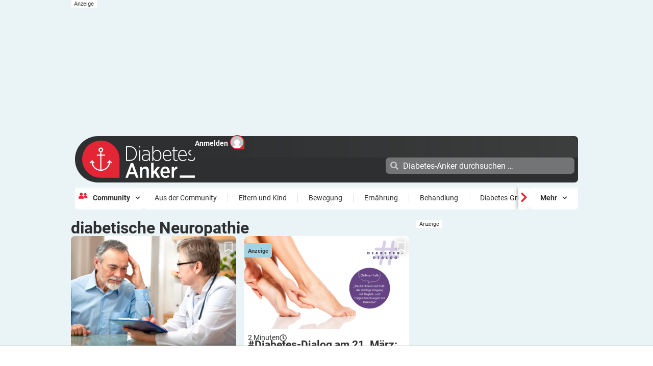

--- FILE ---
content_type: text/html; charset=UTF-8
request_url: https://diabetes-anker.de/tag/diabetische-neuropathie/
body_size: 126584
content:
<!doctype html>
<html lang="de">
<head>
	<meta charset="UTF-8">
	<meta name="viewport" content="width=device-width, initial-scale=1">
	<link rel="profile" href="https://gmpg.org/xfn/11">
	<meta name='robots' content='index, follow, max-image-preview:large, max-snippet:-1, max-video-preview:-1' />

	<!-- This site is optimized with the Yoast SEO plugin v26.7 - https://yoast.com/wordpress/plugins/seo/ -->
	<link media="all" href="https://diabetes-anker.de/wp-content/cache/autoptimize/css/autoptimize_3c5704a77682dd485c5ee830a01d3efb.css" rel="stylesheet"><title>diabetische Neuropathie Archive &#8211; Diabetes-Anker</title>
	<link rel="canonical" href="https://diabetes-anker.de/tag/diabetische-neuropathie/" />
	<meta property="og:locale" content="de_DE" />
	<meta property="og:type" content="article" />
	<meta property="og:title" content="diabetische Neuropathie Archive &#8211; Diabetes-Anker" />
	<meta property="og:url" content="https://diabetes-anker.de/tag/diabetische-neuropathie/" />
	<meta property="og:site_name" content="Diabetes-Anker" />
	<meta property="og:image" content="https://diabetes-anker.de/wp-content/uploads/2024/09/da_feature.png" />
	<meta property="og:image:width" content="1920" />
	<meta property="og:image:height" content="1080" />
	<meta property="og:image:type" content="image/png" />
	<meta name="twitter:card" content="summary_large_image" />
	<script type="application/ld+json" class="yoast-schema-graph">{"@context":"https://schema.org","@graph":[{"@type":"CollectionPage","@id":"https://diabetes-anker.de/tag/diabetische-neuropathie/","url":"https://diabetes-anker.de/tag/diabetische-neuropathie/","name":"diabetische Neuropathie Archive &#8211; Diabetes-Anker","isPartOf":{"@id":"https://diabetes-anker.de/#website"},"primaryImageOfPage":{"@id":"https://diabetes-anker.de/tag/diabetische-neuropathie/#primaryimage"},"image":{"@id":"https://diabetes-anker.de/tag/diabetische-neuropathie/#primaryimage"},"thumbnailUrl":"https://diabetes-anker.de/wp-content/uploads/2022/05/AdobeStock_50296476_1920.jpg","breadcrumb":{"@id":"https://diabetes-anker.de/tag/diabetische-neuropathie/#breadcrumb"},"inLanguage":"de"},{"@type":"ImageObject","inLanguage":"de","@id":"https://diabetes-anker.de/tag/diabetische-neuropathie/#primaryimage","url":"https://diabetes-anker.de/wp-content/uploads/2022/05/AdobeStock_50296476_1920.jpg","contentUrl":"https://diabetes-anker.de/wp-content/uploads/2022/05/AdobeStock_50296476_1920.jpg","width":1920,"height":1280,"caption":"Foto: Alexander Raths – stock.adobe.com"},{"@type":"BreadcrumbList","@id":"https://diabetes-anker.de/tag/diabetische-neuropathie/#breadcrumb","itemListElement":[{"@type":"ListItem","position":1,"name":"Startseite","item":"https://diabetes-anker.de/"},{"@type":"ListItem","position":2,"name":"diabetische Neuropathie"}]},{"@type":"WebSite","@id":"https://diabetes-anker.de/#website","url":"https://diabetes-anker.de/","name":"Diabetes-Anker","description":"Für alle Höhen und Tiefen","publisher":{"@id":"https://diabetes-anker.de/#organization"},"potentialAction":[{"@type":"SearchAction","target":{"@type":"EntryPoint","urlTemplate":"https://diabetes-anker.de/?s={search_term_string}"},"query-input":{"@type":"PropertyValueSpecification","valueRequired":true,"valueName":"search_term_string"}}],"inLanguage":"de"},{"@type":"Organization","@id":"https://diabetes-anker.de/#organization","name":"Diabetes-Anker","url":"https://diabetes-anker.de/","logo":{"@type":"ImageObject","inLanguage":"de","@id":"https://diabetes-anker.de/#/schema/logo/image/","url":"https://diabetes-anker.de/wp-content/uploads/2024/09/cropped-da_512.png","contentUrl":"https://diabetes-anker.de/wp-content/uploads/2024/09/cropped-da_512.png","width":512,"height":512,"caption":"Diabetes-Anker"},"image":{"@id":"https://diabetes-anker.de/#/schema/logo/image/"},"sameAs":["https://www.facebook.com/diabetesanker.de","https://www.instagram.com/diabetes_anker/","https://www.youtube.com/@diabetes-anker","https://open.spotify.com/show/7aUDFDZPWTd12AtmgyrvKF"]}]}</script>
	<!-- / Yoast SEO plugin. -->


<link rel='dns-prefetch' href='//platform.twitter.com' />
<link rel='dns-prefetch' href='//connect.facebook.net' />
<link rel='dns-prefetch' href='//maxcdn.bootstrapcdn.com' />
<link rel="alternate" type="text/calendar" title="Diabetes-Anker &raquo; iCal Feed" href="https://diabetes-anker.de/veranstaltungen/?ical=1" />
<style id='wp-img-auto-sizes-contain-inline-css'>
img:is([sizes=auto i],[sizes^="auto," i]){contain-intrinsic-size:3000px 1500px}
/*# sourceURL=wp-img-auto-sizes-contain-inline-css */
</style>


















<style id='masonry-gallery-ctc-gal-block-style-inline-css'>
.wp-block-create-block-ctc-gal-block{background-color:#21759b;color:#fff;padding:2px}@keyframes zoomOnHover{0%{transform:scale(1)}to{transform:scale(2)}}img.ctc-gal-zoom-on-hover:hover{animation:zoomOnHover 1.5s linear;position:absolute;transform:scale(2);transition:width 1.5s,height 1.5s;z-index:500000}

/*# sourceURL=https://diabetes-anker.de/wp-content/plugins/block-for-masonry-gallery/build/style-index.css */
</style>
<style id='bp-login-form-style-inline-css'>
.widget_bp_core_login_widget .bp-login-widget-user-avatar{float:left}.widget_bp_core_login_widget .bp-login-widget-user-links{margin-left:70px}#bp-login-widget-form label{display:block;font-weight:600;margin:15px 0 5px;width:auto}#bp-login-widget-form input[type=password],#bp-login-widget-form input[type=text]{background-color:#fafafa;border:1px solid #d6d6d6;border-radius:0;font:inherit;font-size:100%;padding:.5em;width:100%}#bp-login-widget-form .bp-login-widget-register-link,#bp-login-widget-form .login-submit{display:inline;width:-moz-fit-content;width:fit-content}#bp-login-widget-form .bp-login-widget-register-link{margin-left:1em}#bp-login-widget-form .bp-login-widget-register-link a{filter:invert(1)}#bp-login-widget-form .bp-login-widget-pwd-link{font-size:80%}

/*# sourceURL=https://diabetes-anker.de/wp-content/plugins/buddypress/bp-core/blocks/login-form/index.css */
</style>
<style id='bp-member-style-inline-css'>
[data-type="bp/member"] input.components-placeholder__input{border:1px solid #757575;border-radius:2px;flex:1 1 auto;padding:6px 8px}.bp-block-member{position:relative}.bp-block-member .member-content{display:flex}.bp-block-member .user-nicename{display:block}.bp-block-member .user-nicename a{border:none;color:currentColor;text-decoration:none}.bp-block-member .bp-profile-button{width:100%}.bp-block-member .bp-profile-button a.button{bottom:10px;display:inline-block;margin:18px 0 0;position:absolute;right:0}.bp-block-member.has-cover .item-header-avatar,.bp-block-member.has-cover .member-content,.bp-block-member.has-cover .member-description{z-index:2}.bp-block-member.has-cover .member-content,.bp-block-member.has-cover .member-description{padding-top:75px}.bp-block-member.has-cover .bp-member-cover-image{background-color:#c5c5c5;background-position:top;background-repeat:no-repeat;background-size:cover;border:0;display:block;height:150px;left:0;margin:0;padding:0;position:absolute;top:0;width:100%;z-index:1}.bp-block-member img.avatar{height:auto;width:auto}.bp-block-member.avatar-none .item-header-avatar{display:none}.bp-block-member.avatar-none.has-cover{min-height:200px}.bp-block-member.avatar-full{min-height:150px}.bp-block-member.avatar-full .item-header-avatar{width:180px}.bp-block-member.avatar-thumb .member-content{align-items:center;min-height:50px}.bp-block-member.avatar-thumb .item-header-avatar{width:70px}.bp-block-member.avatar-full.has-cover{min-height:300px}.bp-block-member.avatar-full.has-cover .item-header-avatar{width:200px}.bp-block-member.avatar-full.has-cover img.avatar{background:#fffc;border:2px solid #fff;margin-left:20px}.bp-block-member.avatar-thumb.has-cover .item-header-avatar{padding-top:75px}.entry .entry-content .bp-block-member .user-nicename a{border:none;color:currentColor;text-decoration:none}

/*# sourceURL=https://diabetes-anker.de/wp-content/plugins/buddypress/bp-members/blocks/member/index.css */
</style>
<style id='bp-members-style-inline-css'>
[data-type="bp/members"] .components-placeholder.is-appender{min-height:0}[data-type="bp/members"] .components-placeholder.is-appender .components-placeholder__label:empty{display:none}[data-type="bp/members"] .components-placeholder input.components-placeholder__input{border:1px solid #757575;border-radius:2px;flex:1 1 auto;padding:6px 8px}[data-type="bp/members"].avatar-none .member-description{width:calc(100% - 44px)}[data-type="bp/members"].avatar-full .member-description{width:calc(100% - 224px)}[data-type="bp/members"].avatar-thumb .member-description{width:calc(100% - 114px)}[data-type="bp/members"] .member-content{position:relative}[data-type="bp/members"] .member-content .is-right{position:absolute;right:2px;top:2px}[data-type="bp/members"] .columns-2 .member-content .member-description,[data-type="bp/members"] .columns-3 .member-content .member-description,[data-type="bp/members"] .columns-4 .member-content .member-description{padding-left:44px;width:calc(100% - 44px)}[data-type="bp/members"] .columns-3 .is-right{right:-10px}[data-type="bp/members"] .columns-4 .is-right{right:-50px}.bp-block-members.is-grid{display:flex;flex-wrap:wrap;padding:0}.bp-block-members.is-grid .member-content{margin:0 1.25em 1.25em 0;width:100%}@media(min-width:600px){.bp-block-members.columns-2 .member-content{width:calc(50% - .625em)}.bp-block-members.columns-2 .member-content:nth-child(2n){margin-right:0}.bp-block-members.columns-3 .member-content{width:calc(33.33333% - .83333em)}.bp-block-members.columns-3 .member-content:nth-child(3n){margin-right:0}.bp-block-members.columns-4 .member-content{width:calc(25% - .9375em)}.bp-block-members.columns-4 .member-content:nth-child(4n){margin-right:0}}.bp-block-members .member-content{display:flex;flex-direction:column;padding-bottom:1em;text-align:center}.bp-block-members .member-content .item-header-avatar,.bp-block-members .member-content .member-description{width:100%}.bp-block-members .member-content .item-header-avatar{margin:0 auto}.bp-block-members .member-content .item-header-avatar img.avatar{display:inline-block}@media(min-width:600px){.bp-block-members .member-content{flex-direction:row;text-align:left}.bp-block-members .member-content .item-header-avatar,.bp-block-members .member-content .member-description{width:auto}.bp-block-members .member-content .item-header-avatar{margin:0}}.bp-block-members .member-content .user-nicename{display:block}.bp-block-members .member-content .user-nicename a{border:none;color:currentColor;text-decoration:none}.bp-block-members .member-content time{color:#767676;display:block;font-size:80%}.bp-block-members.avatar-none .item-header-avatar{display:none}.bp-block-members.avatar-full{min-height:190px}.bp-block-members.avatar-full .item-header-avatar{width:180px}.bp-block-members.avatar-thumb .member-content{min-height:80px}.bp-block-members.avatar-thumb .item-header-avatar{width:70px}.bp-block-members.columns-2 .member-content,.bp-block-members.columns-3 .member-content,.bp-block-members.columns-4 .member-content{display:block;text-align:center}.bp-block-members.columns-2 .member-content .item-header-avatar,.bp-block-members.columns-3 .member-content .item-header-avatar,.bp-block-members.columns-4 .member-content .item-header-avatar{margin:0 auto}.bp-block-members img.avatar{height:auto;max-width:-moz-fit-content;max-width:fit-content;width:auto}.bp-block-members .member-content.has-activity{align-items:center}.bp-block-members .member-content.has-activity .item-header-avatar{padding-right:1em}.bp-block-members .member-content.has-activity .wp-block-quote{margin-bottom:0;text-align:left}.bp-block-members .member-content.has-activity .wp-block-quote cite a,.entry .entry-content .bp-block-members .user-nicename a{border:none;color:currentColor;text-decoration:none}

/*# sourceURL=https://diabetes-anker.de/wp-content/plugins/buddypress/bp-members/blocks/members/index.css */
</style>
<style id='bp-dynamic-members-style-inline-css'>
.bp-dynamic-block-container .item-options{font-size:.5em;margin:0 0 1em;padding:1em 0}.bp-dynamic-block-container .item-options a.selected{font-weight:600}.bp-dynamic-block-container ul.item-list{list-style:none;margin:1em 0;padding-left:0}.bp-dynamic-block-container ul.item-list li{margin-bottom:1em}.bp-dynamic-block-container ul.item-list li:after,.bp-dynamic-block-container ul.item-list li:before{content:" ";display:table}.bp-dynamic-block-container ul.item-list li:after{clear:both}.bp-dynamic-block-container ul.item-list li .item-avatar{float:left;width:60px}.bp-dynamic-block-container ul.item-list li .item{margin-left:70px}

/*# sourceURL=https://diabetes-anker.de/wp-content/plugins/buddypress/bp-members/blocks/dynamic-members/index.css */
</style>
<style id='bp-online-members-style-inline-css'>
.widget_bp_core_whos_online_widget .avatar-block,[data-type="bp/online-members"] .avatar-block{display:flex;flex-flow:row wrap}.widget_bp_core_whos_online_widget .avatar-block img,[data-type="bp/online-members"] .avatar-block img{margin:.5em}

/*# sourceURL=https://diabetes-anker.de/wp-content/plugins/buddypress/bp-members/blocks/online-members/index.css */
</style>
<style id='bp-active-members-style-inline-css'>
.widget_bp_core_recently_active_widget .avatar-block,[data-type="bp/active-members"] .avatar-block{display:flex;flex-flow:row wrap}.widget_bp_core_recently_active_widget .avatar-block img,[data-type="bp/active-members"] .avatar-block img{margin:.5em}

/*# sourceURL=https://diabetes-anker.de/wp-content/plugins/buddypress/bp-members/blocks/active-members/index.css */
</style>
<style id='bp-latest-activities-style-inline-css'>
.bp-latest-activities .components-flex.components-select-control select[multiple]{height:auto;padding:0 8px}.bp-latest-activities .components-flex.components-select-control select[multiple]+.components-input-control__suffix svg{display:none}.bp-latest-activities-block a,.entry .entry-content .bp-latest-activities-block a{border:none;text-decoration:none}.bp-latest-activities-block .activity-list.item-list blockquote{border:none;padding:0}.bp-latest-activities-block .activity-list.item-list blockquote .activity-item:not(.mini){box-shadow:1px 0 4px #00000026;padding:0 1em;position:relative}.bp-latest-activities-block .activity-list.item-list blockquote .activity-item:not(.mini):after,.bp-latest-activities-block .activity-list.item-list blockquote .activity-item:not(.mini):before{border-color:#0000;border-style:solid;content:"";display:block;height:0;left:15px;position:absolute;width:0}.bp-latest-activities-block .activity-list.item-list blockquote .activity-item:not(.mini):before{border-top-color:#00000026;border-width:9px;bottom:-18px;left:14px}.bp-latest-activities-block .activity-list.item-list blockquote .activity-item:not(.mini):after{border-top-color:#fff;border-width:8px;bottom:-16px}.bp-latest-activities-block .activity-list.item-list blockquote .activity-item.mini .avatar{display:inline-block;height:20px;margin-right:2px;vertical-align:middle;width:20px}.bp-latest-activities-block .activity-list.item-list footer{align-items:center;display:flex}.bp-latest-activities-block .activity-list.item-list footer img.avatar{border:none;display:inline-block;margin-right:.5em}.bp-latest-activities-block .activity-list.item-list footer .activity-time-since{font-size:90%}.bp-latest-activities-block .widget-error{border-left:4px solid #0b80a4;box-shadow:1px 0 4px #00000026}.bp-latest-activities-block .widget-error p{padding:0 1em}

/*# sourceURL=https://diabetes-anker.de/wp-content/plugins/buddypress/bp-activity/blocks/latest-activities/index.css */
</style>
<style id='bp-friends-style-inline-css'>
.bp-dynamic-block-container .item-options{font-size:.5em;margin:0 0 1em;padding:1em 0}.bp-dynamic-block-container .item-options a.selected{font-weight:600}.bp-dynamic-block-container ul.item-list{list-style:none;margin:1em 0;padding-left:0}.bp-dynamic-block-container ul.item-list li{margin-bottom:1em}.bp-dynamic-block-container ul.item-list li:after,.bp-dynamic-block-container ul.item-list li:before{content:" ";display:table}.bp-dynamic-block-container ul.item-list li:after{clear:both}.bp-dynamic-block-container ul.item-list li .item-avatar{float:left;width:60px}.bp-dynamic-block-container ul.item-list li .item{margin-left:70px}

/*# sourceURL=https://diabetes-anker.de/wp-content/plugins/buddypress/bp-friends/blocks/dynamic-friends/index.css */
</style>
<style id='bp-group-style-inline-css'>
[data-type="bp/group"] input.components-placeholder__input{border:1px solid #757575;border-radius:2px;flex:1 1 auto;padding:6px 8px}.bp-block-group{position:relative}.bp-block-group .group-content{display:flex}.bp-block-group .group-description{width:100%}.bp-block-group .group-description-content{margin-bottom:18px;width:100%}.bp-block-group .bp-profile-button{overflow:hidden;width:100%}.bp-block-group .bp-profile-button a.button{margin:18px 0 0}.bp-block-group.has-cover .group-content,.bp-block-group.has-cover .group-description,.bp-block-group.has-cover .item-header-avatar{z-index:2}.bp-block-group.has-cover .group-content,.bp-block-group.has-cover .group-description{padding-top:75px}.bp-block-group.has-cover .bp-group-cover-image{background-color:#c5c5c5;background-position:top;background-repeat:no-repeat;background-size:cover;border:0;display:block;height:150px;left:0;margin:0;padding:0;position:absolute;top:0;width:100%;z-index:1}.bp-block-group img.avatar{height:auto;width:auto}.bp-block-group.avatar-none .item-header-avatar{display:none}.bp-block-group.avatar-full{min-height:150px}.bp-block-group.avatar-full .item-header-avatar{width:180px}.bp-block-group.avatar-full .group-description{padding-left:35px}.bp-block-group.avatar-thumb .item-header-avatar{width:70px}.bp-block-group.avatar-thumb .item-header-avatar img.avatar{margin-top:15px}.bp-block-group.avatar-none.has-cover{min-height:200px}.bp-block-group.avatar-none.has-cover .item-header-avatar{padding-top:75px}.bp-block-group.avatar-full.has-cover{min-height:300px}.bp-block-group.avatar-full.has-cover .item-header-avatar{width:200px}.bp-block-group.avatar-full.has-cover img.avatar{background:#fffc;border:2px solid #fff;margin-left:20px}.bp-block-group.avatar-thumb:not(.has-description) .group-content{align-items:center;min-height:50px}.bp-block-group.avatar-thumb.has-cover .item-header-avatar{padding-top:75px}.bp-block-group.has-description .bp-profile-button a.button{display:block;float:right}

/*# sourceURL=https://diabetes-anker.de/wp-content/plugins/buddypress/bp-groups/blocks/group/index.css */
</style>
<style id='bp-groups-style-inline-css'>
[data-type="bp/groups"] .components-placeholder.is-appender{min-height:0}[data-type="bp/groups"] .components-placeholder.is-appender .components-placeholder__label:empty{display:none}[data-type="bp/groups"] .components-placeholder input.components-placeholder__input{border:1px solid #757575;border-radius:2px;flex:1 1 auto;padding:6px 8px}[data-type="bp/groups"].avatar-none .group-description{width:calc(100% - 44px)}[data-type="bp/groups"].avatar-full .group-description{width:calc(100% - 224px)}[data-type="bp/groups"].avatar-thumb .group-description{width:calc(100% - 114px)}[data-type="bp/groups"] .group-content{position:relative}[data-type="bp/groups"] .group-content .is-right{position:absolute;right:2px;top:2px}[data-type="bp/groups"] .columns-2 .group-content .group-description,[data-type="bp/groups"] .columns-3 .group-content .group-description,[data-type="bp/groups"] .columns-4 .group-content .group-description{padding-left:44px;width:calc(100% - 44px)}[data-type="bp/groups"] .columns-3 .is-right{right:-10px}[data-type="bp/groups"] .columns-4 .is-right{right:-50px}.bp-block-groups.is-grid{display:flex;flex-wrap:wrap;padding:0}.bp-block-groups.is-grid .group-content{margin:0 1.25em 1.25em 0;width:100%}@media(min-width:600px){.bp-block-groups.columns-2 .group-content{width:calc(50% - .625em)}.bp-block-groups.columns-2 .group-content:nth-child(2n){margin-right:0}.bp-block-groups.columns-3 .group-content{width:calc(33.33333% - .83333em)}.bp-block-groups.columns-3 .group-content:nth-child(3n){margin-right:0}.bp-block-groups.columns-4 .group-content{width:calc(25% - .9375em)}.bp-block-groups.columns-4 .group-content:nth-child(4n){margin-right:0}}.bp-block-groups .group-content{display:flex;flex-direction:column;padding-bottom:1em;text-align:center}.bp-block-groups .group-content .group-description,.bp-block-groups .group-content .item-header-avatar{width:100%}.bp-block-groups .group-content .item-header-avatar{margin:0 auto}.bp-block-groups .group-content .item-header-avatar img.avatar{display:inline-block}@media(min-width:600px){.bp-block-groups .group-content{flex-direction:row;text-align:left}.bp-block-groups .group-content .group-description,.bp-block-groups .group-content .item-header-avatar{width:auto}.bp-block-groups .group-content .item-header-avatar{margin:0}}.bp-block-groups .group-content time{color:#767676;display:block;font-size:80%}.bp-block-groups.avatar-none .item-header-avatar{display:none}.bp-block-groups.avatar-full{min-height:190px}.bp-block-groups.avatar-full .item-header-avatar{width:180px}.bp-block-groups.avatar-thumb .group-content{min-height:80px}.bp-block-groups.avatar-thumb .item-header-avatar{width:70px}.bp-block-groups.columns-2 .group-content,.bp-block-groups.columns-3 .group-content,.bp-block-groups.columns-4 .group-content{display:block;text-align:center}.bp-block-groups.columns-2 .group-content .item-header-avatar,.bp-block-groups.columns-3 .group-content .item-header-avatar,.bp-block-groups.columns-4 .group-content .item-header-avatar{margin:0 auto}.bp-block-groups img.avatar{height:auto;max-width:-moz-fit-content;max-width:fit-content;width:auto}.bp-block-groups .member-content.has-description{align-items:center}.bp-block-groups .member-content.has-description .item-header-avatar{padding-right:1em}.bp-block-groups .member-content.has-description .group-description-content{margin-bottom:0;text-align:left}

/*# sourceURL=https://diabetes-anker.de/wp-content/plugins/buddypress/bp-groups/blocks/groups/index.css */
</style>
<style id='bp-dynamic-groups-style-inline-css'>
.bp-dynamic-block-container .item-options{font-size:.5em;margin:0 0 1em;padding:1em 0}.bp-dynamic-block-container .item-options a.selected{font-weight:600}.bp-dynamic-block-container ul.item-list{list-style:none;margin:1em 0;padding-left:0}.bp-dynamic-block-container ul.item-list li{margin-bottom:1em}.bp-dynamic-block-container ul.item-list li:after,.bp-dynamic-block-container ul.item-list li:before{content:" ";display:table}.bp-dynamic-block-container ul.item-list li:after{clear:both}.bp-dynamic-block-container ul.item-list li .item-avatar{float:left;width:60px}.bp-dynamic-block-container ul.item-list li .item{margin-left:70px}

/*# sourceURL=https://diabetes-anker.de/wp-content/plugins/buddypress/bp-groups/blocks/dynamic-groups/index.css */
</style>
<style id='bp-sitewide-notices-style-inline-css'>
.bp-sitewide-notice-block .bp-screen-reader-text,[data-type="bp/sitewide-notices"] .bp-screen-reader-text{border:0;clip:rect(0 0 0 0);height:1px;margin:-1px;overflow:hidden;padding:0;position:absolute;width:1px;word-wrap:normal!important}.bp-sitewide-notice-block [data-bp-tooltip]:after,[data-type="bp/sitewide-notices"] [data-bp-tooltip]:after{background-color:#fff;border:1px solid #737373;border-radius:1px;box-shadow:4px 4px 8px #0003;color:#333;content:attr(data-bp-tooltip);display:none;font-family:Helvetica Neue,Helvetica,Arial,san-serif;font-size:12px;font-weight:400;letter-spacing:normal;line-height:1.25;max-width:200px;opacity:0;padding:5px 8px;pointer-events:none;position:absolute;text-shadow:none;text-transform:none;transform:translateZ(0);transition:all 1.5s ease;visibility:hidden;white-space:nowrap;word-wrap:break-word;z-index:100000}.bp-sitewide-notice-block .bp-tooltip:after,[data-type="bp/sitewide-notices"] .bp-tooltip:after{left:50%;margin-top:7px;top:110%;transform:translate(-50%)}.bp-sitewide-notice-block{border-left:4px solid #ff853c;padding-left:1em;position:relative}.bp-sitewide-notice-block h2:before{background:none;border:none}.bp-sitewide-notice-block .dismiss-notice{background-color:#0000;border:1px solid #ff853c;color:#ff853c;display:block;padding:.2em .5em;position:absolute;right:.5em;top:.5em;width:-moz-fit-content;width:fit-content}.bp-sitewide-notice-block .dismiss-notice:hover{background-color:#ff853c;color:#fff}

/*# sourceURL=https://diabetes-anker.de/wp-content/plugins/buddypress/bp-messages/blocks/sitewide-notices/index.css */
</style>
<style id='co-authors-plus-coauthors-style-inline-css'>
.wp-block-co-authors-plus-coauthors.is-layout-flow [class*=wp-block-co-authors-plus]{display:inline}

/*# sourceURL=https://diabetes-anker.de/wp-content/plugins/co-authors-plus/build/blocks/block-coauthors/style-index.css */
</style>
<style id='co-authors-plus-avatar-style-inline-css'>
.wp-block-co-authors-plus-avatar :where(img){height:auto;max-width:100%;vertical-align:bottom}.wp-block-co-authors-plus-coauthors.is-layout-flow .wp-block-co-authors-plus-avatar :where(img){vertical-align:middle}.wp-block-co-authors-plus-avatar:is(.alignleft,.alignright){display:table}.wp-block-co-authors-plus-avatar.aligncenter{display:table;margin-inline:auto}

/*# sourceURL=https://diabetes-anker.de/wp-content/plugins/co-authors-plus/build/blocks/block-coauthor-avatar/style-index.css */
</style>
<style id='co-authors-plus-image-style-inline-css'>
.wp-block-co-authors-plus-image{margin-bottom:0}.wp-block-co-authors-plus-image :where(img){height:auto;max-width:100%;vertical-align:bottom}.wp-block-co-authors-plus-coauthors.is-layout-flow .wp-block-co-authors-plus-image :where(img){vertical-align:middle}.wp-block-co-authors-plus-image:is(.alignfull,.alignwide) :where(img){width:100%}.wp-block-co-authors-plus-image:is(.alignleft,.alignright){display:table}.wp-block-co-authors-plus-image.aligncenter{display:table;margin-inline:auto}

/*# sourceURL=https://diabetes-anker.de/wp-content/plugins/co-authors-plus/build/blocks/block-coauthor-image/style-index.css */
</style>
<style id='ctc-term-title-style-inline-css'>
.ctc-block-controls-dropdown .components-base-control__field{margin:0 !important}

/*# sourceURL=https://diabetes-anker.de/wp-content/plugins/copy-the-code/classes/gutenberg/blocks/term-title/css/style.css */
</style>
<style id='ctc-copy-button-style-inline-css'>
.wp-block-ctc-copy-button{font-size:14px;line-height:normal;padding:8px 16px;border-width:1px;border-style:solid;border-color:inherit;border-radius:4px;cursor:pointer;display:inline-block}.ctc-copy-button-textarea{display:none !important}
/*# sourceURL=https://diabetes-anker.de/wp-content/plugins/copy-the-code/classes/gutenberg/blocks/copy-button/css/style.css */
</style>
<style id='ctc-copy-icon-style-inline-css'>
.wp-block-ctc-copy-icon .ctc-block-copy-icon{background:rgba(0,0,0,0);padding:0;margin:0;position:relative;cursor:pointer}.wp-block-ctc-copy-icon .ctc-block-copy-icon .check-icon{display:none}.wp-block-ctc-copy-icon .ctc-block-copy-icon svg{height:1em;width:1em}.wp-block-ctc-copy-icon .ctc-block-copy-icon::after{position:absolute;content:attr(aria-label);padding:.5em .75em;right:100%;color:#fff;background:#24292f;font-size:11px;border-radius:6px;line-height:1;right:100%;bottom:50%;margin-right:6px;-webkit-transform:translateY(50%);transform:translateY(50%)}.wp-block-ctc-copy-icon .ctc-block-copy-icon::before{content:"";top:50%;bottom:50%;left:-7px;margin-top:-6px;border:6px solid rgba(0,0,0,0);border-left-color:#24292f;position:absolute}.wp-block-ctc-copy-icon .ctc-block-copy-icon::after,.wp-block-ctc-copy-icon .ctc-block-copy-icon::before{opacity:0;visibility:hidden;-webkit-transition:opacity .2s ease-in-out,visibility .2s ease-in-out;transition:opacity .2s ease-in-out,visibility .2s ease-in-out}.wp-block-ctc-copy-icon .ctc-block-copy-icon.copied::after,.wp-block-ctc-copy-icon .ctc-block-copy-icon.copied::before{opacity:1;visibility:visible;-webkit-transition:opacity .2s ease-in-out,visibility .2s ease-in-out;transition:opacity .2s ease-in-out,visibility .2s ease-in-out}.wp-block-ctc-copy-icon .ctc-block-copy-icon.copied .check-icon{display:inline-block}.wp-block-ctc-copy-icon .ctc-block-copy-icon.copied .copy-icon{display:none !important}.ctc-copy-icon-textarea{display:none !important}
/*# sourceURL=https://diabetes-anker.de/wp-content/plugins/copy-the-code/classes/gutenberg/blocks/copy-icon/css/style.css */
</style>
<style id='ctc-social-share-style-inline-css'>
.wp-block-ctc-social-share{display:-webkit-box;display:-ms-flexbox;display:flex;-webkit-box-align:center;-ms-flex-align:center;align-items:center;gap:8px}.wp-block-ctc-social-share svg{height:16px;width:16px}.wp-block-ctc-social-share a{display:-webkit-inline-box;display:-ms-inline-flexbox;display:inline-flex}.wp-block-ctc-social-share a:focus{outline:none}
/*# sourceURL=https://diabetes-anker.de/wp-content/plugins/copy-the-code/classes/gutenberg/blocks/social-share/css/style.css */
</style>
<style id='safe-svg-svg-icon-style-inline-css'>
.safe-svg-cover{text-align:center}.safe-svg-cover .safe-svg-inside{display:inline-block;max-width:100%}.safe-svg-cover svg{fill:currentColor;height:100%;max-height:100%;max-width:100%;width:100%}

/*# sourceURL=https://diabetes-anker.de/wp-content/plugins/safe-svg/dist/safe-svg-block-frontend.css */
</style>
<style id='global-styles-inline-css'>
:root{--wp--preset--aspect-ratio--square: 1;--wp--preset--aspect-ratio--4-3: 4/3;--wp--preset--aspect-ratio--3-4: 3/4;--wp--preset--aspect-ratio--3-2: 3/2;--wp--preset--aspect-ratio--2-3: 2/3;--wp--preset--aspect-ratio--16-9: 16/9;--wp--preset--aspect-ratio--9-16: 9/16;--wp--preset--color--black: #000000;--wp--preset--color--cyan-bluish-gray: #abb8c3;--wp--preset--color--white: #ffffff;--wp--preset--color--pale-pink: #f78da7;--wp--preset--color--vivid-red: #cf2e2e;--wp--preset--color--luminous-vivid-orange: #ff6900;--wp--preset--color--luminous-vivid-amber: #fcb900;--wp--preset--color--light-green-cyan: #7bdcb5;--wp--preset--color--vivid-green-cyan: #00d084;--wp--preset--color--pale-cyan-blue: #8ed1fc;--wp--preset--color--vivid-cyan-blue: #0693e3;--wp--preset--color--vivid-purple: #9b51e0;--wp--preset--gradient--vivid-cyan-blue-to-vivid-purple: linear-gradient(135deg,rgb(6,147,227) 0%,rgb(155,81,224) 100%);--wp--preset--gradient--light-green-cyan-to-vivid-green-cyan: linear-gradient(135deg,rgb(122,220,180) 0%,rgb(0,208,130) 100%);--wp--preset--gradient--luminous-vivid-amber-to-luminous-vivid-orange: linear-gradient(135deg,rgb(252,185,0) 0%,rgb(255,105,0) 100%);--wp--preset--gradient--luminous-vivid-orange-to-vivid-red: linear-gradient(135deg,rgb(255,105,0) 0%,rgb(207,46,46) 100%);--wp--preset--gradient--very-light-gray-to-cyan-bluish-gray: linear-gradient(135deg,rgb(238,238,238) 0%,rgb(169,184,195) 100%);--wp--preset--gradient--cool-to-warm-spectrum: linear-gradient(135deg,rgb(74,234,220) 0%,rgb(151,120,209) 20%,rgb(207,42,186) 40%,rgb(238,44,130) 60%,rgb(251,105,98) 80%,rgb(254,248,76) 100%);--wp--preset--gradient--blush-light-purple: linear-gradient(135deg,rgb(255,206,236) 0%,rgb(152,150,240) 100%);--wp--preset--gradient--blush-bordeaux: linear-gradient(135deg,rgb(254,205,165) 0%,rgb(254,45,45) 50%,rgb(107,0,62) 100%);--wp--preset--gradient--luminous-dusk: linear-gradient(135deg,rgb(255,203,112) 0%,rgb(199,81,192) 50%,rgb(65,88,208) 100%);--wp--preset--gradient--pale-ocean: linear-gradient(135deg,rgb(255,245,203) 0%,rgb(182,227,212) 50%,rgb(51,167,181) 100%);--wp--preset--gradient--electric-grass: linear-gradient(135deg,rgb(202,248,128) 0%,rgb(113,206,126) 100%);--wp--preset--gradient--midnight: linear-gradient(135deg,rgb(2,3,129) 0%,rgb(40,116,252) 100%);--wp--preset--font-size--small: 13px;--wp--preset--font-size--medium: 20px;--wp--preset--font-size--large: 36px;--wp--preset--font-size--x-large: 42px;--wp--preset--spacing--20: 0.44rem;--wp--preset--spacing--30: 0.67rem;--wp--preset--spacing--40: 1rem;--wp--preset--spacing--50: 1.5rem;--wp--preset--spacing--60: 2.25rem;--wp--preset--spacing--70: 3.38rem;--wp--preset--spacing--80: 5.06rem;--wp--preset--shadow--natural: 6px 6px 9px rgba(0, 0, 0, 0.2);--wp--preset--shadow--deep: 12px 12px 50px rgba(0, 0, 0, 0.4);--wp--preset--shadow--sharp: 6px 6px 0px rgba(0, 0, 0, 0.2);--wp--preset--shadow--outlined: 6px 6px 0px -3px rgb(255, 255, 255), 6px 6px rgb(0, 0, 0);--wp--preset--shadow--crisp: 6px 6px 0px rgb(0, 0, 0);}:root { --wp--style--global--content-size: 800px;--wp--style--global--wide-size: 1200px; }:where(body) { margin: 0; }.wp-site-blocks > .alignleft { float: left; margin-right: 2em; }.wp-site-blocks > .alignright { float: right; margin-left: 2em; }.wp-site-blocks > .aligncenter { justify-content: center; margin-left: auto; margin-right: auto; }:where(.wp-site-blocks) > * { margin-block-start: 24px; margin-block-end: 0; }:where(.wp-site-blocks) > :first-child { margin-block-start: 0; }:where(.wp-site-blocks) > :last-child { margin-block-end: 0; }:root { --wp--style--block-gap: 24px; }:root :where(.is-layout-flow) > :first-child{margin-block-start: 0;}:root :where(.is-layout-flow) > :last-child{margin-block-end: 0;}:root :where(.is-layout-flow) > *{margin-block-start: 24px;margin-block-end: 0;}:root :where(.is-layout-constrained) > :first-child{margin-block-start: 0;}:root :where(.is-layout-constrained) > :last-child{margin-block-end: 0;}:root :where(.is-layout-constrained) > *{margin-block-start: 24px;margin-block-end: 0;}:root :where(.is-layout-flex){gap: 24px;}:root :where(.is-layout-grid){gap: 24px;}.is-layout-flow > .alignleft{float: left;margin-inline-start: 0;margin-inline-end: 2em;}.is-layout-flow > .alignright{float: right;margin-inline-start: 2em;margin-inline-end: 0;}.is-layout-flow > .aligncenter{margin-left: auto !important;margin-right: auto !important;}.is-layout-constrained > .alignleft{float: left;margin-inline-start: 0;margin-inline-end: 2em;}.is-layout-constrained > .alignright{float: right;margin-inline-start: 2em;margin-inline-end: 0;}.is-layout-constrained > .aligncenter{margin-left: auto !important;margin-right: auto !important;}.is-layout-constrained > :where(:not(.alignleft):not(.alignright):not(.alignfull)){max-width: var(--wp--style--global--content-size);margin-left: auto !important;margin-right: auto !important;}.is-layout-constrained > .alignwide{max-width: var(--wp--style--global--wide-size);}body .is-layout-flex{display: flex;}.is-layout-flex{flex-wrap: wrap;align-items: center;}.is-layout-flex > :is(*, div){margin: 0;}body .is-layout-grid{display: grid;}.is-layout-grid > :is(*, div){margin: 0;}body{padding-top: 0px;padding-right: 0px;padding-bottom: 0px;padding-left: 0px;}a:where(:not(.wp-element-button)){text-decoration: underline;}:root :where(.wp-element-button, .wp-block-button__link){background-color: #32373c;border-width: 0;color: #fff;font-family: inherit;font-size: inherit;font-style: inherit;font-weight: inherit;letter-spacing: inherit;line-height: inherit;padding-top: calc(0.667em + 2px);padding-right: calc(1.333em + 2px);padding-bottom: calc(0.667em + 2px);padding-left: calc(1.333em + 2px);text-decoration: none;text-transform: inherit;}.has-black-color{color: var(--wp--preset--color--black) !important;}.has-cyan-bluish-gray-color{color: var(--wp--preset--color--cyan-bluish-gray) !important;}.has-white-color{color: var(--wp--preset--color--white) !important;}.has-pale-pink-color{color: var(--wp--preset--color--pale-pink) !important;}.has-vivid-red-color{color: var(--wp--preset--color--vivid-red) !important;}.has-luminous-vivid-orange-color{color: var(--wp--preset--color--luminous-vivid-orange) !important;}.has-luminous-vivid-amber-color{color: var(--wp--preset--color--luminous-vivid-amber) !important;}.has-light-green-cyan-color{color: var(--wp--preset--color--light-green-cyan) !important;}.has-vivid-green-cyan-color{color: var(--wp--preset--color--vivid-green-cyan) !important;}.has-pale-cyan-blue-color{color: var(--wp--preset--color--pale-cyan-blue) !important;}.has-vivid-cyan-blue-color{color: var(--wp--preset--color--vivid-cyan-blue) !important;}.has-vivid-purple-color{color: var(--wp--preset--color--vivid-purple) !important;}.has-black-background-color{background-color: var(--wp--preset--color--black) !important;}.has-cyan-bluish-gray-background-color{background-color: var(--wp--preset--color--cyan-bluish-gray) !important;}.has-white-background-color{background-color: var(--wp--preset--color--white) !important;}.has-pale-pink-background-color{background-color: var(--wp--preset--color--pale-pink) !important;}.has-vivid-red-background-color{background-color: var(--wp--preset--color--vivid-red) !important;}.has-luminous-vivid-orange-background-color{background-color: var(--wp--preset--color--luminous-vivid-orange) !important;}.has-luminous-vivid-amber-background-color{background-color: var(--wp--preset--color--luminous-vivid-amber) !important;}.has-light-green-cyan-background-color{background-color: var(--wp--preset--color--light-green-cyan) !important;}.has-vivid-green-cyan-background-color{background-color: var(--wp--preset--color--vivid-green-cyan) !important;}.has-pale-cyan-blue-background-color{background-color: var(--wp--preset--color--pale-cyan-blue) !important;}.has-vivid-cyan-blue-background-color{background-color: var(--wp--preset--color--vivid-cyan-blue) !important;}.has-vivid-purple-background-color{background-color: var(--wp--preset--color--vivid-purple) !important;}.has-black-border-color{border-color: var(--wp--preset--color--black) !important;}.has-cyan-bluish-gray-border-color{border-color: var(--wp--preset--color--cyan-bluish-gray) !important;}.has-white-border-color{border-color: var(--wp--preset--color--white) !important;}.has-pale-pink-border-color{border-color: var(--wp--preset--color--pale-pink) !important;}.has-vivid-red-border-color{border-color: var(--wp--preset--color--vivid-red) !important;}.has-luminous-vivid-orange-border-color{border-color: var(--wp--preset--color--luminous-vivid-orange) !important;}.has-luminous-vivid-amber-border-color{border-color: var(--wp--preset--color--luminous-vivid-amber) !important;}.has-light-green-cyan-border-color{border-color: var(--wp--preset--color--light-green-cyan) !important;}.has-vivid-green-cyan-border-color{border-color: var(--wp--preset--color--vivid-green-cyan) !important;}.has-pale-cyan-blue-border-color{border-color: var(--wp--preset--color--pale-cyan-blue) !important;}.has-vivid-cyan-blue-border-color{border-color: var(--wp--preset--color--vivid-cyan-blue) !important;}.has-vivid-purple-border-color{border-color: var(--wp--preset--color--vivid-purple) !important;}.has-vivid-cyan-blue-to-vivid-purple-gradient-background{background: var(--wp--preset--gradient--vivid-cyan-blue-to-vivid-purple) !important;}.has-light-green-cyan-to-vivid-green-cyan-gradient-background{background: var(--wp--preset--gradient--light-green-cyan-to-vivid-green-cyan) !important;}.has-luminous-vivid-amber-to-luminous-vivid-orange-gradient-background{background: var(--wp--preset--gradient--luminous-vivid-amber-to-luminous-vivid-orange) !important;}.has-luminous-vivid-orange-to-vivid-red-gradient-background{background: var(--wp--preset--gradient--luminous-vivid-orange-to-vivid-red) !important;}.has-very-light-gray-to-cyan-bluish-gray-gradient-background{background: var(--wp--preset--gradient--very-light-gray-to-cyan-bluish-gray) !important;}.has-cool-to-warm-spectrum-gradient-background{background: var(--wp--preset--gradient--cool-to-warm-spectrum) !important;}.has-blush-light-purple-gradient-background{background: var(--wp--preset--gradient--blush-light-purple) !important;}.has-blush-bordeaux-gradient-background{background: var(--wp--preset--gradient--blush-bordeaux) !important;}.has-luminous-dusk-gradient-background{background: var(--wp--preset--gradient--luminous-dusk) !important;}.has-pale-ocean-gradient-background{background: var(--wp--preset--gradient--pale-ocean) !important;}.has-electric-grass-gradient-background{background: var(--wp--preset--gradient--electric-grass) !important;}.has-midnight-gradient-background{background: var(--wp--preset--gradient--midnight) !important;}.has-small-font-size{font-size: var(--wp--preset--font-size--small) !important;}.has-medium-font-size{font-size: var(--wp--preset--font-size--medium) !important;}.has-large-font-size{font-size: var(--wp--preset--font-size--large) !important;}.has-x-large-font-size{font-size: var(--wp--preset--font-size--x-large) !important;}
:root :where(.wp-block-pullquote){font-size: 1.5em;line-height: 1.6;}
/*# sourceURL=global-styles-inline-css */
</style>


<style id='dominant-color-styles-inline-css'>
img[data-dominant-color]:not(.has-transparency) { background-color: var(--dominant-color); }
/*# sourceURL=dominant-color-styles-inline-css */
</style>






<link rel='stylesheet' id='bpolls-font-awesome-css' href='https://maxcdn.bootstrapcdn.com/font-awesome/4.6.3/css/font-awesome.min.css' media='all' />

<style id='ez-toc-inline-css'>
div#ez-toc-container .ez-toc-title {font-size: 125%;}div#ez-toc-container .ez-toc-title {font-weight: 500;}div#ez-toc-container ul li , div#ez-toc-container ul li a {font-size: 100%;}div#ez-toc-container ul li , div#ez-toc-container ul li a {font-weight: 500;}div#ez-toc-container nav ul ul li {font-size: 100%;}div#ez-toc-container {background: #eaf4f7;border: 1px solid #a1d3e2;width: 100%;}div#ez-toc-container p.ez-toc-title , #ez-toc-container .ez_toc_custom_title_icon , #ez-toc-container .ez_toc_custom_toc_icon {color: #2e2f30;}div#ez-toc-container ul.ez-toc-list a {color: #2e2f30;}div#ez-toc-container ul.ez-toc-list a:hover {color: #e42535;}div#ez-toc-container ul.ez-toc-list a:visited {color: #2e2f30;}.ez-toc-counter nav ul li a::before {color: ;}.ez-toc-box-title {font-weight: bold; margin-bottom: 10px; text-align: center; text-transform: uppercase; letter-spacing: 1px; color: #666; padding-bottom: 5px;position:absolute;top:-4%;left:5%;background-color: inherit;transition: top 0.3s ease;}.ez-toc-box-title.toc-closed {top:-25%;}
.ez-toc-container-direction {direction: ltr;}.ez-toc-counter ul{counter-reset: item ;}.ez-toc-counter nav ul li a::before {content: counters(item, '.', decimal) '. ';display: inline-block;counter-increment: item;flex-grow: 0;flex-shrink: 0;margin-right: .2em; float: left; }.ez-toc-widget-direction {direction: ltr;}.ez-toc-widget-container ul{counter-reset: item ;}.ez-toc-widget-container nav ul li a::before {content: counters(item, '.', decimal) '. ';display: inline-block;counter-increment: item;flex-grow: 0;flex-shrink: 0;margin-right: .2em; float: left; }
/*# sourceURL=ez-toc-inline-css */
</style>





<link rel='stylesheet' id='elementor-frontend-css' href='https://diabetes-anker.de/wp-content/uploads/elementor/css/custom-frontend.min.css' media='all' />
<style id='elementor-frontend-inline-css'>
.elementor-kit-6{--e-global-color-primary:#E42535;--e-global-color-secondary:#3C3E3E;--e-global-color-text:#2E2F30;--e-global-color-accent:#A1D3E2;--e-global-color-0cdf8ca:#FFFCF7;--e-global-color-1ccaf19:#FFFFFF;--e-global-color-e6afb8f:#EAF4F7;--e-global-color-42c0820:#DDDDDD;--e-global-typography-primary-font-family:"Roboto";--e-global-typography-primary-font-size:1rem;--e-global-typography-primary-font-weight:600;--e-global-typography-secondary-font-family:"Roboto";--e-global-typography-secondary-font-size:1rem;--e-global-typography-secondary-font-weight:400;--e-global-typography-text-font-family:"Roboto";--e-global-typography-text-font-size:1rem;--e-global-typography-text-font-weight:400;--e-global-typography-accent-font-family:"Roboto";--e-global-typography-accent-font-size:1rem;--e-global-typography-accent-font-weight:500;background-color:var( --e-global-color-e6afb8f );color:var( --e-global-color-text );font-family:"Roboto", Sans-serif;font-size:1rem;font-weight:400;}.elementor-kit-6 button,.elementor-kit-6 input[type="button"],.elementor-kit-6 input[type="submit"],.elementor-kit-6 .elementor-button{background-color:var( --e-global-color-1ccaf19 );font-weight:bold;color:var( --e-global-color-text );border-radius:0.25em 0.25em 0.25em 0.25em;padding:0.25em 1em 0.25em 1em;}.elementor-kit-6 button:hover,.elementor-kit-6 button:focus,.elementor-kit-6 input[type="button"]:hover,.elementor-kit-6 input[type="button"]:focus,.elementor-kit-6 input[type="submit"]:hover,.elementor-kit-6 input[type="submit"]:focus,.elementor-kit-6 .elementor-button:hover,.elementor-kit-6 .elementor-button:focus{background-color:var( --e-global-color-1ccaf19 );color:var( --e-global-color-accent );}.elementor-kit-6 p{margin-block-end:1.2em;}.elementor-kit-6 a{color:var( --e-global-color-primary );}.elementor-kit-6 a:hover{color:var( --e-global-color-primary );text-decoration:underline;}.elementor-kit-6 h1{color:var( --e-global-color-text );font-weight:bold;}.elementor-kit-6 h2{color:var( --e-global-color-text );font-weight:bold;}.elementor-kit-6 h3{color:var( --e-global-color-text );font-weight:bold;}.elementor-kit-6 h4{color:var( --e-global-color-text );font-weight:bold;}.elementor-kit-6 h5{color:var( --e-global-color-text );font-weight:bold;}.elementor-kit-6 h6{color:var( --e-global-color-text );font-weight:bold;}.elementor-kit-6 img{border-radius:0.5em 0.5em 0.5em 0.5em;}.elementor-section.elementor-section-boxed > .elementor-container{max-width:1016px;}.e-con{--container-max-width:1016px;--container-default-padding-top:0.5em;--container-default-padding-right:0.5em;--container-default-padding-bottom:0.5em;--container-default-padding-left:0.5em;}.elementor-widget:not(:last-child){--kit-widget-spacing:1em;}.elementor-element{--widgets-spacing:1em 1em;--widgets-spacing-row:1em;--widgets-spacing-column:1em;}{}h1.entry-title{display:var(--page-title-display);}.elementor-lightbox{--lightbox-text-color:var( --e-global-color-0cdf8ca );--lightbox-header-icons-size:2em;--lightbox-navigation-icons-size:2em;}.site-header .site-branding{flex-direction:column;align-items:stretch;}.site-header{padding-inline-end:0px;padding-inline-start:0px;}.site-footer .site-branding{flex-direction:column;align-items:stretch;}@media(max-width:1332px){.elementor-section.elementor-section-boxed > .elementor-container{max-width:1016px;}.e-con{--container-max-width:1016px;}}@media(max-width:1016px){.elementor-kit-6{font-size:14px;}.elementor-section.elementor-section-boxed > .elementor-container{max-width:767px;}.e-con{--container-max-width:767px;}}/* Start Custom Fonts CSS */@font-face {
	font-family: 'Roboto';
	font-style: normal;
	font-weight: normal;
	font-display: auto;
	src: url('https://diabetes-anker.de/wp-content/uploads/2024/10/roboto-v32-latin_latin-ext-regular.woff2') format('woff2');
}
@font-face {
	font-family: 'Roboto';
	font-style: normal;
	font-weight: 400;
	font-display: auto;
	src: url('https://diabetes-anker.de/wp-content/uploads/2024/10/roboto-v32-latin_latin-ext-regular.woff2') format('woff2');
}
@font-face {
	font-family: 'Roboto';
	font-style: italic;
	font-weight: normal;
	font-display: auto;
	src: url('https://diabetes-anker.de/wp-content/uploads/2024/10/roboto-v32-latin_latin-ext-italic.woff2') format('woff2');
}
@font-face {
	font-family: 'Roboto';
	font-style: italic;
	font-weight: 400;
	font-display: auto;
	src: url('https://diabetes-anker.de/wp-content/uploads/2024/10/roboto-v32-latin_latin-ext-italic.woff2') format('woff2');
}
@font-face {
	font-family: 'Roboto';
	font-style: normal;
	font-weight: bold;
	font-display: auto;
	src: url('https://diabetes-anker.de/wp-content/uploads/2024/10/roboto-v32-latin_latin-ext-700.woff2') format('woff2');
}
@font-face {
	font-family: 'Roboto';
	font-style: italic;
	font-weight: bold;
	font-display: auto;
	src: url('https://diabetes-anker.de/wp-content/uploads/2024/10/roboto-v32-latin_latin-ext-700italic.woff2') format('woff2');
}
@font-face {
	font-family: 'Roboto';
	font-style: normal;
	font-weight: 500;
	font-display: auto;
	src: url('https://diabetes-anker.de/wp-content/uploads/2024/10/roboto-v32-latin_latin-ext-500.woff2') format('woff2');
}
@font-face {
	font-family: 'Roboto';
	font-style: italic;
	font-weight: normal;
	font-display: auto;
	src: url('https://diabetes-anker.de/wp-content/uploads/2024/10/roboto-v32-latin_latin-ext-500italic.woff2') format('woff2');
}
@font-face {
	font-family: 'Roboto';
	font-style: normal;
	font-weight: 700;
	font-display: auto;
	src: url('https://diabetes-anker.de/wp-content/uploads/2024/10/roboto-v32-latin_latin-ext-700.woff2') format('woff2');
}
@font-face {
	font-family: 'Roboto';
	font-style: italic;
	font-weight: 700;
	font-display: auto;
	src: url('https://diabetes-anker.de/wp-content/uploads/2024/10/roboto-v32-latin_latin-ext-700italic.woff2') format('woff2');
}
/* End Custom Fonts CSS */
.elementor-129578 .elementor-element.elementor-element-eca9702{--display:flex;--flex-direction:column;--container-widget-width:100%;--container-widget-height:initial;--container-widget-flex-grow:0;--container-widget-align-self:initial;--flex-wrap-mobile:wrap;--gap:0px 0px;--row-gap:0px;--column-gap:0px;--padding-top:0px;--padding-bottom:0px;--padding-left:0px;--padding-right:0px;--z-index:20;}.elementor-129578 .elementor-element.elementor-element-8605455{--display:flex;--padding-top:0px;--padding-bottom:0px;--padding-left:0px;--padding-right:0px;}.elementor-129578 .elementor-element.elementor-element-a35c54c{--display:flex;--min-height:250px;--flex-direction:column;--container-widget-width:100%;--container-widget-height:initial;--container-widget-flex-grow:0;--container-widget-align-self:initial;--flex-wrap-mobile:wrap;--margin-top:0px;--margin-bottom:0px;--margin-left:0px;--margin-right:0px;--padding-top:0px;--padding-bottom:0px;--padding-left:0px;--padding-right:0px;}.elementor-129578 .elementor-element.elementor-element-7de7d87{margin:0px 0px calc(var(--kit-widget-spacing, 0px) + 0px) 0px;z-index:1;}.elementor-129578 .elementor-element.elementor-element-ae2d74e{width:var( --container-widget-width, 300px );max-width:300px;--container-widget-width:300px;--container-widget-flex-grow:0;top:calc(100% - 34px);z-index:12;}body:not(.rtl) .elementor-129578 .elementor-element.elementor-element-ae2d74e{left:100%;}body.rtl .elementor-129578 .elementor-element.elementor-element-ae2d74e{right:100%;}.elementor-129578 .elementor-element.elementor-element-d1f2a29 > .elementor-widget-container{margin:-40px 0px 0px 0px;}.elementor-129578 .elementor-element.elementor-element-d1f2a29{z-index:24;}.elementor-129578 .elementor-element.elementor-element-5e126a8{z-index:20;}.elementor-theme-builder-content-area{height:400px;}.elementor-location-header:before, .elementor-location-footer:before{content:"";display:table;clear:both;}@media(max-width:1016px){.elementor-129578 .elementor-element.elementor-element-eca9702{--padding-top:1px;--padding-bottom:0px;--padding-left:0px;--padding-right:0px;}.elementor-129578 .elementor-element.elementor-element-d1f2a29 > .elementor-widget-container{margin:0px 0px 0px 0px;}}@media(min-width:1017px){.elementor-129578 .elementor-element.elementor-element-eca9702{--content-width:1316px;}.elementor-129578 .elementor-element.elementor-element-8605455{--width:1000px;}}@media(max-width:1332px) and (min-width:1017px){.elementor-129578 .elementor-element.elementor-element-eca9702{--content-width:1000px;}}/* Start custom CSS for template, class: .elementor-element-d1f2a29 */.elementor-129578 .elementor-element.elementor-element-d1f2a29 .site_logo {
    overflow: hidden;
    height: 5.4rem;
    width: 13rem;
    transition: all .3s;
    margin-left: .5rem;
}

.elementor-129578 .elementor-element.elementor-element-d1f2a29.elementor-sticky--active .site_logo {
    overflow: hidden;
    height: 5.4rem;
    width: 16rem;
    margin-left: 0rem;
}/* End custom CSS */
.elementor-129707 .elementor-element.elementor-element-8092f98{--display:flex;--flex-direction:column;--container-widget-width:100%;--container-widget-height:initial;--container-widget-flex-grow:0;--container-widget-align-self:initial;--flex-wrap-mobile:wrap;--margin-top:0rem;--margin-bottom:3rem;--margin-left:0rem;--margin-right:0rem;--padding-top:0rem;--padding-bottom:0rem;--padding-left:0rem;--padding-right:0rem;}.elementor-129707 .elementor-element.elementor-element-ab44ff8{--display:flex;--align-items:center;--container-widget-width:calc( ( 1 - var( --container-widget-flex-grow ) ) * 100% );}.elementor-129707 .elementor-element.elementor-element-2cc5e35{--display:flex;--padding-top:0px;--padding-bottom:0px;--padding-left:0px;--padding-right:0px;}.elementor-129707 .elementor-element.elementor-element-6c3e565{margin:0rem 0rem calc(var(--kit-widget-spacing, 0px) + -2rem) 0rem;padding:0rem 0rem 0rem 0rem;}.elementor-129707 .elementor-element.elementor-element-92c0c0c{--display:flex;}.elementor-129707 .elementor-element.elementor-element-afc8422{--display:flex;--flex-direction:row;--container-widget-width:initial;--container-widget-height:100%;--container-widget-flex-grow:1;--container-widget-align-self:stretch;--flex-wrap-mobile:wrap;--justify-content:center;--flex-wrap:wrap;--border-radius:1em 1em 1em 1em;}.elementor-129707 .elementor-element.elementor-element-afc8422:not(.elementor-motion-effects-element-type-background), .elementor-129707 .elementor-element.elementor-element-afc8422 > .elementor-motion-effects-container > .elementor-motion-effects-layer{background-color:var( --e-global-color-0cdf8ca );}.elementor-widget-heading .elementor-heading-title{color:var( --e-global-color-primary );}.elementor-129707 .elementor-element.elementor-element-6a4bb5f{width:100%;max-width:100%;margin:1rem 0rem calc(var(--kit-widget-spacing, 0px) + 1rem) 0rem;text-align:center;}.elementor-129707 .elementor-element.elementor-element-6a4bb5f .elementor-heading-title{font-family:"Roboto", Sans-serif;font-size:1.5rem;font-weight:600;color:#2E2F30;}.elementor-129707 .elementor-element.elementor-element-8fbed30{--display:flex;--gap:0px 0px;--row-gap:0px;--column-gap:0px;--padding-top:0px;--padding-bottom:0px;--padding-left:0px;--padding-right:0px;}.elementor-129707 .elementor-element.elementor-element-4b2d0d1{text-align:center;}.elementor-129707 .elementor-element.elementor-element-4b2d0d1 .elementor-heading-title{font-family:"Roboto", Sans-serif;font-size:1em;font-weight:600;color:var( --e-global-color-text );}.elementor-widget-text-editor{color:var( --e-global-color-text );}.elementor-widget-text-editor.elementor-drop-cap-view-stacked .elementor-drop-cap{background-color:var( --e-global-color-primary );}.elementor-widget-text-editor.elementor-drop-cap-view-framed .elementor-drop-cap, .elementor-widget-text-editor.elementor-drop-cap-view-default .elementor-drop-cap{color:var( --e-global-color-primary );border-color:var( --e-global-color-primary );}.elementor-129707 .elementor-element.elementor-element-2015de6{text-align:center;}.elementor-129707 .elementor-element.elementor-element-6a9c24f{--display:flex;--gap:0px 0px;--row-gap:0px;--column-gap:0px;--padding-top:0px;--padding-bottom:0px;--padding-left:0px;--padding-right:0px;}.elementor-129707 .elementor-element.elementor-element-fbc462e{text-align:center;}.elementor-129707 .elementor-element.elementor-element-fbc462e .elementor-heading-title{font-family:"Roboto", Sans-serif;font-size:1em;font-weight:600;color:var( --e-global-color-text );}.elementor-129707 .elementor-element.elementor-element-f91a8fc{text-align:center;}.elementor-129707 .elementor-element.elementor-element-9b83038{--display:flex;--gap:0px 0px;--row-gap:0px;--column-gap:0px;--padding-top:0px;--padding-bottom:0px;--padding-left:0px;--padding-right:0px;}.elementor-129707 .elementor-element.elementor-element-a7553f3{text-align:center;}.elementor-129707 .elementor-element.elementor-element-a7553f3 .elementor-heading-title{font-family:"Roboto", Sans-serif;font-size:1em;font-weight:600;color:var( --e-global-color-text );}.elementor-129707 .elementor-element.elementor-element-7c78a5c{text-align:center;}.elementor-129707 .elementor-element.elementor-element-dac1ae6{--display:flex;--gap:0px 0px;--row-gap:0px;--column-gap:0px;--padding-top:0px;--padding-bottom:0px;--padding-left:0px;--padding-right:0px;}.elementor-129707 .elementor-element.elementor-element-e92984d{text-align:center;}.elementor-129707 .elementor-element.elementor-element-e92984d .elementor-heading-title{font-family:"Roboto", Sans-serif;font-size:1em;font-weight:600;color:var( --e-global-color-text );}.elementor-129707 .elementor-element.elementor-element-473c4eb{text-align:center;}.elementor-129707 .elementor-element.elementor-element-eb8dabf{--display:flex;}.elementor-129707 .elementor-element.elementor-element-80c0ba7{--display:flex;--flex-direction:column;--container-widget-width:100%;--container-widget-height:initial;--container-widget-flex-grow:0;--container-widget-align-self:initial;--flex-wrap-mobile:wrap;--justify-content:center;--gap:0px 0px;--row-gap:0px;--column-gap:0px;--flex-wrap:nowrap;--overflow:hidden;--border-radius:1em 1em 1em 1em;--padding-top:0px;--padding-bottom:0px;--padding-left:0px;--padding-right:0px;}.elementor-129707 .elementor-element.elementor-element-80c0ba7:not(.elementor-motion-effects-element-type-background), .elementor-129707 .elementor-element.elementor-element-80c0ba7 > .elementor-motion-effects-container > .elementor-motion-effects-layer{background-color:var( --e-global-color-secondary );}.elementor-129707 .elementor-element.elementor-element-9902fd9{--display:flex;--flex-direction:row;--container-widget-width:calc( ( 1 - var( --container-widget-flex-grow ) ) * 100% );--container-widget-height:100%;--container-widget-flex-grow:1;--container-widget-align-self:stretch;--flex-wrap-mobile:wrap;--justify-content:center;--align-items:center;}.elementor-widget-theme-site-logo .widget-image-caption{color:var( --e-global-color-text );}.elementor-129707 .elementor-element.elementor-element-526d65f{width:var( --container-widget-width, 30% );max-width:30%;--container-widget-width:30%;--container-widget-flex-grow:0;}.elementor-129707 .elementor-element.elementor-element-526d65f.elementor-element{--align-self:center;}.elementor-129707 .elementor-element.elementor-element-526d65f img{width:100%;border-radius:0px 0px 0px 0px;}.elementor-129707 .elementor-element.elementor-element-26d4923{--grid-template-columns:repeat(0, auto);text-align:center;--e-transform-translateX:50%;--e-transform-translateY:50%;bottom:50%;--icon-size:1.5rem;--grid-column-gap:0px;--grid-row-gap:0px;}.elementor-129707 .elementor-element.elementor-element-26d4923.elementor-element{--align-self:center;}body:not(.rtl) .elementor-129707 .elementor-element.elementor-element-26d4923{right:16.5%;}body.rtl .elementor-129707 .elementor-element.elementor-element-26d4923{left:16.5%;}.elementor-129707 .elementor-element.elementor-element-26d4923 .elementor-social-icon{background-color:#FFFFFF00;--icon-padding:0.25em;}.elementor-129707 .elementor-element.elementor-element-26d4923 .elementor-social-icon i{color:var( --e-global-color-1ccaf19 );}.elementor-129707 .elementor-element.elementor-element-26d4923 .elementor-social-icon svg{fill:var( --e-global-color-1ccaf19 );}.elementor-129707 .elementor-element.elementor-element-3f0125b{--display:flex;}.elementor-129707 .elementor-element.elementor-element-3f0125b:not(.elementor-motion-effects-element-type-background), .elementor-129707 .elementor-element.elementor-element-3f0125b > .elementor-motion-effects-container > .elementor-motion-effects-layer{background-color:var( --e-global-color-text );}.elementor-widget-nav-menu .elementor-nav-menu--main .elementor-item{color:var( --e-global-color-text );fill:var( --e-global-color-text );}.elementor-widget-nav-menu .elementor-nav-menu--main .elementor-item:hover,
					.elementor-widget-nav-menu .elementor-nav-menu--main .elementor-item.elementor-item-active,
					.elementor-widget-nav-menu .elementor-nav-menu--main .elementor-item.highlighted,
					.elementor-widget-nav-menu .elementor-nav-menu--main .elementor-item:focus{color:var( --e-global-color-accent );fill:var( --e-global-color-accent );}.elementor-widget-nav-menu .elementor-nav-menu--main:not(.e--pointer-framed) .elementor-item:before,
					.elementor-widget-nav-menu .elementor-nav-menu--main:not(.e--pointer-framed) .elementor-item:after{background-color:var( --e-global-color-accent );}.elementor-widget-nav-menu .e--pointer-framed .elementor-item:before,
					.elementor-widget-nav-menu .e--pointer-framed .elementor-item:after{border-color:var( --e-global-color-accent );}.elementor-widget-nav-menu{--e-nav-menu-divider-color:var( --e-global-color-text );}.elementor-129707 .elementor-element.elementor-element-a8fe7e9 .elementor-nav-menu .elementor-item{font-family:"Roboto", Sans-serif;font-size:1rem;font-weight:400;text-decoration:none;}.elementor-129707 .elementor-element.elementor-element-a8fe7e9 .elementor-nav-menu--main .elementor-item{color:var( --e-global-color-1ccaf19 );fill:var( --e-global-color-1ccaf19 );padding-left:1rem;padding-right:1rem;padding-top:1rem;padding-bottom:1rem;}.elementor-129707 .elementor-element.elementor-element-a8fe7e9 .elementor-nav-menu--main .elementor-item:hover,
					.elementor-129707 .elementor-element.elementor-element-a8fe7e9 .elementor-nav-menu--main .elementor-item.elementor-item-active,
					.elementor-129707 .elementor-element.elementor-element-a8fe7e9 .elementor-nav-menu--main .elementor-item.highlighted,
					.elementor-129707 .elementor-element.elementor-element-a8fe7e9 .elementor-nav-menu--main .elementor-item:focus{color:var( --e-global-color-1ccaf19 );fill:var( --e-global-color-1ccaf19 );}.elementor-129707 .elementor-element.elementor-element-a8fe7e9 .elementor-nav-menu--main .elementor-item.elementor-item-active{color:var( --e-global-color-0cdf8ca );}.elementor-129707 .elementor-element.elementor-element-a8fe7e9{--e-nav-menu-divider-content:"";--e-nav-menu-divider-style:solid;--e-nav-menu-divider-width:2px;--e-nav-menu-divider-height:2px;--e-nav-menu-divider-color:var( --e-global-color-1ccaf19 );}.elementor-129707 .elementor-element.elementor-element-36aea95{--display:flex;--flex-direction:row;--container-widget-width:calc( ( 1 - var( --container-widget-flex-grow ) ) * 100% );--container-widget-height:100%;--container-widget-flex-grow:1;--container-widget-align-self:stretch;--flex-wrap-mobile:wrap;--justify-content:center;--align-items:center;}.elementor-widget-image .widget-image-caption{color:var( --e-global-color-text );}.elementor-129707 .elementor-element.elementor-element-e418a4c{width:var( --container-widget-width, calc(16.6% - .5em) );max-width:calc(16.6% - .5em);--container-widget-width:calc(16.6% - .5em);--container-widget-flex-grow:0;}.elementor-129707 .elementor-element.elementor-element-e418a4c img{width:80%;border-radius:0px 0px 0px 0px;}.elementor-129707 .elementor-element.elementor-element-0653161{width:var( --container-widget-width, calc(16.6% - .5em) );max-width:calc(16.6% - .5em);--container-widget-width:calc(16.6% - .5em);--container-widget-flex-grow:0;}.elementor-129707 .elementor-element.elementor-element-0653161 img{width:80%;border-radius:0px 0px 0px 0px;}.elementor-129707 .elementor-element.elementor-element-79278ba{--display:flex;--flex-direction:row;--container-widget-width:calc( ( 1 - var( --container-widget-flex-grow ) ) * 100% );--container-widget-height:100%;--container-widget-flex-grow:1;--container-widget-align-self:stretch;--flex-wrap-mobile:wrap;--justify-content:flex-start;--align-items:center;border-style:solid;--border-style:solid;border-width:1px 0px 0px 0px;--border-top-width:1px;--border-right-width:0px;--border-bottom-width:0px;--border-left-width:0px;border-color:#3C3E3E54;--border-color:#3C3E3E54;--padding-top:0rem;--padding-bottom:0rem;--padding-left:0rem;--padding-right:0rem;--z-index:21;}.elementor-129707 .elementor-element.elementor-element-79278ba:not(.elementor-motion-effects-element-type-background), .elementor-129707 .elementor-element.elementor-element-79278ba > .elementor-motion-effects-container > .elementor-motion-effects-layer{background-color:var( --e-global-color-1ccaf19 );}.elementor-widget-button .elementor-button{background-color:var( --e-global-color-accent );}.elementor-129707 .elementor-element.elementor-element-cdba5b6 .elementor-button{background-color:var( --e-global-color-1ccaf19 );fill:var( --e-global-color-text );color:var( --e-global-color-text );}.elementor-129707 .elementor-element.elementor-element-cdba5b6 .elementor-button:hover, .elementor-129707 .elementor-element.elementor-element-cdba5b6 .elementor-button:focus{color:var( --e-global-color-primary );}.elementor-129707 .elementor-element.elementor-element-cdba5b6 .elementor-button:hover svg, .elementor-129707 .elementor-element.elementor-element-cdba5b6 .elementor-button:focus svg{fill:var( --e-global-color-primary );}.elementor-129707 .elementor-element.elementor-element-0d1f1e2{--display:flex;--flex-direction:column;--container-widget-width:100%;--container-widget-height:initial;--container-widget-flex-grow:0;--container-widget-align-self:initial;--flex-wrap-mobile:wrap;}.elementor-theme-builder-content-area{height:400px;}.elementor-location-header:before, .elementor-location-footer:before{content:"";display:table;clear:both;}@media(min-width:1017px){.elementor-129707 .elementor-element.elementor-element-2cc5e35{--width:100%;}.elementor-129707 .elementor-element.elementor-element-8fbed30{--width:calc(25% - .75em);}.elementor-129707 .elementor-element.elementor-element-6a9c24f{--width:calc(25% - .75em);}.elementor-129707 .elementor-element.elementor-element-9b83038{--width:calc(25% - .75em);}.elementor-129707 .elementor-element.elementor-element-dac1ae6{--width:calc(25% - .75em);}}@media(max-width:1016px){.elementor-129707 .elementor-element.elementor-element-8092f98{--margin-top:0rem;--margin-bottom:6rem;--margin-left:0rem;--margin-right:0rem;}.elementor-129707 .elementor-element.elementor-element-2cc5e35{--width:100%;}.elementor-129707 .elementor-element.elementor-element-4b2d0d1{text-align:start;}.elementor-129707 .elementor-element.elementor-element-4b2d0d1 .elementor-heading-title{font-size:1rem;}.elementor-129707 .elementor-element.elementor-element-2015de6{text-align:start;}.elementor-129707 .elementor-element.elementor-element-fbc462e{text-align:start;}.elementor-129707 .elementor-element.elementor-element-fbc462e .elementor-heading-title{font-size:1rem;}.elementor-129707 .elementor-element.elementor-element-f91a8fc{text-align:start;}.elementor-129707 .elementor-element.elementor-element-a7553f3{text-align:start;}.elementor-129707 .elementor-element.elementor-element-a7553f3 .elementor-heading-title{font-size:1rem;}.elementor-129707 .elementor-element.elementor-element-7c78a5c{text-align:start;}.elementor-129707 .elementor-element.elementor-element-e92984d{text-align:start;}.elementor-129707 .elementor-element.elementor-element-e92984d .elementor-heading-title{font-size:1rem;}.elementor-129707 .elementor-element.elementor-element-473c4eb{text-align:start;}.elementor-129707 .elementor-element.elementor-element-9902fd9{--flex-direction:column;--container-widget-width:100%;--container-widget-height:initial;--container-widget-flex-grow:0;--container-widget-align-self:initial;--flex-wrap-mobile:wrap;}.elementor-129707 .elementor-element.elementor-element-526d65f{margin:0rem 0rem calc(var(--kit-widget-spacing, 0px) + 3rem) 0rem;--container-widget-width:75%;--container-widget-flex-grow:0;width:var( --container-widget-width, 75% );max-width:75%;}.elementor-129707 .elementor-element.elementor-element-26d4923{width:100%;max-width:100%;--e-transform-translateX:50%;--e-transform-translateY:0%;bottom:0%;}body:not(.rtl) .elementor-129707 .elementor-element.elementor-element-26d4923{right:50%;}body.rtl .elementor-129707 .elementor-element.elementor-element-26d4923{left:50%;}.elementor-129707 .elementor-element.elementor-element-a8fe7e9 .elementor-nav-menu--dropdown a{padding-left:0.5rem;padding-right:0.5rem;padding-top:0.5rem;padding-bottom:0.5rem;}.elementor-129707 .elementor-element.elementor-element-e418a4c{--container-widget-width:calc(50% - .5rem);--container-widget-flex-grow:0;width:var( --container-widget-width, calc(50% - .5rem) );max-width:calc(50% - .5rem);}.elementor-129707 .elementor-element.elementor-element-0653161{--container-widget-width:calc(50% - .5rem);--container-widget-flex-grow:0;width:var( --container-widget-width, calc(50% - .5rem) );max-width:calc(50% - .5rem);}.elementor-129707 .elementor-element.elementor-element-79278ba{--flex-direction:column;--container-widget-width:calc( ( 1 - var( --container-widget-flex-grow ) ) * 100% );--container-widget-height:initial;--container-widget-flex-grow:0;--container-widget-align-self:initial;--flex-wrap-mobile:wrap;--justify-content:center;--align-items:flex-start;--padding-top:0rem;--padding-bottom:0rem;--padding-left:0rem;--padding-right:0rem;}}/* Start custom CSS for container, class: .elementor-element-afc8422 */.elementor-129707 .elementor-element.elementor-element-afc8422 a {
    color: var( --e-global-color-text )
}/* End custom CSS */
/* Start custom CSS for container, class: .elementor-element-79278ba */.elementor-129707 .elementor-element.elementor-element-79278ba {
    position: fixed;
    bottom: 0;
    left: 0;
    right: 0;
    min-height: 3rem;
}/* End custom CSS */
.elementor-129742 .elementor-element.elementor-element-55c165b{--display:flex;--flex-direction:row;--container-widget-width:initial;--container-widget-height:100%;--container-widget-flex-grow:1;--container-widget-align-self:stretch;--flex-wrap-mobile:wrap;--gap:0px 0px;--row-gap:0px;--column-gap:0px;--padding-top:0px;--padding-bottom:0px;--padding-left:0px;--padding-right:0px;}.elementor-129742 .elementor-element.elementor-element-312d5f4{--display:flex;}.elementor-129742 .elementor-element.elementor-element-312d5f4.e-con{--flex-grow:1;--flex-shrink:1;}.elementor-widget-theme-archive-title .elementor-heading-title{color:var( --e-global-color-primary );}.elementor-129742 .elementor-element.elementor-element-e52b82b{width:auto;max-width:auto;text-align:start;}.elementor-129742 .elementor-element.elementor-element-e52b82b.elementor-element{--align-self:flex-start;}.elementor-129742 .elementor-element.elementor-element-e52b82b .elementor-heading-title{font-family:"Roboto", Sans-serif;font-size:2.25rem;font-weight:600;color:var( --e-global-color-text );}.elementor-129742 .elementor-element.elementor-element-1ee9deb{--display:flex;--flex-direction:column;--container-widget-width:100%;--container-widget-height:initial;--container-widget-flex-grow:0;--container-widget-align-self:initial;--flex-wrap-mobile:wrap;--flex-wrap:nowrap;}.elementor-129742 .elementor-element.elementor-element-1ee9deb.e-con{--flex-grow:1;--flex-shrink:2;}@media(max-width:1016px){.elementor-129742 .elementor-element.elementor-element-55c165b{--flex-direction:column;--container-widget-width:100%;--container-widget-height:initial;--container-widget-flex-grow:0;--container-widget-align-self:initial;--flex-wrap-mobile:wrap;}.elementor-129742 .elementor-element.elementor-element-e52b82b .elementor-heading-title{font-size:1.5rem;}}/* Start Custom Fonts CSS */@font-face {
	font-family: 'Roboto';
	font-style: normal;
	font-weight: normal;
	font-display: auto;
	src: url('https://diabetes-anker.de/wp-content/uploads/2024/10/roboto-v32-latin_latin-ext-regular.woff2') format('woff2');
}
@font-face {
	font-family: 'Roboto';
	font-style: normal;
	font-weight: 400;
	font-display: auto;
	src: url('https://diabetes-anker.de/wp-content/uploads/2024/10/roboto-v32-latin_latin-ext-regular.woff2') format('woff2');
}
@font-face {
	font-family: 'Roboto';
	font-style: italic;
	font-weight: normal;
	font-display: auto;
	src: url('https://diabetes-anker.de/wp-content/uploads/2024/10/roboto-v32-latin_latin-ext-italic.woff2') format('woff2');
}
@font-face {
	font-family: 'Roboto';
	font-style: italic;
	font-weight: 400;
	font-display: auto;
	src: url('https://diabetes-anker.de/wp-content/uploads/2024/10/roboto-v32-latin_latin-ext-italic.woff2') format('woff2');
}
@font-face {
	font-family: 'Roboto';
	font-style: normal;
	font-weight: bold;
	font-display: auto;
	src: url('https://diabetes-anker.de/wp-content/uploads/2024/10/roboto-v32-latin_latin-ext-700.woff2') format('woff2');
}
@font-face {
	font-family: 'Roboto';
	font-style: italic;
	font-weight: bold;
	font-display: auto;
	src: url('https://diabetes-anker.de/wp-content/uploads/2024/10/roboto-v32-latin_latin-ext-700italic.woff2') format('woff2');
}
@font-face {
	font-family: 'Roboto';
	font-style: normal;
	font-weight: 500;
	font-display: auto;
	src: url('https://diabetes-anker.de/wp-content/uploads/2024/10/roboto-v32-latin_latin-ext-500.woff2') format('woff2');
}
@font-face {
	font-family: 'Roboto';
	font-style: italic;
	font-weight: normal;
	font-display: auto;
	src: url('https://diabetes-anker.de/wp-content/uploads/2024/10/roboto-v32-latin_latin-ext-500italic.woff2') format('woff2');
}
@font-face {
	font-family: 'Roboto';
	font-style: normal;
	font-weight: 700;
	font-display: auto;
	src: url('https://diabetes-anker.de/wp-content/uploads/2024/10/roboto-v32-latin_latin-ext-700.woff2') format('woff2');
}
@font-face {
	font-family: 'Roboto';
	font-style: italic;
	font-weight: 700;
	font-display: auto;
	src: url('https://diabetes-anker.de/wp-content/uploads/2024/10/roboto-v32-latin_latin-ext-700italic.woff2') format('woff2');
}
/* End Custom Fonts CSS */

        
        .hidden-input {
            display: none;
        }
        .progress-indicator {
            position: absolute;
            top: 50%;
            left: 50%;
            transform: translate(-50%, -50%);
            border: 3px solid rgba(255, 255, 255, 0.3);
            border-radius: 50%;
            border-top: 3px solid #3498db;
            width: 20px;
            height: 20px;
            animation: spin 1s linear infinite;
        }
        @keyframes spin {
            0% { transform: rotate(0deg); }
            100% { transform: rotate(360deg); }
        }
    
/*# sourceURL=elementor-frontend-inline-css */
</style>



<link rel='stylesheet' id='e-apple-webkit-css' href='https://diabetes-anker.de/wp-content/uploads/elementor/css/custom-apple-webkit.min.css' media='all' />
<link rel='stylesheet' id='widget-nav-menu-css' href='https://diabetes-anker.de/wp-content/uploads/elementor/css/custom-pro-widget-nav-menu.min.css' media='all' />






<script src="https://diabetes-anker.de/wp-includes/js/jquery/jquery.min.js" id="jquery-core-js"></script>
<script defer src="https://diabetes-anker.de/wp-includes/js/jquery/jquery-migrate.min.js" id="jquery-migrate-js"></script>
<script defer src="https://diabetes-anker.de/wp-content/cache/autoptimize/js/autoptimize_single_2989c5753c3a8351709c1a22d6ee9eca.js" id="ctc-copy-button-script-2-js"></script>
<script defer src="https://diabetes-anker.de/wp-content/cache/autoptimize/js/autoptimize_single_2d2e412a3add04da084568c486f92347.js" id="ctc-copy-icon-script-2-js"></script>
<script defer src="https://diabetes-anker.de/wp-content/cache/autoptimize/js/autoptimize_single_26bfa795eb466e6bbed42794f78303c7.js" id="bpas-loadmore-js-js"></script>
<script defer src="https://diabetes-anker.de/wp-content/cache/autoptimize/js/autoptimize_single_7d6842dfec078080d923dab3092ac2dc.js" id="catcwp-js"></script>
<script defer src="https://diabetes-anker.de/wp-content/cache/autoptimize/js/autoptimize_single_dd181328e077b1e73eee0f13f03e3c70.js" id="buddypress-polls-timejs-js"></script>
<script defer src="https://diabetes-anker.de/wp-content/cache/autoptimize/js/autoptimize_single_fa34db4ddda9b1efee3ad1a48c6e03b7.js" id="buddypress-polls-timefulljs-js"></script>
<script defer id="buddypress-polls-js-extra" src="[data-uri]"></script>
<script defer src="https://diabetes-anker.de/wp-content/cache/autoptimize/js/autoptimize_single_cd66c9e2c72e460b321d15be5940470f.js" id="buddypress-polls-js"></script>
<script defer src="https://diabetes-anker.de/wp-content/plugins/elementor/assets/lib/font-awesome/js/v4-shims.min.js" id="font-awesome-4-shim-js"></script>
<script defer id="favorites-js-extra" src="[data-uri]"></script>
<script defer src="https://diabetes-anker.de/wp-content/plugins/favorites/assets/js/favorites.min.js" id="favorites-js"></script>
<meta name="generator" content="auto-sizes 1.7.0">

	<script defer src="[data-uri]"></script>

<meta name="generator" content="dominant-color-images 1.2.0">
<script defer type="text/javascript" src="https://cdn-eu.readspeaker.com/script/5039/webReader/webReader.js?pids=wr&ver=2.5.1" id="rs_req_Init"></script>
<meta name="generator" content="performance-lab 4.0.1; plugins: auto-sizes, dominant-color-images, embed-optimizer, speculation-rules, web-worker-offloading, webp-uploads">
<meta name="generator" content="web-worker-offloading 0.2.0">
<meta name="generator" content="webp-uploads 2.6.1">

	<style id="zeno-font-resizer" type="text/css">
		p.zeno_font_resizer .screen-reader-text {
			border: 0;
			clip: rect(1px, 1px, 1px, 1px);
			clip-path: inset(50%);
			height: 1px;
			margin: -1px;
			overflow: hidden;
			padding: 0;
			position: absolute;
			width: 1px;
			word-wrap: normal !important;
		}
	</style>
	<meta name="tec-api-version" content="v1"><meta name="tec-api-origin" content="https://diabetes-anker.de"><link rel="alternate" href="https://diabetes-anker.de/wp-json/tribe/events/v1/events/?tags=diabetische-neuropathie" />
	<link href="https://cdntrf.com/css/trf-diabetes-anker.css" rel="stylesheet">
    
    <script type="text/javascript"
            id="trfAdSetup"
            async
            data-traffectiveConf='{
                "targeting": [
                    {"key":"zone","values":null,"value":"health"},
                    {"key":"pagetype","values":null,"value":"ressort"},
                    {"key":"ads","values":null,"value":"true"}
                ],
                "dfpAdUrl" : "/307308315,23077377134/diabetes-anker.de/tag/diabetische-neuropathie/",
                "clientAlias" : "diabetes-anker"
            }'
            src="//cdntrf.com/preloader/16311.js">
	
	
    </script>
    <meta name="apple-itunes-app" content="app-id=1721371688, app-argument=https://podcasts.apple.com/de/podcast/diabetes-anker/id1721371688"><script defer src="[data-uri]"></script>

<meta name="generator" content="speculation-rules 1.6.0">
<meta name="generator" content="Elementor 3.34.1; features: e_font_icon_svg, additional_custom_breakpoints; settings: css_print_method-internal, google_font-disabled, font_display-optional">
<script defer src="[data-uri]"></script>

<script defer src="[data-uri]"></script>

<script defer src="[data-uri]"></script>

<script defer src='https://sp-consent.diabetes-anker.de/unified/wrapperMessagingWithoutDetection.js'></script>


 <!-- Global site tag (gtag.js) - Google Analytics -->
<script defer src="https://www.googletagmanager.com/gtag/js?id=UA-1204464-41"></script>
<script defer src="[data-uri]"></script>

<!-- Google tag (gtag.js) -->
<script defer src="https://www.googletagmanager.com/gtag/js?id=G-PZ3X30EY2T"></script>
<script defer src="[data-uri]"></script>

<script defer src="[data-uri]"></script>
			<style>
				.e-con.e-parent:nth-of-type(n+4):not(.e-lazyloaded):not(.e-no-lazyload),
				.e-con.e-parent:nth-of-type(n+4):not(.e-lazyloaded):not(.e-no-lazyload) * {
					background-image: none !important;
				}
				@media screen and (max-height: 1024px) {
					.e-con.e-parent:nth-of-type(n+3):not(.e-lazyloaded):not(.e-no-lazyload),
					.e-con.e-parent:nth-of-type(n+3):not(.e-lazyloaded):not(.e-no-lazyload) * {
						background-image: none !important;
					}
				}
				@media screen and (max-height: 640px) {
					.e-con.e-parent:nth-of-type(n+2):not(.e-lazyloaded):not(.e-no-lazyload),
					.e-con.e-parent:nth-of-type(n+2):not(.e-lazyloaded):not(.e-no-lazyload) * {
						background-image: none !important;
					}
				}
			</style>
			<meta name="generator" content="embed-optimizer 1.0.0-beta3">
<link rel="icon" href="https://diabetes-anker.de/wp-content/uploads/2024/09/cropped-da_512-50x50.png" sizes="32x32" />
<link rel="icon" href="https://diabetes-anker.de/wp-content/uploads/2024/09/cropped-da_512-300x300.png" sizes="192x192" />
<link rel="apple-touch-icon" href="https://diabetes-anker.de/wp-content/uploads/2024/09/cropped-da_512-300x300.png" />
<meta name="msapplication-TileImage" content="https://diabetes-anker.de/wp-content/uploads/2024/09/cropped-da_512-300x300.png" />
		<style id="wp-custom-css">
			html:root {
	--tec-color-button-primary: #2E2F30;
	--tec-color-button-primary-hover:#E42535;
		--tec-font-size-4: 1rem;
	--tec-color-accent-primary: #E42535
}

.recurrence-upsell-banner {
	display: none !important
}

/* Pagonation bugfix */

.elementor-element .swiper~.swiper-pagination-bullets.swiper-pagination-horizontal {
	left: 50%
}

/* Author Profile in Posts */

@media (max-width:616px) {
	.single .wp-block-group.is-nowrap {
	flex-wrap: wrap;
}

.single .wp-block-avatar {
	min-width: 100%;
}
}


.single .wp-block-avatar .wp-block-avatar__image {
	min-width: 87px;
	max-width: 87px
}

/* visibility Settings */

#buddypress .extendet-profile .visibility-level-span {
	display: inline-block;
	background: #eee !important;
	opacity: 1 !important;
	font-size: .8rem;
	text-align: right;
	padding: .25em !important;
	margin: 0 !important;
	float: right;
	border-radius: .25em;
}
#buddypress .extendet-profile a.bp-visibility-level {
	font-weight: normal;
	color: #000;
	text-decoration: underline;
}

#buddypress .visibility-adminsonly .data {
	color: #888 !important;
	border: 1px dashed #ccc !important;
	border-top: none !important;
	padding-left: .5rem !important;
}

#buddypress .profile-fields tr.field_name {
	display: none;
}


#buddypress .profile table tr {
	background: #fff;
	border-radius: .5rem;
	border: .5rem solid #fff;
}

#buddypress .profile table .label {
	padding: .5rem;
	background: #eee !important;
	color: #000 !important;
	
}

#buddypress .profile table .data {
	background-color: #fff !important;
}

#buddypress .profile a.bp-visibility-level {
	padding: 0px 2px 0px 2px;
	/*border: 1px solid #aaa;*/
	border-radius: 3px;
	font-weight: normal;
	margin-left: .5rem;
	color: #000;
	float: right;
	text-decoration: underline;
	
}

body:not(.logged-in) #members {
	display: none !important;
}

.pnfpb-pwa-dialog-ios-container {
	display: none !important;
}

.settings #item-body .item-list-tabs {
	display: none;
}

input[type="submit"].loading {
    pointer-events: none; /* Verhindert Mehrfachklicks */
    opacity: 0.7;
}

#whats-new-submit:has(input[type="submit"].loading) {
    position: relative;
}

#whats-new-submit:has(input[type="submit"].loading):after {
    content: "";
    position: absolute;
    left: 50%;
    top: 50%;
    width: 16px;
    height: 16px;
    border: 2px solid transparent;
    border-top-color: #ffffff;
    border-right-color: #ffffff;
    border-radius: 50%;
    animation: spin 0.6s linear infinite;
    transform: translate(-50%, -50%);
		margin-left: -8px;
		margin-top: -8px;
	
		
}

@keyframes spin {
    0% { transform: translate(-50%, -50%) rotate(0deg); }
    100% { transform: translate(-50%, -50%) rotate(360deg); }
}

.profile table {
	background: #fff;
	border-radius: .5rem;
	border: .5rem solid #fff;
}

.profile table .label {
	padding: .5rem;
	background: transparent !important;
}

.activity-url-thumb-nav {
	display: none;
}

.ideenpartner-box {
	padding: 1rem;
	background: #fff;
	border-radius: .5rem;
}

.ideenpartner .anzeige {
	display: none !important; 
}

.ideenpartner .post_autor_box {
	display: none;
}

.ideenpartner-box img[alt="Term Image"] {
	height: 4rem;
	object-fit: contain;
	display: block;
	margin-left: auto;
	margin-right: auto;
} 

.ideenpartner-box .partner-link {
	text-align: center;
	margin: 0;
}

.ideenpartner-box .partner-link a {
	text-decoration: none;
	font-weight: 500;
	color: var( --e-global-color-text );
	padding: .75rem 1rem .75rem 1rem;
	background-color: var( --e-global-color-accent );
	border-radius: 0.25em 0.25em 0.25em 0.25em;
	display: block;
	
}

.ideenpartner-box .partner-link a:hover {
	background-color: var( --e-global-color-secondary );
color: var( --e-global-color-1ccaf19 );
}

#activity-close-link-suggestion {
	background: #fff;
	width: 1.5em;
	height: 1.5em;
	text-align: center;
	border-radius: 1.5em;
	line-height: 1.5em;
	padding-top: .125em;
	border: 1px solid var( --e-global-color-accent );
	
}

#activity-link-preview-close-image {
	display: none;
}

.e-off-canvas[aria-hidden="true"] {
	display: none;
}

.search-show-more {
	background: var( --e-global-color-accent );
	padding: .5rem;
	text-align: center;
	border-radius: .5rem;
}

.search-show-more .search-show-more-text {
	display: block !important;
	margin-top: 0 !important;
	font-size: 1.25rem;
}

#buddypress div.pagination {
	color: #6e6e6e;
}

#buddypress div.pagination .pagination-links a, #buddypress div.pagination .pagination-links span {
	padding: .5rem;
	font-size: 1rem;
}

#ui-datepicker-div {
		z-index: 100 !important;
}

.elementor-search-form {
    display: block;
    transition:.2s
}

.elementor-search-form .e-font-icon-svg-container {
    align-items: center;
    display: flex;
    height: 100%;
    justify-content: center;
    width:100%
}

.elementor-search-form button, .elementor-search-form input[type=search] {
    -webkit-appearance: none;
    -moz-appearance: none;
    background: none;
    border: 0;
    display: inline-block;
    font-size: 15px;
    line-height: 1;
    margin: 0;
    min-width: 0;
    padding: 0;
    vertical-align: middle;
    white-space:normal
}

.elementor-search-form button:focus, .elementor-search-form input[type=search]:focus {
    color: inherit;
    outline:0
}

.elementor-search-form button {
    background-color: #69727d;
    border-radius: 0;
    color: #fff;
    font-size:var(--e-search-form-submit-icon-size, 16px)
}

.elementor-search-form__container {
    border: 0 solid transparent;
    display: flex;
    min-height: 50px;
    overflow: hidden;
    transition:.2s
}

.elementor-search-form__container:not(.elementor-search-form--full-screen) {
    background:#f1f2f3
}

.elementor-search-form__input {
    color: #3f444b;
    flex-basis: 100%;
    transition:color .2s
}

.elementor-search-form__input::-moz-placeholder {
    color: inherit;
    font-family: inherit;
    opacity:.6
}

.elementor-search-form__input::placeholder {
    color: inherit;
    font-family: inherit;
    opacity:.6
}

.elementor-search-form__submit {
    font-size: var(--e-search-form-submit-icon-size, 16px);
    transition:color .2s, background .2s
}

.elementor-search-form__submit svg {
    fill: var(--e-search-form-submit-text-color, #fff);
    height: var(--e-search-form-submit-icon-size, 16px);
    width:var(--e-search-form-submit-icon-size, 16px)
}

.elementor-search-form .elementor-search-form__submit, .elementor-search-form .elementor-search-form__submit:hover {
    border: none;
    border-radius: 0;
    color:var(--e-search-form-submit-text-color, #fff)
}

.elementor-search-form--button-type-text .elementor-search-form__submit {
    flex-shrink:0
}

.elementor-search-form--skin-minimal .elementor-search-form__icon {
    align-items: center;
    color: #3f444b;
    display: flex;
    justify-content: flex-end;
    opacity: .6;
    fill: #3f444b;
    font-size:var(--e-search-form-icon-size-minimal, 15px)
}

.elementor-search-form--skin-minimal .elementor-search-form__icon svg {
    height: var(--e-search-form-icon-size-minimal, 15px);
    width:var(--e-search-form-icon-size-minimal, 15px)
}

.elementor-search-form--skin-minimal:focus-within {
    outline-style: solid;
    outline-width:2px
}

.elementor-search-form--skin-full_screen .elementor-search-form input[type=search].elementor-search-form__input {
    border: solid #fff;
    border-width: 0 0 1px;
    color: #fff;
    font-size: 50px;
    line-height: 1.5;
    text-align:center
}

.elementor-search-form--skin-full_screen .elementor-search-form__toggle {
    color: var(--e-search-form-toggle-color, #33373d);
    cursor: pointer;
    display: inline-block;
    font-size: var(--e-search-form-toggle-size, 33px);
    vertical-align:middle
}

.elementor-search-form--skin-full_screen .elementor-search-form__toggle .e-font-icon-svg-container, .elementor-search-form--skin-full_screen .elementor-search-form__toggle i {
    background-color: var(--e-search-form-toggle-background-color, rgba(0, 0, 0, .05));
    border-color: var(--e-search-form-toggle-color, #33373d);
    border-radius: var(--e-search-form-toggle-border-radius, 3px);
    border-style: solid;
    border-width: var(--e-search-form-toggle-border-width, 0);
    display: block;
    height: var(--e-search-form-toggle-size, 33px);
    position: relative;
    transition: .2s;
    width:var(--e-search-form-toggle-size, 33px)
}

.elementor-search-form--skin-full_screen .elementor-search-form__toggle .e-font-icon-svg-container svg, .elementor-search-form--skin-full_screen .elementor-search-form__toggle .e-font-icon-svg-container:before, .elementor-search-form--skin-full_screen .elementor-search-form__toggle i svg, .elementor-search-form--skin-full_screen .elementor-search-form__toggle i:before {
    left: 50%;
    position: absolute;
    top: 50%;
    transform:translate(-50%, -50%)
}

.elementor-search-form--skin-full_screen .elementor-search-form__toggle .e-font-icon-svg-container:before, .elementor-search-form--skin-full_screen .elementor-search-form__toggle i:before {
    font-size:var(--e-search-form-toggle-icon-size, .55em)
}

.elementor-search-form--skin-full_screen .elementor-search-form__toggle .e-font-icon-svg-container svg, .elementor-search-form--skin-full_screen .elementor-search-form__toggle i svg {
    fill: var(--e-search-form-toggle-color, #33373d);
    height: var(--e-search-form-toggle-icon-size, .55em);
    width:var(--e-search-form-toggle-icon-size, .55em)
}

.elementor-search-form--skin-full_screen .elementor-search-form__container {
    align-items: center;
    background-color: rgba(0, 0, 0, .8);
    bottom: 0;
    height: 100vh;
    left: 0;
    padding: 0 15%;
    position: fixed;
    right: 0;
    top: 0;
    transition: .3s;
    z-index:9998
}

.elementor-search-form--skin-full_screen .elementor-search-form__container:not(.elementor-search-form--full-screen) {
    opacity: 0;
    overflow: hidden;
    transform:scale(0)
}

.elementor-search-form--skin-full_screen .elementor-search-form__container:not(.elementor-search-form--full-screen) .dialog-lightbox-close-button {
    display: none
}

.vm-like-button a, .vm-like-button button, .pt-like-it {
	z-index: 5;
}

@media (min-width: 1017px) {
	#sticky_navigation {
		opacity: 0;
		transition: 1s opacity;
	}	
	.elementor-sticky--active #sticky_navigation {
		opacity: 1;
	}
	
	#sticky_search {
		transition: .5s all;
		opacity: 1;
		overflow: hidden;
	}
	
	.elementor-sticky--active #sticky_search {
		opacity: 0;
		width: 0px;
		
	}
	#desktop_logo {
		transition: .5s all;
	}
	.elementor-sticky--active #desktop_logo {
		/*width: 14rem;*/
	}
}

/* Fix later */

.ajaxify-comments-spinner__inner {
	display: none;
}

/* Floating elements in articles */

#post_content :is(.alignright, .alignleft) {
	max-width: 33%;
	margin-bottom: .25rem;
}

#post_content .alignright {
	margin-left: 1rem;
}

#post_content .alignleft {
	margin-right: 1rem;
}

#post_content :is(.alignright, .alignleft) figcaption {
	font-size: 80%;
	text-decoration: none;
	background: var( --e-global-color-e6afb8f );
	padding: .25rem;
	margin-top: -1rem;
	padding-top: 1.5rem;
	border-bottom-left-radius: .25rem;
	border-bottom-right-radius: .25rem;
	
}

#post_content :is(.alignright, .alignleft) figcaption strong {
	font-weight: normal;
}



@media (max-width: 600px) {
	#post_content :is(.alignright, .alignleft) {
		float: none;
		margin-left: 0;
		margin-right: 0;
		width: 100%;
		max-width: 100%;
		background: var( --e-global-color-e6afb8f );
		border-top-left-radius: .5rem;
		border-top-right-radius: .5rem;
		text-align: center;
	}
}

/* --- */


body.postid-135369 .page-content {
	padding: .5rem;
}

body.postid-135369 .tribe-responsive-table-container {
	padding: .5rem;
	background: #FFF;
	border-radius: .5rem;
}

body.postid-135369 .title a {
	font-weight: bold;
	font-size: 1.25rem;
}

body.postid-135369 .tribe-responsive-table-container table tbody>tr>td, table tbody>tr>th {
background: #FFF !important;
}

.tribe-community-events-list td, .tribe-community-events-list th  {
font-size: 1rem;
padding: .25rem;
}

table caption+thead tr:first-child td, table caption+thead tr:first-child th, table colgroup+thead tr:first-child td, table colgroup+thead tr:first-child th, table thead:first-child tr:first-child td, table thead:first-child tr:first-child th {
	border-block-start: 0px;
}


.tribe-community-events-content .tribe-nav .table-menu-wrapper,
body.postid-135369 :is(.column-header-status, .tribe-list-column-status, .column-header-category, .tribe-list-column-category, .column-header-organizer, .tribe-list-column-organizer, .column-header-venue, .tribe-list-column-venue)
 {
	display: none !important;
}


body.activity-permalink #buddypress div.activity-comments {
	margin-left: 0;
}

.blurred-paragraph {
    position: relative;
    overflow: hidden;
    /* initial blur for the element */
    filter: blur(0px);
	 transition: filter 0.3s ease;
}

.subscription-overlay {
    position: relative;
    background: var( --e-global-color-accent );
    padding: 1rem;
    margin-top: -2rem;
    text-align: center;
    z-index: 2;
	margin-left: -1rem;
	margin-right: -1rem;
	font-weight: bold;
}

.activity-permalink .activity-inner {
	margin-left: 1rem !important;
}

.pnfpb_ic_push_settings_table_label_checkbox {
	font-size: 1rem !important;
	max-width: calc(100% - 3.5rem)
}

.pnfpb_switch {
	height: 1.5rem;
	width: 2rem !important;
	margin-top: -.25rem !important;
}

.pnfpb_slider:before {
	height: 1rem;
	width: 1rem;
}

.attendees a.btn.profile-img {
	background-image: none !important;
}

.pnfpb-notifications-inactive #pnfpb-push-subscribe-options-button-container {
	display: none !important;
}

.elementor-heading-title span:before {
	content: " ";
	clear: both;
	width: 100%;
	display: block;
	height: .25em;
	float: none;
}

/*.elementor-heading-title span * {
	display: inline-block;
	float: left;
}*/

#avatar-crop-pane {
	display: none !important;
}


@media not all and (pointer: fine) {
	@supports (padding: env(safe-area-inset-top)) {
		@media (display-mode: standalone), (display-mode: fullscreen), (display-mode: minimal-ui) {
				/* Applies styles if safe-area insets are supported */
				.safe-area {

						padding-bottom: 2rem;
						padding-top: 1rem;
				}

			#pnfpb-push-subscribe-icon {
				bottom: 1.5rem !important;
			}

			.pnfpb-push-subscribe-button-layout {
				bottom: 4.5rem !important;
			}

		}
	}
}

.tribe-community-events.form form>div {
	max-width: 700px;
	width: 100% !important;
}

#pnfpb-push-status-text {
	display: none !important;
}

.pnfpb-notifications-inactive .unsubscribegroupbutton,
.pnfpb-notifications-inactive .subscribegroupbutton
{
	display: none !important;
}

input,
textarea,
select {
    font-size: 16px !important; 
	min-height: 2em;
}

@media (min-width: 1017px) {
	#groups-list li .item {
		width: calc(100% - 6rem - 200px)
	}
}

@media (max-width: 1016px) {
	.styled-upload-button,
	.bpolls-icon {
		        font-size: 0px !important;
        padding: .5rem 1rem !important;
        line-height: 1rem !important;
	}

	.styled-upload-button:before,
.bpolls-icon i {
		font-size: 1rem;
	}
}

.member-cover-image {
	overflow: hidden;
}

#buddypress form#whats-new-form p.activity-greeting {
	line-height: 1.2em;
}

.simplefavorite-button {
	position: relative;
}

/* Style for the button in loading state */
.simplefavorite-button.loading {
    pointer-events: none; /* Disable clicking when loading */
}

/* Lower the opacity of the button's content while loading */
.simplefavorite-button.loading > * {
    opacity: 0.4; /* Reduce opacity of all elements inside the button */
}

/* Spinner styles */
.simplefavorite-button.loading::after {
    content: "";
    position: absolute;
    top: 50%;
    left: 50%;
    width: 1em; /* Spinner size relative to font-size */
    height: 1em; /* Spinner size relative to font-size */
    margin-top: -0.5em; /* Center the spinner vertically */
    margin-left: -0.5em; /* Center the spinner horizontally */
    border: 0.15em solid transparent; /* Spinner border size relative to font-size */
    border-top-color: var( --e-global-color-primary ); /* Spinner color */
    border-right-color: var( --e-global-color-primary ); /* Spinner color */
    border-radius: 50%; /* Rounded shape for the spinner */
    animation: spin 1s linear infinite; /* Animation for the spinner */
}

/* Spinner animation */
@keyframes spin {
    0% {
        transform: rotate(0deg);
    }
    100% {
        transform: rotate(360deg);
    }
}

.beitrag_holder > .e-con-inner > div.elementor-absolute {
	width: auto !important;
}

#buddypress form #whats-new-textarea {
	background: #fff;
    box-sizing: border-box;
    color: #555;
    font-family: inherit;
    font-size: medium;
   
    line-height: 1.4;
    padding: 6px;
    width: 100%;
	padding-bottom: 1rem;
	overflow: hidden;
	border: 1px solid color-mix(in srgb, var(--e-global-color-text) 50%, white);
	border-radius: .25rem;
}

#buddypress form #whats-new-textarea textarea {
	border: none;
	border-radius: 0;
}

#buddypress #whats-new:focus {
	border: 0px solid #fff !important;
	outline-color: transparent
}


/* Own Upload Approach */

.styled-upload-button {
		z-index: 2;
    position: relative;
    border: none;
    font-size: 1rem;
    line-height: 1.5rem;
    padding: .5rem;
    padding-right: 0.5rem;
    padding-left: 0.5rem;
    padding-left: 1rem;
    padding-right: .5rem;
    border: 1px solid var(--e-global-color-text) !important;
    border-radius: .25rem;
    background: #fff !important;
    margin-left: .5rem;
    color: var(--e-global-color-text) !important;
		float: left;
	margin-left: -.5rem;
}

.styled-upload-button:before {
	content: "\f030";
	color: var(--e-global-color-primary);
	font-family: "Font Awesome 5 Free";
	font-weight: bold;
	margin-right: .5em;
}

.bpolls-icon i {
	color: var(--e-global-color-primary);
	font-weight: bold !important;
}

#buddypress_image_preview {
	position: absolute;
	bottom: -1rem;
}

#buddypress_image_preview div {
	height: 5rem !important;
	width: 5rem !important;
}

#buddypress_image_preview div img {
	width: 100% !important;
	height: 100% !important;
}

#whats-new-options {
	position: relative;
	padding-bottom: 5rem;
}

/*#buddypress_image_preview,
.bpolls-polls-option-html{
	clear: both;
}

.bpolls-html-container {
	float: left;
}*/

#buddypress form#whats-new-form #whats-new-submit {
	margin-top: 0;
}

/* Mansory image preview */

.activity-images-container { 
	display: grid;   
  gap: .5rem;   
  grid-template-columns: repeat(auto-fill, minmax(200px, 1fr));   
  grid-template-rows: masonry; 
	/*
  display: flex; 
  flex-flow: column wrap; 
  align-content: space-between; */
}

/*.activity-images-container::before, 
.activity-images-container::after { 
  content: ""; 
  flex-basis: 100%; 
  width: 0; 
  order: 2; 
}

.activity-images-container a { box-sizing: border-box; 
  width: 50%; 
  
  padding: .25em; 
}

.activity-images-container a:nth-child(2n+1) { order: 1; } 
.activity-images-container a:nth-child(2n) { order: 3; } */



/* notification Counter */

#bp-unread-count,
#bp-unread-notifications,
#bp-unread-messages {
	padding: .125rem .25rem;
	background: var( --e-global-color-primary );
	font-weight: bold;
	text-align: center;
	color: #fff;
	border-radius: .75rem;
	font-size: .7rem;
	display: inline-block;
	min-width: 1.5em;
}

:is(#bp-unread-count, #bp-unread-notifications, #bp-unread-messages):empty {
	display: none;
	
}

#buddypress .profile-delete {
	margin-top: 5px;
	background-color: white;
	min-height: 4rem;
	align-content: center;
	text-align: center;
	}

/* Table view in Buddypress */

#buddypress table.forum, #buddypress table.messages-notices, #buddypress table.notifications, #buddypress table.notifications-settings, #buddypress table.profile-fields, #buddypress table.profile-settings, #buddypress table.wp-profile-fields {
	border-radius: .5rem;
	overflow: hidden;
}

#buddypress table.forum thead tr, #buddypress table.messages-notices thead tr, #buddypress table.notifications thead tr, #buddypress table.notifications-settings thead tr, #buddypress table.profile-fields thead tr, #buddypress table.profile-settings thead tr, #buddypress table.wp-profile-fields thead tr {
	background: var( --e-global-color-accent );
	border-radius: .5rem;
	border: 0;
}

#buddypress table.forum tr td, #buddypress table.forum tr th, #buddypress table.messages-notices tr td, #buddypress table.messages-notices tr th, #buddypress table.notifications tr td, #buddypress table.notifications tr th, #buddypress table.notifications-settings tr td, #buddypress table.notifications-settings tr th, #buddypress table.profile-fields tr td, #buddypress table.profile-fields tr th, #buddypress table.profile-settings tr td, #buddypress table.wp-profile-fields tr td, #buddypress table.wp-profile-fields tr th {
	border: 0;
	border-bottom: 2px solid #fff;
	margin-bottom: 2px;
	
}

#buddypress .profile table.profile-fields tr.alt td {
	color: var( --e-global-color-text );
}

table tbody>tr>td, table tbody>tr>th {
	background: var( --e-global-color-e6afb8f ) !important;
}

.notification-description a,
.notification-actions a {
	color: var( --e-global-color-text );
	font-weight: bold;
	text-decoration: none;
}

.notifications .actions {
	text-indent: -9999rem;
	font-size: 0;
}

.notifications th {
	text-align: left;
}

.notification-description a:hover {
	color: var( --e-global-color-text );
	font-weight: bold;
	text-decoration: underline;
}
.notification-actions {
	text-align: right;
}
.notification-actions a:hover {
	color: var( --e-global-color-primary );
}

.notification-actions a.delete,
.notification-actions a.mark-read,
.notification-actions a.mark-unread
{
	text-indent: -9999rem;
	font-size: 0;
}

.notification-actions a.delete:before {
	content: "\f1f8";
	font-family: "Font Awesome 5 Free";
	font-size: 1rem;
}

.notification-actions a.mark-read:before {
	content: "\f06e";
	font-family: "Font Awesome 5 Free";
	font-size: 1rem;
}

.notification-actions a.mark-unread:before {
	content: "\f070";
	font-family: "Font Awesome 5 Free";
	font-size: 1rem;
}

.notification-actions a.mark-read:hover:before {
	content: "\f070";
}

.notification-actions a.mark-unread:hover:before {
	content: "\f06e";
}

@media (max-width: 600px) {
	.notifications th.date {
		display: none;
	}
	
	.notification-since {
		display: none;
	}
	
	.notification-actions {
		width: 4rem;
	}
}



/* Event */

#tribe-events-pg-template {
	padding: 0;
}

.events-community-post-title label {
	font-size: 0 !important;
}

.events-community-post-title label:before {
	content: "Titel der Veranstaltung";
	display: inline-block;
	font-size: 1.25rem;
	margin-right: .25rem;
}

.events-community-post-content label[for="post_content"] {
	font-size: 0 !important;
}

.events-community-post-content label[for="post_content"]:before {
	content: "Beschreibungstext";
	display: inline-block;
	font-size: 1.25rem;
	margin-right: .25rem;
}

.tribe-section-image-uploader label[for="event_image"] {
	font-size: 0 !important;
}

.tribe-section-image-uploader label[for="event_image"]:before {
	content: "Veranstaltungsbild";
	display: inline-block;
	font-size: 1.25rem;
	margin-right: .25rem;
}

.events-community-post-content label[for="post_content"] {
	font-size: 0 !important;
}

.eventForm td {
	padding: 1rem;
}

.tribe-community-events .tribe-section .tribe-section-header {
	margin-bottom: 0;
}

.tribe-community-events .tribe-section {
	padding-bottom: 0;
}

.tribe-image-upload-area {
	padding: 1rem;
}

.tribe_community_edit .tribe-button.submit, .tribe_community_list .tribe-button.submit {
	width: auto;
}

.tribe_community_edit .tribe-button.submit:hover, .tribe_community_list .tribe-button.submit:hover {
	color: #fff;
}

/* Hide Overflow */

:root {
    font-size: 14px;
}

body, html {
    overflow-x: hidden;
	max-width: 100%;
}
/* hides */
.user-has-not-earned,
#activity-stream .load-more,
.tribe-section-taxonomy,
.title-comments
{
	display: none !important;
}

.rtmedia-activity-container li.media-type-photo {
	max-width: 100%;
	width: 100% !important;
	height: auto !important;
}

.rtmedia-activity-container .media-type-photo .rtmedia-item-thumbnail img {
	height: auto !important;
}

/* Popovers */

.popover {
		font-size: .9rem;
    position: absolute;
    background-color: var( --e-global-color-accent );
    color: var( --e-global-color-text );
    border-radius: .25rem;
    padding: .5rem;
    display: none; /* Initially hidden */
    z-index: 100;
    max-width: 200px; /* Optional: limit popover width */
	text-align: center;
	box-shadow: 0px 3px 6px rgba(0,0,0,.33);
}

.popover p {
	margin: 0;
}

.popover p a:hover {
	
	color: var( --e-global-color-primary );
}

.popover::before {
    content: "";
    position: absolute;
    top: 100%;
    left: 50%;
    transform: translateX(-50%);
    border-width: 5px;
    border-style: solid;
    border-color: var( --e-global-color-accent ) transparent transparent transparent;
}

.popover.visible {
    display: block;
}

/* Responsive positioning */
@media (max-width: 600px) {
    .popover {
        max-width: 90vw; /* Adjust for smaller screens */
    }
}

/* TOC */

a, a:active, a:focus {
   outline: none;
}

#ez-toc-container a.ez-toc-toggle:focus {
    outline: none;
}

#ez-toc-container .ez-toc-js-icon-con, #ez-toc-container .ez-toc-toggle label, .ez-toc-cssicon {
    border: none;
}

#ez-toc-container ul {
    margin-top: 1rem;
}

.ez-toc-icon-toggle-span {
    height: auto;
}

/* Ad-Kennzeichnung */

div[class*="adtile"] { 
  padding-top: 1.25rem;
	position:relative;
	
}

/*div[class*="adtile"]:after {
	content: "";
	position: absolute;
	top: 1.25rem;
	background: rgba(0,0,0,.01);
	bottom: 12px;
	left: 0px;
	right: 0px;
	border-radius: .5rem;
	z-index: -1
}*/

div[class*="adtile"]:before {
    content: "Anzeige";
    position: absolute;
    z-index: 2;
    background: #fff;
    top: 0;
    left: 0;
    display: block;
    font-size: .75rem;
    padding-left: .5em;
    padding-right: .5em;
		
} 

body.home-page:not(.logged-in) .activity-list #buddypress .activity-content .pt-like-it-not {
	margin-bottom: .5rem;
}

/* Ad Insert */

.e-con-boxed#buddypress,
.elementor-shortcode>#buddypress,
.directory.activity .elementor-widget-container>#buddypress,
.groups #buddypress,
.group-admin #buddypress,
.members #buddypress { 
	margin-left: auto !important;
}

.bp-user #buddypress,
body.tribe_community_edit #content {
	padding-left: .5rem;
	padding-right: .5rem;
}


.tribe_community_edit #tribe-add-exclusion, .tribe_community_edit .button, .tribe_community_edit .button-primary, .tribe_community_edit .button-secondary, .tribe_community_edit .tribe-add-recurrence.tribe-button, .tribe_community_edit .tribe-button, .tribe_community_list #tribe-add-exclusion, .tribe_community_list .button, .tribe_community_list .button-primary, .tribe_community_list .button-secondary, .tribe_community_list .tribe-add-recurrence.tribe-button, .tribe_community_list .tribe-button {
	font-style: 1rem;
	text-transform: none;
	font-weight: bold;
}

.tribe-community-events .events-community-post-content label, .tribe-community-events .events-community-post-title label, .tribe-community-events .tribe-section .tribe-section-header h3, .tribe-community-events .tribe-section.tribe-section-image-uploader .tribe-section-header label {
	text-transform: none;
}

.tribe-community-events .tribe-section.tribe-section-image-uploader .tribe-image-upload-area.has-image .form-controls,
.tribe-community-events .tribe-section.tribe-section-image-uploader .tribe-image-upload-area.has-image .note {
	display: block;
	
}

.tribe-community-events .tribe-section.tribe-section-image-uploader .tribe-image-upload-area .form-controls {
	max-width: 100%;
	
}

.tribe-section-image-uploader label[for="event_image"]:before {
	content: "Bild hochladen"
}

.tribe-section-header :is(h3, h2, h4) {
	font-size: 1.2rem !important;
}

.tribe-section-header :is(h3, h2, h4) markword {
	font-size: 1em;
}

.tribe-community-events .tribe-section.tribe-section-venue .tribe-dropdown {
	max-width: 100%;
	width: 100% !important;
}

.saved-linked-post td {
	max-width: 100%;
}


.tribe-section-header markword:after {
	display: none !important;
}

.tribe-community-events .tribe-section.tribe-section-image-uploader .tribe-image-upload-area .choose-file {
	padding: 1rem;
}

.uploaded-msg, .current-image {
	display: none !important;
}

body:not(.directory.groups) #buddypress:not(.elementor-element),
body:not(.home-page) #buddypress:not(.elementor-element),
.contentholder > .e-con-inner,
.wp_router_page,
body[class*="tribe_community"] #content,
.groups.bp-user #buddypress{
	width: 1000px !important;
	position: relative;
	max-width: 100% !important;
	margin-left: calc(50% - 658px);
	margin-right: auto;
	/*padding-left: .5rem;
	padding-right .5rem;*/
	
	/*-webkit-transform: translate(0, 0);     -ms-transform: translate(0, 0);     -o-transform: translate(0, 0);     transform: translate(0, 0);*/
}

body.directory.activity #buddypress:not(.elementor-element) {
	margin-left: auto;
}

.groups.bp-user #buddypress {
	margin-left: calc(50% - 658px) !important;
}

@media (max-width: 1332px) {
  body:not(.directory.groups) #buddypress,
	body:not(.home-page) #buddypress,
	.contentholder > .e-con-inner,
  .wp_router_page,
body.tribe_community_edit #content {
	
        margin-left: auto !important;
				width: 100%;
				max-width: 1000px;	
		transform: translatex(0px);
	-webkit-transform: translate3d(0,0,0);
transform: translate3d(0,0,0);
    }
	
	.groups.bp-user #buddypress {
		margin-left: auto !important;
	}

  
}

@media (max-width: 1632px) {
  body:not(.directory.groups) #buddypress,
	body:not(.home-page) #buddypress,
	.contentholder > .e-con-inner,
.wp_router_page,
body.tribe_community_edit #content {
/*        margin-left: 0px;*/
	
				
    }
	
}



/* Post inserts */
.has-background {
    margin-left: -1rem !important;
    margin-right: -1rem !important;
		min-width: calc(100% + 2rem);
	
    padding: 1rem !important;
}

.has-background[style*="background-color:#e4f0d0"]{
    background-color: var( --e-global-color-accent ) !important;
    
}

.has-background[style*="background-color:#e4f0d0"] a,
.has-background[style*="background-color:#a1d3e2"] a
{
	color: #000; 
}

.has-background[style*="background-color:#e4f0d0"] a:hover {
	color: var(--e-global-color-primary); 
}

.has-background .fachlink {
	border-color: #fff;
}

.has-background .fachlink .flpopup-bubble::after {
	border-color: #fff transparent transparent transparent;
}

.flpopup-bubble {
	border: 2px solid #fff;
}

.flpopup-bubble a { 
	text-decoration: none !important;
}

/* Heading with Marks */

:is(h1, h2, h3, h4, h5, h6) {
	
}

:is(h1, h2, h3, h4, h5, h6) markword {
	display: inline-block;
	word-wrap: nowrap;
}

:is(h1, h2, h3, h4, h5, h6) markword:after {
    content: '';
    height: 0.15em;
    width: 1em;
    background-color: var( --e-global-color-primary );
    display: inline-block;
    margin-left: 0.125em;
}  

:is(h1, h2, h3, h4, h5, h6)[style*="#ffffff"] markword:after,
:is(h1, h2, h3, h4, h5, h6).white markword:after{
    background-color: #fff;
}

.white :is(h1, h2, h3, h4, h5, h6) markword:after{
    background-color: #fff;
}

.noheffect :is(h1, h2, h3, h4, h5, h6) markword:after,
:is(h1, h2, h3, h4, h5, h6).noheffect markword:after
{
    content: none;
}

/* Author Archive */

.author .bp-author-profile {
	display: flex;
	flex-direction: row;
	flex-wrap: nowrap;
	gap: .5rem;
}

.author .bp-author-profile div.avatar {
	margin-left: -1rem;
	margin-top: -1rem;
	width: 6rem;
	min-width: 6rem;
	border-radius: 0 !important;
	background: transparent;
	z-index: 2;
}

.author .bp-author-profile div.avatar a {
	display: block;
	padding: .25rem;
	background: var( --e-global-color-primary );
	border-radius: 50%;
	border-bottom-right-radius: .25rem;
	
}

.author .bp-author-profile div.avatar a img {
	border-radius: 50%;
	display: inline-block
}

.author .bp-author-profile h2 {
	font-size: 1.5rem;
	margin-bottom: .25rem;
}

.author .bp-author-profile .status {
	display: flex;
	flex-direction: column;
	align-items: left;
	gap: .5rem;
}

.author .bp-author-profile .status .author_badges {
	display: flex;
	flex-direction: row;
	align-items: left;
	gap: .5rem;
}

.author .bp-author-profile .status .roles {
	color: #fff;
	background: var( --e-global-color-text );
	padding: .25rem;
	padding-left: 1rem;
	padding-right: .5rem;
	margin-left: -1rem;
	border-radius: .25rem;
	font-weight: bold;
	margin-right: auto;
}



.author .bp-author-profile .status .gamipress-achievement.gamipress-layout-left .gamipress-achievement-image,
.author .bp-author-profile .status .gamipress-inline-ranks {
	margin-right: .5rem;
	width: 1.5rem;
	height: 1.5rem;
	
	padding-right: 0;
}

.author .bp-author-profile .status .gamipress-inline-ranks {
	margin-right: 0;
}

.author .bp-author-profile .status .gamipress-inline-rank {
	font-size: 0px;
	line-height: 1.5rem;
	display: inline-block;
}


/* Fix later */ 

#members-directory-form #subnav,
#groups-order-select {
	display: none;
}

/*.acomment-options {
	display: none;
}*/

.ui-dialog-titlebar {
	background-color: var( --e-global-color-secondary );
}

.ui-dialog-title {
	display: none;
}

.ui-button.ui-dialog-titlebar-close {
	color: #fff;
}

.ui-dialog-buttonpane .ui-button {
	padding-top: .125rem;
}



/* Fix Later */

/* Community Menu */

.community_menu a {
	padding-left: .25rem !important;
	padding-right: 1.25rem !important;
}

.community_menu>a {
	padding-left: 2.5rem !important;
	padding-right: .5rem !important;
}

.community_menu>a:before {
	content: "\f500";
	font-family: "Font Awesome 5 Free";
	font-weight: 900;
	color: var( --e-global-color-primary );
	background-color: transparent !important;
	margin-top: -.5rem;
	padding-left: .5rem;
	height: 1rem !important;
	width: auto !important;
	display: inline-block;
	opacity: 1 !important;
}


/* Communit auf Startseite */
.elementor-shortcode {
	position: relative;
	
}



@media (min-width: 1017px) {
	
	.activity-list.scroll,
	.activity-list.scroll .elementor-shortcode{
		height: 100%;
	}
	
	
	.activity-list.scroll #buddypress {
		
		height: 100%;
		/*margin-top: -150px;*/
	}
	
	.activity-list.scroll #buddypress .bpas-shortcode-activities {
		position: absolute;
		top: -1rem;
		left: 0;
		bottom: -1rem;
		right: 0;
		overflow-y: auto;
  scroll-behavior: smooth;
  -ms-overflow-style: none;  /* IE und Edge */
  scrollbar-width: none;
		padding-bottom: 1rem;
		padding-top: 1rem;
	}
	
	.activity-list.scroll #buddypress .bpas-shortcode-activities::-webkit-scrollbar {
  display: none;  /* Chrome, Safari und Opera */
}
	
	.activity-list.scroll #buddypress:before {
		content: "";
		position: absolute;
		top: -1rem;
		left: 0;
		right: 0;
		height: 1rem;
		background: linear-gradient(to bottom, #ffffff 0%, rgba(255, 255, 255, 0) 100%);
		z-index:3;
	}
	
		.activity-list.scroll #buddypress:after {
		content: "";
		position: absolute;
		bottom: -1rem;
		left: 0;
		right: 0;
		height: 1rem;
		background: linear-gradient(to top, #ffffff 0%, rgba(255, 255, 255, 0) 100%);
		z-index:3;
	}
}

.activity-list #buddypress .activity-content {
	position: relative;
}

.activity-list #buddypress .activity-content {
	padding-bottom: .5rem;
}

.activity-list #buddypress .activity-content .pt-like-it,
.activity-list #buddypress .activity-content .pt-like-it-not{
	margin-left: -1rem;
	margin-bottom: -1rem;
	float: left;
	
}

.activity-list .activity-inner a {
	text-decoration: underline;
}

#buddypress .bpas-shortcode-activities .activity-avatar {
	float: none;
	width: 4rem;
}

#buddypress .bpas-shortcode-activities .activity-link-preview-container {
	display: none;
}

.user_edit a {
	margin-top: 1rem;
	display: block;
}

/* Mitglieder */

.friends .members {
	margin-top: 1rem;
}

#members-all span,
#members-personal span, 
#buddypress div.item-list-tabs ul li#members-all a:hover span,
#buddypress div.item-list-tabs ul li#members-personal a:hover span,
#groups-all span, 
#buddypress div.item-list-tabs ul li#groups-all a:hover span
#groups-personal span, 
#buddypress div.item-list-tabs ul li#groups-personal a:hover span,
#friends-personal-li span, 
#buddypress div.item-list-tabs ul li#friends-personal-li a:hover span,
#groups-personal-li span, 
#buddypress div.item-list-tabs ul li#groups-personal-li a:hover span,
#groups-personal span, 
#buddypress div.item-list-tabs ul li#groups-personal a:hover span,
#members-groups-li span, 
#buddypress div.item-list-tabs ul li#members-groups-li a:hover span
{
	display: none !important;
}

#buddypress .item-bodymembers-dir-list,
#buddypress .dir-list#members-dir-list,
.friends #buddypress #item-body,
.group-members #buddypress #item-body,
#buddypress .dir-list#member-dir-list,
#buddypress .dir-list#members-group-list {
	background: none;
	padding: 0;
}

#buddypress ul.item-list#members-list,
#buddypress ul.item-list#member-list{
	display: flex;
	flex-direction: row;
	flex-wrap: wrap;
	align-items: stretch;
	align-content: stretch;
	gap: .5rem;
}

#member-dir-count-bottom, #member-count-bottom {
	display: none;
}

#buddypress ul.item-list#members-list .item-avatar,
#buddypress ul.item-list#member-list .item-avatar{
	width: calc(50px + .5rem);
	
	z-index: 1;
}

#manage-members-groups-li {
	display: none !important;
}

#buddypress ul.item-list#members-list .item-avatar a,
#buddypress ul.item-list#member-list .item-avatar a{
	background: var( --e-global-color-primary );
  padding: .25rem;
  display: block;
  border-radius: 50%;
    border-bottom-right-radius: 50%;
  border-bottom-right-radius: .25rem;
}

#buddypress ul.item-list#members-list .item-avatar a img,
#buddypress ul.item-list#member-list .item-avatar a img{
	display: block;
}

#buddypress ul.item-list#members-list li,
#buddypress ul.item-list#member-list li{
	background-color: #fff;
	padding: .5rem;
	border-radius: .5rem;
	border: none;
	width: 100%;
}

@media only screen and (min-width: 600px) {
	#buddypress ul.item-list#members-list li,
	#buddypress ul.item-list#member-list li{
		width: calc(50% - .5rem);
	}
}

@media only screen and (min-width: 1016px) {
	#buddypress ul.item-list#members-list li,
	#buddypress ul.item-list#member-list li{
		width: calc(33% - .5rem);
	}
	
	.friends #buddypress ul.item-list#members-list li,
	.friends #buddypress ul.item-list#member-list li{
		width: calc(50% - .5rem);
	}
}

#buddypress ul.item-list#members-list li,
#buddypress ul.item-list#member-list li {
	flex-direction: column;
}

#buddypress ul.item-list#members-list li .update,
#buddypress ul.item-list#member-list li .update{
	display: none;
}

#buddypress ul.item-list#members-list li .generic-button a,
#buddypress ul.item-list#member-list li .generic-button a{
	display: block;
	margin-top: .25rem;
}

#buddypress ul.item-list#members-list li div.action,
#buddypress ul.item-list#member-list li div.action{
	margin-left: 0;
}

#buddypress ul.item-list#members-list li .item-title a,
#buddypress ul.item-list#member-list li .item-title a {
	font-size: 1rem;
	
}

#buddypress ul.item-list#members-list li .item-title a:before,
#buddypress ul.item-list#member-list li .item-title a:before {
	content: "@";
}

#buddypress ul.item-list#members-list li .item-title a:after,
#buddypress ul.item-list#member-list li .item-title a:after {
	display: none;
}

#buddypress ul.item-list#members-list li .member-cover-image,
#buddypress ul.item-list#member-list li .member-cover-image {
	height: 2.5rem;
	background-color: var( --e-global-color-accent );
	position: absolute;
	top: 0;
	left: 0;
	right: 0;
	z-index: 0;
}

#buddypress ul.item-list#members-list li .item,
#buddypress ul.item-list#member-list li .item {
	display: flex;
	flex-direction: column;
	
}

#buddypress ul.item-list#members-list li .item .avatar-header,
#buddypress ul.item-list#member-list li .item .avatar-header {
	order: -2;
}

#buddypress ul.item-list .user-badges {
	margin-left: 5rem;
	
}

#buddypress ul.item-list .user-badges .gamipress-inline-rank-thumbnail,
#buddypress ul.item-list .user-badges .gamipress-achievement-image {
	display: inline-block;
	padding: 0 !important;
	margin: 0 !important;
	margin-right: 0 !important;
	width: 20px;
}

#buddypress ul.item-list .user-badges .gamipress-achievement-image {
	margin-top: 1px !important;
	margin-right: .25rem !important;
}

#buddypress ul.item-list#members-list li .item .userfullname, #buddypress ul.item-list#member-list li .item .userfullname {
	order: -1;
	font-size: 1.5rem;
	margin-bottom: -.25rem;
	margin-top: 0;
}

/* Messages */

.bp-messages-wrap .threads-list .thread .bm-info .name:after {
	display: none;
}

.bp-messages-wrap .chat-header .bpbm-search a {
	width: auto;
	height: auto;
}

#buddypress [aria-label="Unterhaltung löschen"], #buddypress .bpbm-invite-conversation {
	display: none;
}

.bp-messages-wrap .avatar a {
	padding: .25rem;
	background: var( --e-global-color-primary );
	display: inline-block;
	border-radius: 50%;
	border-bottom-right-radius: .25rem;
}

.bp-messages-wrap .avatar a img {
	max-width: 100%;
	height: auto !important;
	border-radius: 50%;
}

.bp-messages-wrap .bm-thread-info-container .bm-thread-info-general .bm-subject-container {
	display: none;
}

.bm-thread-info-actions .bm-thread-info-action:nth-child(2), .bm-thread-info-actions .bm-thread-info-action:last-child {
	display: none !important;
}

.message-controls .favorite, .starred-messages {
	display: none !important;
}

/* og-preview */

.og-preview, .activity-link-preview-container {
	padding: .5rem;
	background: var( --e-global-color-e6afb8f );
	border-radius: .25rem !important;
	margin-bottom: .5rem;
	border: none;
	
}

.activity-link-preview-container {
	color: #6e6e6e;
}


.bp-messages-wrap .bm-messages-list .bm-list .bm-messages-stack.bm-left-side .bm-content .bm-messages-listing .bm-message .bm-message-content:not(.bm-hide-background) {
	border-top-left-radius: 0 !important;
}

.og-preview .og-img, .activity-link-preview-image {
	float: left;
	margin-bottom: 10px;
	width: 100px;
	margin-right: 10px;
}

.activity-link-preview-image {
	margin-top: -1.5rem;
}

.og-preview .og-content {
	margin-left: 110px;
}

.activity-link-preview-title {
	font-size: 1rem;
	margin-left: 110px !important;
}

.og-preview .og-content a, .activity-link-preview-title a {
	color: var( --e-global-color-secondary );
	text-decoration: none;
}

.og-preview .og-content span, .activity-link-preview-excerpt  {
	display: block;
	font-size: .8rem;
	padding: 0;
	line-height: 1.5em;
	
}

.activity-link-preview-excerpt {
	margin-left: 110px;
}

.og-preview .og-link {
	clear: both;
	font-size: 80%;
	font-weight: bold;
	margin-left: -.5rem;
	margin-right: -.5rem;
	margin-bottom: -.5rem;
	margin-top: .5rem;
	background-color: var( --e-global-color-42c0820 );
	padding: .5rem;
	border-bottom-left-radius: .25rem;
	border-bottom-right-radius: .25rem;
	
}

.og-preview .og-link a {
	color: var( --e-global-color-secondary );
	text-decoration: none;
}

p:empty {
	display: none;
}
/* Privatnachrichten */

.privatnachrichten #buddypress #item-body {
	padding: 0;
}

.bpbm-user-me {
	display: none !important;
}

/* Comments */

.ac-reply-content .rtmedia-comment-media-upload {
	display: none !important;
}

.ac-reply-avatar {
	padding: .25rem;
	background: var(--e-global-color-primary);
	border-radius: 50%;
	border-bottom-right-radius: .25rem;
}

.ac-reply-avatar img {
	border: 0px solid #000 !important;
}

#buddypress div.activity-comments form .ac-textarea {
	background: #fff;
	box-sizing: border-box;
	color: #555;
	font-family: inherit;
	font-size: medium;
	line-height: 1.4;
	padding: 0;
	padding-top: 6px;
	width: 100%;
	
	padding-bottom: 1rem;
	border: 1px solid  
		color-mix(in srgb, var(--e-global-color-text) 50%, white);
	border-radius: .25rem;
	margin-bottom: 0;
}

.ac-reply-content {
	text-align: right;
}

#buddypress div.activity-comments form textarea {
		padding-left: 6px;
	padding-right: 6px;
	text-align: left;
}

.ac-reply-content .rtmedia-comment-media-upload {
	margin-top: -1rem;
	margin-left: -.5rem;
	display: block;
	float: left;
	color: var(--e-global-color-primary);
}

.ac-reply-content .rtmedia-comment-media-upload:hover {
	color: var(--e-global-color-primary);
}

.ac-reply-content input[type="submit"]{
	float: right;
	margin-left: 1rem;
	margin-right: -.5rem;
	margin-top: -1rem !important;
	display: block;
}

.ac-reply-content .ac-reply-cancel {
	color: color-mix(in srgb, var(--e-global-color-text) 50%, white);
	margin-top: .5rem;
	display: block;
	float: right;
}

#buddypress ul#activity-stream li.has-comments .activity-content:after {
    content: "";
    position: absolute;
    top: 4rem;
    bottom: -2rem;
    left: -.125rem;
    width: 4px;
    border-radius: 2px;
    background: var(--e-global-color-primary);
    z-index: 1;
}



#buddypress div.activity-comments .acomment-reply {
	/* display: none; */
}

#buddypress div.activity-comments {
	z-index: 2;
}

#buddypress div.activity-comments .acomment-avatar {
	width: 3rem;
}

#buddypress div.activity-comments ul li {
	clear: both;
	border: none;
}


#buddypress div.activity-comments ul li:before {
	 content: "";
    position: absolute;
    top: 4rem;
    bottom: -2rem;
    left: 1.675rem;
    width: 4px;
    border-radius: 2px;
    background: var(--e-global-color-primary);
    z-index: 1;
}

#buddypress div.activity-comments ul li:last-child:before {
	display: none;
}

.comment-form {
	padding-left: 4rem;
	padding-right: 1rem;
}
.comment-form .form-submit {
	display: flex;
	align-items: flex-end;
}
.comment-form .form-submit .submit {
	margin-left: auto;
	/*margin-right: -.5rem;
	margin-top: -1rem;*/
	background: var(--e-global-color-text);
  color: #fff;
  font-size: 1rem !important;
  line-height: 1.5rem !important;
  padding: .5rem 1rem;
  border-radius: .25rem;
  border: none;
}

.comment-form .form-submit .submit:hover {
	border: none;
    background: var(--e-global-color-accent);
    color: var(--e-global-color-secondary);
	opacity: 1 !important;
}

.comment-form .form-submit .submit:before {
		
    content: "\f075";
		font-family: 'Font Awesome 5 Free';
		margin-right: .5rem;
}

.comment-form #comment {
	padding-top: 1rem;
	padding-bottom: 1rem;
}

.comment-form .logged-in-as {
	margin-left: -4rem;
	margin-bottom: -1rem;
	margin-top: -1rem;
	z-index: 2;
	position: relative;
}
.comment-form .logged-in-as .comment-meta .comment-author {
	display: flex;
	flex-direction: row;
	align-items: flex-end
	
}

.comment-form .logged-in-as .comment-meta .comment-author span.avatar {
	padding: .25rem;
    background: var(--e-global-color-primary);
    border-radius: 50% !important;
    border-bottom-right-radius: .125rem !important;
    margin-top: -1.75rem;
    margin-right: .5rem;
    z-index: 2;
    
}

.comment-form .logged-in-as .comment-meta .comment-author span.avatar img {
	display: block;
	margin: 0;
}


.comment-form .logged-in-as .comment-meta .comment-author b {
	font-size: .8rem;
    padding: .5rem;
    padding-top: 0.5rem;
    padding-bottom: 0.5rem;
    padding-top: .125rem;
    padding-bottom: .125rem;
    line-height: 1.25rem;
    border-radius: .5rem;
    background: var(--e-global-color-primary);
    display: inline;
    color: #fff;
    margin-left: -.5rem;
    font-weight: bold;
    position: relative;
    z-index: 2;
    border: .25rem solid #fff;
		margin-bottom: -.25rem
}

.comment-list {
	display: flex;
	flex-direction: column;
}

#comments .comment-metadata, #comments .reply {
	font-size: 1rem;
	height: 1.5rem;
	margin-left: auto;
}

.reply a:before {
    content: "\f122";
    font-family: "Font Awesome 5 Free";
    font-weight: 900;
    margin-right: .5em;
}

#comments .comment .comment-body, #comments .pingback .comment-body {
	padding-inline-start: 3.75rem;
	padding-inline-end: .5rem;
	padding-block-start: 1rem;
  	padding-block-end: 1rem;
	border-block-end: none;
}

#comments .children {
 
 	padding-inline-start: 1.75rem;
	padding-inline-end: 1rem;
}

#comments .comment.parent:after {
	content: "";
	position: absolute;
	top: 4rem;
	bottom: 0;
	left: 2.75rem;
	width: 4px;
	border-radius: 2px;
	background: var( --e-global-color-primary );
	z-index: 1;
	
}

#comments .comment.depth-2:after {
	content: "";
	position: absolute;
	top: 3rem;
	bottom: 0;
	left: 1rem;
	width: 4px;
	border-radius: 2px;
	background: var( --e-global-color-primary );
	z-index: 1;
	
}


#comments .children .comment.parent:after {
	display: none;
}



#comments .comment .avatar, #comments .pingback .avatar {
	border: solid var( --e-global-color-primary ) .25rem;
	/*padding: .25rem;
	background: var( --e-global-color-primary );*/
	border-radius: 50% !important;
	border-bottom-right-radius: .125rem !important;
	margin-top: -1.75rem;
	margin-right: .5rem;
	z-index: 2;
	width: 42px;
	position: absolute;
}

#comments .children .comment .avatar,
#comments .children .pingback .avatar {
	width: 2.25rem;
	margin-top: -1rem;
}

#comments ol.comment-list .children::before {
	display: none;
}

#comments .children .comment .comment-body, #comments .children .pingback .comment-body {
	padding-inline-start: 3rem;
	padding-block-start: 0rem;
  padding-block-end: 1rem;
	border-block-end: none;
}

#comments .comment-meta {
	flex-direction: column-reverse;
	margin-bottom: .5rem;
	
}

#comments .children .comment-meta:before {
	content: "";
	background: #fff;
	position: absolute;
	width: 2rem;
	left: 0%;
	height: 2rem;
	top: 1.125rem;
	z-index:2;
}

#comments .children .comment:last-child .comment-meta:before {
	height: calc(100% - 1rem);
}

#comments .comment-meta a {
	text-decoration: none;
	color: color-mix(in srgb, var( --e-global-color-text ) 50%, white);
	cursor: inherit;
	font-size: .8rem;
  line-height: 1.25rem;
	display: inline-block;
	margin-bottom: .25rem;
}


#comments .comment-meta .edit-link {
	float: right;
}

#comments .comment-meta b a {
	font-size: .8rem;
  padding: .5rem;
    padding-top: 0.5rem;
    padding-bottom: 0.5rem;
  padding-top: .125rem;
  padding-bottom: .125rem;
  line-height: 1.25rem;
  border-radius: .5rem;
  background: var( --e-global-color-primary );
  display: inline;
  color: #fff;
  margin-left: -.5rem;
  font-weight: bold;
  position: relative;
  z-index: 2;
  border: .25rem solid #fff;
	
}

#comments .says {
	display: none;
}

#comments .comment-content {
	border: 1px solid color-mix(in srgb, var( --e-global-color-text ) 33.3%, white);
  margin: 0;
    margin-top: 0px;
  margin-top: -1rem;
  padding: 1rem .5rem;
  border-radius: .25rem;
	padding-bottom: .25rem;
}

.reply a {
	font-size: .8rem !important;
  border: 1px solid var( --e-global-color-primary );
  border-radius: .25rem;
  padding: 0.25rem 1rem 0.25rem 1rem;
  line-height: 1em;
  color: var( --e-global-color-primary );
  background: #fff;
	text-decoration: none;
	float: right;
	line-height: 1.5rem;
	margin-top: -.5rem;
	margin-right: -.25rem
}

#comments .comment-content .vm-like-button-wrapper {
	float: left;
	margin-bottom: -2rem;
		margin-left: -1rem;
	z-index: 3;
	background: #fff;
}



.reply a:hover {
	background: var( --e-global-color-primary );
	color: #fff
}



/* BuddyPress */

.like-button {
	font-size: 1rem;
	color: var( --e-global-color-primary );
	font-size: .8rem;
	line-height: 1.5rem;
	border-radius: .25rem;
  padding: 0.25rem 1rem 0.25rem 1rem;
}

.like-button span {
	color: var( --e-global-color-primary );
}

.alignwide {
    margin-left: 0;
    margin-right: 0;
}

.avatar {
	border-radius: 50% !important;
	overflow: hidden;
	background: #fff;
	padding: 0;
	margin: 0;
	line-height: 1;
	display: block;
}

#whats-new-avatar a {
	display: block;
	padding: 4px;
	margin: 0;
	background: var( --e-global-color-primary );
	border-radius: 50%;
	line-height: 1;
	border-bottom-right-radius: .125rem;
	
}

.activity-greeting {
	font-weight: bold;
	font-size: 1.5rem;
}

#whats-new-post-in-box {
	display: none;
}

#buddypress form#whats-new-form {
	border-bottom: 2px solid var( --e-global-color-e6afb8f );
	margin-bottom: 3rem;
	margin-top: 1rem;
}

#buddypress form#whats-new-form #whats-new-content {
	margin-left: 45px;
}

.bpolls-options-attach-container {
	margin-top: 0;
	margin-left: 1.5rem;
	margin-right: 1rem;
	border: 1px solid var( --e-global-color-accent );
	border-top: none;
	padding: .5rem;
	background: var( --e-global-color-e6afb8f );
	border-bottom-left-radius: .25rem;
	border-bottom-right-radius: .25rem;
}

.bpolls-check-radio-div {
	background: #fff;
	border-radius: .25rem;
	color: var(--e-global-color-text);
}


.bpolls-vote-submit {
	font-size: 1rem;
	color: #fff !important;
	text-decoration: none !important;
	background-color: var(--e-global-color-primary) !important;
	border-radius: .25rem;
}

.bpolls-item-width {
	background-color: var(--e-global-color-accent);
	border-radius: .25rem;
}

.bpolls-votes {
	color: #6e6e6e;
}

#buddypress form#whats-new-form p.activity-greeting {
	margin-left: 65px;
	margin-bottom: .25rem;
}

#buddypress form#whats-new-form p.activity-greeting:after {
  content: '';
  height: 0.15em;
  width: 1em;
  background-color: var( --e-global-color-primary );
  display: inline-block;
  margin-left: -.25em;
}

#buddypress form#whats-new-form textarea {
	/*padding-bottom: 2rem;*/
}

input[type="date"], input[type="email"], input[type="number"], input[type="password"], input[type="search"], input[type="tel"], input[type="text"], input[type="url"], select, textarea {
	border-color: color-mix(in srgb, var( --e-global-color-text ) 50%, white);
}

#whats-new-options {
	margin-top: -1.5rem;
	margin-left: -.25rem;
	margin-right: -.25rem;
	z-index: 2;
}

#buddypress form#whats-new-form #whats-new-submit {
	z-index: 2;
	
	position: relative;
}

.rtmedia-plupload-container {
	border: 1px solid var( --e-global-color-text );
	border-radius: .25rem;
	background: #fff;
}

.activity-comments .rtmedia-plupload-container {
	border: none;
}

#rtmedia-action-update {
	margin: 0;
}

#rtmedia-action-update > span {
	display: none;
}

button#rtmedia-add-media-button-post-update {
	border: none;
	font-size: 1rem;
	margin: 0;
	line-height: 1.5rem;
	padding: .5rem;
	padding-left: 1rem;
	padding-right: .5rem;
}
button:hover,
button:focus,
button#rtmedia-add-media-button-post-update:hover,
button#rtmedia-add-media-button-post-update:focus {
	opacity: .8;
	color: var( --e-global-color-text );
}

button#rtmedia-add-media-button-post-update span {
	color: var( --e-global-color-primary );
	margin-right: .5rem;
	font-size: 1.5rem !important;
}


button#rtmedia-add-media-button-post-update:after {
	content: "Bild hochladen";
}

.plupload_file_name .dashicons {
	display: none;
}

#rtmedia-uploader-form .rtm-plupload-list canvas, form .rtmedia-container .rtm-plupload-list canvas, #rtmedia_uploader_filelist canvas {
	height: 60px;
}

#rtmedia-uploader-form .rtm-plupload-list li, form .rtmedia-container .rtm-plupload-list li, #rtmedia_uploader_filelist li {
	border-radius: .25rem;
}

#buddypress .comment-reply-link, #buddypress .generic-button a, #buddypress .standard-form button, #buddypress a.button, #buddypress input[type="button"], #buddypress input[type="reset"], #buddypress input[type="submit"], #buddypress ul.button-nav li a, a.bp-title-button {
	background: var( --e-global-color-text );
	color: #fff;
	font-size: 1rem !important;
	line-height: 1.5rem !important;
	padding: .5rem 1rem;
  border-radius: .25rem;
	border: 1px solid var( --e-global-color-text );
}

#buddypress .comment-reply-link:hover, #buddypress .standard-form button:hover, #buddypress a.button:focus, #buddypress a.button:hover, #buddypress div.generic-button a:hover, #buddypress input[type="button"]:hover, #buddypress input[type="reset"]:hover, #buddypress input[type="submit"]:hover, #buddypress ul.button-nav li a:hover, #buddypress ul.button-nav li.current a, #buddypress input[type="submit"]:focus,
#buddypress div.activity-comments div.acomment-content .acomment-custome-actions .vm-reply-button a:hover{
	border: 1px solid var( --e-global-color-accent );
	background: var( --e-global-color-accent );
	color: var( --e-global-color-secondary );
}

#buddypress div.item-list-tabs#subnav {
	margin: 0;
}

#buddypress div.item-list-tabs#subnav label {
	display: none;
}

.activity #buddypress div.item-list-tabs#subnav {
	display: none;
}

#notification-select {
	margin-bottom: .5rem
}

/* only temporary */

#notifications-personal-li {
	display: none;
}

	#buddypress #item-header {
		
		background: #fff;
		border-radius: .5rem;
		overflow: hidden;
		
	}

#buddypress #header-cover-image {
	height: 7.5rem;
}

#buddypress #item-header-cover-image {
	padding: 1rem;
}

#buddypress #item-header-cover-image #item-header-avatar {
	margin-top: 0rem;
	display: inline-block;
	float: none;
}
#buddypress #item-header-cover-image #item-header-avatar img.avatar {
	border-radius: 50%;
	background: #fff;
	border: none;
	float: none;
	margin: 0;
	padding: 0;
}
#buddypress div#item-header img.avatar {
	width: 8rem;
	height: 8rem;
	
}

#buddypress .activity-list .activity-avatar a {
	background: var( --e-global-color-primary );
	padding: .25rem;
	
	display: block;
	border-radius: 50%;
	border-bottom-right-radius: .25rem;
	margin: 0;
	
	line-height: 1em;
}

#buddypress ul.item-list li img.avatar {
	display: inline-block;
	margin: 0 !important;
	float: none;
	margin: 0;
	padding: 0;
	line-height: 1em;
}

#buddypress .activity-list .activity-content .activity-header p, #buddypress .activity-list .activity-content .comment-header p,
#buddypress div.activity-comments div.acomment-meta {
	font-size: 0;
	display: flex;
	flex-direction: column-reverse;
	flex-wrap: nowrap;
	justify-content: flex-start;
	align-items: flex-start;
}

#buddypress div.activity-comments div.acomment-meta,
#buddypress div.activity-comments div.acomment-content {
	margin-left: 3.75rem;
}

#buddypress div.activity-comments div.acomment-meta a.activity-time-since {
	margin-top: 0;
	margin-bottom:0;
}

#buddypress .acomment-meta a, #buddypress .activity-header a, #buddypress .comment-meta a {
	font-size: .8rem;
	padding: .5rem;
	padding-top: .125rem;
	padding-bottom: .125rem;
	line-height: 1.25rem;
	border-radius: .5rem;
	background: var( --e-global-color-primary );
	display: inline;
	color: #fff;
	margin-left: -.5rem;
	font-weight: bold;
	position: relative;
	z-index: 2;
	border: .25rem solid #fff;
	display: inline-block;
}
#buddypress a.activity-time-since {
	color: color-mix(in srgb, var( --e-global-color-text ) 70%, white);
	background: none;
	padding-top: 0;
	padding-bottom: 0;
	font-weight: normal;
	padding-left: 0;
	margin-top: .75rem !important;
	margin-bottom: 0rem !important;
	margin-left: 0;
	border: none
}

.home #buddypress a.activity-time-since {
	margin-top: 0rem !important;
}

#buddypress .activity-type-tabs {
	display: none;
}

#buddypress .activity {
	padding-right: .5rem;
}

.rtmedia-item-title {
	display: none;
}

.rtmedia-item-thumbnail {
	max-width: 320px;
}

.rtmedia-item-thumbnail img {
	background: color-mix(in srgb, var( --e-global-color-text ) 33.3%, white);
}

#buddypress .activity-list .activity-content .activity-inner, #buddypress .activity-list .activity-content blockquote, #buddypress div.activity-comments div.acomment-content {
	border: 1px solid color-mix(in srgb, var( --e-global-color-text ) 33.3%, white);
	margin-bottom: 0rem;
	margin-top: -1.5rem;
	margin-left: 1rem;
	margin-right: 0rem;
	padding: 1rem .5rem;
	border-radius: .25rem;
	overflow: visible;
}

#buddypress div.activity-comments div.acomment-content {
	padding-top: 1.5rem;
	padding-bottom: 2rem;
	position: relative;
}



#buddypress .acomment-options {
	margin-top: -.5rem;
	margin-right: -.50rem;
}

/*#buddypress .acomment-custome-actions {
	margin-top: 1.5rem !important; 
}*/

#buddypress .acomment-custome-actions:empty {
	display: none !important;
}

#buddypress div.activity-comments div.acomment-content {
	margin-right: 1rem;
	margin-left: 3.75rem;
	margin-bottom: 1.5rem
}

#buddypress div.activity-comments div.acomment-content .acomment-custome-actions {
	display: flex;
	flex-direction: row;
	flex-wrap: nowrap;
	align-items: flex-end;
	margin-left: -1rem;
	margin-bottom: -2.5rem;
	margin-top: .5rem;
	margin-right: -1.5rem;
}

#buddypress div.activity-comments div.acomment-content .acomment-custome-actions .vm-like-button {
	
}

#buddypress div.activity-comments div.acomment-content .acomment-custome-actions .vm-reply-button {
	margin-left: auto;
	margin-bottom: .25rem;
}

#buddypress div.activity-comments div.acomment-content .acomment-custome-actions .vm-reply-button a
{
	font-size: .8rem !important;
    border: 1px solid var(--e-global-color-primary);
    border-radius: .25rem;
    padding: 0.5rem 1rem 0.5rem 1rem;
    line-height: 1.5rem;
    color: var(--e-global-color-primary);
    background: #fff;
	
}

.acomment-options {
	position: absolute;
	top: 1.5rem;
	right: 1rem;
}

#comments .children .reply .delete-btn {
	position: absolute;
  float: left;
  top: 2.6rem;
  right: 0.8rem;
  padding: 0;
  border: none;
  color: #767676;
  background: none;
}
#comments .children .reply .delete-btn:hover {
	background: none;
}
.reply a.delete-btn::before { 
	content: "";
	margin: 0;
}
.reply a.delete-btn {
	margin-right: 5px;
}

.moderate-btn-container {
	height: 0;
  z-index: 5;
  position: relative;
}
.moderate-btn-container .moderate-btn {
	margin-left: 4.0rem;
}

@keyframes busy-pulse {
	from {opacity: 0.6;}
	to {opacity: 0.2;}
}
.moderate-btn.busy, .delete-btn.busy {
	animation-name: busy-pulse;
	animation-duration: 1s;
	animation-direction: alternate;
	animation-iteration-count: infinite;
}

.original-html-attachment {
	opacity: 0.66;
}

#buddypress ul.activity-list li {
	overflow: visible;
	border-bottom: 0;
}

#buddypress div.activity-meta{
	position: absolute;
	bottom: -1.5rem;
	right: 0rem;
	margin-top: -.75rem;
	display: flex;
	flex-direction: row-reverse;
	margin-right: -1rem;
	overflow: visible;
	z-index: 4;
}

.activity:after {
	content: "";
	display: block;
	clear: both;
	width: 100%;
	height: 2rem;
}

#buddypress div.activity-meta a{
	font-size: .8rem !important;
	border: 1px solid var( --e-global-color-primary );
	border-radius: .25rem;
  padding: 0.25rem 1rem 0.25rem 1rem;
	line-height: 1.5rem;
	color: var( --e-global-color-primary );
	background: #fff;
}

#buddypress div.activity-meta a:hover,
.like-button:hover
{
	border-color: var( --e-global-color-primary ) !important;
	background: var( --e-global-color-primary ) !important;
	color: #fff !important;
	opacity: 1;
	
} 

.like-button:hover span {
	color: #fff !important;
}


.activity-meta .button.fav {
	display: none;
}

.rtmedia-activity-text span {
	display: block;
}


.rtmedia-activity-text {
	padding-bottom: 1rem;
}

#buddypress div.activity-comments {
	margin-left: 1rem;
	padding-top: 1.5rem;
}

#buddypress div.activity-comments .acomment-avatar {
	float: left;
}

#buddypress div.activity-comments .acomment-avatar a {
	background: var( --e-global-color-primary );
	display: inline-block;
	padding: .25rem;
	line-height: 1em;
	border-radius: 50%;
	border-bottom-right-radius: .25rem;
}

#buddypress div.activity-comments div.acomment-avatar img {
	width: 3rem;
	height: 3rem;
	border-width: 0;
}


#buddypress #item-header-cover-image #item-header-avatar a {
	background: var( --e-global-color-primary );
	padding: .5rem;
	
	display: block;
	border-radius: 50%;
	border-bottom-right-radius: .25rem;
}

.single-item.groups #buddypress #item-header-cover-image #item-header-avatar a {
	border-radius: .5rem;
	background: #fff;
	
}


#buddypress div#item-header #item-header-cover-image #item-header-content {
	float: none;
	margin-left: 0;
	margin-top: 0;
}

#buddypress div#item-header-cover-image .user-nicename a, #buddypress div#item-header-cover-image .user-nicename, #buddypress .extendet-profile h3 {
	color: var( --e-global-color-text );
	text-shadow: none;
	font-size: 1rem;
	opacity: .66;
	margin-bottom: 1rem;
}

#buddypress div#item-header h2 {
	margin-bottom: 0;
	font-size: 1.5rem;
}

h2.user-nicename:after, #buddypress .extendet-profile h3:after {
	display: none;
}

#buddypress span.activity {
	display: none;
	
}

#buddypress .gamipress-achievement-description {
	display: none !important;
}

#buddypress .extendet-profile > div {
	margin-top: 2rem;
}

#buddypress .extendet-profile .diabetes span {
	padding: .25rem;
	background: var(--e-global-color-e6afb8f);
	margin-right: 2px;
	padding-left: .5rem;
	padding-right: .5rem;
	display: inline-block;
	font-weight: bold;
}

#buddypress .extendet-profile > div > p:last-of-type {
	margin-block-end: 2px;
}

#buddypress .extendet-profile .p_speak span {
	padding: .25rem;
	margin-right: 2px;
	padding-left: .5rem;
	padding-right: .5rem;
	display: inline-block;
	border-radius: .25rem;
	font-weight: bold;
	margin-top: 2px;
}

#buddypress .extendet-profile .diabetes span:first-child {
	border-top-left-radius: .25rem;
	border-bottom-left-radius: .25rem;
}

#buddypress .extendet-profile .diabetes span:last-child {
	border-top-right-radius: .25rem;
	border-bottom-right-radius: .25rem;
	margin-right: 0;
}

#buddypress .extendet-profile .p_about a, #buddypress .bp-widget.nutzerprofil a {
	text-decoration: underline;
}

#buddypress div#item-header div#item-meta #latest-update {
	display: none;
}

	#buddypress #item-nav {
		overflow: visible;
	}

	#buddypress div.item-list-tabs ul li a {
		background: #fff;
		margin-right: .5rem;
		margin-bottom: .5rem;
		color: color-mix(in srgb, var( --e-global-color-text ) 80%, white);
		font-weight: normal;
		padding: .5rem 1rem;
		line-height:1.5rem;
		border-radius: .25rem;
	}

	#buddypress div.item-list-tabs ul li.current a, #buddypress div.item-list-tabs ul li.selected a {
		background: #fff;
		color: var( --e-global-color-text );
		font-weight: bold;
	}

	#buddypress #media-personal-li,
	
	#buddypress #settings-personal-li {
		display: none;
	}
#buddypress div.item-list-tabs * {
	overflow: visible !important;
}

#buddypress div.item-list-tabs ul li a span {
	border: none;
	background: var( --e-global-color-primary );
	color: #fff;
	font-size: .75rem;
	border-radius: 1em;
	min-width: 2em;
	padding: .25em .5em;
	position: relative;
	margin-right: -1.5rem;
	margin-top: -.75rem;
	float: right;
	line-height: 1.5em;
	z-index: 5;
	font-weight: bold;
}

#buddypress div.item-list-tabs ul li a:hover span {
	background: var( --e-global-color-primary );
}
	
	#buddypress #item-body {
		
		background: #fff;
		border-radius: .5rem;
		overflow: hidden;
		padding: 1rem;
	}

/* Like Button in Feed */

.activity-inner .pt-like-it,
.activity-inner .pt-like-it-not {
	position: absolute;
	bottom: -1.5rem;
	left: 0.5rem;
	background: #fff;
	z-index: 3;
}




/* rtmedia */

.rtm-ltb-title, 
.mfp-arrow, 
.mfp-content .rtm-single-meta,
.rtm-ltb-action-container {
	display: none !important;
}

@media only screen and (min-width: 1016px) {
	.mfp-content .rtm-single-media {
		width: 100%;
	}
	
}


 /* Groups */

#buddypress .item-body, /* #group-create-body */
#buddypress .dir-list { 
	padding: .5rem;
	background: #fff;
	border-radius: .25rem;
	clear: both;
}


#buddypress div.item-list-tabs {
	overflow: visible;
}

#buddypress div.item-list-tabs ul li a, #buddypress div.item-list-tabs ul li span {
	background: #fff;
	margin-right: .25rem;
  margin-bottom: .25rem;
	padding: .5rem 1rem;
  line-height: 1.5rem;
  border-radius: .25rem;
}

#buddypress form fieldset {
	border: 1px solid color-mix(in srgb, var( --e-global-color-text ) 50%, white);
	padding: .5rem;
	border-radius: .25rem;
}

#group-create-body h4 {
	margin-top: 2rem;
}

.elementor hr {
	margin-top: 1rem;
	margin-bottom: 1rem;
	color: color-mix(in srgb, var( --e-global-color-text ) 50%, white);
}

#buddypress form.standard-form .left-menu {
	margin-bottom: 1rem;
}
@media (min-width: 768px) {
	div.bp-avatar-nav {
		margin-left: 190px;
		clear: none;
	}

	div.bp-avatar {
		margin-left: 190px;
	}
}

#buddypress .item-body {
	margin: 0;
}

#group-create-body hr {
	display: none;
}

#group-create-body .avatar {
	border-radius: 0 !important;
}

	#buddypress .standard-form div.submit {
		display: flex;
		justify-content: space-between;
		padding: .5rem;
		margin-top: 1rem;
		background: color-mix(in srgb, var( --e-global-color-text ) 15%, white);
		margin-left: -.5rem;
		margin-right: -.5rem;
		margin-bottom: -.5rem;
		border-bottom-left-radius: .25rem;
		border-bottom-right-radius: .25rem;
	}

	#buddypress .standard-form div.submit input[type="submit"] {
		margin-right: 0;
		align-self: flex-end;
		margin-left: auto;
	}

#buddypress .dir-search input[type="search"], #buddypress .dir-search input[type="text"], #buddypress .groups-members-search input[type="search"], #buddypress .groups-members-search input[type="text"], #buddypress .standard-form input[type="color"], #buddypress .standard-form input[type="date"], #buddypress .standard-form input[type="datetime-local"], #buddypress .standard-form input[type="datetime"], #buddypress .standard-form input[type="email"], #buddypress .standard-form input[type="month"], #buddypress .standard-form input[type="number"], #buddypress .standard-form input[type="password"], #buddypress .standard-form input[type="range"], #buddypress .standard-form input[type="search"], #buddypress .standard-form input[type="tel"], #buddypress .standard-form input[type="text"], #buddypress .standard-form input[type="time"], #buddypress .standard-form input[type="url"], #buddypress .standard-form input[type="week"], #buddypress .standard-form select, #buddypress .standard-form textarea {
	background: #fff;
	border-radius: .25rem;
	border: 1px solid color-mix(in srgb, var( --e-global-color-text ) 33%, white);
	color: var( --e-global-color-text );
}

#buddypress .standard-form label, #buddypress .standard-form legend, #buddypress .standard-form span.label {
	font-weight: bold;
	margin: 1rem 0 .5rem;
}

#buddypress .standard-form input[type="text"], #buddypress .standard-form textarea {
	width: 100%;
}

.single-item.groups .right_col {
	display: none;
}

#buddypress div.dir-search {
	margin: 0;
	margin-bottom: -3rem;
	position: relative;
}


#buddypress div.dir-search:after {
	content: "\f002";
	font-family: "Font Awesome 5 Free";
	font-weight: 900;
	color: #fff;
	position: absolute;
	top: .5rem;
	left: .5rem;
}

#groups_search_submit, #members_search_submit {
	display: none;
}

#buddypress div:is(.dir-search, .groups-members-search) input[type="text"] {
	font-size: 1rem;
	border: none;
	margin-right: .5rem;
  margin-bottom: .5rem;
  padding: .5rem 1rem;
  line-height: 1.5rem;
  border-radius: .5rem;
	background: rgba(0,0,0,.52);
	color: #fff;
	padding-left: 2rem
}


@media only screen and (max-width: 320px) {
	#buddypress div.dir-search {
		display: none;	
	}
}
#buddypress div:is(.dir-search, .groups-members-search) input[type="text"]::placeholder {
	color: #fff;
}



@media only screen and (min-width: 600px) and (max-width: 1016px){
	.search-results #buddypress .groups ul.item-list li > div.action, body.groups #buddypress ul.item-list li > div.action {
		display: flex !important;
		align-items: flex-start;
	}

	.search-results #buddypress .groups ul.item-list li > div.action > div.action, body.groups #buddypress ul.item-list li > div.action > div.action {
		max-width: 33%;
}
	}

#groups-list li div.action.subscribe-display-off {
	display: none !important;
}

.single-item.groups #buddypress {
	display: flex;
	flex-direction: row;
	gap: 1rem;
	align-items: flex-start;
}


#group-dir-count-top {
	display: none;
}

#buddypress div#pag-top {
	display: none;
}

#groups-list .avatar {
	border-radius: .25rem !important;
	width: 6rem;
	height: 6rem;
	min-width: 6rem;
	min-height: 6rem;
}

#buddypress ul.item-list {
	border-top: 0;
}

#buddypress ul.item-list li {
	padding: 0;
	border-bottom: 2px solid color-mix(in srgb, var( --e-global-color-text ) 50%, white);
	/*display: flex;
	align-items: stretch;
	flex-direction: row;
	flex-wrap: nowrap;
	gap: 1rem;
	justify-content: stretch;*/
	padding-bottom: .5rem;
	margin-bottom: .5rem;
}

#groups-list li {
	display: flex;
	align-items: stretch;
	flex-direction: row;
	flex-wrap: nowrap;
	gap: 1rem;
	justify-content: stretch;
}

#buddypress ul.item-list li .activity-avatar {
	position: relative;
	z-index: 2;
	width: 3.75rem;
	margin-right: .75rem;
}

#buddypress ul.item-list li .activity-content {
	margin-left: 3.5rem;
}
	

.item-avatar a {
	display: block;
	margin: 0;
	padding: 0;
	line-height: 1;
	
}

.item-avatar a img {
	display: block;
	margin: 0;
	padding: 0;
	line-height: 1;
}

#buddypress ul.item-list li:last-child {
	border-bottom: none;
}

#buddypress ul.item-list li div.item-title, #buddypress ul.item-list li h3, #buddypress ul.item-list li h4 {
	width: 100%;
}

#buddypress ul.item-list li div.item-avatar {
	width: 6rem;
}

#buddypress ul.item-list li div.item {
	
}

#buddypress ul.item-list li div.action {
	position: relative;
	top: 0;
	margin-left: auto;
}

#buddypress ul.item-list li div.clear {
	display: none;
}

#buddypress ul.item-list li .item-title a {
	font-size: 1.5rem;
	font-weight: bold;
	color: var( --e-global-color-secondary );
	text-decoration: none;
	display: inline-block;
}

#buddypress ul.item-list li .item-title a:after {
  content: '';
  height: 0.15em;
  width: 1em;
  background-color: var( --e-global-color-primary );
  display: inline-block;
  margin-left: 0.125em;
}

#buddypress span.activity {
	font-size: .8rem;
	color: var( --e-global-color-text ); 
	opacity: .5;
}

#buddypress ul.item-list li div.item-desc {
	font-size: .9rem;
	margin: 0;
	width: 100%;
	color: var( --e-global-color-text ); 
}


#buddypress ul.item-list li .group-subscription-div {
	display: none;
}
/*
.groups #buddypress #item-header {
	width: 100%;
	margin-bottom: .5rem;
	padding: .5rem;
	display: flex;
	flex-wrap: wrap;
	gap: 1rem;
}

.groups #buddypress div#item-header img.avatar {
	float: none;
	margin: 0;
}

.groups #buddypress #item-nav {
	width: 100%;
	position: relative;
	
}

.groups #buddypress #item-body {
	margin-top: 0;
	width: 100%;
}
*/

body.single-item.groups #buddypress div#item-header #item-header-cover-image #item-header-content {
	margin-top: 1rem;
	max-width: 100%;
	
}

body.single-item.groups #buddypress div#item-header #item-header-cover-image #item-actions {
	max-width: 100%;
	margin-top: 0rem;
}

.groups #buddypress div#item-header img.avatar {
	border-radius: .25rem !important;
}
 
.groups #buddypress span.highlight,
.groups #buddypress span.activity {
	font-size: 1rem;
	display: none;
}

.groups #buddypress div#item-header div#item-meta {
	margin: 0;
	font-size: 1rem;
	color: var( --e-global-color-text ); 
}

.groups #buddypress div#item-header div#item-meta .group-subscription-div {
	display: none;
}

#buddypress div#item-header div#item-actions {
	float: none;
	width: 100%;
	order: 3;
	text-align: left;
	
}

#buddypress div#item-header ul {
	margin-bottom: 0;
	margin-left: 0;
	padding-left: 0;
}

#buddypress div#item-header ul li {
	float: left;
}

#buddypress div#item-header div#item-actions h2 {
	font-size: 1rem;
}

#buddypress div#item-header div#item-actions a {
	padding: .125rem;
	background: var(--e-global-color-primary);
	border-radius: 50%;
	border-bottom-right-radius: .25rem;
	display: inline-block;
}
#buddypress div#item-header div#item-actions a img {
	border-radius: 50% !important;
	display: block;
}

#buddypress div#item-header div#item-actions {
	margin: 0;
}

#buddypress .activity-list .activity-content {
	margin: 0;
	margin-top: -.5rem;
	/* width: 100%; */
}

.groups #buddypress .activity-list .activity-header a:nth-child(2){
	display: none;
}

#buddypress .groups .activity-header a:nth-child(3), #buddypress .groups .comment-meta a:nth-child(3) {
	
	order: -2;
	position: absolute;
	left: 7.25rem;
}

.groups #buddypress .groups .activity-header a:nth-child(3), .groups #buddypress .groups .comment-meta a:nth-child(3) {
	display: none;
}

.activity-header {
	position: relative;
}

#buddypress .groups .activity-header a:nth-child(2), #buddypress .groups .comment-meta a:nth-child(2) {
	display: flex;
	flex-direction: row;
	background-color: color-mix(in srgb, var( --e-global-color-text ) 66.6%, white);
	order: -1;
	padding-right: 0;
	
}
#buddypress .groups .activity-header a:nth-child(2) {
	padding-right: .5em;
}
 #buddypress .groups .activity-header a:nth-child(2) img.avatar, #buddypress .groups .comment-meta a:nth-child(2) img.avatar {
	width: 2.25em !important;
	height: 2.25em !important;
	display: none !important;
	border-radius: .125em !important;
	transform: translatey(-.33em);
	 border: 2px solid #fff;
}


#buddypress .groups .comment-meta a:nth-child(2):before {
	content: "In der Gruppe:";
		margin-right: .5em;
}

.single-item.groups h1:before {
	content: "Gruppe: ";
}

.search-results #buddypress .groups ul.item-list li div.action,
body.groups #buddypress ul.item-list li div.action {
	width: 200px;
}

.search-results #buddypress .groups ul.item-list li div.action button,
body.groups #buddypress ul.item-list li div.action button,
body.groups #buddypress #item-header-content button{
	display: block;
	width: calc(100% - 4px);
	background: var( --e-global-color-text );
  color: #fff;
  font-size: 1rem !important;
  line-height: 1.5rem !important;
  padding: .5rem 1rem;
  border-radius: .25rem;
  border: none;
	text-align: center;
	margin: 2px !important;
}
.search-results #buddypress .groups ul.item-list li div.action button:hover,
body.groups #buddypress ul.item-list li div.action button:hover,
body.groups #buddypress #item-header-content button:hover {
	border: none;
	background: var( --e-global-color-accent );
	color: var( --e-global-color-secondary );
}

#buddypress button:is(.subscribe-notification-group, .unsubscribe-notification-group) {
	display: flex;
	align-items: left;
	text-align: left !important;
}

#buddypress button:is(.subscribe-notification-group, .unsubscribe-notification-group):after {
	content: "Benachrichtigungen";
	margin-left: .75rem;
}

#pnfpb-group-unsubscribe-dialog {
	display: none;
}

#buddypress button:is(.subscribe-notification-group) img {
	opacity: .5;
}


#buddypress button:is(.subscribe-notification-group, .unsubscribe-notification-group):before {
	content: "";
	width: 2rem;
	height: 1rem;
	display: inline-block;
	
	border-radius: .5rem;
	border-style: solid;
	border-color: var( --e-global-color-primary );
	border-left-width: 1rem;
	/*position: absolute;
	top: 50%;
	left: .5rem;
	transform: translatey(-50%);*/
	transition: all .5s;
	opacity: 1;
	margin-left: .5rem;
	float: right;
	margin-top: .25rem;
}

#buddypress button:is(.subscribe-notification-group):before {
	border-left-width: 2px;
	border-right-width: 1rem;
	border-color: var( --e-global-color-secondary );
	opacity: .5;
}

.search-results #buddypress .groups ul.item-list li div.action button img,
body.groups #buddypress ul.item-list li div.action button img,
body.groups #buddypress #item-header-content button img {
	width: 1.25rem;
	height: 1.25rem;
	display: inline-block;
	margin: -.25rem;
	margin-left: 0rem;
	object-fit: contain;
	border-radius: 0;
}

.search-results #buddypress .groups ul.item-list li div.action button:is(.unsubscribe-notification-group, .subscribe-notification-group) img,
body.groups #buddypress #item-header-content button.unsubscribe-notification-group img {
	width: 1rem;
	height: 1rem;
}

body.groups:not(.group-settings, .group-admin) #buddypress #subnav {
	display: none;
	
}

#invite-groups-li {
	display: none;
}

#ass-email-subscriptions-options-page {
	
}


#ass-email-subscriptions-options-page label input {
	margin-right: 5px;
}

.ass-email-type {
	margin-top: .5rem;
	margin-bottom: 1rem;
}

#ass-save, #save {
	display: inline-block;
	float: right;
	clear: both;
}

#group-desc {
	margin-bottom: 1rem;
}

#ass-unsubscribe-form input[type="submit"] {
	max-width: 100%;
	white-space: normal;
	margin-bottom: 10px;
}

.activity_update, .activity_update .activity-comments > ul > li {
	scroll-margin-top: 120px;
}

#buddypress .activity-list li.load-more, #buddypress .activity-list li.load-newest {
	justify-content: center;
}

#buddypress ul#activity-stream li {
	border-bottom: 0;
}

/* Badges */
#buddypress .user-badges {
	display: flex;
	margin-top: -2.5rem;
	margin-left: 135px;
}


#buddypress .user-badges *, #gamipress-achievements-container[class*="gamipress-columns"] > .gamipress-achievement, .gamipress-user-points[class*="gamipress-columns"] > .gamipress-points, .gamipress-points-types[class*="gamipress-columns"] > .gamipress-points-type, .gamipress-ranks-container[class*="gamipress-columns"] .gamipress-rank {
	margin: 0;
	padding: 0;
}

.gamipress-achievement-description {
	display: none;
}

.gamipress-achievements-container {
	display: flex !important;
	width: auto;
	flex-wrap: nowrap;
}

.gamipress-achievement.gamipress-layout-left .gamipress-achievement-image, .gamipress-achievement.gamipress-layout-right .gamipress-achievement-image, .gamipress-rank.gamipress-layout-left .gamipress-rank-image, .gamipress-rank.gamipress-layout-right .gamipress-rank-image, .single-achievement.gamipress-layout-left .gamipress-achievement-image, .single-achievement.gamipress-layout-right .gamipress-achievement-image, .single-rank.gamipress-layout-left .gamipress-rank-image, .single-rank.gamipress-layout-right .gamipress-rank-image, .gamipress-points-types.gamipress-layout-left .gamipress-points-type-image, .gamipress-points-types.gamipress-layout-right .gamipress-points-type-image {
	width: auto;
}

#buddypress .user-badges *, #gamipress-achievements-container[class*="gamipress-columns"] > .gamipress-achievement {
	display: inline-block;
}

[class*="gamipress-columns"] > .gamipress-achievement, [class*="gamipress-columns"] > .gamipress-points, [class*="gamipress-columns"] > .gamipress-points-type, [class*="gamipress-columns"] .gamipress-rank {
	width: auto;
}

.gamipress-achievement.gamipress-layout-left .gamipress-achievement-image, .gamipress-inline-rank-thumbnail {
	width: 2rem;
	margin-right: .5rem !important;
	display: inline-block;
	overflow: hidden;
}

.bp-author-profile .gamipress-inline-rank-thumbnail {
	width: 1.5rem;
}

.gamipress-achievement.gamipress-layout-left .gamipress-achievement-image img, .gamipress-inline-rank-thumbnail img {
	width: 100%;
	border-radius: 50%;
}

.gamipress-inline-rank-title {
	display: none !important;
}

#gamipress-achievements-filters-wrap {
	display: none !important;
}

.avatar-header {
	position: relative;
}

.groups.bp-user #buddypress div#item-header img.avatar {
	border-radius: 50% !important;
}

/* User Profile */

.xprofile #buddypress #item-body {
	padding: 0;
	background: none;
}

.xprofile #buddypress #item-body #subnav {
	display: none;
}

.xprofile #buddypress #item-body td {
	
	border: none;
	padding: 0;
	display: block;
	font-size: 1rem;
	
}

.xprofile #buddypress #item-body td.data {
	margin-bottom: .5rem;
}


.xprofile #buddypress #item-body td.label {
	font-size: .8rem;
	opacity: .8;
	white-space: nowrap;
	width: 100%;
	font-weight: bold;
}

#buddypress div#item-header a.button, #buddypress div#item-header div.generic-button {
	float: none;
	margin: 0;
	margin-bottom: .25rem;
	width: 100%;
}

#buddypress #item-header-content .generic-button a {
	display: block;
}

#buddypress #header-cover-image {
	background-color: var( --e-global-color-accent );
}

.avatar {
	height: auto !important;
	display: block !important;
	margin: 0;
	padding: 0
}

.activity-avatar {
	display: block !important;
}

.group-members #buddypress ul.item-list#member-list li {
	width: 100%;
	/*display: flex;
	flex-direction: row;
	align-items: center*/
}

.group-members #buddypress ul.item-list#member-list li > a {
	margin-right: .5rem;
	display: inline-block;
	background: var( --e-global-color-primary );
	padding: .25rem;
	border-radius: 50%;
	border-bottom-right-radius: .25rem;
	float: left;
}

.group-members #buddypress ul.item-list#member-list li div.action {
	margin-left: 3rem;
	text-align: left;
}

.group-members #buddypress ul.item-list#member-list li div.action .generic-button a {
	font-size: .9rem !important;
	padding: .25rem;
}

.group-members #buddypress ul.item-list#member-list li div.action:after {
	content: "";
	clear: both;
}

.group-members #buddypress ul.item-list#member-list li img.avatar {
	
	width: 2rem;
}

.group-members #buddypress ul.item-list#member-list li  h5 {
	font-size: 1rem;
	margin: 0;
	margin-right: auto;
}

.group-members #buddypress ul.item-list#member-list li  h5 a {
	color: var( --e-global-color-text );
	text-decoration: none;
}

.bpbmuc {
	font-weight: bold;
}

#user-bp_better_messages_tab .count:not(.bp-better-messages-unread) {
	display: none !important;
}

:is(.acomment-reply, .custom-reply) {
	font-weight: bold;
}

:is(.acomment-reply, .custom-reply):before {
	content: "\f122";
	font-family: "Font Awesome 5 Free";
  font-weight: 900;
	margin-right: .5em;
}

.acomment-reply span {
	display: none;
}

.elementor-widget-shortcode #buddypress ul.item-list li {
	display: flex;
  align-items: stretch;
  flex-direction: row;
  flex-wrap: nowrap;
  gap: 1rem;
  justify-content: stretch;
	margin-bottom: 1rem;
}

.elementor-widget-shortcode #buddypress ul.item-list li .activity-avatar {
	width: 3rem;
}

.elementor-widget-shortcode #buddypress ul.item-list li .activity-content {
	margin-left: -1.25rem;
	width: 100%;
	
}

.elementor-widget-shortcode #buddypress ul.item-list li .activity-inner {
	padding-top: 1.5rem
}

.elementor-widget-shortcode #buddypress ul.item-list li .activity-content .activity-header {
	margin-bottom: -1rem;
}


#wp-admin-bar-my-account img {
	display: none !important;
}


@media (max-width: 1016px) {
	#buddypress #item-header-cover-image #item-header-avatar a {
    display: inline-block;
  }
	
	#buddypress #item-header-cover-image #item-header-avatar, .bp-user #buddypress #item-header #item-header-cover-image #item-header-avatar, #buddypress div#item-header #item-header-cover-image #item-header-content {
		width: auto;
		text-align: left;
	}
	
	#buddypress #item-nav {
		display: block;
		position: relative;
		float: none;
		margin-top: 1rem;
	}
	
	#buddypress #item-nav * {
		position: relative;
		float: none;
	}
	
	#buddypress #item-nav ul li {
		display: inline-block;
		font-size: .8rem;
	}
	
	#buddypress #item-nav ul li#notifications-personal-li,
	#buddypress #item-nav ul li#settings-personal-li {
		display: none;
	}
	
	#buddypress #item-nav {
		width: 100%;
		
	}
	
	body:not(.activity) #buddypress :is(.extendet-profile, #item-buttons) {
		display: none !important;
	}
	
	#buddypress div#item-header-cover-image h2 a, #buddypress div#item-header-cover-image h2 {
		margin: 0;
	}
	
	#buddypress #subnav ul li {
		font-size: .8rem;
	}
	
	#buddypress li div.item {
		margin-left: 0;
	}
	
	#groups-list li {
		display: block;
		clear: both;
	}
	
	
	
	#groups-list li div.item-avatar {
		float: left;
		margin-right: 1rem;
		margin-bottom: 1rem;
	}
	
	#groups-list li div.action {
		width: 100% !important;;
		clear: both !important;
		display: block !important;
		float: none !important;
		
	}
	
	#groups-list li div.action div {
		float: none !important;
		width: 100%;
		margin: 0;
		padding: 0;
		margin-bottom: .5rem;
	}
	
	#buddypress ul.item-list li div.item-desc {
		clear: none;
		float: none;
	}
}

#buddypress .groups .generic-button a,
.search-results #buddypress .groups ul.item-list li div.action button, body.groups #buddypress ul.item-list li div.action button, body.groups #buddypress #item-header-content button
{
	display: block;
	border: 1px solid color-mix(in srgb, var( --e-global-color-text ) 50%, white);
	background: transparent;
	color: var( --e-global-color-text );
	padding: .33rem !important;
	font-weight: normal;
	margin: 0;
	left: 0;
	text-align: center;
  text-decoration: none;
}

#buddypress .groups .generic-button a:hover,
#buddypress .groups .generic-button a:focus, .search-results #buddypress .groups ul.item-list li div.action button:hover, body.groups #buddypress ul.item-list li div.action button:hover, body.groups #buddypress #item-header-content button:hover {
	border: 1px solid color-mix(in srgb, var( --e-global-color-text ) 50%, white);
	background: color-mix(in srgb, var( --e-global-color-text ) 10%, white);
}

#buddypress #subnav ul {
	display: block;
	align-items: stretch;
	flex-direction: row;
	justify-content: stretch;
}

#buddypress #subnav ul li {
	float: none;
	display: inline-block;
	font-size: .9rem;
}

#buddypress #subnav li a {
	background: var( --e-global-color-accent );
	padding: .25em .5em
	
}

#buddypress #subnav li#members-order-select {
	display: none;
}


#reply-title {
	display: none;
}

.tec-events-elementor-event-widget__venue-map {
	display: none;
}

.tec-events-elementor-event-widget__venue .tec-events-elementor-event-widget__venue-container, .tec-events-elementor-event-widget__venue .tribe-events-content .tec-events-elementor-event-widget__venue-container {
	margin: 0 !important;
	display: block !important;
	border: 0 !important;
}

.tec-events-elementor-event-widget__venue .tec-events-elementor-event-widget__venue-details, .tec-events-elementor-event-widget__venue .tribe-events-content .tec-events-elementor-event-widget__venue-details {
	padding: 0 !important;
}

.tec-events-elementor-event-widget__venue .tec-events-elementor-event-widget__venue-details .tec-events-elementor-event-widget__venue-name, .tec-events-elementor-event-widget__venue .tribe-events-content .tec-events-elementor-event-widget__venue-details .tec-events-elementor-event-widget__venue-name {
	font-weight: bold;
}

.tec-events-elementor-event-widget__venue-address-address {
	text-decoration: none;
	
}

.wp_router_page .page-header {
	display: none;
}

.tribe-event-list-search {
	display: none !important;
}

.tribe-community-events-list {
	box-shadow: none;
	border: 0;
	background: #fff;
	border-radius: .5rem;
}

.my-events-display-options a {
	margin-right: 1rem !important;
}

.tribe-community-events {
	padding: 0;
	background: transparent;
	border: 0;
	margin-top: 1rem;
}

.my-events-header h2.my-events {
	font-weight: bold;
}

.my-events-header {
	border: 0;
	padding: 0;
	margin-bottom: 1rem;
}

.tribe-community-events .tribe-community-notice {
	background-color: white;
	padding: 1rem;
	border-radius: 1rem;
	margin-left: -0.5rem;
	margin-right: -0.5rem;
}

.tribe-community-events.form form {
	padding: 1rem;
	background: #fff;
	border-radius: .5rem;
	
	/*margin-left: auto;
	margin-right: auto;*/
}

.tribe-community-events.form form>div {
	width: 700px;
	margin-left: auto;
	margin-right: auto;
}

.tribe-community-events .tribe-section table.tribe-section-content label, .tribe-community-events .tribe-section table.virtual-event-wrapper label {
	margin-bottom: .25rem;
}


.tribe-community-events .switch-html{
	display: none;
}

#event_tribe_event_status,
#event_tribe_organizer,
.tribe-section-cost{
	display: none;
}

.tribe_community_edit .tribe-button.submit, .tribe_community_list .tribe-button.submit {
	color: #fff;
}

#friend-list {
	padding: .5rem !important;;
	background: #fff;
	border-radius: .25rem;
}

#friend-list li {
	display: flex;
	flex-direction: row;
	align-items: center;
	padding-top: 1rem;
}


#friend-list li .item-avatar {
	width: 2.5rem !important;
	margin-right: 1rem;
	
}

#friend-list li .item-avatar a {
	display: inline-block;
	padding: .25rem;
	background: var( --e-global-color-primary );
		border-radius: 50%;
	border-bottom-right-radius: .25rem;	
}

#friend-list li .action {
	
}

@media (max-width: 600px) {
	#friend-list li {
		display: block;
		
	}
	
	
	#friend-list li .item-avatar  {
		float: left;
	}
	
	#friend-list li .action {
		clear: both;
		width: 100%;
		float: none !important;
		text-align: right !important;
	}
	
	#friend-list li .action:after {
		content: "";
		clear: both;
		width: 100%;
		display: block;
		position: relative
	}
	
	.pnfpb-push-subscribe-icon,
	.pnfpb-push-subscribe-button-layout,
	.pnfpb-push-status-text{
		right: 0 !important;
	}
}


.e-n-tabs-heading {
	justify-content: left !important;
	gap: 0 !important;
}

.e-n-tabs-heading button {
	background-color: #fff !important;
  color: var( --e-global-color-text ) !important;
  font-weight: normal;
	margin-right: .5rem !important;
  margin-bottom: .5rem !important;
  padding: .5rem 1rem !important;
  line-height: 1.5rem !important;
  border-radius: .25rem !important;

}


.elementor .elementor-element.elementor-widget-n-tabs > .elementor-widget-container > .e-n-tabs > .e-n-tabs-heading .e-n-tab-title[aria-selected="true"], .elementor .elementor-element.elementor-widget-n-tabs > .elementor-widget-container > .e-n-tabs[data-touch-mode="true"] > .e-n-tabs-heading .e-n-tab-title[aria-selected="false"]:hover {
	font-weight: bold;
}

.item-avatar {
	position: relative;
}

#buddypress ul.item-list .user-badges {
	margin-bottom: 0;
	margin-top: -1.5rem;
}

#buddypress #item-body {
  padding: .5rem;
}

.group-button a {
	display: block !important;
  border: 1px solid color-mix(in srgb, var( --e-global-color-text ) 50%, white) !important;
  background: transparent !important;
  color: var( --e-global-color-text ) !important;
  padding: .25rem !important;
  font-weight: normal !important;
  margin: 2px !important;
  left: 0 !important;
}

.group-button a:hover {
	border: 1px solid color-mix(in srgb, var( --e-global-color-text ) 50%, white) !important;
  background: color-mix(in srgb, var( --e-global-color-text ) 10%, white) !important;
}

#buddypress ul.item-list#members-list, #buddypress ul.item-list#member-list {
	list-style: none;
	padding-left: 0;
}

#buddypress ul.item-list#members-list li, #buddypress ul.item-list#member-list li {
	position: relative;
	float: none !important;
	overflow: hidden;
}


#buddypress ul.item-list#members-list li .generic-button a, #buddypress ul.item-list#member-list li .generic-button a {
	text-decoration: none;
	text-align: center;
}

.search-results-heading {
	display: none;
}

.search-results.groups #groups-list {
	padding: .5rem;
	background: #fff;
	border-radius: .5rem;
}

.search-show-more .search-show-more-icon {
	display: none;
	
}

.search-show-more .search-show-more-text {
	margin-top: 1rem;
	background: #fff;
	padding: .5rem;
	display: inline-block;
	font-weight: bold;
	color: var( --e-global-color-text );
	border-radius: .25rem;
	text-decoration: none;
}

.search-show-more .search-show-more-text:hover {
	opacity: .8;
	color: var( --e-global-color-text );
}

.search-results #buddypress ul.item-list li div.action {
	width: 100%;
}

@media only screen and (min-width: 1016px) {
	#buddypress .search-results ul.item-list#members-list li {
width: calc(50% - .5rem);
	}
		
}


.elementor-pagination {
	margin-top: 1rem;
	
}

.page-numbers {
	background: #fff;
	padding: .5rem;
	border-radius: .25rem;
	text-decoration: none;
}

a.page-numbers {
	text-decoration: none;
}

.pnfpb-push-subscribe-icon {
	bottom: 0;
	right: 2rem;
	width: auto;
	height: auto;
	padding: 0;
	background: transparent;
}

.pnfpb-push-subscribe-icon img {
	padding: 0 !important;
	width: 2rem;
	height: 2rem;
	
}

.pnfpb-push-status-text {
	right: 2rem;
	bottom: 2rem;
}

.pnfpb-push-subscribe-button-layout {
	right: 2rem;
	bottom: 3rem;
}

.bpolls-html-container {
	
}

.bpolls-html-container .bpolls-icon,
.bpolls-add-option {
	z-index: 2;
	position: relative;
	border: none;
  font-size: 1rem;
  
  line-height: 1.5rem;
  padding: .5rem;
    padding-right: 0.5rem;
    padding-left: 0.5rem;
  padding-left: 1rem;
  padding-right: .5rem;
	border: 1px solid var( --e-global-color-text ) !important;
  border-radius: .25rem;
  background: #fff !important;
	margin-left: .5rem;
	color: var( --e-global-color-text ) !important;
}

@media (min-width: 1017px) {
	.bp-user #buddypress {
		display: flex;
		flex-wrap: nowrap;
		align-items: flex-start;
		align-content: flex-start;
		flex-direction: row;
		gap: 1rem;
	}
	
	#buddypress #item-header {
		
		width: 33.33%;
		
		
	}
	#buddypress #item-nav {
		width: calc(66.66% - .6rem);		
		position: absolute;
		right: 0;
		top: 0;
		
	}
	
	#buddypress #item-body {
		
		width: 66.66%;
		
		
		
		margin-top: 3rem;
	}
}

@media (max-width: 1016px) {
	.single-item.groups #buddypress {
		display: block;
	}
}

.join_meetup {
    display: flex;
    flex-direction: row-reverse;
    justify-content: space-between;
}
@media(max-width: 768px) {
    .join_meetup {
        flex-direction: column;
    }
}

.join_meetup .join_button button {
    background-color: var(--e-global-color-text);
    color: var( --e-global-color-1ccaf19 );
    border: 1px solid var(--tec-color-accent-primary);
    border-radius: var(--tec-border-radius-default);
	border-color: var( --e-global-color-text );
    padding: var(--tec-spacer-1) var(--tec-spacer-2);
}
.join_meetup {
    color: var(--e-global-color-primary);	
    font-size: 0.8rem;
}
.join_meetup .shortlist {
    line-height: 1.6rem;
}

.join_meetup a {
    text-decoration: none;
    font-weight: bold;
}

button.event_invite_button {
    background-color: var(--e-global-color-text);
    color: var( --e-global-color-1ccaf19 );
    border: 1px solid var(--tec-color-accent-primary);
    border-radius: var(--tec-border-radius-default);
	border-color: var( --e-global-color-text );
    padding: var(--tec-spacer-1) var(--tec-spacer-2);
}


/* single activity */

body.activity-permalink #buddypress {
	margin-left: auto !important;
	margin-right: auto !important;
	width: 600px !important;
	display: block;
	padding-left: 0;
	padding-right: 0;
	
}

body.activity-permalink #buddypress #activity-stream {
	width: 600px;
	max-width: 100%;
	margin-left: auto;
	margin-right: auto;
	background: #fff;
	padding: 1rem;
	border-radius: .5rem;
	
}

body.activity-permalink #buddypress #activity-stream li .activity-content {
	margin-left: 3.5rem;
}

@media(max-width: 1016px) {
	#buddypress div.activity-meta a.acomment-reply {
		font-size: 0px !important;
		
		
	}
	
	#buddypress div.activity-meta a.acomment-reply:before {
		font-size: .8rem;
		display: block;
		margin-bottom: -1.5rem;
		margin-right: 0;
	}
}

/* Heart Animation */

button.is_liked.new_liked .like-icon {
	will-change: font-size;
  animation: heart 1s cubic-bezier(0.17, 0.89, 0.32, 1.49);
	z-index: 5;
}

button.is_liked.new_liked .like-icon:before, button.is_liked.new_liked .like-icon:after {
  animation: inherit;
  animation-timing-function: ease-out;
}

button.is_liked.new_liked .like-icon:before {
  will-change: transform, border-width, border-color;
  animation-name: bubble;
}

button.is_liked.new_liked .like-icon:after {
  will-change: opacity, box-shadow;
  animation-name: particles;
}

button.like-button .like-icon {
  align-self: center;
  position: relative;
  font-size: 1em;
  user-select: none;
  cursor: pointer;
}

button.like-button .like-icon:before, button.like-button .like-icon:after {
  position: absolute;
  z-index: 4;
  top: 50%;
  left: 50%;
  border-radius: 50%;
  content: '';
}
button.like-button .like-icon:before {
  box-sizing: border-box;
  margin: -2.25rem;
  border: solid 2.25rem #e2264d;
  width: 4.5rem;
  height: 4.5rem;
  transform: scale(0);
}
button.like-button .like-icon:after {
  margin: -0.1875rem;
  width: 0.375rem;
  height: 0.375rem;
  box-shadow: 0.32476rem -3rem 0 -0.20625rem #ff8080, -0.32476rem -2.625rem 0 -0.20625rem #ffed80, 2.54798rem -1.61656rem 0 -0.20625rem #ffed80, 1.84982rem -1.89057rem 0 -0.20625rem #a4ff80, 2.85252rem 0.98418rem 0 -0.20625rem #a4ff80, 2.63145rem 0.2675rem 0 -0.20625rem #80ffc8, 1.00905rem 2.84381rem 0 -0.20625rem #80ffc8, 1.43154rem 2.22414rem 0 -0.20625rem #80c8ff, -1.59425rem 2.562rem 0 -0.20625rem #80c8ff, -0.84635rem 2.50595rem 0 -0.20625rem #a480ff, -2.99705rem 0.35095rem 0 -0.20625rem #a480ff, -2.48692rem 0.90073rem 0 -0.20625rem #ff80ed, -2.14301rem -2.12438rem 0 -0.20625rem #ff80ed, -2.25479rem -1.38275rem 0 -0.20625rem #ff8080;
}

@keyframes heart {
  0%, 17.5% {
    font-size: 0;
  }
}
@keyframes bubble {
  15% {
    transform: scale(1);
    border-color: #cc8ef5;
    border-width: 2.25rem;
  }
  30%, 100% {
    transform: scale(1);
    border-color: #cc8ef5;
    border-width: 0;
  }
}
@keyframes particles {
  0%, 20% {
    opacity: 0;
  }
  25% {
    opacity: 1;
    box-shadow: 0.32476rem -2.4375rem 0 0rem #ff8080, -0.32476rem -2.0625rem 0 0rem #ffed80, 2.1082rem -1.26585rem 0 0rem #ffed80, 1.41004rem -1.53985rem 0 0rem #a4ff80, 2.30412rem 0.85901rem 0 0rem #a4ff80, 2.08305rem 0.14233rem 0 0rem #80ffc8, 0.76499rem 2.33702rem 0 0rem #80ffc8, 1.18748rem 1.71734rem 0 0rem #80c8ff, -1.35019rem 2.0552rem 0 0rem #80c8ff, -0.60229rem 1.99916rem 0 0rem #a480ff, -2.44865rem 0.22578rem 0 0rem #a480ff, -1.93852rem 0.77557rem 0 0rem #ff80ed, -1.70323rem -1.77366rem 0 0rem #ff80ed, -1.81501rem -1.03204rem 0 0rem #ff8080;
  }
}

.item-list.group-request-list {
	display: flex;
	flex-wrap: wrap !important;
	margin-top: 1rem !important;
	border-top: 1px solid #ccc;
	padding-top: .5rem !important;
	padding-bottom: 1rem !important;
}

.item-list.group-request-list .item-avatar {
	width: 2rem !important;
	margin-right: 1rem;
	margin-left: .5rem;
	
}


.wp-block-media-text.overlay-text-dalinger {

    position: relative;
}

.wp-block-media-text.overlay-text-dalinger .wp-block-media-text__media::after {
    content: "Foto: diabetesDE/Deckbar";
    position: absolute;
    bottom: 5px;
    right: 5px;
    background-color: rgba(0, 0, 0, 0.4);
    color: white;
    padding: 4px 8px;
    font-size: 10px;
		font-style: italic;
    border-radius: 4px;
    pointer-events: none;
}

.bildreihe {
  display: flex;
  flex-wrap: wrap;
  column-gap: 20px; /* Abstand zwischen den Bildern */
  justify-content: space-between;
  align-items: stretch; /* gleiche Höhe */
}

/* Einzelner Bildblock: Bild + Beschriftung */
.bildblock {
  flex: 1 1 45%;
  display: flex;
  flex-direction: column;
}

/* Bilder gleich hoch skalieren */
.bildblock img {
  width: 100%;
  height: 300px; /* feste Höhe */
  object-fit: cover;
  display: block;
}

/* Bildunterschrift gestalten */
.bildblock p {
  font-size: 12px;
  font-style: italic;
  margin-top: 6px;
}

/* Mobilansicht: untereinander & volle Breite */
@media screen and (max-width: 768px) {
  .bildreihe {
    flex-direction: column;
  }

  .bildblock {
    flex: 1 1 100%;
  }
	  .bildblock img {
    height: auto; /* natürliche Bildhöhe */
  }
}

.elementor-posts .elementor-post__excerpt p {
	color: #757575;
}

/* Link ohne Text-Dekoration */
.keine-unterstreichung a {
    text-decoration: none;
}

.keine-unterstreichung a:hover {
    text-decoration: none;
}


/* Medien & Text: Texteinzug entfernen */
.wp-block-media-text.wp-block-media-text-breite > .wp-block-media-text__content{
  padding: 0 !important;
  margin: 0 !important;
  max-width: none !important;
  margin-bottom: -24px !important;
}

/* Optional: Abstand zwischen Bild- und Textspalte beibehalten */
.wp-block-media-text.wp-block-media-text-breite{
  gap: var(--wp--style--block-gap, 1.5rem);
}

/* Mobil: gestapelt wie gewohnt, nur ggf. etwas kleinerer Abstand */
@media (max-width: 782px){
  .wp-block-media-text.wp-block-media-text-breite.is-stacked-on-mobile{
    gap: 10px;
  }
}



/* Abstand zwischen Bild und Text im "Medien & Text"-Block auf mobilen Geräten */
@media (max-width: 782px) {
  .medientext-abstand.is-stacked-on-mobile {
    gap: 10px;
  }
  .medientext-abstand.is-stacked-on-mobile .wp-block-media-text__media {
    margin-bottom: 10px !important;
  }
}


/* Medien-und-Text-Block für Interview-Kasten, damit Text breiter dargestellt wird und das Bild eine Caption hat */
.wp-block-media-text.media-text-fullwidth-content-interview {
  display: grid;
  grid-template-columns: 20% 80%;
  column-gap: 12px;
  align-items: flex-start;
  margin-bottom: -26px;
  box-sizing: border-box;
  width: 100%;
}

/* Bildzelle */
.wp-block-media-text.media-text-fullwidth-content-interview .wp-block-media-text__media {
  align-self: start;
  margin: 0;
  padding: 0;
  position: relative;
  overflow: hidden;
  box-sizing: border-box;
}

/* Textzelle */
.wp-block-media-text.media-text-fullwidth-content-interview .wp-block-media-text__content {
  align-self: start;
  flex: 0 1 auto;
  min-width: 0;
  margin: 0;
  padding: 0;
  max-width: none;
  box-sizing: border-box;
}

/* Absatz/Headline oben bündig halten */
.wp-block-media-text.media-text-fullwidth-content-interview .wp-block-media-text__content > *:first-child {
  margin-top: 0;
}

/* Bild ohne Zusatzabstände */
.wp-block-media-text.media-text-fullwidth-content-interview .wp-block-media-text__media img {
  display: block;
  width: 100%;
  max-width: 100%;
  height: auto;
  float: none;
}

/* Unter 768px: Standardmäßig untereinander */
@media (max-width: 767px) {
  .wp-block-media-text.media-text-fullwidth-content-interview {
    grid-template-columns: 1fr;
    margin-bottom: -16px;
    gap: 16px;
  }
}

/* Optional: Bild links, Text rechts */
.wp-block-media-text.media-text-fullwidth-content-interview.image-left {
  grid-template-columns: 80% 20%;
  direction: rtl;
}

/* JS wandelt Alt-Text in Figcaption um */
.wp-block-media-text.media-text-fullwidth-content-interview .wp-block-media-text__media[data-caption]:after {
  content: attr(data-caption);
  display: block;
  margin-top: 4px;
  font-size: 9px;
  font-style: italic;
  line-height: 1.2;
  text-align: left;
  background: none;
  word-break: break-word;
  overflow-wrap: break-word;
  hyphens: auto;
}


/* Optimierung für Bildunterschrift und Copyright */

.bu-klein figcaption {
  font-size: 13px;
	font-style: italic;
  line-height: 1.2;
}


/* Einfache Slideshow */
.css-image-slideshow {
  width: 100%;
  margin: auto;
  overflow: hidden;
}

.css-image-slideshow .slideshow-wrapper {
  display: flex;
  width: 200%;
  animation: slide-back-and-forth 10s infinite;
}

.css-image-slideshow .slide {
  position: relative; 
  width: 50%;
  flex-shrink: 0;
  margin: 0;
  padding: 0;
}

.css-image-slideshow .slide img {
  width: 100%;
  display: block;
}

.css-image-slideshow .slide figcaption {
  position: absolute;
  bottom: 0;
  left: 0;
  width: 100%;
  background: rgba(0, 0, 0, 0.7); 
  color: white;
  padding: 10px 15px;
  text-align: center;
  box-sizing: border-box; 
  font-size: 14px;
}

.css-image-slideshow .slideshow-navigation {
  padding-top: 15px;
  display: flex;
  justify-content: center;
  gap: 10px;
}

.css-image-slideshow .nav-dot {
  width: 12px;
  height: 12px;
  border-radius: 50%;
  background-color: #ccc;
}

@keyframes slide-back-and-forth {
  0% { transform: translateX(0%); }
  45% { transform: translateX(0%); }
  50% { transform: translateX(-50%); }
  95% { transform: translateX(-50%); }
  100% { transform: translateX(0%); }
}

.css-image-slideshow .nav-dot:nth-child(1) {
  animation: dot1-active-simple 10s infinite;
}

.css-image-slideshow .nav-dot:nth-child(2) {
  animation: dot2-active-simple 10s infinite;
}

@keyframes dot1-active-simple {
  0%, 49.9% { background-color: #333; }
  50%, 100% { background-color: #ffffff; }
}

@keyframes dot2-active-simple {
  0%, 49.9% { background-color: #ffffff; }
  50%, 99.9% { background-color: #333; }
  100% { background-color: #ccc; }
}


/* Details-Block mit prägnanter Überschrift */
.wp-block-details.custom-details-style > summary {
  font-weight: bold;
  font-size: 17px;
	margin-bottom: -18px;
}


/* Tabelle mit oberem Rahmen */
.wp-block-table table thead tr:first-child th {
    border-top: 1px solid #000;
}



/* zentrierter Kasten mit Text-Link */
.wp-block-group.zentrierter-kasten-mit-text-link {
    display: block;
    width: fit-content;
    flex-basis: auto !important;
    min-width: fit-content;
    margin-left: auto;
    margin-right: auto;
}


/* Aufzählung mit Hand-Emoji */
margin-left: 15px;
.hand-list 
{
  list-style: none;        /* Bullets ausblenden, Marker wird durch ::marker gesetzt */
  padding-left: 1.2em;     /* steuert den Einzugsbereich für Marker + Text */
}

.hand-list li::marker {
  content: "👉 ";
  font-size: 1em;
}

/* Medien & Text: Bild unten in Mobilversion */
.wp-block-media-text.wp-block-media-text-bild-unten > .wp-block-media-text__content{
  padding: 0 !important;
  margin: 0 !important;
  max-width: none !important;
  margin-bottom: -24px !important;
}

/* Optional: Abstand zwischen Bild- und Textspalte beibehalten */
.wp-block-media-text.wp-block-media-text-bild-unten{
  gap: var(--wp--style--block-gap, 1.5rem);
}

/* Mobil: Reihenfolge umkehren - Text oben, Bild unten */
@media (max-width: 782px){
  .wp-block-media-text.wp-block-media-text-bild-unten.is-stacked-on-mobile{
    gap: 10px;
    display: flex;
    flex-direction: column;
  }
  
  .wp-block-media-text.wp-block-media-text-bild-unten.is-stacked-on-mobile .wp-block-media-text__content{
    order: 1; /* Text zuerst */
    margin-bottom: 10px !important;
  }
  
  .wp-block-media-text.wp-block-media-text-bild-unten.is-stacked-on-mobile .wp-block-media-text__media{
    order: 2; /* Bild danach */
    margin-bottom: 0 !important;
		margin-top: -14px !important;
  }
}		</style>
		</head>
<body class="bp-legacy archive tag tag-diabetische-neuropathie tag-118 wp-custom-logo wp-embed-responsive wp-theme-hello-elementor tribe-no-js bm-messages-light hello-elementor-default elementor-page-129742 elementor-default elementor-template-full-width elementor-kit-6 tribe-theme-hello-elementor">


<a class="skip-link screen-reader-text" href="#content">Zum Inhalt springen</a>

		<header data-elementor-type="header" data-elementor-id="129578" class="elementor elementor-129578 elementor-location-header" data-elementor-post-type="elementor_library">
			<div class="elementor-element elementor-element-eca9702 e-flex e-con-boxed e-con e-parent" data-id="eca9702" data-element_type="container" id="top" role="navigation">
					<div class="e-con-inner">
		<div class="elementor-element elementor-element-8605455 e-con-full e-flex e-con e-child" data-id="8605455" data-element_type="container">
		<div class="elementor-element elementor-element-a35c54c maincontainer elementor-hidden-mobile e-con-full e-flex e-con e-child" data-id="a35c54c" data-element_type="container">
				<div class="elementor-element elementor-element-7de7d87 elementor-hidden-mobile elementor-widget elementor-widget-html" data-id="7de7d87" data-element_type="widget" data-widget_type="html.default">
					<div class="anzeige"><div id="traffective-ad-adtile1" style='display: none;' class="adtile1"></div></div>				</div>
				<div class="elementor-element elementor-element-ae2d74e elementor-widget__width-initial elementor-absolute elementor-hidden-tablet elementor-hidden-mobile elementor-widget elementor-widget-html" data-id="ae2d74e" data-element_type="widget" data-settings="{&quot;_position&quot;:&quot;absolute&quot;,&quot;sticky&quot;:&quot;top&quot;,&quot;sticky_on&quot;:[&quot;desktop&quot;],&quot;sticky_offset&quot;:0,&quot;sticky_effects_offset&quot;:0,&quot;sticky_anchor_link_offset&quot;:0}" data-widget_type="html.default">
					<div class="anzeige"><div id="traffective-ad-adtile2" style='display: none;' class="adtile2"></div></div>				</div>
				</div>
				<div class="elementor-element elementor-element-d1f2a29 elementor-widget elementor-widget-template" data-id="d1f2a29" data-element_type="widget" data-settings="{&quot;sticky&quot;:&quot;top&quot;,&quot;sticky_offset&quot;:40,&quot;sticky_offset_mobile&quot;:0,&quot;sticky_on&quot;:[&quot;desktop&quot;,&quot;tablet&quot;,&quot;mobile&quot;],&quot;sticky_effects_offset&quot;:0,&quot;sticky_anchor_link_offset&quot;:0}" data-widget_type="template.default">
				<div class="elementor-widget-container">
							<div class="elementor-template">
			<style id="elementor-post-130823">.elementor-130823 .elementor-element.elementor-element-f3d445{--display:flex;--flex-direction:column;--container-widget-width:100%;--container-widget-height:initial;--container-widget-flex-grow:0;--container-widget-align-self:initial;--flex-wrap-mobile:wrap;box-shadow:0px 8px 4px -4px #EAF4F7;--z-index:6;}.elementor-130823 .elementor-element.elementor-element-f3d445:not(.elementor-motion-effects-element-type-background), .elementor-130823 .elementor-element.elementor-element-f3d445 > .elementor-motion-effects-container > .elementor-motion-effects-layer{background-color:#EAF4F7;}.elementor-130823 .elementor-element.elementor-element-5445e971{--display:flex;--flex-direction:row;--container-widget-width:initial;--container-widget-height:100%;--container-widget-flex-grow:1;--container-widget-align-self:stretch;--flex-wrap-mobile:wrap;--border-radius:6rem 1rem 1rem 6rem;--padding-top:0rem;--padding-bottom:0rem;--padding-left:0rem;--padding-right:0rem;}.elementor-130823 .elementor-element.elementor-element-5445e971:not(.elementor-motion-effects-element-type-background), .elementor-130823 .elementor-element.elementor-element-5445e971 > .elementor-motion-effects-container > .elementor-motion-effects-layer{background-color:var( --e-global-color-text );}.elementor-130823 .elementor-element.elementor-element-1651a961{--display:flex;--justify-content:center;--padding-top:0.5rem;--padding-bottom:0.5rem;--padding-left:0rem;--padding-right:0.5rem;}.elementor-widget-theme-site-logo .widget-image-caption{color:var( --e-global-color-text );}.elementor-130823 .elementor-element.elementor-element-2d50d04d{width:var( --container-widget-width, 15rem );max-width:15rem;--container-widget-width:15rem;--container-widget-flex-grow:0;}.elementor-130823 .elementor-element.elementor-element-2d50d04d img{width:100%;border-radius:0px 0px 0px 0px;}.elementor-widget-image .widget-image-caption{color:var( --e-global-color-text );}.elementor-130823 .elementor-element.elementor-element-c2dd470{width:var( --container-widget-width, 16rem );max-width:16rem;margin:0rem 0rem calc(var(--kit-widget-spacing, 0px) + 0rem) 1rem;--container-widget-width:16rem;--container-widget-flex-grow:0;}.elementor-130823 .elementor-element.elementor-element-c2dd470 img{width:100%;height:5.5rem;border-radius:0px 0px 0px 0px;}.elementor-130823 .elementor-element.elementor-element-1fc0ff06{--display:flex;--flex-direction:column;--container-widget-width:100%;--container-widget-height:initial;--container-widget-flex-grow:0;--container-widget-align-self:initial;--flex-wrap-mobile:wrap;--justify-content:space-between;--gap:0px 0px;--row-gap:0px;--column-gap:0px;--flex-wrap:nowrap;--padding-top:0px;--padding-bottom:0px;--padding-left:0px;--padding-right:0px;}.elementor-130823 .elementor-element.elementor-element-690cc407{--display:flex;--min-height:3rem;--flex-direction:row;--container-widget-width:calc( ( 1 - var( --container-widget-flex-grow ) ) * 100% );--container-widget-height:100%;--container-widget-flex-grow:1;--container-widget-align-self:stretch;--flex-wrap-mobile:wrap;--justify-content:flex-end;--align-items:center;--gap:0rem 0rem;--row-gap:0rem;--column-gap:0rem;--border-radius:0rem 1rem 0rem 0rem;}.elementor-130823 .elementor-element.elementor-element-690cc407:not(.elementor-motion-effects-element-type-background), .elementor-130823 .elementor-element.elementor-element-690cc407 > .elementor-motion-effects-container > .elementor-motion-effects-layer{background-color:transparent;background-image:linear-gradient(-90deg, var( --e-global-color-secondary ) 0%, var( --e-global-color-text ) 100%);}.elementor-widget-heading .elementor-heading-title{color:var( --e-global-color-primary );}.elementor-130823 .elementor-element.elementor-element-5028819b{margin:0rem 0.25rem calc(var(--kit-widget-spacing, 0px) + 0rem) 0rem;}.elementor-130823 .elementor-element.elementor-element-5028819b .elementor-heading-title{font-family:"Roboto", Sans-serif;font-size:1rem;font-weight:600;text-decoration:none;color:#FFFFFF;}.elementor-130823 .elementor-element.elementor-element-44a4685c{margin:0rem 0.25rem calc(var(--kit-widget-spacing, 0px) + 0rem) 0rem;}.elementor-130823 .elementor-element.elementor-element-44a4685c .elementor-heading-title{font-family:"Roboto", Sans-serif;font-size:1rem;font-weight:600;text-decoration:none;color:#FFFFFF;}.elementor-130823 .elementor-element.elementor-element-76888593{margin:calc(-.5rem - 2px) 0 calc(var(--kit-widget-spacing, 0px) + calc(-.5rem - 2px)) 0;}.elementor-130823 .elementor-element.elementor-element-76888593 img{width:calc(2rem - .25rem);height:calc(2rem - .25rem);object-fit:cover;object-position:center center;border-style:none;border-radius:50% 50% 50% 50%;}body:not(.rtl) .elementor-130823 .elementor-element.elementor-element-50027ed3{right:-0.25rem;}body.rtl .elementor-130823 .elementor-element.elementor-element-50027ed3{left:-0.25rem;}.elementor-130823 .elementor-element.elementor-element-50027ed3{top:0px;}.elementor-130823 .elementor-element.elementor-element-5b1b0982{--display:flex;--position:absolute;--flex-direction:column;--container-widget-width:100%;--container-widget-height:initial;--container-widget-flex-grow:0;--container-widget-align-self:initial;--flex-wrap-mobile:wrap;--gap:0px 0px;--row-gap:0px;--column-gap:0px;--flex-wrap:nowrap;top:100%;--z-index:7;}.elementor-130823 .elementor-element.elementor-element-5b1b0982:not(.elementor-motion-effects-element-type-background), .elementor-130823 .elementor-element.elementor-element-5b1b0982 > .elementor-motion-effects-container > .elementor-motion-effects-layer{background-color:var( --e-global-color-secondary );}.elementor-130823 .elementor-element.elementor-element-5b1b0982.e-con{--align-self:flex-start;--order:99999 /* order end hack */;--flex-grow:0;--flex-shrink:0;}body:not(.rtl) .elementor-130823 .elementor-element.elementor-element-5b1b0982{right:0px;}body.rtl .elementor-130823 .elementor-element.elementor-element-5b1b0982{left:0px;}.elementor-130823 .elementor-element.elementor-element-1b905683{--display:flex;--flex-direction:row;--container-widget-width:calc( ( 1 - var( --container-widget-flex-grow ) ) * 100% );--container-widget-height:100%;--container-widget-flex-grow:1;--container-widget-align-self:stretch;--flex-wrap-mobile:wrap;--justify-content:flex-end;--align-items:center;--flex-wrap:nowrap;}.elementor-130823 .elementor-element.elementor-element-6a0d120c .elementor-heading-title{font-family:"Roboto", Sans-serif;font-size:1rem;font-weight:600;font-style:normal;text-decoration:none;color:var( --e-global-color-1ccaf19 );}.elementor-widget-icon.elementor-view-stacked .elementor-icon{background-color:var( --e-global-color-primary );}.elementor-widget-icon.elementor-view-framed .elementor-icon, .elementor-widget-icon.elementor-view-default .elementor-icon{color:var( --e-global-color-primary );border-color:var( --e-global-color-primary );}.elementor-widget-icon.elementor-view-framed .elementor-icon, .elementor-widget-icon.elementor-view-default .elementor-icon svg{fill:var( --e-global-color-primary );}.elementor-130823 .elementor-element.elementor-element-51dae70a .elementor-icon-wrapper{text-align:center;}.elementor-130823 .elementor-element.elementor-element-51dae70a.elementor-view-stacked .elementor-icon{background-color:var( --e-global-color-1ccaf19 );}.elementor-130823 .elementor-element.elementor-element-51dae70a.elementor-view-framed .elementor-icon, .elementor-130823 .elementor-element.elementor-element-51dae70a.elementor-view-default .elementor-icon{color:var( --e-global-color-1ccaf19 );border-color:var( --e-global-color-1ccaf19 );}.elementor-130823 .elementor-element.elementor-element-51dae70a.elementor-view-framed .elementor-icon, .elementor-130823 .elementor-element.elementor-element-51dae70a.elementor-view-default .elementor-icon svg{fill:var( --e-global-color-1ccaf19 );}.elementor-130823 .elementor-element.elementor-element-51dae70a .elementor-icon{font-size:1rem;}.elementor-130823 .elementor-element.elementor-element-51dae70a .elementor-icon svg{height:1rem;}.elementor-130823 .elementor-element.elementor-element-36570143{--display:flex;--flex-direction:row;--container-widget-width:calc( ( 1 - var( --container-widget-flex-grow ) ) * 100% );--container-widget-height:100%;--container-widget-flex-grow:1;--container-widget-align-self:stretch;--flex-wrap-mobile:wrap;--justify-content:flex-end;--align-items:center;--flex-wrap:nowrap;}.elementor-130823 .elementor-element.elementor-element-7ddf64a2 .elementor-heading-title{font-family:"Roboto", Sans-serif;font-size:1rem;font-weight:600;font-style:normal;text-decoration:none;color:var( --e-global-color-1ccaf19 );}.elementor-130823 .elementor-element.elementor-element-28931dd9 .elementor-icon-wrapper{text-align:center;}.elementor-130823 .elementor-element.elementor-element-28931dd9.elementor-view-stacked .elementor-icon{background-color:var( --e-global-color-1ccaf19 );}.elementor-130823 .elementor-element.elementor-element-28931dd9.elementor-view-framed .elementor-icon, .elementor-130823 .elementor-element.elementor-element-28931dd9.elementor-view-default .elementor-icon{color:var( --e-global-color-1ccaf19 );border-color:var( --e-global-color-1ccaf19 );}.elementor-130823 .elementor-element.elementor-element-28931dd9.elementor-view-framed .elementor-icon, .elementor-130823 .elementor-element.elementor-element-28931dd9.elementor-view-default .elementor-icon svg{fill:var( --e-global-color-1ccaf19 );}.elementor-130823 .elementor-element.elementor-element-28931dd9 .elementor-icon{font-size:1rem;}.elementor-130823 .elementor-element.elementor-element-28931dd9 .elementor-icon svg{height:1rem;}.elementor-130823 .elementor-element.elementor-element-18d856f0{--display:flex;--flex-direction:row;--container-widget-width:calc( ( 1 - var( --container-widget-flex-grow ) ) * 100% );--container-widget-height:100%;--container-widget-flex-grow:1;--container-widget-align-self:stretch;--flex-wrap-mobile:wrap;--justify-content:flex-end;--align-items:center;--flex-wrap:nowrap;}body:not(.rtl) .elementor-130823 .elementor-element.elementor-element-4091887e{right:-0.75rem;}body.rtl .elementor-130823 .elementor-element.elementor-element-4091887e{left:-0.75rem;}.elementor-130823 .elementor-element.elementor-element-4091887e{top:0px;}.elementor-130823 .elementor-element.elementor-element-759f4793 .elementor-heading-title{font-family:"Roboto", Sans-serif;font-size:1rem;font-weight:600;font-style:normal;text-decoration:none;color:var( --e-global-color-1ccaf19 );}.elementor-130823 .elementor-element.elementor-element-68df4f62 .elementor-icon-wrapper{text-align:center;}.elementor-130823 .elementor-element.elementor-element-68df4f62.elementor-view-stacked .elementor-icon{background-color:var( --e-global-color-1ccaf19 );}.elementor-130823 .elementor-element.elementor-element-68df4f62.elementor-view-framed .elementor-icon, .elementor-130823 .elementor-element.elementor-element-68df4f62.elementor-view-default .elementor-icon{color:var( --e-global-color-1ccaf19 );border-color:var( --e-global-color-1ccaf19 );}.elementor-130823 .elementor-element.elementor-element-68df4f62.elementor-view-framed .elementor-icon, .elementor-130823 .elementor-element.elementor-element-68df4f62.elementor-view-default .elementor-icon svg{fill:var( --e-global-color-1ccaf19 );}.elementor-130823 .elementor-element.elementor-element-68df4f62 .elementor-icon{font-size:1rem;}.elementor-130823 .elementor-element.elementor-element-68df4f62 .elementor-icon svg{height:1rem;}.elementor-130823 .elementor-element.elementor-element-64135b3e{--display:flex;--flex-direction:row;--container-widget-width:calc( ( 1 - var( --container-widget-flex-grow ) ) * 100% );--container-widget-height:100%;--container-widget-flex-grow:1;--container-widget-align-self:stretch;--flex-wrap-mobile:wrap;--justify-content:flex-end;--align-items:center;--flex-wrap:nowrap;}body:not(.rtl) .elementor-130823 .elementor-element.elementor-element-1b1f512b{right:-0.75rem;}body.rtl .elementor-130823 .elementor-element.elementor-element-1b1f512b{left:-0.75rem;}.elementor-130823 .elementor-element.elementor-element-1b1f512b{top:0px;}.elementor-130823 .elementor-element.elementor-element-80ea1ce .elementor-heading-title{font-family:"Roboto", Sans-serif;font-size:1rem;font-weight:600;font-style:normal;text-decoration:none;color:var( --e-global-color-1ccaf19 );}.elementor-130823 .elementor-element.elementor-element-7f1fbc5d .elementor-icon-wrapper{text-align:center;}.elementor-130823 .elementor-element.elementor-element-7f1fbc5d.elementor-view-stacked .elementor-icon{background-color:var( --e-global-color-1ccaf19 );}.elementor-130823 .elementor-element.elementor-element-7f1fbc5d.elementor-view-framed .elementor-icon, .elementor-130823 .elementor-element.elementor-element-7f1fbc5d.elementor-view-default .elementor-icon{color:var( --e-global-color-1ccaf19 );border-color:var( --e-global-color-1ccaf19 );}.elementor-130823 .elementor-element.elementor-element-7f1fbc5d.elementor-view-framed .elementor-icon, .elementor-130823 .elementor-element.elementor-element-7f1fbc5d.elementor-view-default .elementor-icon svg{fill:var( --e-global-color-1ccaf19 );}.elementor-130823 .elementor-element.elementor-element-7f1fbc5d .elementor-icon{font-size:1rem;}.elementor-130823 .elementor-element.elementor-element-7f1fbc5d .elementor-icon svg{height:1rem;}.elementor-130823 .elementor-element.elementor-element-2e55fc09{--display:flex;--flex-direction:row;--container-widget-width:calc( ( 1 - var( --container-widget-flex-grow ) ) * 100% );--container-widget-height:100%;--container-widget-flex-grow:1;--container-widget-align-self:stretch;--flex-wrap-mobile:wrap;--justify-content:flex-end;--align-items:center;--flex-wrap:nowrap;}.elementor-130823 .elementor-element.elementor-element-50ea669a{text-align:end;}.elementor-130823 .elementor-element.elementor-element-50ea669a .elementor-heading-title{font-family:"Roboto", Sans-serif;font-size:1rem;font-weight:600;font-style:normal;text-decoration:none;color:var( --e-global-color-1ccaf19 );}.elementor-130823 .elementor-element.elementor-element-18f5729e .elementor-icon-wrapper{text-align:center;}.elementor-130823 .elementor-element.elementor-element-18f5729e.elementor-view-stacked .elementor-icon{background-color:var( --e-global-color-1ccaf19 );}.elementor-130823 .elementor-element.elementor-element-18f5729e.elementor-view-framed .elementor-icon, .elementor-130823 .elementor-element.elementor-element-18f5729e.elementor-view-default .elementor-icon{color:var( --e-global-color-1ccaf19 );border-color:var( --e-global-color-1ccaf19 );}.elementor-130823 .elementor-element.elementor-element-18f5729e.elementor-view-framed .elementor-icon, .elementor-130823 .elementor-element.elementor-element-18f5729e.elementor-view-default .elementor-icon svg{fill:var( --e-global-color-1ccaf19 );}.elementor-130823 .elementor-element.elementor-element-18f5729e .elementor-icon{font-size:1rem;}.elementor-130823 .elementor-element.elementor-element-18f5729e .elementor-icon svg{height:1rem;}.elementor-130823 .elementor-element.elementor-element-5d1fbfc7{--display:flex;--flex-direction:row;--container-widget-width:calc( ( 1 - var( --container-widget-flex-grow ) ) * 100% );--container-widget-height:100%;--container-widget-flex-grow:1;--container-widget-align-self:stretch;--flex-wrap-mobile:wrap;--justify-content:flex-end;--align-items:center;--flex-wrap:nowrap;}.elementor-130823 .elementor-element.elementor-element-76e0722 .elementor-heading-title{font-family:"Roboto", Sans-serif;font-size:1rem;font-weight:600;font-style:normal;text-decoration:none;color:var( --e-global-color-1ccaf19 );}.elementor-130823 .elementor-element.elementor-element-f41dec1 .elementor-icon-wrapper{text-align:center;}.elementor-130823 .elementor-element.elementor-element-f41dec1.elementor-view-stacked .elementor-icon{background-color:var( --e-global-color-1ccaf19 );}.elementor-130823 .elementor-element.elementor-element-f41dec1.elementor-view-framed .elementor-icon, .elementor-130823 .elementor-element.elementor-element-f41dec1.elementor-view-default .elementor-icon{color:var( --e-global-color-1ccaf19 );border-color:var( --e-global-color-1ccaf19 );}.elementor-130823 .elementor-element.elementor-element-f41dec1.elementor-view-framed .elementor-icon, .elementor-130823 .elementor-element.elementor-element-f41dec1.elementor-view-default .elementor-icon svg{fill:var( --e-global-color-1ccaf19 );}.elementor-130823 .elementor-element.elementor-element-f41dec1 .elementor-icon{font-size:1rem;}.elementor-130823 .elementor-element.elementor-element-f41dec1 .elementor-icon svg{height:1rem;}.elementor-130823 .elementor-element.elementor-element-1ffd9fa{--display:flex;--flex-direction:row;--container-widget-width:calc( ( 1 - var( --container-widget-flex-grow ) ) * 100% );--container-widget-height:100%;--container-widget-flex-grow:1;--container-widget-align-self:stretch;--flex-wrap-mobile:wrap;--justify-content:flex-end;--align-items:center;--flex-wrap:nowrap;}.elementor-130823 .elementor-element.elementor-element-789bdbb5 .elementor-heading-title{font-family:"Roboto", Sans-serif;font-size:1rem;font-weight:600;font-style:normal;text-decoration:none;color:var( --e-global-color-1ccaf19 );}.elementor-130823 .elementor-element.elementor-element-1e50ed8f .elementor-icon-wrapper{text-align:center;}.elementor-130823 .elementor-element.elementor-element-1e50ed8f.elementor-view-stacked .elementor-icon{background-color:var( --e-global-color-1ccaf19 );}.elementor-130823 .elementor-element.elementor-element-1e50ed8f.elementor-view-framed .elementor-icon, .elementor-130823 .elementor-element.elementor-element-1e50ed8f.elementor-view-default .elementor-icon{color:var( --e-global-color-1ccaf19 );border-color:var( --e-global-color-1ccaf19 );}.elementor-130823 .elementor-element.elementor-element-1e50ed8f.elementor-view-framed .elementor-icon, .elementor-130823 .elementor-element.elementor-element-1e50ed8f.elementor-view-default .elementor-icon svg{fill:var( --e-global-color-1ccaf19 );}.elementor-130823 .elementor-element.elementor-element-1e50ed8f .elementor-icon{font-size:1rem;}.elementor-130823 .elementor-element.elementor-element-1e50ed8f .elementor-icon svg{height:1rem;}.elementor-130823 .elementor-element.elementor-element-2fbff38{--display:flex;--flex-direction:row;--container-widget-width:calc( ( 1 - var( --container-widget-flex-grow ) ) * 100% );--container-widget-height:100%;--container-widget-flex-grow:1;--container-widget-align-self:stretch;--flex-wrap-mobile:wrap;--justify-content:flex-end;--align-items:center;--gap:0px 0px;--row-gap:0px;--column-gap:0px;--padding-top:0rem;--padding-bottom:.5rem;--padding-left:.5rem;--padding-right:.5rem;--z-index:1;}.elementor-130823 .elementor-element.elementor-element-20ee2656{--display:flex;--justify-content:center;--padding-top:0rem;--padding-bottom:0rem;--padding-left:0rem;--padding-right:.5rem;--z-index:5;}.elementor-130823 .elementor-element.elementor-element-20ee2656.e-con{--order:-99999 /* order start hack */;}.elementor-widget-button .elementor-button{background-color:var( --e-global-color-accent );}.elementor-130823 .elementor-element.elementor-element-28656474 .elementor-button{background-color:#A1D3E200;font-family:"Roboto", Sans-serif;font-size:1.5rem;font-weight:500;fill:var( --e-global-color-1ccaf19 );color:var( --e-global-color-1ccaf19 );padding:0px 0px 0px 0px;}.elementor-130823 .elementor-element.elementor-element-28656474.elementor-element{--align-self:flex-end;}.elementor-130823 .elementor-element.elementor-element-28656474{z-index:5;}.elementor-130823 .elementor-element.elementor-element-4182cf46 .e-off-canvas__content{background-color:#2E2F3000;box-shadow:0px 0px 0px 0px rgba(0,0,0,0.5);}.elementor-130823 .elementor-element.elementor-element-4182cf46 .e-off-canvas__overlay{background-color:#00000000;}.elementor-130823 .elementor-element.elementor-element-4182cf46{--e-off-canvas-justify-content:center;--e-off-canvas-align-items:flex-start;--e-off-canvas-width:30rem;--e-off-canvas-height:fit-content;--e-off-canvas-content-overflow:initial;--e-off-canvas-overlay-opacity:1;}.elementor-130823 .elementor-element.elementor-element-4e0bb093{--display:flex;--position:fixed;--flex-direction:column;--container-widget-width:calc( ( 1 - var( --container-widget-flex-grow ) ) * 100% );--container-widget-height:initial;--container-widget-flex-grow:0;--container-widget-align-self:initial;--flex-wrap-mobile:wrap;--align-items:flex-end;--flex-wrap:nowrap;border-style:none;--border-style:none;--margin-top:0;--margin-bottom:0;--margin-left:0;--margin-right:0;--padding-top:0px;--padding-bottom:0px;--padding-left:0px;--padding-right:0px;top:7rem;--z-index:1;}body:not(.rtl) .elementor-130823 .elementor-element.elementor-element-4e0bb093{right:calc(50% - 334px);}body.rtl .elementor-130823 .elementor-element.elementor-element-4e0bb093{left:calc(50% - 334px);}.elementor-130823 .elementor-element.elementor-element-419b5a28{--display:flex;--flex-direction:column;--container-widget-width:100%;--container-widget-height:initial;--container-widget-flex-grow:0;--container-widget-align-self:initial;--flex-wrap-mobile:wrap;--flex-wrap:nowrap;--overflow:hidden;border-style:solid;--border-style:solid;border-width:0rem 0rem .5rem 0rem;--border-top-width:0rem;--border-right-width:0rem;--border-bottom-width:.5rem;--border-left-width:0rem;--border-radius:0rem 0rem .25rem .25rem;}.elementor-130823 .elementor-element.elementor-element-419b5a28:not(.elementor-motion-effects-element-type-background), .elementor-130823 .elementor-element.elementor-element-419b5a28 > .elementor-motion-effects-container > .elementor-motion-effects-layer{background-color:var( --e-global-color-text );}.elementor-widget-search-form .elementor-search-form__input,
					.elementor-widget-search-form .elementor-search-form__icon,
					.elementor-widget-search-form .elementor-lightbox .dialog-lightbox-close-button,
					.elementor-widget-search-form .elementor-lightbox .dialog-lightbox-close-button:hover,
					.elementor-widget-search-form.elementor-search-form--skin-full_screen input[type="search"].elementor-search-form__input{color:var( --e-global-color-text );fill:var( --e-global-color-text );}.elementor-widget-search-form .elementor-search-form__submit{background-color:var( --e-global-color-secondary );}.elementor-130823 .elementor-element.elementor-element-34c730e0{width:var( --container-widget-width, 100% );max-width:100%;--container-widget-width:100%;--container-widget-flex-grow:0;z-index:0;}.elementor-130823 .elementor-element.elementor-element-34c730e0 .elementor-search-form__container{min-height:2rem;}.elementor-130823 .elementor-element.elementor-element-34c730e0 .elementor-search-form__submit{min-width:2rem;}body:not(.rtl) .elementor-130823 .elementor-element.elementor-element-34c730e0 .elementor-search-form__icon{padding-left:calc(2rem / 3);}body.rtl .elementor-130823 .elementor-element.elementor-element-34c730e0 .elementor-search-form__icon{padding-right:calc(2rem / 3);}.elementor-130823 .elementor-element.elementor-element-34c730e0 .elementor-search-form__input, .elementor-130823 .elementor-element.elementor-element-34c730e0.elementor-search-form--button-type-text .elementor-search-form__submit{padding-left:calc(2rem / 3);padding-right:calc(2rem / 3);}.elementor-130823 .elementor-element.elementor-element-34c730e0 .elementor-search-form__icon{--e-search-form-icon-size-minimal:16px;}.elementor-130823 .elementor-element.elementor-element-34c730e0 .elementor-search-form__input,
					.elementor-130823 .elementor-element.elementor-element-34c730e0 .elementor-search-form__icon,
					.elementor-130823 .elementor-element.elementor-element-34c730e0 .elementor-lightbox .dialog-lightbox-close-button,
					.elementor-130823 .elementor-element.elementor-element-34c730e0 .elementor-lightbox .dialog-lightbox-close-button:hover,
					.elementor-130823 .elementor-element.elementor-element-34c730e0.elementor-search-form--skin-full_screen input[type="search"].elementor-search-form__input{color:var( --e-global-color-1ccaf19 );fill:var( --e-global-color-1ccaf19 );}.elementor-130823 .elementor-element.elementor-element-34c730e0:not(.elementor-search-form--skin-full_screen) .elementor-search-form__container{background-color:#FFFFFF80;border-radius:0.5rem;}.elementor-130823 .elementor-element.elementor-element-34c730e0.elementor-search-form--skin-full_screen input[type="search"].elementor-search-form__input{background-color:#FFFFFF80;border-radius:0.5rem;}.elementor-130823 .elementor-element.elementor-element-34c730e0:not(.elementor-search-form--skin-full_screen) .elementor-search-form--focus .elementor-search-form__input,
					.elementor-130823 .elementor-element.elementor-element-34c730e0 .elementor-search-form--focus .elementor-search-form__icon,
					.elementor-130823 .elementor-element.elementor-element-34c730e0 .elementor-lightbox .dialog-lightbox-close-button:hover,
					.elementor-130823 .elementor-element.elementor-element-34c730e0.elementor-search-form--skin-full_screen input[type="search"].elementor-search-form__input:focus{color:var( --e-global-color-1ccaf19 );fill:var( --e-global-color-1ccaf19 );}.elementor-widget-nav-menu .elementor-nav-menu--main .elementor-item{color:var( --e-global-color-text );fill:var( --e-global-color-text );}.elementor-widget-nav-menu .elementor-nav-menu--main .elementor-item:hover,
					.elementor-widget-nav-menu .elementor-nav-menu--main .elementor-item.elementor-item-active,
					.elementor-widget-nav-menu .elementor-nav-menu--main .elementor-item.highlighted,
					.elementor-widget-nav-menu .elementor-nav-menu--main .elementor-item:focus{color:var( --e-global-color-accent );fill:var( --e-global-color-accent );}.elementor-widget-nav-menu .elementor-nav-menu--main:not(.e--pointer-framed) .elementor-item:before,
					.elementor-widget-nav-menu .elementor-nav-menu--main:not(.e--pointer-framed) .elementor-item:after{background-color:var( --e-global-color-accent );}.elementor-widget-nav-menu .e--pointer-framed .elementor-item:before,
					.elementor-widget-nav-menu .e--pointer-framed .elementor-item:after{border-color:var( --e-global-color-accent );}.elementor-widget-nav-menu{--e-nav-menu-divider-color:var( --e-global-color-text );}.elementor-130823 .elementor-element.elementor-element-16886b00{background-color:var( --e-global-color-1ccaf19 );border-radius:0.5rem 0.5rem 0.5rem 0.5rem;}.elementor-130823 .elementor-element.elementor-element-16886b00.elementor-element{--flex-grow:1;--flex-shrink:0;}.elementor-130823 .elementor-element.elementor-element-16886b00 .elementor-nav-menu .elementor-item{font-family:"Roboto", Sans-serif;font-size:1rem;font-weight:700;text-decoration:none;}.elementor-130823 .elementor-element.elementor-element-16886b00 .elementor-nav-menu--main .elementor-item:hover,
					.elementor-130823 .elementor-element.elementor-element-16886b00 .elementor-nav-menu--main .elementor-item.elementor-item-active,
					.elementor-130823 .elementor-element.elementor-element-16886b00 .elementor-nav-menu--main .elementor-item.highlighted,
					.elementor-130823 .elementor-element.elementor-element-16886b00 .elementor-nav-menu--main .elementor-item:focus{color:var( --e-global-color-text );fill:var( --e-global-color-text );}.elementor-130823 .elementor-element.elementor-element-16886b00 .elementor-nav-menu--main:not(.e--pointer-framed) .elementor-item:before,
					.elementor-130823 .elementor-element.elementor-element-16886b00 .elementor-nav-menu--main:not(.e--pointer-framed) .elementor-item:after{background-color:var( --e-global-color-accent );}.elementor-130823 .elementor-element.elementor-element-16886b00 .e--pointer-framed .elementor-item:before,
					.elementor-130823 .elementor-element.elementor-element-16886b00 .e--pointer-framed .elementor-item:after{border-color:var( --e-global-color-accent );}.elementor-130823 .elementor-element.elementor-element-16886b00 .elementor-nav-menu--main .elementor-item.elementor-item-active{color:var( --e-global-color-text );}.elementor-130823 .elementor-element.elementor-element-16886b00 .elementor-nav-menu--main:not(.e--pointer-framed) .elementor-item.elementor-item-active:before,
					.elementor-130823 .elementor-element.elementor-element-16886b00 .elementor-nav-menu--main:not(.e--pointer-framed) .elementor-item.elementor-item-active:after{background-color:var( --e-global-color-primary );}.elementor-130823 .elementor-element.elementor-element-16886b00 .e--pointer-framed .elementor-item.elementor-item-active:before,
					.elementor-130823 .elementor-element.elementor-element-16886b00 .e--pointer-framed .elementor-item.elementor-item-active:after{border-color:var( --e-global-color-primary );}.elementor-130823 .elementor-element.elementor-element-16886b00 .elementor-nav-menu--main .elementor-item{padding-left:1.5rem;padding-right:1.5rem;}.elementor-130823 .elementor-element.elementor-element-16886b00 .elementor-nav-menu--dropdown a, .elementor-130823 .elementor-element.elementor-element-16886b00 .elementor-menu-toggle{color:var( --e-global-color-text );fill:var( --e-global-color-text );}.elementor-130823 .elementor-element.elementor-element-16886b00 .elementor-nav-menu--dropdown{background-color:var( --e-global-color-1ccaf19 );border-radius:0rem 0rem .5rem .5rem;}.elementor-130823 .elementor-element.elementor-element-16886b00 .elementor-nav-menu--dropdown a:hover,
					.elementor-130823 .elementor-element.elementor-element-16886b00 .elementor-nav-menu--dropdown a:focus,
					.elementor-130823 .elementor-element.elementor-element-16886b00 .elementor-nav-menu--dropdown a.elementor-item-active,
					.elementor-130823 .elementor-element.elementor-element-16886b00 .elementor-nav-menu--dropdown a.highlighted,
					.elementor-130823 .elementor-element.elementor-element-16886b00 .elementor-menu-toggle:hover,
					.elementor-130823 .elementor-element.elementor-element-16886b00 .elementor-menu-toggle:focus{color:var( --e-global-color-text );}.elementor-130823 .elementor-element.elementor-element-16886b00 .elementor-nav-menu--dropdown a:hover,
					.elementor-130823 .elementor-element.elementor-element-16886b00 .elementor-nav-menu--dropdown a:focus,
					.elementor-130823 .elementor-element.elementor-element-16886b00 .elementor-nav-menu--dropdown a.elementor-item-active,
					.elementor-130823 .elementor-element.elementor-element-16886b00 .elementor-nav-menu--dropdown a.highlighted{background-color:var( --e-global-color-0cdf8ca );}.elementor-130823 .elementor-element.elementor-element-16886b00 .elementor-nav-menu--dropdown a.elementor-item-active{color:var( --e-global-color-text );background-color:var( --e-global-color-1ccaf19 );}.elementor-130823 .elementor-element.elementor-element-16886b00 .elementor-nav-menu--dropdown .elementor-item, .elementor-130823 .elementor-element.elementor-element-16886b00 .elementor-nav-menu--dropdown  .elementor-sub-item{font-family:"Roboto", Sans-serif;font-size:1rem;font-weight:normal;text-decoration:none;}.elementor-130823 .elementor-element.elementor-element-16886b00 .elementor-nav-menu--dropdown li:first-child a{border-top-left-radius:0rem;border-top-right-radius:0rem;}.elementor-130823 .elementor-element.elementor-element-16886b00 .elementor-nav-menu--dropdown li:last-child a{border-bottom-right-radius:.5rem;border-bottom-left-radius:.5rem;}.elementor-130823 .elementor-element.elementor-element-16886b00 .elementor-nav-menu--dropdown a{padding-left:1rem;padding-right:1rem;padding-top:0.75rem;padding-bottom:0.75rem;}.elementor-130823 .elementor-element.elementor-element-fedc602{background-color:var( --e-global-color-1ccaf19 );border-radius:0.5rem 0.5rem 0.5rem 0.5rem;}.elementor-130823 .elementor-element.elementor-element-fedc602.elementor-element{--flex-grow:1;--flex-shrink:0;}.elementor-130823 .elementor-element.elementor-element-fedc602 .elementor-nav-menu .elementor-item{font-family:"Roboto", Sans-serif;font-size:1rem;font-weight:700;text-decoration:none;}.elementor-130823 .elementor-element.elementor-element-fedc602 .elementor-nav-menu--main .elementor-item:hover,
					.elementor-130823 .elementor-element.elementor-element-fedc602 .elementor-nav-menu--main .elementor-item.elementor-item-active,
					.elementor-130823 .elementor-element.elementor-element-fedc602 .elementor-nav-menu--main .elementor-item.highlighted,
					.elementor-130823 .elementor-element.elementor-element-fedc602 .elementor-nav-menu--main .elementor-item:focus{color:var( --e-global-color-text );}.elementor-130823 .elementor-element.elementor-element-fedc602 .elementor-nav-menu--main:not(.e--pointer-framed) .elementor-item:before,
					.elementor-130823 .elementor-element.elementor-element-fedc602 .elementor-nav-menu--main:not(.e--pointer-framed) .elementor-item:after{background-color:var( --e-global-color-0cdf8ca );}.elementor-130823 .elementor-element.elementor-element-fedc602 .e--pointer-framed .elementor-item:before,
					.elementor-130823 .elementor-element.elementor-element-fedc602 .e--pointer-framed .elementor-item:after{border-color:var( --e-global-color-0cdf8ca );}.elementor-130823 .elementor-element.elementor-element-fedc602 .elementor-nav-menu--main .elementor-item.elementor-item-active{color:var( --e-global-color-text );}.elementor-130823 .elementor-element.elementor-element-fedc602 .elementor-nav-menu--main:not(.e--pointer-framed) .elementor-item.elementor-item-active:before,
					.elementor-130823 .elementor-element.elementor-element-fedc602 .elementor-nav-menu--main:not(.e--pointer-framed) .elementor-item.elementor-item-active:after{background-color:var( --e-global-color-0cdf8ca );}.elementor-130823 .elementor-element.elementor-element-fedc602 .e--pointer-framed .elementor-item.elementor-item-active:before,
					.elementor-130823 .elementor-element.elementor-element-fedc602 .e--pointer-framed .elementor-item.elementor-item-active:after{border-color:var( --e-global-color-0cdf8ca );}.elementor-130823 .elementor-element.elementor-element-fedc602 .elementor-nav-menu--main .elementor-item{padding-left:1.5rem;padding-right:1.5rem;}.elementor-130823 .elementor-element.elementor-element-fedc602 .elementor-nav-menu--dropdown a, .elementor-130823 .elementor-element.elementor-element-fedc602 .elementor-menu-toggle{color:var( --e-global-color-text );fill:var( --e-global-color-text );}.elementor-130823 .elementor-element.elementor-element-fedc602 .elementor-nav-menu--dropdown{background-color:var( --e-global-color-1ccaf19 );border-radius:0rem 0rem .5rem .5rem;}.elementor-130823 .elementor-element.elementor-element-fedc602 .elementor-nav-menu--dropdown a:hover,
					.elementor-130823 .elementor-element.elementor-element-fedc602 .elementor-nav-menu--dropdown a:focus,
					.elementor-130823 .elementor-element.elementor-element-fedc602 .elementor-nav-menu--dropdown a.elementor-item-active,
					.elementor-130823 .elementor-element.elementor-element-fedc602 .elementor-nav-menu--dropdown a.highlighted,
					.elementor-130823 .elementor-element.elementor-element-fedc602 .elementor-menu-toggle:hover,
					.elementor-130823 .elementor-element.elementor-element-fedc602 .elementor-menu-toggle:focus{color:var( --e-global-color-text );}.elementor-130823 .elementor-element.elementor-element-fedc602 .elementor-nav-menu--dropdown a:hover,
					.elementor-130823 .elementor-element.elementor-element-fedc602 .elementor-nav-menu--dropdown a:focus,
					.elementor-130823 .elementor-element.elementor-element-fedc602 .elementor-nav-menu--dropdown a.elementor-item-active,
					.elementor-130823 .elementor-element.elementor-element-fedc602 .elementor-nav-menu--dropdown a.highlighted{background-color:var( --e-global-color-0cdf8ca );}.elementor-130823 .elementor-element.elementor-element-fedc602 .elementor-nav-menu--dropdown a.elementor-item-active{color:var( --e-global-color-text );background-color:var( --e-global-color-1ccaf19 );}.elementor-130823 .elementor-element.elementor-element-fedc602 .elementor-nav-menu--dropdown .elementor-item, .elementor-130823 .elementor-element.elementor-element-fedc602 .elementor-nav-menu--dropdown  .elementor-sub-item{font-family:"Roboto", Sans-serif;font-size:1rem;font-weight:normal;text-decoration:none;}.elementor-130823 .elementor-element.elementor-element-fedc602 .elementor-nav-menu--dropdown li:first-child a{border-top-left-radius:0rem;border-top-right-radius:0rem;}.elementor-130823 .elementor-element.elementor-element-fedc602 .elementor-nav-menu--dropdown li:last-child a{border-bottom-right-radius:.5rem;border-bottom-left-radius:.5rem;}.elementor-130823 .elementor-element.elementor-element-fedc602 .elementor-nav-menu--dropdown a{padding-left:1rem;padding-right:1rem;padding-top:0.75rem;padding-bottom:0.75rem;}.elementor-130823 .elementor-element.elementor-element-aad4d27{background-color:var( --e-global-color-1ccaf19 );border-radius:0.5rem 0.5rem 0.5rem 0.5rem;}.elementor-130823 .elementor-element.elementor-element-aad4d27.elementor-element{--flex-grow:1;--flex-shrink:0;}.elementor-130823 .elementor-element.elementor-element-aad4d27 .elementor-nav-menu .elementor-item{font-family:"Roboto", Sans-serif;font-size:1rem;font-weight:700;text-decoration:none;}.elementor-130823 .elementor-element.elementor-element-aad4d27 .elementor-nav-menu--main .elementor-item:hover,
					.elementor-130823 .elementor-element.elementor-element-aad4d27 .elementor-nav-menu--main .elementor-item.elementor-item-active,
					.elementor-130823 .elementor-element.elementor-element-aad4d27 .elementor-nav-menu--main .elementor-item.highlighted,
					.elementor-130823 .elementor-element.elementor-element-aad4d27 .elementor-nav-menu--main .elementor-item:focus{color:var( --e-global-color-text );fill:var( --e-global-color-text );}.elementor-130823 .elementor-element.elementor-element-aad4d27 .elementor-nav-menu--main:not(.e--pointer-framed) .elementor-item:before,
					.elementor-130823 .elementor-element.elementor-element-aad4d27 .elementor-nav-menu--main:not(.e--pointer-framed) .elementor-item:after{background-color:var( --e-global-color-accent );}.elementor-130823 .elementor-element.elementor-element-aad4d27 .e--pointer-framed .elementor-item:before,
					.elementor-130823 .elementor-element.elementor-element-aad4d27 .e--pointer-framed .elementor-item:after{border-color:var( --e-global-color-accent );}.elementor-130823 .elementor-element.elementor-element-aad4d27 .elementor-nav-menu--main .elementor-item.elementor-item-active{color:var( --e-global-color-text );}.elementor-130823 .elementor-element.elementor-element-aad4d27 .elementor-nav-menu--main:not(.e--pointer-framed) .elementor-item.elementor-item-active:before,
					.elementor-130823 .elementor-element.elementor-element-aad4d27 .elementor-nav-menu--main:not(.e--pointer-framed) .elementor-item.elementor-item-active:after{background-color:var( --e-global-color-primary );}.elementor-130823 .elementor-element.elementor-element-aad4d27 .e--pointer-framed .elementor-item.elementor-item-active:before,
					.elementor-130823 .elementor-element.elementor-element-aad4d27 .e--pointer-framed .elementor-item.elementor-item-active:after{border-color:var( --e-global-color-primary );}.elementor-130823 .elementor-element.elementor-element-aad4d27 .elementor-nav-menu--main .elementor-item{padding-left:1.5rem;padding-right:1.5rem;}.elementor-130823 .elementor-element.elementor-element-aad4d27 .elementor-nav-menu--dropdown a, .elementor-130823 .elementor-element.elementor-element-aad4d27 .elementor-menu-toggle{color:var( --e-global-color-text );fill:var( --e-global-color-text );}.elementor-130823 .elementor-element.elementor-element-aad4d27 .elementor-nav-menu--dropdown{background-color:var( --e-global-color-1ccaf19 );border-style:solid;border-width:0rem 0rem 0rem 0rem;border-color:var( --e-global-color-accent );border-radius:0rem 0rem .5rem .5rem;}.elementor-130823 .elementor-element.elementor-element-aad4d27 .elementor-nav-menu--dropdown a:hover,
					.elementor-130823 .elementor-element.elementor-element-aad4d27 .elementor-nav-menu--dropdown a:focus,
					.elementor-130823 .elementor-element.elementor-element-aad4d27 .elementor-nav-menu--dropdown a.elementor-item-active,
					.elementor-130823 .elementor-element.elementor-element-aad4d27 .elementor-nav-menu--dropdown a.highlighted,
					.elementor-130823 .elementor-element.elementor-element-aad4d27 .elementor-menu-toggle:hover,
					.elementor-130823 .elementor-element.elementor-element-aad4d27 .elementor-menu-toggle:focus{color:var( --e-global-color-text );}.elementor-130823 .elementor-element.elementor-element-aad4d27 .elementor-nav-menu--dropdown a:hover,
					.elementor-130823 .elementor-element.elementor-element-aad4d27 .elementor-nav-menu--dropdown a:focus,
					.elementor-130823 .elementor-element.elementor-element-aad4d27 .elementor-nav-menu--dropdown a.elementor-item-active,
					.elementor-130823 .elementor-element.elementor-element-aad4d27 .elementor-nav-menu--dropdown a.highlighted{background-color:var( --e-global-color-0cdf8ca );}.elementor-130823 .elementor-element.elementor-element-aad4d27 .elementor-nav-menu--dropdown a.elementor-item-active{color:var( --e-global-color-text );background-color:var( --e-global-color-1ccaf19 );}.elementor-130823 .elementor-element.elementor-element-aad4d27 .elementor-nav-menu--dropdown .elementor-item, .elementor-130823 .elementor-element.elementor-element-aad4d27 .elementor-nav-menu--dropdown  .elementor-sub-item{font-family:"Roboto", Sans-serif;font-size:1rem;font-weight:normal;text-decoration:none;}.elementor-130823 .elementor-element.elementor-element-aad4d27 .elementor-nav-menu--dropdown li:first-child a{border-top-left-radius:0rem;border-top-right-radius:0rem;}.elementor-130823 .elementor-element.elementor-element-aad4d27 .elementor-nav-menu--dropdown li:last-child a{border-bottom-right-radius:.5rem;border-bottom-left-radius:.5rem;}.elementor-130823 .elementor-element.elementor-element-aad4d27 .elementor-nav-menu--dropdown a{padding-left:1rem;padding-right:1rem;padding-top:0.75rem;padding-bottom:0.75rem;}.elementor-130823 .elementor-element.elementor-element-1ff1391d{padding:0rem 0rem 0rem 0rem;border-radius:0.5rem 0.5rem 0.5rem 0.5rem;}.elementor-130823 .elementor-element.elementor-element-1ff1391d.elementor-element{--flex-grow:1;--flex-shrink:0;}.elementor-130823 .elementor-element.elementor-element-1ff1391d .elementor-nav-menu .elementor-item{font-family:"Roboto", Sans-serif;font-size:1rem;font-weight:700;text-decoration:none;}.elementor-130823 .elementor-element.elementor-element-1ff1391d .elementor-nav-menu--main .elementor-item{color:var( --e-global-color-1ccaf19 );fill:var( --e-global-color-1ccaf19 );padding-left:1.5rem;padding-right:1.5rem;}.elementor-130823 .elementor-element.elementor-element-1ff1391d .elementor-nav-menu--main .elementor-item:hover,
					.elementor-130823 .elementor-element.elementor-element-1ff1391d .elementor-nav-menu--main .elementor-item.elementor-item-active,
					.elementor-130823 .elementor-element.elementor-element-1ff1391d .elementor-nav-menu--main .elementor-item.highlighted,
					.elementor-130823 .elementor-element.elementor-element-1ff1391d .elementor-nav-menu--main .elementor-item:focus{color:var( --e-global-color-42c0820 );fill:var( --e-global-color-42c0820 );}.elementor-130823 .elementor-element.elementor-element-1ff1391d .elementor-nav-menu--main:not(.e--pointer-framed) .elementor-item:before,
					.elementor-130823 .elementor-element.elementor-element-1ff1391d .elementor-nav-menu--main:not(.e--pointer-framed) .elementor-item:after{background-color:var( --e-global-color-1ccaf19 );}.elementor-130823 .elementor-element.elementor-element-1ff1391d .e--pointer-framed .elementor-item:before,
					.elementor-130823 .elementor-element.elementor-element-1ff1391d .e--pointer-framed .elementor-item:after{border-color:var( --e-global-color-1ccaf19 );}.elementor-130823 .elementor-element.elementor-element-1ff1391d .elementor-nav-menu--main .elementor-item.elementor-item-active{color:var( --e-global-color-1ccaf19 );}.elementor-130823 .elementor-element.elementor-element-1ff1391d .elementor-nav-menu--main:not(.e--pointer-framed) .elementor-item.elementor-item-active:before,
					.elementor-130823 .elementor-element.elementor-element-1ff1391d .elementor-nav-menu--main:not(.e--pointer-framed) .elementor-item.elementor-item-active:after{background-color:var( --e-global-color-1ccaf19 );}.elementor-130823 .elementor-element.elementor-element-1ff1391d .e--pointer-framed .elementor-item.elementor-item-active:before,
					.elementor-130823 .elementor-element.elementor-element-1ff1391d .e--pointer-framed .elementor-item.elementor-item-active:after{border-color:var( --e-global-color-1ccaf19 );}.elementor-130823 .elementor-element.elementor-element-1ff1391d .elementor-nav-menu--dropdown a, .elementor-130823 .elementor-element.elementor-element-1ff1391d .elementor-menu-toggle{color:var( --e-global-color-text );fill:var( --e-global-color-text );}.elementor-130823 .elementor-element.elementor-element-1ff1391d .elementor-nav-menu--dropdown{background-color:var( --e-global-color-1ccaf19 );border-radius:0rem 0rem .5rem .5rem;}.elementor-130823 .elementor-element.elementor-element-1ff1391d .elementor-nav-menu--dropdown a:hover,
					.elementor-130823 .elementor-element.elementor-element-1ff1391d .elementor-nav-menu--dropdown a:focus,
					.elementor-130823 .elementor-element.elementor-element-1ff1391d .elementor-nav-menu--dropdown a.elementor-item-active,
					.elementor-130823 .elementor-element.elementor-element-1ff1391d .elementor-nav-menu--dropdown a.highlighted,
					.elementor-130823 .elementor-element.elementor-element-1ff1391d .elementor-menu-toggle:hover,
					.elementor-130823 .elementor-element.elementor-element-1ff1391d .elementor-menu-toggle:focus{color:var( --e-global-color-text );}.elementor-130823 .elementor-element.elementor-element-1ff1391d .elementor-nav-menu--dropdown a:hover,
					.elementor-130823 .elementor-element.elementor-element-1ff1391d .elementor-nav-menu--dropdown a:focus,
					.elementor-130823 .elementor-element.elementor-element-1ff1391d .elementor-nav-menu--dropdown a.elementor-item-active,
					.elementor-130823 .elementor-element.elementor-element-1ff1391d .elementor-nav-menu--dropdown a.highlighted{background-color:var( --e-global-color-0cdf8ca );}.elementor-130823 .elementor-element.elementor-element-1ff1391d .elementor-nav-menu--dropdown a.elementor-item-active{color:var( --e-global-color-text );background-color:var( --e-global-color-1ccaf19 );}.elementor-130823 .elementor-element.elementor-element-1ff1391d .elementor-nav-menu--dropdown .elementor-item, .elementor-130823 .elementor-element.elementor-element-1ff1391d .elementor-nav-menu--dropdown  .elementor-sub-item{font-family:"Roboto", Sans-serif;font-size:1rem;font-weight:normal;text-decoration:none;}.elementor-130823 .elementor-element.elementor-element-1ff1391d .elementor-nav-menu--dropdown li:first-child a{border-top-left-radius:0rem;border-top-right-radius:0rem;}.elementor-130823 .elementor-element.elementor-element-1ff1391d .elementor-nav-menu--dropdown li:last-child a{border-bottom-right-radius:.5rem;border-bottom-left-radius:.5rem;}.elementor-130823 .elementor-element.elementor-element-1ff1391d .elementor-nav-menu--dropdown a{padding-left:1rem;padding-right:1rem;padding-top:0.75rem;padding-bottom:0.75rem;}.elementor-130823 .elementor-element.elementor-element-7773b637{width:var( --container-widget-width, 100% );max-width:100%;--container-widget-width:100%;--container-widget-flex-grow:0;z-index:0;}.elementor-130823 .elementor-element.elementor-element-7773b637.elementor-element{--align-self:flex-end;}.elementor-130823 .elementor-element.elementor-element-7773b637 .elementor-search-form__container{min-height:2rem;}.elementor-130823 .elementor-element.elementor-element-7773b637 .elementor-search-form__submit{min-width:2rem;}body:not(.rtl) .elementor-130823 .elementor-element.elementor-element-7773b637 .elementor-search-form__icon{padding-left:calc(2rem / 3);}body.rtl .elementor-130823 .elementor-element.elementor-element-7773b637 .elementor-search-form__icon{padding-right:calc(2rem / 3);}.elementor-130823 .elementor-element.elementor-element-7773b637 .elementor-search-form__input, .elementor-130823 .elementor-element.elementor-element-7773b637.elementor-search-form--button-type-text .elementor-search-form__submit{padding-left:calc(2rem / 3);padding-right:calc(2rem / 3);}.elementor-130823 .elementor-element.elementor-element-7773b637 .elementor-search-form__icon{--e-search-form-icon-size-minimal:16px;}.elementor-130823 .elementor-element.elementor-element-7773b637 .elementor-search-form__input,
					.elementor-130823 .elementor-element.elementor-element-7773b637 .elementor-search-form__icon,
					.elementor-130823 .elementor-element.elementor-element-7773b637 .elementor-lightbox .dialog-lightbox-close-button,
					.elementor-130823 .elementor-element.elementor-element-7773b637 .elementor-lightbox .dialog-lightbox-close-button:hover,
					.elementor-130823 .elementor-element.elementor-element-7773b637.elementor-search-form--skin-full_screen input[type="search"].elementor-search-form__input{color:var( --e-global-color-1ccaf19 );fill:var( --e-global-color-1ccaf19 );}.elementor-130823 .elementor-element.elementor-element-7773b637:not(.elementor-search-form--skin-full_screen) .elementor-search-form__container{background-color:#FFFFFF55;border-radius:0.5rem;}.elementor-130823 .elementor-element.elementor-element-7773b637.elementor-search-form--skin-full_screen input[type="search"].elementor-search-form__input{background-color:#FFFFFF55;border-radius:0.5rem;}.elementor-130823 .elementor-element.elementor-element-7773b637:not(.elementor-search-form--skin-full_screen) .elementor-search-form--focus .elementor-search-form__input,
					.elementor-130823 .elementor-element.elementor-element-7773b637 .elementor-search-form--focus .elementor-search-form__icon,
					.elementor-130823 .elementor-element.elementor-element-7773b637 .elementor-lightbox .dialog-lightbox-close-button:hover,
					.elementor-130823 .elementor-element.elementor-element-7773b637.elementor-search-form--skin-full_screen input[type="search"].elementor-search-form__input:focus{color:var( --e-global-color-1ccaf19 );fill:var( --e-global-color-1ccaf19 );}@media(max-width:1332px){.elementor-130823 .elementor-element.elementor-element-c2dd470{text-align:start;}body:not(.rtl) .elementor-130823 .elementor-element.elementor-element-4e0bb093{right:calc(50% - 485px);}body.rtl .elementor-130823 .elementor-element.elementor-element-4e0bb093{left:calc(50% - 485px);}.elementor-130823 .elementor-element.elementor-element-1ff1391d{padding:0rem 0rem 0rem 0rem;}}@media(min-width:1017px){.elementor-130823 .elementor-element.elementor-element-f3d445{--width:1000px;}.elementor-130823 .elementor-element.elementor-element-1651a961{--width:21rem;}.elementor-130823 .elementor-element.elementor-element-5b1b0982{--width:auto;}.elementor-130823 .elementor-element.elementor-element-4e0bb093{--width:30rem;}.elementor-130823 .elementor-element.elementor-element-419b5a28{--width:100%;}}@media(max-width:1016px){.elementor-130823 .elementor-element.elementor-element-f3d445{--z-index:50;}.elementor-130823 .elementor-element.elementor-element-5445e971{--justify-content:space-between;--align-items:stretch;--container-widget-width:calc( ( 1 - var( --container-widget-flex-grow ) ) * 100% );--gap:0px 0px;--row-gap:0px;--column-gap:0px;--flex-wrap:nowrap;--border-radius:4rem 1rem 1rem 4rem;}.elementor-130823 .elementor-element.elementor-element-1651a961{--width:20rem;--padding-top:0.5rem;--padding-bottom:0.5rem;--padding-left:0.5rem;--padding-right:0.5rem;}.elementor-130823 .elementor-element.elementor-element-2d50d04d{--container-widget-width:13rem;--container-widget-flex-grow:0;width:var( --container-widget-width, 13rem );max-width:13rem;}.elementor-130823 .elementor-element.elementor-element-c2dd470{text-align:start;}.elementor-130823 .elementor-element.elementor-element-1fc0ff06{--width:10rem;--justify-content:space-between;--align-items:flex-end;--container-widget-width:calc( ( 1 - var( --container-widget-flex-grow ) ) * 100% );}.elementor-130823 .elementor-element.elementor-element-690cc407{--flex-direction:row;--container-widget-width:calc( ( 1 - var( --container-widget-flex-grow ) ) * 100% );--container-widget-height:100%;--container-widget-flex-grow:1;--container-widget-align-self:stretch;--flex-wrap-mobile:wrap;--align-items:center;--padding-top:.5rem;--padding-bottom:.5rem;--padding-left:0rem;--padding-right:.5rem;}.elementor-130823 .elementor-element.elementor-element-5028819b{width:auto;max-width:auto;margin:0rem 0.25rem calc(var(--kit-widget-spacing, 0px) + 0rem) 0rem;text-align:start;}.elementor-130823 .elementor-element.elementor-element-5028819b.elementor-element{--align-self:center;}.elementor-130823 .elementor-element.elementor-element-44a4685c.elementor-element{--align-self:center;}.elementor-130823 .elementor-element.elementor-element-76888593{width:auto;max-width:auto;}.elementor-130823 .elementor-element.elementor-element-76888593.elementor-element{--align-self:center;}.elementor-130823 .elementor-element.elementor-element-5b1b0982.e-con{--align-self:flex-end;}.elementor-130823 .elementor-element.elementor-element-2fbff38{--justify-content:flex-end;--align-items:flex-end;--container-widget-width:calc( ( 1 - var( --container-widget-flex-grow ) ) * 100% );--padding-top:.5rem;--padding-bottom:.5rem;--padding-left:.5rem;--padding-right:.5rem;}.elementor-130823 .elementor-element.elementor-element-20ee2656{--flex-direction:row;--container-widget-width:calc( ( 1 - var( --container-widget-flex-grow ) ) * 100% );--container-widget-height:100%;--container-widget-flex-grow:1;--container-widget-align-self:stretch;--flex-wrap-mobile:wrap;--justify-content:flex-end;--align-items:center;--padding-top:0px;--padding-bottom:0px;--padding-left:0px;--padding-right:0px;}.elementor-130823 .elementor-element.elementor-element-4182cf46{--e-off-canvas-justify-content:center;--e-off-canvas-align-items:flex-start;--e-off-canvas-width:calc(768px - 6rem);--e-off-canvas-height:fit-content;--e-off-canvas-content-overflow:initial;}.elementor-130823 .elementor-element.elementor-element-4e0bb093.e-con{--e-con-transform-translateX:0%;}.elementor-130823 .elementor-element.elementor-element-4e0bb093{--width:768px;--flex-direction:column;--container-widget-width:calc( ( 1 - var( --container-widget-flex-grow ) ) * 100% );--container-widget-height:initial;--container-widget-flex-grow:0;--container-widget-align-self:initial;--flex-wrap-mobile:wrap;--align-items:flex-end;--gap:4px 4px;--row-gap:4px;--column-gap:4px;--border-radius:0rem 0rem 0rem 0rem;--margin-top:0rem;--margin-bottom:0rem;--margin-left:1rem;--margin-right:0rem;--padding-top:0rem;--padding-bottom:0rem;--padding-left:1rem;--padding-right:0rem;top:90px;--z-index:0;}body:not(.rtl) .elementor-130823 .elementor-element.elementor-element-4e0bb093{right:0;}body.rtl .elementor-130823 .elementor-element.elementor-element-4e0bb093{left:0;}.elementor-130823 .elementor-element.elementor-element-419b5a28{--width:100%;--flex-wrap:nowrap;--margin-top:0;--margin-bottom:0;--margin-left:auto;--margin-right:1rem;}.elementor-130823 .elementor-element.elementor-element-34c730e0{width:100%;max-width:100%;}.elementor-130823 .elementor-element.elementor-element-34c730e0.elementor-element{--align-self:stretch;--order:-99999 /* order start hack */;}.elementor-130823 .elementor-element.elementor-element-16886b00{border-radius:0rem 0rem 0rem 0rem;}.elementor-130823 .elementor-element.elementor-element-16886b00 .elementor-nav-menu--dropdown{border-radius:0rem 0rem 0rem 0rem;}.elementor-130823 .elementor-element.elementor-element-16886b00 .elementor-nav-menu--dropdown li:first-child a{border-top-left-radius:0rem;border-top-right-radius:0rem;}.elementor-130823 .elementor-element.elementor-element-16886b00 .elementor-nav-menu--dropdown li:last-child a{border-bottom-right-radius:0rem;border-bottom-left-radius:0rem;}.elementor-130823 .elementor-element.elementor-element-fedc602{border-radius:0rem 0rem 0rem 0rem;}.elementor-130823 .elementor-element.elementor-element-aad4d27{border-radius:0rem 0rem 0rem 0rem;}.elementor-130823 .elementor-element.elementor-element-1ff1391d{border-radius:0rem 0rem 0rem 0rem;}}/* Start custom CSS for theme-site-logo, class: .elementor-element-2d50d04d */.elementor-130823 .elementor-element.elementor-element-2d50d04d img {
    width: 100%;
    
}
.elementor-130823 .elementor-element.elementor-element-2d50d04d a {
    display: block;
    width: 100%;
}/* End custom CSS */
/* Start custom CSS for heading, class: .elementor-element-5028819b */.elementor-130823 .elementor-element.elementor-element-5028819b a {
    text-decoration: none;
    color: #fff;
}/* End custom CSS */
/* Start custom CSS for heading, class: .elementor-element-44a4685c */.elementor-130823 .elementor-element.elementor-element-44a4685c a {
    text-decoration: none;
    color: #fff;
}/* End custom CSS */
/* Start custom CSS for image, class: .elementor-element-76888593 */.elementor-130823 .elementor-element.elementor-element-76888593 a {
    padding: .125rem;
    display: inline-block;
    background: var(--e-global-color-primary);
    border-radius: 50%;
    border-bottom-right-radius: .125rem;
}
.elementor-130823 .elementor-element.elementor-element-76888593 img {
    background: #fff;
}/* End custom CSS */
/* Start custom CSS for heading, class: .elementor-element-6a0d120c */.elementor-130823 .elementor-element.elementor-element-6a0d120c a {
    text-decoration: none;
    color: #fff;
}/* End custom CSS */
/* Start custom CSS for heading, class: .elementor-element-7ddf64a2 */.elementor-130823 .elementor-element.elementor-element-7ddf64a2 a {
    text-decoration: none;
    color: #fff;
}/* End custom CSS */
/* Start custom CSS for heading, class: .elementor-element-759f4793 */.elementor-130823 .elementor-element.elementor-element-759f4793 a {
    text-decoration: none;
    color: #fff;
}/* End custom CSS */
/* Start custom CSS for heading, class: .elementor-element-80ea1ce */.elementor-130823 .elementor-element.elementor-element-80ea1ce a {
    text-decoration: none;
    color: #fff;
}/* End custom CSS */
/* Start custom CSS for heading, class: .elementor-element-50ea669a */.elementor-130823 .elementor-element.elementor-element-50ea669a a {
    text-decoration: none;
    color: #fff;
}/* End custom CSS */
/* Start custom CSS for heading, class: .elementor-element-76e0722 */.elementor-130823 .elementor-element.elementor-element-76e0722 a {
    text-decoration: none;
    color: #fff;
}/* End custom CSS */
/* Start custom CSS for heading, class: .elementor-element-789bdbb5 */.elementor-130823 .elementor-element.elementor-element-789bdbb5 a {
    text-decoration: none;
    color: #fff;
}/* End custom CSS */
/* Start custom CSS for container, class: .elementor-element-5b1b0982 */.elementor-130823 .elementor-element.elementor-element-5b1b0982 {
    position: absolute;
    width: 220px;
    animation-duration: .125s;
    display: none;
}/* End custom CSS */
/* Start custom CSS for nav-menu, class: .elementor-element-16886b00 */.elementor-130823 .elementor-element.elementor-element-16886b00 .community_menu > a {
    display: none;
}

.elementor-130823 .elementor-element.elementor-element-16886b00 {
    border-radius: .5rem !important;
    overflow: hidden !important;
}

.elementor-130823 .elementor-element.elementor-element-16886b00 .community_menu ul {
    display: block !important;
    margin-left: 0px !important;
    margin-top: 0px !important;
    width: 100% !important;
    position: relative
}

.elementor-130823 .elementor-element.elementor-element-16886b00 .community_menu ul li a {
    font-weight: bold !important;
    padding-left: 1rem !important;
}/* End custom CSS */
/* Start custom CSS for nav-menu, class: .elementor-element-fedc602 */.elementor-130823 .elementor-element.elementor-element-fedc602 .community {
    display: none;
}

.elementor-130823 .elementor-element.elementor-element-fedc602 {
    border-radius: .5rem !important;
    overflow: hidden !important;
}/* End custom CSS */
/* Start custom CSS for nav-menu, class: .elementor-element-aad4d27 */.elementor-130823 .elementor-element.elementor-element-aad4d27 {
    border-radius: .5rem !important;
    overflow: hidden !important;
}

.elementor-130823 .elementor-element.elementor-element-aad4d27 .mehr_menu > a {
    display: none;
}

.elementor-130823 .elementor-element.elementor-element-aad4d27 .mehr_menu ul {
    display: block !important;
    margin-left: 0px !important;
    margin-top: 0px !important;
    width: 100% !important;
    position: relative
}

.elementor-130823 .elementor-element.elementor-element-aad4d27 .mehr_menu ul li a {
    font-weight: bold !important;
    padding-left: 1rem !important;
}/* End custom CSS */
/* Start custom CSS for nav-menu, class: .elementor-element-1ff1391d */.elementor-130823 .elementor-element.elementor-element-1ff1391d .menu_partner { display: none;
    
}/* End custom CSS */
/* Start custom CSS for container, class: .elementor-element-419b5a28 */.elementor-130823 .elementor-element.elementor-element-419b5a28 {
    max-height: calc( 100vh - 225px);
    overflow-y: auto;
      scroll-behavior: smooth;
    -ms-overflow-style: none;
    scrollbar-width: none;
    max-width: 90%;
    margin-left: auto;
    margin-right: .5rem;
}/* End custom CSS */
/* Start custom CSS for container, class: .elementor-element-4e0bb093 */.elementor-130823 .elementor-element.elementor-element-4e0bb093 {
   width: 768px;
   max-width: 100%;
   margin-left: auto;
   margin-right: auto;
}/* End custom CSS */
/* Start custom CSS for search-form, class: .elementor-element-7773b637 */.elementor-130823 .elementor-element.elementor-element-7773b637 input::placeholder {
    color: #fff !important;
    opacity: 1;
}/* End custom CSS */
/* Start custom CSS for container, class: .elementor-element-f3d445 */.elementor-130823 .elementor-element.elementor-element-f3d445 .site_logo {
    overflow: hidden;
    height: 5.4rem;
    width: 13rem;
    transition: all .3s;
    margin-left: .5rem;
}

.elementor-130823 .elementor-element.elementor-element-f3d445.elementor-sticky--active .site_logo {
    overflow: hidden;
    height: 5.4rem;
    width: 16rem;
    margin-left: 0rem;
}/* End custom CSS */</style>		<div data-elementor-type="container" data-elementor-id="130823" class="elementor elementor-130823" data-elementor-post-type="elementor_library">
				<div class="elementor-element elementor-element-f3d445 maincontainer e-con-full e-flex e-con e-child" data-id="f3d445" data-element_type="container" data-settings="{&quot;background_background&quot;:&quot;classic&quot;}">
		<div class="elementor-element elementor-element-5445e971 e-flex e-con-boxed e-con e-child" data-id="5445e971" data-element_type="container" data-settings="{&quot;background_background&quot;:&quot;classic&quot;}">
					<div class="e-con-inner">
		<div class="elementor-element elementor-element-1651a961 e-con-full e-flex e-con e-child" data-id="1651a961" data-element_type="container">
				<div class="elementor-element elementor-element-2d50d04d elementor-widget__width-initial site_logo elementor-hidden-desktop elementor-hidden-tablet elementor-widget elementor-widget-theme-site-logo elementor-widget-image" data-id="2d50d04d" data-element_type="widget" data-widget_type="theme-site-logo.default">
											<a href="https://diabetes-anker.de">
			<img fetchpriority="high" width="6955" height="2877" src="https://diabetes-anker.de/wp-content/uploads/2024/07/DA_Logo_Claim_white.svg" class="attachment-full size-full wp-image-130545" alt="Logo Diabetes-Anker" />				</a>
											</div>
				<div class="elementor-element elementor-element-c2dd470 elementor-widget__width-initial elementor-hidden-mobile elementor-widget elementor-widget-image" data-id="c2dd470" data-element_type="widget" id="desktop_logo" data-widget_type="image.default">
																<a href="https://diabetes-anker.de">
							<img loading="lazy" loading="lazy" width="6955" height="2317" src="https://diabetes-anker.de/wp-content/uploads/2024/08/DA_Logo_white.svg" class="attachment-full size-full wp-image-1059394" alt="Logo Diabetes-Anker" />								</a>
															</div>
				</div>
		<div class="elementor-element elementor-element-1fc0ff06 e-con-full e-flex e-con e-child" data-id="1fc0ff06" data-element_type="container">
		<div class="elementor-element elementor-element-690cc407 e-con-full e-flex e-con e-child" data-id="690cc407" data-element_type="container" data-settings="{&quot;background_background&quot;:&quot;gradient&quot;}">
				<div class="elementor-element elementor-element-5028819b elementor-widget-mobile__width-auto elementor-widget elementor-widget-heading" data-id="5028819b" data-element_type="widget" data-widget_type="heading.default">
					<div class="elementor-heading-title elementor-size-default"><a href="https://diabetes-anker.de/wp-login.php?openid=login&#038;redirect_to=https%3A%2F%2Fdiabetes-anker.de%2Ftag%2Fdiabetische-neuropathie%2F">Anmelden</a></div>				</div>
				<div class="elementor-element elementor-element-76888593 elementor-widget-mobile__width-auto elementor-widget elementor-widget-image" data-id="76888593" data-element_type="widget" data-widget_type="image.default">
																<a href="#user_menu_toggle">
							<img loading="lazy" src="https://secure.gravatar.com/avatar/?s=96&#038;d=mm&#038;r=g" title="" alt="Profilbild" />								</a>
															</div>
				<div class="elementor-element elementor-element-50027ed3 elementor-absolute elementor-widget elementor-widget-shortcode" data-id="50027ed3" data-element_type="widget" data-settings="{&quot;_position&quot;:&quot;absolute&quot;}" data-widget_type="shortcode.default">
							<div class="elementor-shortcode"></div>
						</div>
		<div class="elementor-element elementor-element-5b1b0982 e-con-full e-flex elementor-invisible e-con e-child" data-id="5b1b0982" data-element_type="container" id="user_menu" data-settings="{&quot;background_background&quot;:&quot;classic&quot;,&quot;position&quot;:&quot;absolute&quot;,&quot;animation&quot;:&quot;fadeIn&quot;}">
		<div class="elementor-element elementor-element-1b905683 e-con-full e-flex e-con e-child" data-id="1b905683" data-element_type="container">
				<div class="elementor-element elementor-element-6a0d120c elementor-widget elementor-widget-heading" data-id="6a0d120c" data-element_type="widget" data-widget_type="heading.default">
					<div class="elementor-heading-title elementor-size-default"><a href="https://diabetes-anker.de/wp-login.php?openid=login&#038;redirect_to=https%3A%2F%2Fdiabetes-anker.de%2Ftag%2Fdiabetische-neuropathie%2F">Anmelden</a></div>				</div>
				<div class="elementor-element elementor-element-51dae70a elementor-view-default elementor-widget elementor-widget-icon" data-id="51dae70a" data-element_type="widget" data-widget_type="icon.default">
							<div class="elementor-icon-wrapper">
			<div class="elementor-icon">
			<svg aria-hidden="true" class="e-font-icon-svg e-fas-user" viewBox="0 0 448 512" xmlns="http://www.w3.org/2000/svg"><path d="M224 256c70.7 0 128-57.3 128-128S294.7 0 224 0 96 57.3 96 128s57.3 128 128 128zm89.6 32h-16.7c-22.2 10.2-46.9 16-72.9 16s-50.6-5.8-72.9-16h-16.7C60.2 288 0 348.2 0 422.4V464c0 26.5 21.5 48 48 48h352c26.5 0 48-21.5 48-48v-41.6c0-74.2-60.2-134.4-134.4-134.4z"></path></svg>			</div>
		</div>
						</div>
				</div>
		<div class="elementor-element elementor-element-5d1fbfc7 e-con-full e-flex e-con e-child" data-id="5d1fbfc7" data-element_type="container">
				<div class="elementor-element elementor-element-76e0722 elementor-widget elementor-widget-heading" data-id="76e0722" data-element_type="widget" data-widget_type="heading.default">
					<div class="elementor-heading-title elementor-size-default"><a href="https://diabetes-anker.de/favoriten/">Favorisierte Beiträge</a></div>				</div>
				<div class="elementor-element elementor-element-f41dec1 elementor-view-default elementor-widget elementor-widget-icon" data-id="f41dec1" data-element_type="widget" data-widget_type="icon.default">
							<div class="elementor-icon-wrapper">
			<a class="elementor-icon" href="https://diabetes-anker.de/favoriten/">
			<svg aria-hidden="true" class="e-font-icon-svg e-fas-bookmark" viewBox="0 0 384 512" xmlns="http://www.w3.org/2000/svg"><path d="M0 512V48C0 21.49 21.49 0 48 0h288c26.51 0 48 21.49 48 48v464L192 400 0 512z"></path></svg>			</a>
		</div>
						</div>
				</div>
				</div>
				</div>
		<div class="elementor-element elementor-element-2fbff38 e-con-full e-flex e-con e-child" data-id="2fbff38" data-element_type="container">
		<div class="elementor-element elementor-element-20ee2656 e-con-full e-flex e-con e-child" data-id="20ee2656" data-element_type="container" id="sticky_navigation">
				<div class="elementor-element elementor-element-28656474 elementor-widget elementor-widget-button" data-id="28656474" data-element_type="widget" data-widget_type="button.default">
										<a aria-label="Hauptmenü" class="elementor-button elementor-button-link elementor-size-sm" href="#elementor-action%3Aaction%3Doff_canvas%3Atoggle%26settings%3DeyJpZCI6IjQxODJjZjQ2IiwiZGlzcGxheU1vZGUiOiJ0b2dnbGUifQ%3D%3D">
						<span class="elementor-button-content-wrapper">
						<span class="elementor-button-icon">
				<svg aria-hidden="true" class="e-font-icon-svg e-fas-bars" viewBox="0 0 448 512" xmlns="http://www.w3.org/2000/svg"><path d="M16 132h416c8.837 0 16-7.163 16-16V76c0-8.837-7.163-16-16-16H16C7.163 60 0 67.163 0 76v40c0 8.837 7.163 16 16 16zm0 160h416c8.837 0 16-7.163 16-16v-40c0-8.837-7.163-16-16-16H16c-8.837 0-16 7.163-16 16v40c0 8.837 7.163 16 16 16zm0 160h416c8.837 0 16-7.163 16-16v-40c0-8.837-7.163-16-16-16H16c-8.837 0-16 7.163-16 16v40c0 8.837 7.163 16 16 16z"></path></svg>			</span>
								</span>
					</a>
								</div>
				</div>
				<div class="elementor-element elementor-element-4182cf46 elementor-widget elementor-widget-off-canvas" data-id="4182cf46" data-element_type="widget" data-settings="{&quot;prevent_scroll&quot;:&quot;yes&quot;}" data-widget_type="off-canvas.default">
							<div id="off-canvas-4182cf46" class="e-off-canvas" role="dialog" aria-hidden="true" aria-label="Mobile Menu" aria-modal="true" inert="" data-delay-child-handlers="true">
			<div class="e-off-canvas__overlay"></div>
			<div class="e-off-canvas__main">
				<div class="e-off-canvas__content">
					<div class="elementor-element elementor-element-4e0bb093 e-con-full e-transform e-flex e-con e-child" data-id="4e0bb093" data-element_type="container" data-settings="{&quot;position&quot;:&quot;fixed&quot;,&quot;_transform_translateX_effect_mobile&quot;:{&quot;unit&quot;:&quot;%&quot;,&quot;size&quot;:0,&quot;sizes&quot;:[]},&quot;_transform_translateX_effect&quot;:{&quot;unit&quot;:&quot;px&quot;,&quot;size&quot;:&quot;&quot;,&quot;sizes&quot;:[]},&quot;_transform_translateX_effect_tablet&quot;:{&quot;unit&quot;:&quot;px&quot;,&quot;size&quot;:&quot;&quot;,&quot;sizes&quot;:[]},&quot;_transform_translateY_effect&quot;:{&quot;unit&quot;:&quot;px&quot;,&quot;size&quot;:&quot;&quot;,&quot;sizes&quot;:[]},&quot;_transform_translateY_effect_tablet&quot;:{&quot;unit&quot;:&quot;px&quot;,&quot;size&quot;:&quot;&quot;,&quot;sizes&quot;:[]},&quot;_transform_translateY_effect_mobile&quot;:{&quot;unit&quot;:&quot;px&quot;,&quot;size&quot;:&quot;&quot;,&quot;sizes&quot;:[]}}">
		<div class="elementor-element elementor-element-419b5a28 e-con-full e-flex e-con e-child" data-id="419b5a28" data-element_type="container" data-settings="{&quot;background_background&quot;:&quot;classic&quot;}">
				<div class="elementor-element elementor-element-34c730e0 elementor-search-form--skin-minimal elementor-widget__width-initial elementor-widget-mobile__width-inherit elementor-widget elementor-widget-search-form" data-id="34c730e0" data-element_type="widget" data-settings="{&quot;skin&quot;:&quot;minimal&quot;}" data-widget_type="search-form.default">
							<search role="search">
			<form class="elementor-search-form" action="https://diabetes-anker.de" method="get">
												<div class="elementor-search-form__container">
					<label class="elementor-screen-only" for="elementor-search-form-34c730e0">Suche</label>

											<div class="elementor-search-form__icon">
							<div class="e-font-icon-svg-container"><svg aria-hidden="true" class="e-font-icon-svg e-fas-search" viewBox="0 0 512 512" xmlns="http://www.w3.org/2000/svg"><path d="M505 442.7L405.3 343c-4.5-4.5-10.6-7-17-7H372c27.6-35.3 44-79.7 44-128C416 93.1 322.9 0 208 0S0 93.1 0 208s93.1 208 208 208c48.3 0 92.7-16.4 128-44v16.3c0 6.4 2.5 12.5 7 17l99.7 99.7c9.4 9.4 24.6 9.4 33.9 0l28.3-28.3c9.4-9.4 9.4-24.6.1-34zM208 336c-70.7 0-128-57.2-128-128 0-70.7 57.2-128 128-128 70.7 0 128 57.2 128 128 0 70.7-57.2 128-128 128z"></path></svg></div>							<span class="elementor-screen-only">Suche</span>
						</div>
					
					<input id="elementor-search-form-34c730e0" placeholder="Diabetes-Anker durchsuchen …" class="elementor-search-form__input" type="search" name="s" value="">
					
					
									</div>
			</form>
		</search>
						</div>
				<div class="elementor-element elementor-element-16886b00 elementor-nav-menu__align-start elementor-nav-menu--dropdown-none elementor-widget elementor-widget-nav-menu" data-id="16886b00" data-element_type="widget" data-settings="{&quot;layout&quot;:&quot;vertical&quot;,&quot;submenu_icon&quot;:{&quot;value&quot;:&quot;&lt;svg aria-hidden=\&quot;true\&quot; class=\&quot;e-font-icon-svg e-fas-caret-down\&quot; viewBox=\&quot;0 0 320 512\&quot; xmlns=\&quot;http:\/\/www.w3.org\/2000\/svg\&quot;&gt;&lt;path d=\&quot;M31.3 192h257.3c17.8 0 26.7 21.5 14.1 34.1L174.1 354.8c-7.8 7.8-20.5 7.8-28.3 0L17.2 226.1C4.6 213.5 13.5 192 31.3 192z\&quot;&gt;&lt;\/path&gt;&lt;\/svg&gt;&quot;,&quot;library&quot;:&quot;fa-solid&quot;}}" data-widget_type="nav-menu.default">
								<nav aria-label="communtiy Menü" class="elementor-nav-menu--main elementor-nav-menu__container elementor-nav-menu--layout-vertical e--pointer-underline e--animation-fade">
				<ul id="menu-1-16886b00" class="elementor-nav-menu sm-vertical"><li class="community_menu menu-item menu-item-type-post_type menu-item-object-buddypress menu-item-has-children menu-item-135695"><a href="https://diabetes-anker.de/community-feed/" class="elementor-item">Community</a>
<ul class="sub-menu elementor-nav-menu--dropdown">
	<li class="menu-item menu-item-type-post_type menu-item-object-page menu-item-129909"><a href="https://diabetes-anker.de/verbaende/" class="elementor-sub-item">Verbände</a></li>
	<li class="menu-item menu-item-type-post_type menu-item-object-buddypress menu-item-130635"><a href="https://diabetes-anker.de/community-feed/" class="elementor-sub-item">Community-Feed</a></li>
	<li class="menu-item menu-item-type-post_type menu-item-object-buddypress menu-item-130634"><a href="https://diabetes-anker.de/gruppen/" class="elementor-sub-item">Gruppen</a></li>
	<li class="menu-item menu-item-type-post_type_archive menu-item-object-tribe_events menu-item-135696"><a href="https://diabetes-anker.de/veranstaltungen/" class="elementor-sub-item">Veranstaltungen</a></li>
	<li class="menu-item menu-item-type-post_type menu-item-object-page menu-item-129907"><a href="https://diabetes-anker.de/produktchecks/" class="elementor-sub-item">Produktchecks</a></li>
	<li class="bp-menu bp-login-nav menu-item menu-item-type-bp_nav menu-item-object-bp_loggedout_nav menu-item-145126"><a href="https://diabetes-anker.de/wp-login.php?openid=login&#038;redirect_to=https%3A%2F%2Fdiabetes-anker.de%2Ftag%2Fdiabetische-neuropathie%2F" class="elementor-sub-item">Jetzt anmelden</a></li>
</ul>
</li>
</ul>			</nav>
						<nav class="elementor-nav-menu--dropdown elementor-nav-menu__container" aria-hidden="true">
				<ul id="menu-2-16886b00" class="elementor-nav-menu sm-vertical"><li class="community_menu menu-item menu-item-type-post_type menu-item-object-buddypress menu-item-has-children menu-item-135695"><a href="https://diabetes-anker.de/community-feed/" class="elementor-item" tabindex="-1">Community</a>
<ul class="sub-menu elementor-nav-menu--dropdown">
	<li class="menu-item menu-item-type-post_type menu-item-object-page menu-item-129909"><a href="https://diabetes-anker.de/verbaende/" class="elementor-sub-item" tabindex="-1">Verbände</a></li>
	<li class="menu-item menu-item-type-post_type menu-item-object-buddypress menu-item-130635"><a href="https://diabetes-anker.de/community-feed/" class="elementor-sub-item" tabindex="-1">Community-Feed</a></li>
	<li class="menu-item menu-item-type-post_type menu-item-object-buddypress menu-item-130634"><a href="https://diabetes-anker.de/gruppen/" class="elementor-sub-item" tabindex="-1">Gruppen</a></li>
	<li class="menu-item menu-item-type-post_type_archive menu-item-object-tribe_events menu-item-135696"><a href="https://diabetes-anker.de/veranstaltungen/" class="elementor-sub-item" tabindex="-1">Veranstaltungen</a></li>
	<li class="menu-item menu-item-type-post_type menu-item-object-page menu-item-129907"><a href="https://diabetes-anker.de/produktchecks/" class="elementor-sub-item" tabindex="-1">Produktchecks</a></li>
	<li class="bp-menu bp-login-nav menu-item menu-item-type-bp_nav menu-item-object-bp_loggedout_nav menu-item-145126"><a href="https://diabetes-anker.de/wp-login.php?openid=login&#038;redirect_to=https%3A%2F%2Fdiabetes-anker.de%2Ftag%2Fdiabetische-neuropathie%2F" class="elementor-sub-item" tabindex="-1">Jetzt anmelden</a></li>
</ul>
</li>
</ul>			</nav>
						</div>
				<div class="elementor-element elementor-element-fedc602 elementor-nav-menu__align-start elementor-nav-menu--dropdown-none elementor-widget elementor-widget-nav-menu" data-id="fedc602" data-element_type="widget" data-settings="{&quot;layout&quot;:&quot;vertical&quot;,&quot;submenu_icon&quot;:{&quot;value&quot;:&quot;&lt;svg aria-hidden=\&quot;true\&quot; class=\&quot;e-font-icon-svg e-fas-caret-down\&quot; viewBox=\&quot;0 0 320 512\&quot; xmlns=\&quot;http:\/\/www.w3.org\/2000\/svg\&quot;&gt;&lt;path d=\&quot;M31.3 192h257.3c17.8 0 26.7 21.5 14.1 34.1L174.1 354.8c-7.8 7.8-20.5 7.8-28.3 0L17.2 226.1C4.6 213.5 13.5 192 31.3 192z\&quot;&gt;&lt;\/path&gt;&lt;\/svg&gt;&quot;,&quot;library&quot;:&quot;fa-solid&quot;}}" data-widget_type="nav-menu.default">
								<nav aria-label="main-navigation Menü" class="elementor-nav-menu--main elementor-nav-menu__container elementor-nav-menu--layout-vertical e--pointer-background e--animation-fade">
				<ul id="menu-1-fedc602" class="elementor-nav-menu sm-vertical"><li class="community community_menu menu-item menu-item-type-post_type menu-item-object-buddypress menu-item-145074"><a href="https://diabetes-anker.de/community-feed/" class="elementor-item">Community-Feed</a></li>
<li class="menu-item menu-item-type-taxonomy menu-item-object-category menu-item-129912"><a href="https://diabetes-anker.de/./aus-der-community/" class="elementor-item">Aus der Community</a></li>
<li class="menu-item menu-item-type-taxonomy menu-item-object-category menu-item-129915"><a href="https://diabetes-anker.de/./eltern-und-kind/" class="elementor-item">Eltern und Kind</a></li>
<li class="menu-item menu-item-type-taxonomy menu-item-object-category menu-item-129914"><a href="https://diabetes-anker.de/./bewegung/" class="elementor-item">Bewegung</a></li>
<li class="menu-item menu-item-type-taxonomy menu-item-object-category menu-item-129916"><a href="https://diabetes-anker.de/./ernaehrung/" class="elementor-item">Ernährung</a></li>
<li class="menu-item menu-item-type-taxonomy menu-item-object-category menu-item-129913"><a href="https://diabetes-anker.de/./behandlung/" class="elementor-item">Behandlung</a></li>
<li class="menu-item menu-item-type-taxonomy menu-item-object-category menu-item-135559"><a href="https://diabetes-anker.de/./diabetes-grundwissen/" class="elementor-item">Diabetes-Grundwissen</a></li>
<li class="menu-item menu-item-type-taxonomy menu-item-object-category menu-item-129919"><a href="https://diabetes-anker.de/./technik/" class="elementor-item">Technik</a></li>
<li class="menu-item menu-item-type-taxonomy menu-item-object-category menu-item-1058665"><a href="https://diabetes-anker.de/./leben-mit-diabetes/" class="elementor-item">Leben mit Diabetes</a></li>
<li class="menu-item menu-item-type-taxonomy menu-item-object-category menu-item-129917"><a href="https://diabetes-anker.de/./psyche/" class="elementor-item">Psyche</a></li>
<li class="menu-item menu-item-type-taxonomy menu-item-object-category menu-item-129918"><a href="https://diabetes-anker.de/./soziales-und-recht/" class="elementor-item">Soziales und Recht</a></li>
<li class="menu-item menu-item-type-taxonomy menu-item-object-category menu-item-135560"><a href="https://diabetes-anker.de/./ueber-gewicht/" class="elementor-item">über Gewicht</a></li>
</ul>			</nav>
						<nav class="elementor-nav-menu--dropdown elementor-nav-menu__container" aria-hidden="true">
				<ul id="menu-2-fedc602" class="elementor-nav-menu sm-vertical"><li class="community community_menu menu-item menu-item-type-post_type menu-item-object-buddypress menu-item-145074"><a href="https://diabetes-anker.de/community-feed/" class="elementor-item" tabindex="-1">Community-Feed</a></li>
<li class="menu-item menu-item-type-taxonomy menu-item-object-category menu-item-129912"><a href="https://diabetes-anker.de/./aus-der-community/" class="elementor-item" tabindex="-1">Aus der Community</a></li>
<li class="menu-item menu-item-type-taxonomy menu-item-object-category menu-item-129915"><a href="https://diabetes-anker.de/./eltern-und-kind/" class="elementor-item" tabindex="-1">Eltern und Kind</a></li>
<li class="menu-item menu-item-type-taxonomy menu-item-object-category menu-item-129914"><a href="https://diabetes-anker.de/./bewegung/" class="elementor-item" tabindex="-1">Bewegung</a></li>
<li class="menu-item menu-item-type-taxonomy menu-item-object-category menu-item-129916"><a href="https://diabetes-anker.de/./ernaehrung/" class="elementor-item" tabindex="-1">Ernährung</a></li>
<li class="menu-item menu-item-type-taxonomy menu-item-object-category menu-item-129913"><a href="https://diabetes-anker.de/./behandlung/" class="elementor-item" tabindex="-1">Behandlung</a></li>
<li class="menu-item menu-item-type-taxonomy menu-item-object-category menu-item-135559"><a href="https://diabetes-anker.de/./diabetes-grundwissen/" class="elementor-item" tabindex="-1">Diabetes-Grundwissen</a></li>
<li class="menu-item menu-item-type-taxonomy menu-item-object-category menu-item-129919"><a href="https://diabetes-anker.de/./technik/" class="elementor-item" tabindex="-1">Technik</a></li>
<li class="menu-item menu-item-type-taxonomy menu-item-object-category menu-item-1058665"><a href="https://diabetes-anker.de/./leben-mit-diabetes/" class="elementor-item" tabindex="-1">Leben mit Diabetes</a></li>
<li class="menu-item menu-item-type-taxonomy menu-item-object-category menu-item-129917"><a href="https://diabetes-anker.de/./psyche/" class="elementor-item" tabindex="-1">Psyche</a></li>
<li class="menu-item menu-item-type-taxonomy menu-item-object-category menu-item-129918"><a href="https://diabetes-anker.de/./soziales-und-recht/" class="elementor-item" tabindex="-1">Soziales und Recht</a></li>
<li class="menu-item menu-item-type-taxonomy menu-item-object-category menu-item-135560"><a href="https://diabetes-anker.de/./ueber-gewicht/" class="elementor-item" tabindex="-1">über Gewicht</a></li>
</ul>			</nav>
						</div>
				<div class="elementor-element elementor-element-aad4d27 elementor-nav-menu__align-start elementor-nav-menu--dropdown-none elementor-widget elementor-widget-nav-menu" data-id="aad4d27" data-element_type="widget" data-settings="{&quot;layout&quot;:&quot;vertical&quot;,&quot;submenu_icon&quot;:{&quot;value&quot;:&quot;&lt;svg aria-hidden=\&quot;true\&quot; class=\&quot;e-font-icon-svg e-fas-caret-down\&quot; viewBox=\&quot;0 0 320 512\&quot; xmlns=\&quot;http:\/\/www.w3.org\/2000\/svg\&quot;&gt;&lt;path d=\&quot;M31.3 192h257.3c17.8 0 26.7 21.5 14.1 34.1L174.1 354.8c-7.8 7.8-20.5 7.8-28.3 0L17.2 226.1C4.6 213.5 13.5 192 31.3 192z\&quot;&gt;&lt;\/path&gt;&lt;\/svg&gt;&quot;,&quot;library&quot;:&quot;fa-solid&quot;}}" data-widget_type="nav-menu.default">
								<nav aria-label="mehr Menü" class="elementor-nav-menu--main elementor-nav-menu__container elementor-nav-menu--layout-vertical e--pointer-underline e--animation-fade">
				<ul id="menu-1-aad4d27" class="elementor-nav-menu sm-vertical"><li class="mehr_menu menu-item menu-item-type-custom menu-item-object-custom menu-item-has-children menu-item-1071583"><a href="#" class="elementor-item elementor-item-anchor">Mehr</a>
<ul class="sub-menu elementor-nav-menu--dropdown">
	<li class="menu-item menu-item-type-post_type menu-item-object-page menu-item-1071584"><a href="https://diabetes-anker.de/videos/" class="elementor-sub-item">Videos</a></li>
	<li class="menu-item menu-item-type-post_type menu-item-object-page menu-item-1071585"><a href="https://diabetes-anker.de/podcast/" class="elementor-sub-item">Podcast</a></li>
	<li class="menu-item menu-item-type-custom menu-item-object-custom menu-item-1071586"><a target="_blank" href="https://www.mtx-shop.de/Diabetes-Anker/" class="elementor-sub-item">Magazin</a></li>
	<li class="menu-item menu-item-type-post_type menu-item-object-page menu-item-1072223"><a href="https://diabetes-anker.de/partner/" class="elementor-sub-item">Unsere Partner</a></li>
</ul>
</li>
</ul>			</nav>
						<nav class="elementor-nav-menu--dropdown elementor-nav-menu__container" aria-hidden="true">
				<ul id="menu-2-aad4d27" class="elementor-nav-menu sm-vertical"><li class="mehr_menu menu-item menu-item-type-custom menu-item-object-custom menu-item-has-children menu-item-1071583"><a href="#" class="elementor-item elementor-item-anchor" tabindex="-1">Mehr</a>
<ul class="sub-menu elementor-nav-menu--dropdown">
	<li class="menu-item menu-item-type-post_type menu-item-object-page menu-item-1071584"><a href="https://diabetes-anker.de/videos/" class="elementor-sub-item" tabindex="-1">Videos</a></li>
	<li class="menu-item menu-item-type-post_type menu-item-object-page menu-item-1071585"><a href="https://diabetes-anker.de/podcast/" class="elementor-sub-item" tabindex="-1">Podcast</a></li>
	<li class="menu-item menu-item-type-custom menu-item-object-custom menu-item-1071586"><a target="_blank" href="https://www.mtx-shop.de/Diabetes-Anker/" class="elementor-sub-item" tabindex="-1">Magazin</a></li>
	<li class="menu-item menu-item-type-post_type menu-item-object-page menu-item-1072223"><a href="https://diabetes-anker.de/partner/" class="elementor-sub-item" tabindex="-1">Unsere Partner</a></li>
</ul>
</li>
</ul>			</nav>
						</div>
				<div class="elementor-element elementor-element-1ff1391d elementor-nav-menu__align-justify elementor-nav-menu--dropdown-none elementor-hidden-desktop elementor-hidden-tablet elementor-widget elementor-widget-nav-menu" data-id="1ff1391d" data-element_type="widget" data-settings="{&quot;layout&quot;:&quot;vertical&quot;,&quot;submenu_icon&quot;:{&quot;value&quot;:&quot;&lt;svg aria-hidden=\&quot;true\&quot; class=\&quot;e-font-icon-svg e-fas-caret-down\&quot; viewBox=\&quot;0 0 320 512\&quot; xmlns=\&quot;http:\/\/www.w3.org\/2000\/svg\&quot;&gt;&lt;path d=\&quot;M31.3 192h257.3c17.8 0 26.7 21.5 14.1 34.1L174.1 354.8c-7.8 7.8-20.5 7.8-28.3 0L17.2 226.1C4.6 213.5 13.5 192 31.3 192z\&quot;&gt;&lt;\/path&gt;&lt;\/svg&gt;&quot;,&quot;library&quot;:&quot;fa-solid&quot;}}" data-widget_type="nav-menu.default">
								<nav aria-label="meta-navigation Menü" class="elementor-nav-menu--main elementor-nav-menu__container elementor-nav-menu--layout-vertical e--pointer-underline e--animation-fade">
				<ul id="menu-1-1ff1391d" class="elementor-nav-menu sm-vertical"><li class="menu-item menu-item-type-post_type menu-item-object-page menu-item-129937"><a href="https://diabetes-anker.de/ueber-uns/" class="elementor-item">Über uns</a></li>
<li class="menu_partner menu-item menu-item-type-post_type menu-item-object-page menu-item-145406"><a href="https://diabetes-anker.de/partner/" class="elementor-item">Unsere Partner</a></li>
<li class="menu-item menu-item-type-post_type menu-item-object-page menu-item-1059631"><a href="https://diabetes-anker.de/verbaende/" class="elementor-item">Verbände</a></li>
<li class="menu-item menu-item-type-post_type menu-item-object-page menu-item-1064498"><a href="https://diabetes-anker.de/mediadaten/" class="elementor-item">Mediadaten</a></li>
<li class="menu-item menu-item-type-post_type menu-item-object-page menu-item-129936"><a href="https://diabetes-anker.de/impressum/" class="elementor-item">Impressum</a></li>
<li class="menu-item menu-item-type-post_type menu-item-object-page menu-item-129935"><a href="https://diabetes-anker.de/kontakt/" class="elementor-item">Kontakt</a></li>
<li class="menu-item menu-item-type-custom menu-item-object-custom menu-item-1039073"><a href="https://www.swmh-datenschutz.de/diabetes-anker" class="elementor-item">Datenschutzerklärung</a></li>
<li class="sourcepoint-cmp-open menu-item menu-item-type-custom menu-item-object-custom menu-item-1039077"><a href="#" class="elementor-item elementor-item-anchor">Datenschutz-Einstellungen</a></li>
<li class="menu-item menu-item-type-post_type menu-item-object-page menu-item-129934"><a href="https://diabetes-anker.de/nutzungsbedingungen/" class="elementor-item">Nutzungsbedingungen</a></li>
</ul>			</nav>
						<nav class="elementor-nav-menu--dropdown elementor-nav-menu__container" aria-hidden="true">
				<ul id="menu-2-1ff1391d" class="elementor-nav-menu sm-vertical"><li class="menu-item menu-item-type-post_type menu-item-object-page menu-item-129937"><a href="https://diabetes-anker.de/ueber-uns/" class="elementor-item" tabindex="-1">Über uns</a></li>
<li class="menu_partner menu-item menu-item-type-post_type menu-item-object-page menu-item-145406"><a href="https://diabetes-anker.de/partner/" class="elementor-item" tabindex="-1">Unsere Partner</a></li>
<li class="menu-item menu-item-type-post_type menu-item-object-page menu-item-1059631"><a href="https://diabetes-anker.de/verbaende/" class="elementor-item" tabindex="-1">Verbände</a></li>
<li class="menu-item menu-item-type-post_type menu-item-object-page menu-item-1064498"><a href="https://diabetes-anker.de/mediadaten/" class="elementor-item" tabindex="-1">Mediadaten</a></li>
<li class="menu-item menu-item-type-post_type menu-item-object-page menu-item-129936"><a href="https://diabetes-anker.de/impressum/" class="elementor-item" tabindex="-1">Impressum</a></li>
<li class="menu-item menu-item-type-post_type menu-item-object-page menu-item-129935"><a href="https://diabetes-anker.de/kontakt/" class="elementor-item" tabindex="-1">Kontakt</a></li>
<li class="menu-item menu-item-type-custom menu-item-object-custom menu-item-1039073"><a href="https://www.swmh-datenschutz.de/diabetes-anker" class="elementor-item" tabindex="-1">Datenschutzerklärung</a></li>
<li class="sourcepoint-cmp-open menu-item menu-item-type-custom menu-item-object-custom menu-item-1039077"><a href="#" class="elementor-item elementor-item-anchor" tabindex="-1">Datenschutz-Einstellungen</a></li>
<li class="menu-item menu-item-type-post_type menu-item-object-page menu-item-129934"><a href="https://diabetes-anker.de/nutzungsbedingungen/" class="elementor-item" tabindex="-1">Nutzungsbedingungen</a></li>
</ul>			</nav>
						</div>
				</div>
				</div>
						</div>
			</div>
		</div>
						</div>
				<div class="elementor-element elementor-element-7773b637 elementor-search-form--skin-minimal elementor-widget__width-initial elementor-hidden-mobile elementor-widget elementor-widget-search-form" data-id="7773b637" data-element_type="widget" id="sticky_search" data-settings="{&quot;skin&quot;:&quot;minimal&quot;}" data-widget_type="search-form.default">
							<search role="search">
			<form class="elementor-search-form" action="https://diabetes-anker.de" method="get">
												<div class="elementor-search-form__container">
					<label class="elementor-screen-only" for="elementor-search-form-7773b637">Suche</label>

											<div class="elementor-search-form__icon">
							<div class="e-font-icon-svg-container"><svg aria-hidden="true" class="e-font-icon-svg e-fas-search" viewBox="0 0 512 512" xmlns="http://www.w3.org/2000/svg"><path d="M505 442.7L405.3 343c-4.5-4.5-10.6-7-17-7H372c27.6-35.3 44-79.7 44-128C416 93.1 322.9 0 208 0S0 93.1 0 208s93.1 208 208 208c48.3 0 92.7-16.4 128-44v16.3c0 6.4 2.5 12.5 7 17l99.7 99.7c9.4 9.4 24.6 9.4 33.9 0l28.3-28.3c9.4-9.4 9.4-24.6.1-34zM208 336c-70.7 0-128-57.2-128-128 0-70.7 57.2-128 128-128 70.7 0 128 57.2 128 128 0 70.7-57.2 128-128 128z"></path></svg></div>							<span class="elementor-screen-only">Suche</span>
						</div>
					
					<input id="elementor-search-form-7773b637" placeholder="Diabetes-Anker durchsuchen …" class="elementor-search-form__input" type="search" name="s" value="">
					
					
									</div>
			</form>
		</search>
						</div>
				</div>
				</div>
					</div>
				</div>
				</div>
				</div>
				</div>
						</div>
				</div>
				<div class="elementor-element elementor-element-5e126a8 elementor-widget elementor-widget-template" data-id="5e126a8" data-element_type="widget" data-widget_type="template.default">
				<div class="elementor-widget-container">
							<div class="elementor-template">
			<style id="elementor-post-130826">.elementor-130826 .elementor-element.elementor-element-26ddfbac{--display:flex;--flex-direction:row;--container-widget-width:initial;--container-widget-height:100%;--container-widget-flex-grow:1;--container-widget-align-self:stretch;--flex-wrap-mobile:wrap;--justify-content:space-evenly;--flex-wrap:nowrap;--padding-top:0rem;--padding-bottom:1rem;--padding-left:.5rem;--padding-right:.5rem;--z-index:5;}.elementor-widget-nav-menu .elementor-nav-menu--main .elementor-item{color:var( --e-global-color-text );fill:var( --e-global-color-text );}.elementor-widget-nav-menu .elementor-nav-menu--main .elementor-item:hover,
					.elementor-widget-nav-menu .elementor-nav-menu--main .elementor-item.elementor-item-active,
					.elementor-widget-nav-menu .elementor-nav-menu--main .elementor-item.highlighted,
					.elementor-widget-nav-menu .elementor-nav-menu--main .elementor-item:focus{color:var( --e-global-color-accent );fill:var( --e-global-color-accent );}.elementor-widget-nav-menu .elementor-nav-menu--main:not(.e--pointer-framed) .elementor-item:before,
					.elementor-widget-nav-menu .elementor-nav-menu--main:not(.e--pointer-framed) .elementor-item:after{background-color:var( --e-global-color-accent );}.elementor-widget-nav-menu .e--pointer-framed .elementor-item:before,
					.elementor-widget-nav-menu .e--pointer-framed .elementor-item:after{border-color:var( --e-global-color-accent );}.elementor-widget-nav-menu{--e-nav-menu-divider-color:var( --e-global-color-text );}.elementor-130826 .elementor-element.elementor-element-778b33b5{background-color:var( --e-global-color-1ccaf19 );border-radius:0.5rem 0.5rem 0.5rem 0.5rem;}.elementor-130826 .elementor-element.elementor-element-778b33b5.elementor-element{--flex-grow:1;--flex-shrink:0;}.elementor-130826 .elementor-element.elementor-element-778b33b5 .elementor-nav-menu .elementor-item{font-family:"Roboto", Sans-serif;font-size:1rem;font-weight:700;text-decoration:none;}.elementor-130826 .elementor-element.elementor-element-778b33b5 .elementor-nav-menu--main .elementor-item:hover,
					.elementor-130826 .elementor-element.elementor-element-778b33b5 .elementor-nav-menu--main .elementor-item.elementor-item-active,
					.elementor-130826 .elementor-element.elementor-element-778b33b5 .elementor-nav-menu--main .elementor-item.highlighted,
					.elementor-130826 .elementor-element.elementor-element-778b33b5 .elementor-nav-menu--main .elementor-item:focus{color:var( --e-global-color-text );fill:var( --e-global-color-text );}.elementor-130826 .elementor-element.elementor-element-778b33b5 .elementor-nav-menu--main:not(.e--pointer-framed) .elementor-item:before,
					.elementor-130826 .elementor-element.elementor-element-778b33b5 .elementor-nav-menu--main:not(.e--pointer-framed) .elementor-item:after{background-color:var( --e-global-color-accent );}.elementor-130826 .elementor-element.elementor-element-778b33b5 .e--pointer-framed .elementor-item:before,
					.elementor-130826 .elementor-element.elementor-element-778b33b5 .e--pointer-framed .elementor-item:after{border-color:var( --e-global-color-accent );}.elementor-130826 .elementor-element.elementor-element-778b33b5 .elementor-nav-menu--main .elementor-item.elementor-item-active{color:var( --e-global-color-text );}.elementor-130826 .elementor-element.elementor-element-778b33b5 .elementor-nav-menu--main:not(.e--pointer-framed) .elementor-item.elementor-item-active:before,
					.elementor-130826 .elementor-element.elementor-element-778b33b5 .elementor-nav-menu--main:not(.e--pointer-framed) .elementor-item.elementor-item-active:after{background-color:var( --e-global-color-primary );}.elementor-130826 .elementor-element.elementor-element-778b33b5 .e--pointer-framed .elementor-item.elementor-item-active:before,
					.elementor-130826 .elementor-element.elementor-element-778b33b5 .e--pointer-framed .elementor-item.elementor-item-active:after{border-color:var( --e-global-color-primary );}.elementor-130826 .elementor-element.elementor-element-778b33b5 .elementor-nav-menu--main .elementor-item{padding-left:1.5rem;padding-right:1.5rem;}.elementor-130826 .elementor-element.elementor-element-778b33b5 .elementor-nav-menu--dropdown a, .elementor-130826 .elementor-element.elementor-element-778b33b5 .elementor-menu-toggle{color:var( --e-global-color-text );fill:var( --e-global-color-text );}.elementor-130826 .elementor-element.elementor-element-778b33b5 .elementor-nav-menu--dropdown{background-color:var( --e-global-color-1ccaf19 );border-radius:0rem 0rem .5rem .5rem;}.elementor-130826 .elementor-element.elementor-element-778b33b5 .elementor-nav-menu--dropdown a:hover,
					.elementor-130826 .elementor-element.elementor-element-778b33b5 .elementor-nav-menu--dropdown a:focus,
					.elementor-130826 .elementor-element.elementor-element-778b33b5 .elementor-nav-menu--dropdown a.elementor-item-active,
					.elementor-130826 .elementor-element.elementor-element-778b33b5 .elementor-nav-menu--dropdown a.highlighted,
					.elementor-130826 .elementor-element.elementor-element-778b33b5 .elementor-menu-toggle:hover,
					.elementor-130826 .elementor-element.elementor-element-778b33b5 .elementor-menu-toggle:focus{color:var( --e-global-color-text );}.elementor-130826 .elementor-element.elementor-element-778b33b5 .elementor-nav-menu--dropdown a:hover,
					.elementor-130826 .elementor-element.elementor-element-778b33b5 .elementor-nav-menu--dropdown a:focus,
					.elementor-130826 .elementor-element.elementor-element-778b33b5 .elementor-nav-menu--dropdown a.elementor-item-active,
					.elementor-130826 .elementor-element.elementor-element-778b33b5 .elementor-nav-menu--dropdown a.highlighted{background-color:var( --e-global-color-0cdf8ca );}.elementor-130826 .elementor-element.elementor-element-778b33b5 .elementor-nav-menu--dropdown a.elementor-item-active{color:var( --e-global-color-text );background-color:var( --e-global-color-1ccaf19 );}.elementor-130826 .elementor-element.elementor-element-778b33b5 .elementor-nav-menu--dropdown .elementor-item, .elementor-130826 .elementor-element.elementor-element-778b33b5 .elementor-nav-menu--dropdown  .elementor-sub-item{font-family:"Roboto", Sans-serif;font-size:1rem;font-weight:normal;text-decoration:none;}.elementor-130826 .elementor-element.elementor-element-778b33b5 .elementor-nav-menu--dropdown li:first-child a{border-top-left-radius:0rem;border-top-right-radius:0rem;}.elementor-130826 .elementor-element.elementor-element-778b33b5 .elementor-nav-menu--dropdown li:last-child a{border-bottom-right-radius:.5rem;border-bottom-left-radius:.5rem;}.elementor-130826 .elementor-element.elementor-element-778b33b5 .elementor-nav-menu--dropdown a{padding-left:1rem;padding-right:1rem;padding-top:0.75rem;padding-bottom:0.75rem;}.elementor-130826 .elementor-element.elementor-element-5c64e010{--display:flex;--gap:0px 0px;--row-gap:0px;--column-gap:0px;--overflow:hidden;--border-radius:.5rem .5rem .5rem .5rem;--padding-top:0px;--padding-bottom:0px;--padding-left:0px;--padding-right:0px;}.elementor-130826 .elementor-element.elementor-element-5c64e010:not(.elementor-motion-effects-element-type-background), .elementor-130826 .elementor-element.elementor-element-5c64e010 > .elementor-motion-effects-container > .elementor-motion-effects-layer{background-color:var( --e-global-color-1ccaf19 );}.elementor-130826 .elementor-element.elementor-element-2b7bd2b1{width:100%;max-width:100%;background-color:var( --e-global-color-1ccaf19 );margin:0rem 0rem calc(var(--kit-widget-spacing, 0px) + 0rem) 0rem;padding:0rem 0rem 0rem 0rem;border-radius:0.5rem 0.5rem 0.5rem 0.5rem;--e-nav-menu-divider-content:"";--e-nav-menu-divider-style:solid;--e-nav-menu-divider-width:1px;--e-nav-menu-divider-color:var( --e-global-color-42c0820 );--e-nav-menu-horizontal-menu-item-margin:calc( 0px / 2 );}.elementor-130826 .elementor-element.elementor-element-2b7bd2b1.elementor-element{--flex-grow:0;--flex-shrink:1;}.elementor-130826 .elementor-element.elementor-element-2b7bd2b1 .elementor-nav-menu .elementor-item{font-family:"Roboto", Sans-serif;font-size:1rem;font-weight:normal;text-decoration:none;}.elementor-130826 .elementor-element.elementor-element-2b7bd2b1 .elementor-nav-menu--main .elementor-item:hover,
					.elementor-130826 .elementor-element.elementor-element-2b7bd2b1 .elementor-nav-menu--main .elementor-item.elementor-item-active,
					.elementor-130826 .elementor-element.elementor-element-2b7bd2b1 .elementor-nav-menu--main .elementor-item.highlighted,
					.elementor-130826 .elementor-element.elementor-element-2b7bd2b1 .elementor-nav-menu--main .elementor-item:focus{color:var( --e-global-color-text );fill:var( --e-global-color-text );}.elementor-130826 .elementor-element.elementor-element-2b7bd2b1 .elementor-nav-menu--main .elementor-item.elementor-item-active{color:var( --e-global-color-text );}.elementor-130826 .elementor-element.elementor-element-2b7bd2b1 .elementor-nav-menu--main:not(.e--pointer-framed) .elementor-item.elementor-item-active:before,
					.elementor-130826 .elementor-element.elementor-element-2b7bd2b1 .elementor-nav-menu--main:not(.e--pointer-framed) .elementor-item.elementor-item-active:after{background-color:var( --e-global-color-primary );}.elementor-130826 .elementor-element.elementor-element-2b7bd2b1 .e--pointer-framed .elementor-item.elementor-item-active:before,
					.elementor-130826 .elementor-element.elementor-element-2b7bd2b1 .e--pointer-framed .elementor-item.elementor-item-active:after{border-color:var( --e-global-color-primary );}.elementor-130826 .elementor-element.elementor-element-2b7bd2b1 .elementor-nav-menu--main .elementor-item{padding-left:1.5rem;padding-right:1.5rem;}.elementor-130826 .elementor-element.elementor-element-2b7bd2b1 .elementor-nav-menu--main:not(.elementor-nav-menu--layout-horizontal) .elementor-nav-menu > li:not(:last-child){margin-bottom:0px;}.elementor-130826 .elementor-element.elementor-element-2b7bd2b1 .elementor-nav-menu--dropdown .elementor-item, .elementor-130826 .elementor-element.elementor-element-2b7bd2b1 .elementor-nav-menu--dropdown  .elementor-sub-item{font-family:var( --e-global-typography-text-font-family ), Sans-serif;font-size:var( --e-global-typography-text-font-size );font-weight:var( --e-global-typography-text-font-weight );}.elementor-130826 .elementor-element.elementor-element-2b7bd2b1 .elementor-nav-menu--dropdown li:not(:last-child){border-style:solid;border-color:var( --e-global-color-42c0820 );border-bottom-width:1px;}.elementor-widget-icon.elementor-view-stacked .elementor-icon{background-color:var( --e-global-color-primary );}.elementor-widget-icon.elementor-view-framed .elementor-icon, .elementor-widget-icon.elementor-view-default .elementor-icon{color:var( --e-global-color-primary );border-color:var( --e-global-color-primary );}.elementor-widget-icon.elementor-view-framed .elementor-icon, .elementor-widget-icon.elementor-view-default .elementor-icon svg{fill:var( --e-global-color-primary );}.elementor-130826 .elementor-element.elementor-element-6def0fc4{width:auto;max-width:auto;background-color:var( --e-global-color-1ccaf19 );z-index:3;box-shadow:0px 0px 10px 0px rgba(0,0,0,0.5);}.elementor-130826 .elementor-element.elementor-element-6def0fc4.elementor-element{--align-self:center;}body:not(.rtl) .elementor-130826 .elementor-element.elementor-element-6def0fc4{left:0px;}body.rtl .elementor-130826 .elementor-element.elementor-element-6def0fc4{right:0px;}.elementor-130826 .elementor-element.elementor-element-6def0fc4 .elementor-icon-wrapper{text-align:center;}.elementor-130826 .elementor-element.elementor-element-6def0fc4 .elementor-icon{font-size:1.6rem;}.elementor-130826 .elementor-element.elementor-element-6def0fc4 .elementor-icon svg{height:1.6rem;}.elementor-130826 .elementor-element.elementor-element-6d40c609{width:auto;max-width:auto;background-color:var( --e-global-color-1ccaf19 );z-index:3;box-shadow:0px 0px 10px 0px rgba(0,0,0,0.5);}.elementor-130826 .elementor-element.elementor-element-6d40c609.elementor-element{--align-self:center;}body:not(.rtl) .elementor-130826 .elementor-element.elementor-element-6d40c609{right:0px;}body.rtl .elementor-130826 .elementor-element.elementor-element-6d40c609{left:0px;}.elementor-130826 .elementor-element.elementor-element-6d40c609 .elementor-icon-wrapper{text-align:center;}.elementor-130826 .elementor-element.elementor-element-6d40c609 .elementor-icon{font-size:1.6rem;}.elementor-130826 .elementor-element.elementor-element-6d40c609 .elementor-icon svg{height:1.6rem;}.elementor-130826 .elementor-element.elementor-element-478bc61{background-color:var( --e-global-color-1ccaf19 );border-radius:0.5rem 0.5rem 0.5rem 0.5rem;}.elementor-130826 .elementor-element.elementor-element-478bc61.elementor-element{--flex-grow:0;--flex-shrink:0;}.elementor-130826 .elementor-element.elementor-element-478bc61 .elementor-nav-menu .elementor-item{font-family:"Roboto", Sans-serif;font-size:1rem;font-weight:700;text-decoration:none;}.elementor-130826 .elementor-element.elementor-element-478bc61 .elementor-nav-menu--main .elementor-item:hover,
					.elementor-130826 .elementor-element.elementor-element-478bc61 .elementor-nav-menu--main .elementor-item.elementor-item-active,
					.elementor-130826 .elementor-element.elementor-element-478bc61 .elementor-nav-menu--main .elementor-item.highlighted,
					.elementor-130826 .elementor-element.elementor-element-478bc61 .elementor-nav-menu--main .elementor-item:focus{color:var( --e-global-color-text );fill:var( --e-global-color-text );}.elementor-130826 .elementor-element.elementor-element-478bc61 .elementor-nav-menu--main:not(.e--pointer-framed) .elementor-item:before,
					.elementor-130826 .elementor-element.elementor-element-478bc61 .elementor-nav-menu--main:not(.e--pointer-framed) .elementor-item:after{background-color:var( --e-global-color-accent );}.elementor-130826 .elementor-element.elementor-element-478bc61 .e--pointer-framed .elementor-item:before,
					.elementor-130826 .elementor-element.elementor-element-478bc61 .e--pointer-framed .elementor-item:after{border-color:var( --e-global-color-accent );}.elementor-130826 .elementor-element.elementor-element-478bc61 .elementor-nav-menu--main .elementor-item.elementor-item-active{color:var( --e-global-color-text );}.elementor-130826 .elementor-element.elementor-element-478bc61 .elementor-nav-menu--main:not(.e--pointer-framed) .elementor-item.elementor-item-active:before,
					.elementor-130826 .elementor-element.elementor-element-478bc61 .elementor-nav-menu--main:not(.e--pointer-framed) .elementor-item.elementor-item-active:after{background-color:var( --e-global-color-primary );}.elementor-130826 .elementor-element.elementor-element-478bc61 .e--pointer-framed .elementor-item.elementor-item-active:before,
					.elementor-130826 .elementor-element.elementor-element-478bc61 .e--pointer-framed .elementor-item.elementor-item-active:after{border-color:var( --e-global-color-primary );}.elementor-130826 .elementor-element.elementor-element-478bc61 .elementor-nav-menu--main .elementor-item{padding-left:1.5rem;padding-right:1.5rem;}.elementor-130826 .elementor-element.elementor-element-478bc61 .elementor-nav-menu--dropdown a, .elementor-130826 .elementor-element.elementor-element-478bc61 .elementor-menu-toggle{color:var( --e-global-color-text );fill:var( --e-global-color-text );}.elementor-130826 .elementor-element.elementor-element-478bc61 .elementor-nav-menu--dropdown{background-color:var( --e-global-color-1ccaf19 );border-radius:0rem 0rem .5rem .5rem;}.elementor-130826 .elementor-element.elementor-element-478bc61 .elementor-nav-menu--dropdown a:hover,
					.elementor-130826 .elementor-element.elementor-element-478bc61 .elementor-nav-menu--dropdown a:focus,
					.elementor-130826 .elementor-element.elementor-element-478bc61 .elementor-nav-menu--dropdown a.elementor-item-active,
					.elementor-130826 .elementor-element.elementor-element-478bc61 .elementor-nav-menu--dropdown a.highlighted,
					.elementor-130826 .elementor-element.elementor-element-478bc61 .elementor-menu-toggle:hover,
					.elementor-130826 .elementor-element.elementor-element-478bc61 .elementor-menu-toggle:focus{color:var( --e-global-color-text );}.elementor-130826 .elementor-element.elementor-element-478bc61 .elementor-nav-menu--dropdown a:hover,
					.elementor-130826 .elementor-element.elementor-element-478bc61 .elementor-nav-menu--dropdown a:focus,
					.elementor-130826 .elementor-element.elementor-element-478bc61 .elementor-nav-menu--dropdown a.elementor-item-active,
					.elementor-130826 .elementor-element.elementor-element-478bc61 .elementor-nav-menu--dropdown a.highlighted{background-color:var( --e-global-color-0cdf8ca );}.elementor-130826 .elementor-element.elementor-element-478bc61 .elementor-nav-menu--dropdown a.elementor-item-active{color:var( --e-global-color-text );background-color:var( --e-global-color-1ccaf19 );}.elementor-130826 .elementor-element.elementor-element-478bc61 .elementor-nav-menu--dropdown .elementor-item, .elementor-130826 .elementor-element.elementor-element-478bc61 .elementor-nav-menu--dropdown  .elementor-sub-item{font-family:"Roboto", Sans-serif;font-size:1rem;font-weight:normal;text-decoration:none;}.elementor-130826 .elementor-element.elementor-element-478bc61 .elementor-nav-menu--dropdown li:first-child a{border-top-left-radius:0rem;border-top-right-radius:0rem;}.elementor-130826 .elementor-element.elementor-element-478bc61 .elementor-nav-menu--dropdown li:last-child a{border-bottom-right-radius:.5rem;border-bottom-left-radius:.5rem;}.elementor-130826 .elementor-element.elementor-element-478bc61 .elementor-nav-menu--dropdown a{padding-left:1rem;padding-right:1rem;padding-top:0.75rem;padding-bottom:0.75rem;}@media(max-width:1332px){.elementor-130826 .elementor-element.elementor-element-2b7bd2b1 .elementor-nav-menu--dropdown .elementor-item, .elementor-130826 .elementor-element.elementor-element-2b7bd2b1 .elementor-nav-menu--dropdown  .elementor-sub-item{font-size:var( --e-global-typography-text-font-size );}}@media(max-width:1016px){.elementor-130826 .elementor-element.elementor-element-5c64e010{--border-radius:.5rem .5rem .5rem .5rem;}.elementor-130826 .elementor-element.elementor-element-2b7bd2b1 .elementor-nav-menu--dropdown .elementor-item, .elementor-130826 .elementor-element.elementor-element-2b7bd2b1 .elementor-nav-menu--dropdown  .elementor-sub-item{font-size:var( --e-global-typography-text-font-size );}}/* Start custom CSS for nav-menu, class: .elementor-element-2b7bd2b1 */.elementor-130826 .elementor-element.elementor-element-2b7bd2b1 ul {
    flex-wrap: nowrap;
}

.elementor-130826 .elementor-element.elementor-element-2b7bd2b1 {
    overflow-x: auto;
  scroll-behavior: smooth;
  -ms-overflow-style: none;  /* IE und Edge */
  scrollbar-width: none;  /* Firefox */
}

.elementor-130826 .elementor-element.elementor-element-2b7bd2b1::-webkit-scrollbar {
  display: none;  /* Chrome, Safari und Opera */
}


@media (min-width: 1016px) {
    .elementor-130826 .elementor-element.elementor-element-2b7bd2b1 .community {
        display: none;
    }

}/* End custom CSS */
/* Start custom CSS for icon, class: .elementor-element-6def0fc4 */.elementor-130826 .elementor-element.elementor-element-6def0fc4 {
    height: 100%;
    display: none;
    cursor: pointer;
}

.elementor-130826 .elementor-element.elementor-element-6def0fc4 .elementor-widget-container {
    display: flex;
    flex-direction: column;
    justify-content: center;
    align-items: center;
}

.elementor-130826 .elementor-element.elementor-element-6def0fc4 .elementor-icon {
   padding-top: .75rem;
}/* End custom CSS */
/* Start custom CSS for icon, class: .elementor-element-6d40c609 */.elementor-130826 .elementor-element.elementor-element-6d40c609 {
    height: 100%;
    display: none;
    cursor: pointer;
}

.elementor-130826 .elementor-element.elementor-element-6d40c609 .elementor-widget-container {
    display: flex;
    flex-direction: column;
    justify-content: center;
    align-items: center;
}

.elementor-130826 .elementor-element.elementor-element-6d40c609 .elementor-icon {
   padding-top: .75rem;
}/* End custom CSS */</style>		<div data-elementor-type="container" data-elementor-id="130826" class="elementor elementor-130826" data-elementor-post-type="elementor_library">
				<div class="elementor-element elementor-element-26ddfbac maincontainer e-flex e-con-boxed e-con e-child" data-id="26ddfbac" data-element_type="container">
					<div class="e-con-inner">
				<div class="elementor-element elementor-element-778b33b5 elementor-nav-menu--dropdown-none elementor-hidden-mobile elementor-nav-menu__align-start elementor-widget elementor-widget-nav-menu" data-id="778b33b5" data-element_type="widget" data-settings="{&quot;submenu_icon&quot;:{&quot;value&quot;:&quot;&lt;svg aria-hidden=\&quot;true\&quot; class=\&quot;fa-svg-chevron-down e-font-icon-svg e-fas-chevron-down\&quot; viewBox=\&quot;0 0 448 512\&quot; xmlns=\&quot;http:\/\/www.w3.org\/2000\/svg\&quot;&gt;&lt;path d=\&quot;M207.029 381.476L12.686 187.132c-9.373-9.373-9.373-24.569 0-33.941l22.667-22.667c9.357-9.357 24.522-9.375 33.901-.04L224 284.505l154.745-154.021c9.379-9.335 24.544-9.317 33.901.04l22.667 22.667c9.373 9.373 9.373 24.569 0 33.941L240.971 381.476c-9.373 9.372-24.569 9.372-33.942 0z\&quot;&gt;&lt;\/path&gt;&lt;\/svg&gt;&quot;,&quot;library&quot;:&quot;fa-solid&quot;},&quot;layout&quot;:&quot;horizontal&quot;}" aria-label="Community-Menu" data-widget_type="nav-menu.default">
								<nav aria-label="communtiy Menu" class="elementor-nav-menu--main elementor-nav-menu__container elementor-nav-menu--layout-horizontal e--pointer-underline e--animation-fade">
				<ul id="menu-1-778b33b5" class="elementor-nav-menu"><li class="community_menu menu-item menu-item-type-post_type menu-item-object-buddypress menu-item-has-children menu-item-135695"><a href="https://diabetes-anker.de/community-feed/" class="elementor-item">Community</a>
<ul class="sub-menu elementor-nav-menu--dropdown">
	<li class="menu-item menu-item-type-post_type menu-item-object-page menu-item-129909"><a href="https://diabetes-anker.de/verbaende/" class="elementor-sub-item">Verbände</a></li>
	<li class="menu-item menu-item-type-post_type menu-item-object-buddypress menu-item-130635"><a href="https://diabetes-anker.de/community-feed/" class="elementor-sub-item">Community-Feed</a></li>
	<li class="menu-item menu-item-type-post_type menu-item-object-buddypress menu-item-130634"><a href="https://diabetes-anker.de/gruppen/" class="elementor-sub-item">Gruppen</a></li>
	<li class="menu-item menu-item-type-post_type_archive menu-item-object-tribe_events menu-item-135696"><a href="https://diabetes-anker.de/veranstaltungen/" class="elementor-sub-item">Veranstaltungen</a></li>
	<li class="menu-item menu-item-type-post_type menu-item-object-page menu-item-129907"><a href="https://diabetes-anker.de/produktchecks/" class="elementor-sub-item">Produktchecks</a></li>
	<li class="bp-menu bp-login-nav menu-item menu-item-type-bp_nav menu-item-object-bp_loggedout_nav menu-item-145126"><a href="https://diabetes-anker.de/wp-login.php?openid=login&#038;redirect_to=https%3A%2F%2Fdiabetes-anker.de%2Ftag%2Fdiabetische-neuropathie%2F" class="elementor-sub-item">Jetzt anmelden</a></li>
</ul>
</li>
</ul>			</nav>
						<nav class="elementor-nav-menu--dropdown elementor-nav-menu__container" aria-hidden="true">
				<ul id="menu-2-778b33b5" class="elementor-nav-menu"><li class="community_menu menu-item menu-item-type-post_type menu-item-object-buddypress menu-item-has-children menu-item-135695"><a href="https://diabetes-anker.de/community-feed/" class="elementor-item" tabindex="-1">Community</a>
<ul class="sub-menu elementor-nav-menu--dropdown">
	<li class="menu-item menu-item-type-post_type menu-item-object-page menu-item-129909"><a href="https://diabetes-anker.de/verbaende/" class="elementor-sub-item" tabindex="-1">Verbände</a></li>
	<li class="menu-item menu-item-type-post_type menu-item-object-buddypress menu-item-130635"><a href="https://diabetes-anker.de/community-feed/" class="elementor-sub-item" tabindex="-1">Community-Feed</a></li>
	<li class="menu-item menu-item-type-post_type menu-item-object-buddypress menu-item-130634"><a href="https://diabetes-anker.de/gruppen/" class="elementor-sub-item" tabindex="-1">Gruppen</a></li>
	<li class="menu-item menu-item-type-post_type_archive menu-item-object-tribe_events menu-item-135696"><a href="https://diabetes-anker.de/veranstaltungen/" class="elementor-sub-item" tabindex="-1">Veranstaltungen</a></li>
	<li class="menu-item menu-item-type-post_type menu-item-object-page menu-item-129907"><a href="https://diabetes-anker.de/produktchecks/" class="elementor-sub-item" tabindex="-1">Produktchecks</a></li>
	<li class="bp-menu bp-login-nav menu-item menu-item-type-bp_nav menu-item-object-bp_loggedout_nav menu-item-145126"><a href="https://diabetes-anker.de/wp-login.php?openid=login&#038;redirect_to=https%3A%2F%2Fdiabetes-anker.de%2Ftag%2Fdiabetische-neuropathie%2F" class="elementor-sub-item" tabindex="-1">Jetzt anmelden</a></li>
</ul>
</li>
</ul>			</nav>
						</div>
		<div class="elementor-element elementor-element-5c64e010 e-con-full e-flex e-con e-child" data-id="5c64e010" data-element_type="container" data-settings="{&quot;background_background&quot;:&quot;classic&quot;}">
				<div class="elementor-element elementor-element-2b7bd2b1 elementor-nav-menu--dropdown-none elementor-widget__width-inherit elementor-widget elementor-widget-nav-menu" data-id="2b7bd2b1" data-element_type="widget" id="scrollContent" data-settings="{&quot;layout&quot;:&quot;horizontal&quot;,&quot;submenu_icon&quot;:{&quot;value&quot;:&quot;&lt;svg aria-hidden=\&quot;true\&quot; class=\&quot;e-font-icon-svg e-fas-caret-down\&quot; viewBox=\&quot;0 0 320 512\&quot; xmlns=\&quot;http:\/\/www.w3.org\/2000\/svg\&quot;&gt;&lt;path d=\&quot;M31.3 192h257.3c17.8 0 26.7 21.5 14.1 34.1L174.1 354.8c-7.8 7.8-20.5 7.8-28.3 0L17.2 226.1C4.6 213.5 13.5 192 31.3 192z\&quot;&gt;&lt;\/path&gt;&lt;\/svg&gt;&quot;,&quot;library&quot;:&quot;fa-solid&quot;}}" data-widget_type="nav-menu.default">
								<nav aria-label="main-navigation Menu" class="elementor-nav-menu--main elementor-nav-menu__container elementor-nav-menu--layout-horizontal e--pointer-underline e--animation-fade">
				<ul id="menu-1-2b7bd2b1" class="elementor-nav-menu"><li class="community community_menu menu-item menu-item-type-post_type menu-item-object-buddypress menu-item-145074"><a href="https://diabetes-anker.de/community-feed/" class="elementor-item">Community-Feed</a></li>
<li class="menu-item menu-item-type-taxonomy menu-item-object-category menu-item-129912"><a href="https://diabetes-anker.de/./aus-der-community/" class="elementor-item">Aus der Community</a></li>
<li class="menu-item menu-item-type-taxonomy menu-item-object-category menu-item-129915"><a href="https://diabetes-anker.de/./eltern-und-kind/" class="elementor-item">Eltern und Kind</a></li>
<li class="menu-item menu-item-type-taxonomy menu-item-object-category menu-item-129914"><a href="https://diabetes-anker.de/./bewegung/" class="elementor-item">Bewegung</a></li>
<li class="menu-item menu-item-type-taxonomy menu-item-object-category menu-item-129916"><a href="https://diabetes-anker.de/./ernaehrung/" class="elementor-item">Ernährung</a></li>
<li class="menu-item menu-item-type-taxonomy menu-item-object-category menu-item-129913"><a href="https://diabetes-anker.de/./behandlung/" class="elementor-item">Behandlung</a></li>
<li class="menu-item menu-item-type-taxonomy menu-item-object-category menu-item-135559"><a href="https://diabetes-anker.de/./diabetes-grundwissen/" class="elementor-item">Diabetes-Grundwissen</a></li>
<li class="menu-item menu-item-type-taxonomy menu-item-object-category menu-item-129919"><a href="https://diabetes-anker.de/./technik/" class="elementor-item">Technik</a></li>
<li class="menu-item menu-item-type-taxonomy menu-item-object-category menu-item-1058665"><a href="https://diabetes-anker.de/./leben-mit-diabetes/" class="elementor-item">Leben mit Diabetes</a></li>
<li class="menu-item menu-item-type-taxonomy menu-item-object-category menu-item-129917"><a href="https://diabetes-anker.de/./psyche/" class="elementor-item">Psyche</a></li>
<li class="menu-item menu-item-type-taxonomy menu-item-object-category menu-item-129918"><a href="https://diabetes-anker.de/./soziales-und-recht/" class="elementor-item">Soziales und Recht</a></li>
<li class="menu-item menu-item-type-taxonomy menu-item-object-category menu-item-135560"><a href="https://diabetes-anker.de/./ueber-gewicht/" class="elementor-item">über Gewicht</a></li>
</ul>			</nav>
						<nav class="elementor-nav-menu--dropdown elementor-nav-menu__container" aria-hidden="true">
				<ul id="menu-2-2b7bd2b1" class="elementor-nav-menu"><li class="community community_menu menu-item menu-item-type-post_type menu-item-object-buddypress menu-item-145074"><a href="https://diabetes-anker.de/community-feed/" class="elementor-item" tabindex="-1">Community-Feed</a></li>
<li class="menu-item menu-item-type-taxonomy menu-item-object-category menu-item-129912"><a href="https://diabetes-anker.de/./aus-der-community/" class="elementor-item" tabindex="-1">Aus der Community</a></li>
<li class="menu-item menu-item-type-taxonomy menu-item-object-category menu-item-129915"><a href="https://diabetes-anker.de/./eltern-und-kind/" class="elementor-item" tabindex="-1">Eltern und Kind</a></li>
<li class="menu-item menu-item-type-taxonomy menu-item-object-category menu-item-129914"><a href="https://diabetes-anker.de/./bewegung/" class="elementor-item" tabindex="-1">Bewegung</a></li>
<li class="menu-item menu-item-type-taxonomy menu-item-object-category menu-item-129916"><a href="https://diabetes-anker.de/./ernaehrung/" class="elementor-item" tabindex="-1">Ernährung</a></li>
<li class="menu-item menu-item-type-taxonomy menu-item-object-category menu-item-129913"><a href="https://diabetes-anker.de/./behandlung/" class="elementor-item" tabindex="-1">Behandlung</a></li>
<li class="menu-item menu-item-type-taxonomy menu-item-object-category menu-item-135559"><a href="https://diabetes-anker.de/./diabetes-grundwissen/" class="elementor-item" tabindex="-1">Diabetes-Grundwissen</a></li>
<li class="menu-item menu-item-type-taxonomy menu-item-object-category menu-item-129919"><a href="https://diabetes-anker.de/./technik/" class="elementor-item" tabindex="-1">Technik</a></li>
<li class="menu-item menu-item-type-taxonomy menu-item-object-category menu-item-1058665"><a href="https://diabetes-anker.de/./leben-mit-diabetes/" class="elementor-item" tabindex="-1">Leben mit Diabetes</a></li>
<li class="menu-item menu-item-type-taxonomy menu-item-object-category menu-item-129917"><a href="https://diabetes-anker.de/./psyche/" class="elementor-item" tabindex="-1">Psyche</a></li>
<li class="menu-item menu-item-type-taxonomy menu-item-object-category menu-item-129918"><a href="https://diabetes-anker.de/./soziales-und-recht/" class="elementor-item" tabindex="-1">Soziales und Recht</a></li>
<li class="menu-item menu-item-type-taxonomy menu-item-object-category menu-item-135560"><a href="https://diabetes-anker.de/./ueber-gewicht/" class="elementor-item" tabindex="-1">über Gewicht</a></li>
</ul>			</nav>
						</div>
				<div class="elementor-element elementor-element-6def0fc4 elementor-widget__width-auto elementor-absolute elementor-view-default elementor-widget elementor-widget-icon" data-id="6def0fc4" data-element_type="widget" id="scrollLeft" data-settings="{&quot;_position&quot;:&quot;absolute&quot;}" data-widget_type="icon.default">
							<div class="elementor-icon-wrapper">
			<div class="elementor-icon">
			<svg aria-hidden="true" class="e-font-icon-svg e-fas-chevron-left" viewBox="0 0 320 512" xmlns="http://www.w3.org/2000/svg"><path d="M34.52 239.03L228.87 44.69c9.37-9.37 24.57-9.37 33.94 0l22.67 22.67c9.36 9.36 9.37 24.52.04 33.9L131.49 256l154.02 154.75c9.34 9.38 9.32 24.54-.04 33.9l-22.67 22.67c-9.37 9.37-24.57 9.37-33.94 0L34.52 272.97c-9.37-9.37-9.37-24.57 0-33.94z"></path></svg>			</div>
		</div>
						</div>
				<div class="elementor-element elementor-element-6d40c609 elementor-widget__width-auto elementor-absolute elementor-view-default elementor-widget elementor-widget-icon" data-id="6d40c609" data-element_type="widget" id="scrollRight" data-settings="{&quot;_position&quot;:&quot;absolute&quot;}" data-widget_type="icon.default">
							<div class="elementor-icon-wrapper">
			<div class="elementor-icon">
			<svg aria-hidden="true" class="e-font-icon-svg e-fas-chevron-right" viewBox="0 0 320 512" xmlns="http://www.w3.org/2000/svg"><path d="M285.476 272.971L91.132 467.314c-9.373 9.373-24.569 9.373-33.941 0l-22.667-22.667c-9.357-9.357-9.375-24.522-.04-33.901L188.505 256 34.484 101.255c-9.335-9.379-9.317-24.544.04-33.901l22.667-22.667c9.373-9.373 24.569-9.373 33.941 0L285.475 239.03c9.373 9.372 9.373 24.568.001 33.941z"></path></svg>			</div>
		</div>
						</div>
				</div>
				<div class="elementor-element elementor-element-478bc61 elementor-nav-menu--dropdown-none elementor-hidden-mobile elementor-nav-menu__align-end elementor-widget elementor-widget-nav-menu" data-id="478bc61" data-element_type="widget" data-settings="{&quot;submenu_icon&quot;:{&quot;value&quot;:&quot;&lt;svg aria-hidden=\&quot;true\&quot; class=\&quot;fa-svg-chevron-down e-font-icon-svg e-fas-chevron-down\&quot; viewBox=\&quot;0 0 448 512\&quot; xmlns=\&quot;http:\/\/www.w3.org\/2000\/svg\&quot;&gt;&lt;path d=\&quot;M207.029 381.476L12.686 187.132c-9.373-9.373-9.373-24.569 0-33.941l22.667-22.667c9.357-9.357 24.522-9.375 33.901-.04L224 284.505l154.745-154.021c9.379-9.335 24.544-9.317 33.901.04l22.667 22.667c9.373 9.373 9.373 24.569 0 33.941L240.971 381.476c-9.373 9.372-24.569 9.372-33.942 0z\&quot;&gt;&lt;\/path&gt;&lt;\/svg&gt;&quot;,&quot;library&quot;:&quot;fa-solid&quot;},&quot;layout&quot;:&quot;horizontal&quot;}" data-widget_type="nav-menu.default">
								<nav aria-label="mehr Menu" class="elementor-nav-menu--main elementor-nav-menu__container elementor-nav-menu--layout-horizontal e--pointer-underline e--animation-fade">
				<ul id="menu-1-478bc61" class="elementor-nav-menu"><li class="mehr_menu menu-item menu-item-type-custom menu-item-object-custom menu-item-has-children menu-item-1071583"><a href="#" class="elementor-item elementor-item-anchor">Mehr</a>
<ul class="sub-menu elementor-nav-menu--dropdown">
	<li class="menu-item menu-item-type-post_type menu-item-object-page menu-item-1071584"><a href="https://diabetes-anker.de/videos/" class="elementor-sub-item">Videos</a></li>
	<li class="menu-item menu-item-type-post_type menu-item-object-page menu-item-1071585"><a href="https://diabetes-anker.de/podcast/" class="elementor-sub-item">Podcast</a></li>
	<li class="menu-item menu-item-type-custom menu-item-object-custom menu-item-1071586"><a target="_blank" href="https://www.mtx-shop.de/Diabetes-Anker/" class="elementor-sub-item">Magazin</a></li>
	<li class="menu-item menu-item-type-post_type menu-item-object-page menu-item-1072223"><a href="https://diabetes-anker.de/partner/" class="elementor-sub-item">Unsere Partner</a></li>
</ul>
</li>
</ul>			</nav>
						<nav class="elementor-nav-menu--dropdown elementor-nav-menu__container" aria-hidden="true">
				<ul id="menu-2-478bc61" class="elementor-nav-menu"><li class="mehr_menu menu-item menu-item-type-custom menu-item-object-custom menu-item-has-children menu-item-1071583"><a href="#" class="elementor-item elementor-item-anchor" tabindex="-1">Mehr</a>
<ul class="sub-menu elementor-nav-menu--dropdown">
	<li class="menu-item menu-item-type-post_type menu-item-object-page menu-item-1071584"><a href="https://diabetes-anker.de/videos/" class="elementor-sub-item" tabindex="-1">Videos</a></li>
	<li class="menu-item menu-item-type-post_type menu-item-object-page menu-item-1071585"><a href="https://diabetes-anker.de/podcast/" class="elementor-sub-item" tabindex="-1">Podcast</a></li>
	<li class="menu-item menu-item-type-custom menu-item-object-custom menu-item-1071586"><a target="_blank" href="https://www.mtx-shop.de/Diabetes-Anker/" class="elementor-sub-item" tabindex="-1">Magazin</a></li>
	<li class="menu-item menu-item-type-post_type menu-item-object-page menu-item-1072223"><a href="https://diabetes-anker.de/partner/" class="elementor-sub-item" tabindex="-1">Unsere Partner</a></li>
</ul>
</li>
</ul>			</nav>
						</div>
					</div>
				</div>
				</div>
				</div>
						</div>
				</div>
				</div>
					</div>
				</div>
				</header>
		<main id="main-content" role="main">		<div data-elementor-type="archive" data-elementor-id="129742" class="elementor elementor-129742 elementor-location-archive" data-elementor-post-type="elementor_library">
			<div class="elementor-element elementor-element-55c165b contentholder e-flex e-con-boxed e-con e-parent" data-id="55c165b" data-element_type="container">
					<div class="e-con-inner">
		<div class="elementor-element elementor-element-312d5f4 e-flex e-con-boxed e-con e-child" data-id="312d5f4" data-element_type="container" id="content">
					<div class="e-con-inner">
				<div class="elementor-element elementor-element-e52b82b elementor-widget__width-auto elementor-widget elementor-widget-theme-archive-title elementor-page-title elementor-widget-heading" data-id="e52b82b" data-element_type="widget" data-widget_type="theme-archive-title.default">
					<h1 class="elementor-heading-title elementor-size-default">diabetische Neuropathie</h1>				</div>
				<div class="elementor-element elementor-element-848ecd2 elementor-widget elementor-widget-template" data-id="848ecd2" data-element_type="widget" data-widget_type="template.default">
				<div class="elementor-widget-container">
							<div class="elementor-template">
			<style id="elementor-post-1064037">.elementor-1064037 .elementor-element.elementor-element-47ba65e2{--display:flex;--margin-top:0px;--margin-bottom:0px;--margin-left:0px;--margin-right:0px;--padding-top:0px;--padding-bottom:0px;--padding-left:0px;--padding-right:0px;}.elementor-widget-loop-grid .elementor-button{background-color:var( --e-global-color-accent );}.elementor-1064037 .elementor-element.elementor-element-7a11584b{--grid-columns:2;--grid-row-gap:16px;--grid-column-gap:16px;}.elementor-1064037 .elementor-element.elementor-element-7a11584b .elementor-repeater-item-8c144e4{grid-column:span min( 1, var(--grid-columns) );}.elementor-1064037 .elementor-element.elementor-element-7a11584b .elementor-repeater-item-0fdf1a2{grid-column:span min( 1, var(--grid-columns) );}.elementor-1064037 .elementor-element.elementor-element-7a11584b .elementor-repeater-item-97e1507{grid-column:span min( 1, var(--grid-columns) );}.elementor-1064037 .elementor-element.elementor-element-7a11584b .elementor-pagination{text-align:center;}body:not(.rtl) .elementor-1064037 .elementor-element.elementor-element-7a11584b .elementor-pagination .page-numbers:not(:first-child){margin-left:calc( 10px/2 );}body:not(.rtl) .elementor-1064037 .elementor-element.elementor-element-7a11584b .elementor-pagination .page-numbers:not(:last-child){margin-right:calc( 10px/2 );}body.rtl .elementor-1064037 .elementor-element.elementor-element-7a11584b .elementor-pagination .page-numbers:not(:first-child){margin-right:calc( 10px/2 );}body.rtl .elementor-1064037 .elementor-element.elementor-element-7a11584b .elementor-pagination .page-numbers:not(:last-child){margin-left:calc( 10px/2 );}@media(max-width:1332px){.elementor-1064037 .elementor-element.elementor-element-7a11584b{--grid-columns:2;}}@media(max-width:1016px){.elementor-1064037 .elementor-element.elementor-element-7a11584b{--grid-columns:1;}.elementor-1064037 .elementor-element.elementor-element-7a11584b .elementor-repeater-item-8c144e4{grid-column:span min( 1, var(--grid-columns) );}.elementor-1064037 .elementor-element.elementor-element-7a11584b .elementor-repeater-item-0fdf1a2{grid-column:span min( 1, var(--grid-columns) );}.elementor-1064037 .elementor-element.elementor-element-7a11584b .elementor-repeater-item-97e1507{grid-column:span min( 1, var(--grid-columns) );}}/* Start custom CSS for loop-grid, class: .elementor-element-7a11584b */@media (max-width: 1016px) {
    .elementor-1064037 .elementor-element.elementor-element-7a11584b .e-loop-item:nth-of-type(5),
    .elementor-1064037 .elementor-element.elementor-element-7a11584b .e-loop-item:nth-of-type(9){
        
       /* margin-top: calc(250px + 1rem);*/
    }
    
    .elementor-1064037 .elementor-element.elementor-element-7a11584b .beitrag_holder > .e-con-inner {
        flex-wrap: wrap;
        flex-direction: column;
        display: block;
    }
    
    .elementor-1064037 .elementor-element.elementor-element-7a11584b .beitrag_holder > .e-con-inner > div {
        width: 100%;
        margin-bottom: 1rem;
    }
}

.elementor-1064037 .elementor-element.elementor-element-7a11584b div {
    background-size: cover;
    background-position: center center;
    
}

@media (min-width: 1017px) {
    .elementor-1064037 .elementor-element.elementor-element-7a11584b .e-loop-item:nth-of-type(5), .elementor-1064037 .elementor-element.elementor-element-7a11584b .e-loop-item:nth-of-type(6),
    .elementor-1064037 .elementor-element.elementor-element-7a11584b .e-loop-item:nth-of-type(9),
    .elementor-1064037 .elementor-element.elementor-element-7a11584b .e-loop-item:nth-of-type(10){
        
        margin-top: calc(290px + 1rem);
    }
}

.elementor-1064037 .elementor-element.elementor-element-7a11584b .beitrag_holder {
    height: 100%;
}

.elementor-1064037 .elementor-element.elementor-element-7a11584b .e-parent {
    height: 100%;
}/* End custom CSS */</style>		<div data-elementor-type="container" data-elementor-id="1064037" class="elementor elementor-1064037" data-elementor-post-type="elementor_library">
				<div class="elementor-element elementor-element-47ba65e2 e-con-full e-flex e-con e-child" data-id="47ba65e2" data-element_type="container">
				<div class="elementor-element elementor-element-7a11584b elementor-grid-2 elementor-grid-mobile-1 elementor-grid-tablet-2 elementor-widget elementor-widget-loop-grid" data-id="7a11584b" data-element_type="widget" data-settings="{&quot;template_id&quot;:129744,&quot;columns&quot;:2,&quot;pagination_type&quot;:&quot;numbers_and_prev_next&quot;,&quot;row_gap&quot;:{&quot;unit&quot;:&quot;px&quot;,&quot;size&quot;:16,&quot;sizes&quot;:[]},&quot;alternate_template&quot;:&quot;yes&quot;,&quot;columns_mobile&quot;:1,&quot;_skin&quot;:&quot;post&quot;,&quot;columns_tablet&quot;:&quot;2&quot;,&quot;edit_handle_selector&quot;:&quot;[data-elementor-type=\&quot;loop-item\&quot;]&quot;,&quot;pagination_load_type&quot;:&quot;page_reload&quot;,&quot;row_gap_tablet&quot;:{&quot;unit&quot;:&quot;px&quot;,&quot;size&quot;:&quot;&quot;,&quot;sizes&quot;:[]},&quot;row_gap_mobile&quot;:{&quot;unit&quot;:&quot;px&quot;,&quot;size&quot;:&quot;&quot;,&quot;sizes&quot;:[]}}" data-widget_type="loop-grid.post">
				<div class="elementor-widget-container">
							<div class="elementor-loop-container elementor-grid" role="list">
		<style id="loop-129744">.elementor-129744 .elementor-element.elementor-element-bbd0558{--display:flex;--flex-direction:column;--container-widget-width:calc( ( 1 - var( --container-widget-flex-grow ) ) * 100% );--container-widget-height:initial;--container-widget-flex-grow:0;--container-widget-align-self:initial;--flex-wrap-mobile:wrap;--justify-content:flex-start;--align-items:stretch;--gap:0px 0px;--row-gap:0px;--column-gap:0px;--flex-wrap:nowrap;--overflow:hidden;--border-radius:0.5em 0.5em 0.5em 0.5em;--padding-top:0px;--padding-bottom:0px;--padding-left:0px;--padding-right:0px;}.elementor-129744 .elementor-element.elementor-element-bbd0558:not(.elementor-motion-effects-element-type-background), .elementor-129744 .elementor-element.elementor-element-bbd0558 > .elementor-motion-effects-container > .elementor-motion-effects-layer{background-color:var( --e-global-color-1ccaf19 );}.elementor-widget-button .elementor-button{background-color:var( --e-global-color-accent );}.elementor-129744 .elementor-element.elementor-element-3491a15 .elementor-button{background-color:#A1D3E200;fill:#02010100;color:#02010100;padding:0px 0px 0px 0px;}.elementor-129744 .elementor-element.elementor-element-3491a15{z-index:2;}.elementor-129744 .elementor-element.elementor-element-91a1823{--display:flex;--overlay-opacity:0.33;--padding-top:0%;--padding-bottom:0%;--padding-left:0%;--padding-right:0%;}.elementor-129744 .elementor-element.elementor-element-91a1823::before, .elementor-129744 .elementor-element.elementor-element-91a1823 > .elementor-background-video-container::before, .elementor-129744 .elementor-element.elementor-element-91a1823 > .e-con-inner > .elementor-background-video-container::before, .elementor-129744 .elementor-element.elementor-element-91a1823 > .elementor-background-slideshow::before, .elementor-129744 .elementor-element.elementor-element-91a1823 > .e-con-inner > .elementor-background-slideshow::before, .elementor-129744 .elementor-element.elementor-element-91a1823 > .elementor-motion-effects-container > .elementor-motion-effects-layer::before{background-color:transparent;--background-overlay:'';background-image:linear-gradient(180deg, #00000000 85%, #000000 100%);}.elementor-widget-image .widget-image-caption{color:var( --e-global-color-text );}.elementor-129744 .elementor-element.elementor-element-29b824a{--display:flex;--position:absolute;--flex-direction:column;--container-widget-width:calc( ( 1 - var( --container-widget-flex-grow ) ) * 100% );--container-widget-height:initial;--container-widget-flex-grow:0;--container-widget-align-self:initial;--flex-wrap-mobile:wrap;--align-items:flex-start;--gap:0px 0px;--row-gap:0px;--column-gap:0px;--margin-top:.5rem;--margin-bottom:0rem;--margin-left:0rem;--margin-right:0rem;--padding-top:0px;--padding-bottom:0px;--padding-left:0px;--padding-right:0px;top:0px;--z-index:2;}body:not(.rtl) .elementor-129744 .elementor-element.elementor-element-29b824a{left:0px;}body.rtl .elementor-129744 .elementor-element.elementor-element-29b824a{right:0px;}.elementor-widget-heading .elementor-heading-title{color:var( --e-global-color-primary );}.elementor-129744 .elementor-element.elementor-element-9dfb028{background-color:var( --e-global-color-accent );margin:.5rem 0rem calc(var(--kit-widget-spacing, 0px) + 0rem) 0rem;padding:0.25rem 0.5rem 0.25rem 0.5rem;border-radius:0rem 0.25rem .25rem 0rem;}.elementor-129744 .elementor-element.elementor-element-9dfb028 .elementor-heading-title{font-family:"Roboto", Sans-serif;font-size:0.75rem;font-weight:700;color:var( --e-global-color-secondary );}.elementor-129744 .elementor-element.elementor-element-736e545{background-color:var( --e-global-color-primary );margin:.5rem 0rem calc(var(--kit-widget-spacing, 0px) + 0rem) 0rem;padding:0.25rem 0.5rem 0.25rem 0.5rem;border-radius:0rem 0.25rem .25rem 0rem;}.elementor-129744 .elementor-element.elementor-element-736e545 .elementor-heading-title{font-family:"Roboto", Sans-serif;font-size:0.75rem;font-weight:400;color:var( --e-global-color-1ccaf19 );}.elementor-widget-icon-list .elementor-icon-list-item:not(:last-child):after{border-color:var( --e-global-color-text );}.elementor-widget-icon-list .elementor-icon-list-icon i{color:var( --e-global-color-primary );}.elementor-widget-icon-list .elementor-icon-list-icon svg{fill:var( --e-global-color-primary );}.elementor-widget-icon-list .elementor-icon-list-text{color:var( --e-global-color-secondary );}.elementor-129744 .elementor-element.elementor-element-a912c1e{background-color:var( --e-global-color-text );margin:.5rem 0rem calc(var(--kit-widget-spacing, 0px) + 0rem) 0rem;padding:0.25rem 0.5rem 0.25rem 0.5rem;border-radius:0rem 0.25rem 0.25rem 0rem;--e-icon-list-icon-size:0.8rem;--e-icon-list-icon-align:left;--e-icon-list-icon-margin:0 calc(var(--e-icon-list-icon-size, 1em) * 0.25) 0 0;--icon-vertical-align:center;--icon-vertical-offset:0px;}.elementor-129744 .elementor-element.elementor-element-a912c1e .elementor-icon-list-icon i{color:var( --e-global-color-1ccaf19 );transition:color 0.3s;}.elementor-129744 .elementor-element.elementor-element-a912c1e .elementor-icon-list-icon svg{fill:var( --e-global-color-1ccaf19 );transition:fill 0.3s;}.elementor-129744 .elementor-element.elementor-element-a912c1e .elementor-icon-list-icon{padding-inline-end:0rem;}.elementor-129744 .elementor-element.elementor-element-a912c1e .elementor-icon-list-item > .elementor-icon-list-text, .elementor-129744 .elementor-element.elementor-element-a912c1e .elementor-icon-list-item > a{font-family:"Roboto", Sans-serif;font-size:0.8rem;font-weight:400;text-decoration:none;}.elementor-129744 .elementor-element.elementor-element-a912c1e .elementor-icon-list-text{color:var( --e-global-color-1ccaf19 );transition:color 0.3s;}.elementor-129744 .elementor-element.elementor-element-be4804c{background-color:var( --e-global-color-text );margin:.5rem 0rem calc(var(--kit-widget-spacing, 0px) + 0rem) 0rem;padding:0.25rem 0.5rem 0.25rem 0.5rem;border-radius:0rem 0.25rem 0.25rem 0rem;--e-icon-list-icon-size:0.8rem;--e-icon-list-icon-align:left;--e-icon-list-icon-margin:0 calc(var(--e-icon-list-icon-size, 1em) * 0.25) 0 0;--icon-vertical-align:center;--icon-vertical-offset:0px;}.elementor-129744 .elementor-element.elementor-element-be4804c .elementor-icon-list-icon i{color:var( --e-global-color-1ccaf19 );transition:color 0.3s;}.elementor-129744 .elementor-element.elementor-element-be4804c .elementor-icon-list-icon svg{fill:var( --e-global-color-1ccaf19 );transition:fill 0.3s;}.elementor-129744 .elementor-element.elementor-element-be4804c .elementor-icon-list-icon{padding-inline-end:0rem;}.elementor-129744 .elementor-element.elementor-element-be4804c .elementor-icon-list-item > .elementor-icon-list-text, .elementor-129744 .elementor-element.elementor-element-be4804c .elementor-icon-list-item > a{font-family:"Roboto", Sans-serif;font-size:0.8rem;font-weight:400;text-decoration:none;}.elementor-129744 .elementor-element.elementor-element-be4804c .elementor-icon-list-text{color:var( --e-global-color-1ccaf19 );transition:color 0.3s;}.elementor-129744 .elementor-element.elementor-element-9f0e775{--display:flex;}.elementor-129744 .elementor-element.elementor-element-9d896e1{--display:flex;--flex-direction:row;--container-widget-width:initial;--container-widget-height:100%;--container-widget-flex-grow:1;--container-widget-align-self:stretch;--flex-wrap-mobile:wrap;--justify-content:space-between;--margin-top:0rem;--margin-bottom:-0.5rem;--margin-left:0rem;--margin-right:0rem;--padding-top:0px;--padding-bottom:0px;--padding-left:0px;--padding-right:0px;}.elementor-widget-post-info .elementor-icon-list-item:not(:last-child):after{border-color:var( --e-global-color-text );}.elementor-widget-post-info .elementor-icon-list-icon i{color:var( --e-global-color-primary );}.elementor-widget-post-info .elementor-icon-list-icon svg{fill:var( --e-global-color-primary );}.elementor-widget-post-info .elementor-icon-list-text, .elementor-widget-post-info .elementor-icon-list-text a{color:var( --e-global-color-secondary );}.elementor-129744 .elementor-element.elementor-element-a01d075 .elementor-icon-list-icon{width:14px;}.elementor-129744 .elementor-element.elementor-element-a01d075 .elementor-icon-list-icon i{font-size:14px;}.elementor-129744 .elementor-element.elementor-element-a01d075 .elementor-icon-list-icon svg{--e-icon-list-icon-size:14px;}.elementor-129744 .elementor-element.elementor-element-a01d075 .elementor-icon-list-item{font-family:"Roboto", Sans-serif;font-size:1rem;font-weight:400;}.elementor-widget-icon-box.elementor-view-stacked .elementor-icon{background-color:var( --e-global-color-primary );}.elementor-widget-icon-box.elementor-view-framed .elementor-icon, .elementor-widget-icon-box.elementor-view-default .elementor-icon{fill:var( --e-global-color-primary );color:var( --e-global-color-primary );border-color:var( --e-global-color-primary );}.elementor-widget-icon-box .elementor-icon-box-title{color:var( --e-global-color-primary );}.elementor-widget-icon-box:has(:hover) .elementor-icon-box-title,
					 .elementor-widget-icon-box:has(:focus) .elementor-icon-box-title{color:var( --e-global-color-primary );}.elementor-widget-icon-box .elementor-icon-box-description{color:var( --e-global-color-text );}.elementor-129744 .elementor-element.elementor-element-b013f72 .elementor-icon-box-wrapper{align-items:center;gap:0.5em;}.elementor-129744 .elementor-element.elementor-element-b013f72 .elementor-icon-box-title{margin-block-end:0px;}.elementor-129744 .elementor-element.elementor-element-b013f72.elementor-view-stacked .elementor-icon{background-color:var( --e-global-color-text );}.elementor-129744 .elementor-element.elementor-element-b013f72.elementor-view-framed .elementor-icon, .elementor-129744 .elementor-element.elementor-element-b013f72.elementor-view-default .elementor-icon{fill:var( --e-global-color-text );color:var( --e-global-color-text );border-color:var( --e-global-color-text );}.elementor-129744 .elementor-element.elementor-element-b013f72 .elementor-icon{font-size:1rem;}.elementor-129744 .elementor-element.elementor-element-b013f72 .elementor-icon-box-title, .elementor-129744 .elementor-element.elementor-element-b013f72 .elementor-icon-box-title a{font-family:"Roboto", Sans-serif;font-size:1rem;font-weight:600;}.elementor-129744 .elementor-element.elementor-element-b013f72 .elementor-icon-box-description{font-family:"Roboto", Sans-serif;font-size:1rem;font-weight:400;color:var( --e-global-color-text );}.elementor-widget-theme-post-title .elementor-heading-title{color:var( --e-global-color-primary );}.elementor-129744 .elementor-element.elementor-element-d173eb7 .elementor-heading-title{font-family:"Roboto", Sans-serif;font-size:1.5rem;font-weight:600;color:var( --e-global-color-text );}.elementor-widget-theme-post-excerpt{color:var( --e-global-color-text );}.elementor-129744 .elementor-element.elementor-element-09bb2b3{font-family:"Roboto", Sans-serif;font-size:1rem;font-weight:400;}.elementor-129744 .elementor-element.elementor-element-f44b14f{padding:0.5rem 0.5rem 0.5rem 0.5rem;top:0px;z-index:3;}body:not(.rtl) .elementor-129744 .elementor-element.elementor-element-f44b14f{right:0px;}body.rtl .elementor-129744 .elementor-element.elementor-element-f44b14f{left:0px;}@media(max-width:1016px){.elementor-129744 .elementor-element.elementor-element-9d896e1{--margin-top:0px;--margin-bottom:0px;--margin-left:0px;--margin-right:0px;}.elementor-129744 .elementor-element.elementor-element-b013f72 .elementor-icon-box-wrapper{align-items:center;text-align:end;}.elementor-129744 .elementor-element.elementor-element-b013f72 .elementor-icon-box-title{margin-block-end:0px;}.elementor-129744 .elementor-element.elementor-element-b013f72 .elementor-icon{font-size:1rem;}body:not(.rtl) .elementor-129744 .elementor-element.elementor-element-f44b14f{right:0px;}body.rtl .elementor-129744 .elementor-element.elementor-element-f44b14f{left:0px;}.elementor-129744 .elementor-element.elementor-element-f44b14f{top:0px;}}/* Start custom CSS for button, class: .elementor-element-3491a15 */.elementor-129744 .elementor-element.elementor-element-3491a15, .elementor-129744 .elementor-element.elementor-element-3491a15 * {
    position: absolute;
    top: 0;
    left: 0;
    bottom: 0;
    right: 0;
    margin: 0;
    padding: 0;
}/* End custom CSS */
/* Start custom CSS for image, class: .elementor-element-81f6ffb */.elementor-129744 .elementor-element.elementor-element-81f6ffb img {
    aspect-ratio: 16/9;
    object-fit: cover;
    border-bottom-left-radius: 0;
    border-bottom-right-radius: 0;
    width: 100% !important;
}/* End custom CSS */
/* Start custom CSS for container, class: .elementor-element-29b824a */.elementor-129744 .elementor-element.elementor-element-29b824a {
    position: absolute;
    margin-right: auto;
    width: auto;
}/* End custom CSS */
/* Start custom CSS for post-info, class: .elementor-element-a01d075 */.elementor-129744 .elementor-element.elementor-element-a01d075 .elementor-post-info__terms-list {
    color: #fff;
}

.elementor-129744 .elementor-element.elementor-element-a01d075 .elementor-post-info__terms-list .elementor-post-info__terms-list-item {
    display: none;
}

.elementor-129744 .elementor-element.elementor-element-a01d075 .elementor-post-info__terms-list .elementor-post-info__terms-list-item:first-child {
    display: inline-block;
    color: var( --e-global-color-secondary );
}/* End custom CSS */
/* Start custom CSS for icon-box, class: .elementor-element-b013f72 */.elementor-129744 .elementor-element.elementor-element-b013f72 .elementor-icon-box-icon {
    align-items: center;
  display: flex;
}/* End custom CSS */
/* Start custom CSS for shortcode, class: .elementor-element-f44b14f */.elementor-129744 .elementor-element.elementor-element-f44b14f button {
    border: none;
    padding: 0;
    color: #fff;
    font-size: 1.5rem;
    background: none;
    text-shadow: 0 0 1rem #000;
    opacity: .66;
}

.elementor-129744 .elementor-element.elementor-element-f44b14f button:hover {
    background: none;
    color: var( --e-global-color-primary );
    opacity: 1;
}/* End custom CSS */</style><style id="elementor-post-129744">.elementor-129744 .elementor-element.elementor-element-bbd0558{--display:flex;--flex-direction:column;--container-widget-width:calc( ( 1 - var( --container-widget-flex-grow ) ) * 100% );--container-widget-height:initial;--container-widget-flex-grow:0;--container-widget-align-self:initial;--flex-wrap-mobile:wrap;--justify-content:flex-start;--align-items:stretch;--gap:0px 0px;--row-gap:0px;--column-gap:0px;--flex-wrap:nowrap;--overflow:hidden;--border-radius:0.5em 0.5em 0.5em 0.5em;--padding-top:0px;--padding-bottom:0px;--padding-left:0px;--padding-right:0px;}.elementor-129744 .elementor-element.elementor-element-bbd0558:not(.elementor-motion-effects-element-type-background), .elementor-129744 .elementor-element.elementor-element-bbd0558 > .elementor-motion-effects-container > .elementor-motion-effects-layer{background-color:var( --e-global-color-1ccaf19 );}.elementor-widget-button .elementor-button{background-color:var( --e-global-color-accent );}.elementor-129744 .elementor-element.elementor-element-3491a15 .elementor-button{background-color:#A1D3E200;fill:#02010100;color:#02010100;padding:0px 0px 0px 0px;}.elementor-129744 .elementor-element.elementor-element-3491a15{z-index:2;}.elementor-129744 .elementor-element.elementor-element-91a1823{--display:flex;--overlay-opacity:0.33;--padding-top:0%;--padding-bottom:0%;--padding-left:0%;--padding-right:0%;}.elementor-129744 .elementor-element.elementor-element-91a1823::before, .elementor-129744 .elementor-element.elementor-element-91a1823 > .elementor-background-video-container::before, .elementor-129744 .elementor-element.elementor-element-91a1823 > .e-con-inner > .elementor-background-video-container::before, .elementor-129744 .elementor-element.elementor-element-91a1823 > .elementor-background-slideshow::before, .elementor-129744 .elementor-element.elementor-element-91a1823 > .e-con-inner > .elementor-background-slideshow::before, .elementor-129744 .elementor-element.elementor-element-91a1823 > .elementor-motion-effects-container > .elementor-motion-effects-layer::before{background-color:transparent;--background-overlay:'';background-image:linear-gradient(180deg, #00000000 85%, #000000 100%);}.elementor-widget-image .widget-image-caption{color:var( --e-global-color-text );}.elementor-129744 .elementor-element.elementor-element-29b824a{--display:flex;--position:absolute;--flex-direction:column;--container-widget-width:calc( ( 1 - var( --container-widget-flex-grow ) ) * 100% );--container-widget-height:initial;--container-widget-flex-grow:0;--container-widget-align-self:initial;--flex-wrap-mobile:wrap;--align-items:flex-start;--gap:0px 0px;--row-gap:0px;--column-gap:0px;--margin-top:.5rem;--margin-bottom:0rem;--margin-left:0rem;--margin-right:0rem;--padding-top:0px;--padding-bottom:0px;--padding-left:0px;--padding-right:0px;top:0px;--z-index:2;}body:not(.rtl) .elementor-129744 .elementor-element.elementor-element-29b824a{left:0px;}body.rtl .elementor-129744 .elementor-element.elementor-element-29b824a{right:0px;}.elementor-widget-heading .elementor-heading-title{color:var( --e-global-color-primary );}.elementor-129744 .elementor-element.elementor-element-9dfb028{background-color:var( --e-global-color-accent );margin:.5rem 0rem calc(var(--kit-widget-spacing, 0px) + 0rem) 0rem;padding:0.25rem 0.5rem 0.25rem 0.5rem;border-radius:0rem 0.25rem .25rem 0rem;}.elementor-129744 .elementor-element.elementor-element-9dfb028 .elementor-heading-title{font-family:"Roboto", Sans-serif;font-size:0.75rem;font-weight:700;color:var( --e-global-color-secondary );}.elementor-129744 .elementor-element.elementor-element-736e545{background-color:var( --e-global-color-primary );margin:.5rem 0rem calc(var(--kit-widget-spacing, 0px) + 0rem) 0rem;padding:0.25rem 0.5rem 0.25rem 0.5rem;border-radius:0rem 0.25rem .25rem 0rem;}.elementor-129744 .elementor-element.elementor-element-736e545 .elementor-heading-title{font-family:"Roboto", Sans-serif;font-size:0.75rem;font-weight:400;color:var( --e-global-color-1ccaf19 );}.elementor-widget-icon-list .elementor-icon-list-item:not(:last-child):after{border-color:var( --e-global-color-text );}.elementor-widget-icon-list .elementor-icon-list-icon i{color:var( --e-global-color-primary );}.elementor-widget-icon-list .elementor-icon-list-icon svg{fill:var( --e-global-color-primary );}.elementor-widget-icon-list .elementor-icon-list-text{color:var( --e-global-color-secondary );}.elementor-129744 .elementor-element.elementor-element-a912c1e{background-color:var( --e-global-color-text );margin:.5rem 0rem calc(var(--kit-widget-spacing, 0px) + 0rem) 0rem;padding:0.25rem 0.5rem 0.25rem 0.5rem;border-radius:0rem 0.25rem 0.25rem 0rem;--e-icon-list-icon-size:0.8rem;--e-icon-list-icon-align:left;--e-icon-list-icon-margin:0 calc(var(--e-icon-list-icon-size, 1em) * 0.25) 0 0;--icon-vertical-align:center;--icon-vertical-offset:0px;}.elementor-129744 .elementor-element.elementor-element-a912c1e .elementor-icon-list-icon i{color:var( --e-global-color-1ccaf19 );transition:color 0.3s;}.elementor-129744 .elementor-element.elementor-element-a912c1e .elementor-icon-list-icon svg{fill:var( --e-global-color-1ccaf19 );transition:fill 0.3s;}.elementor-129744 .elementor-element.elementor-element-a912c1e .elementor-icon-list-icon{padding-inline-end:0rem;}.elementor-129744 .elementor-element.elementor-element-a912c1e .elementor-icon-list-item > .elementor-icon-list-text, .elementor-129744 .elementor-element.elementor-element-a912c1e .elementor-icon-list-item > a{font-family:"Roboto", Sans-serif;font-size:0.8rem;font-weight:400;text-decoration:none;}.elementor-129744 .elementor-element.elementor-element-a912c1e .elementor-icon-list-text{color:var( --e-global-color-1ccaf19 );transition:color 0.3s;}.elementor-129744 .elementor-element.elementor-element-be4804c{background-color:var( --e-global-color-text );margin:.5rem 0rem calc(var(--kit-widget-spacing, 0px) + 0rem) 0rem;padding:0.25rem 0.5rem 0.25rem 0.5rem;border-radius:0rem 0.25rem 0.25rem 0rem;--e-icon-list-icon-size:0.8rem;--e-icon-list-icon-align:left;--e-icon-list-icon-margin:0 calc(var(--e-icon-list-icon-size, 1em) * 0.25) 0 0;--icon-vertical-align:center;--icon-vertical-offset:0px;}.elementor-129744 .elementor-element.elementor-element-be4804c .elementor-icon-list-icon i{color:var( --e-global-color-1ccaf19 );transition:color 0.3s;}.elementor-129744 .elementor-element.elementor-element-be4804c .elementor-icon-list-icon svg{fill:var( --e-global-color-1ccaf19 );transition:fill 0.3s;}.elementor-129744 .elementor-element.elementor-element-be4804c .elementor-icon-list-icon{padding-inline-end:0rem;}.elementor-129744 .elementor-element.elementor-element-be4804c .elementor-icon-list-item > .elementor-icon-list-text, .elementor-129744 .elementor-element.elementor-element-be4804c .elementor-icon-list-item > a{font-family:"Roboto", Sans-serif;font-size:0.8rem;font-weight:400;text-decoration:none;}.elementor-129744 .elementor-element.elementor-element-be4804c .elementor-icon-list-text{color:var( --e-global-color-1ccaf19 );transition:color 0.3s;}.elementor-129744 .elementor-element.elementor-element-9f0e775{--display:flex;}.elementor-129744 .elementor-element.elementor-element-9d896e1{--display:flex;--flex-direction:row;--container-widget-width:initial;--container-widget-height:100%;--container-widget-flex-grow:1;--container-widget-align-self:stretch;--flex-wrap-mobile:wrap;--justify-content:space-between;--margin-top:0rem;--margin-bottom:-0.5rem;--margin-left:0rem;--margin-right:0rem;--padding-top:0px;--padding-bottom:0px;--padding-left:0px;--padding-right:0px;}.elementor-widget-post-info .elementor-icon-list-item:not(:last-child):after{border-color:var( --e-global-color-text );}.elementor-widget-post-info .elementor-icon-list-icon i{color:var( --e-global-color-primary );}.elementor-widget-post-info .elementor-icon-list-icon svg{fill:var( --e-global-color-primary );}.elementor-widget-post-info .elementor-icon-list-text, .elementor-widget-post-info .elementor-icon-list-text a{color:var( --e-global-color-secondary );}.elementor-129744 .elementor-element.elementor-element-a01d075 .elementor-icon-list-icon{width:14px;}.elementor-129744 .elementor-element.elementor-element-a01d075 .elementor-icon-list-icon i{font-size:14px;}.elementor-129744 .elementor-element.elementor-element-a01d075 .elementor-icon-list-icon svg{--e-icon-list-icon-size:14px;}.elementor-129744 .elementor-element.elementor-element-a01d075 .elementor-icon-list-item{font-family:"Roboto", Sans-serif;font-size:1rem;font-weight:400;}.elementor-widget-icon-box.elementor-view-stacked .elementor-icon{background-color:var( --e-global-color-primary );}.elementor-widget-icon-box.elementor-view-framed .elementor-icon, .elementor-widget-icon-box.elementor-view-default .elementor-icon{fill:var( --e-global-color-primary );color:var( --e-global-color-primary );border-color:var( --e-global-color-primary );}.elementor-widget-icon-box .elementor-icon-box-title{color:var( --e-global-color-primary );}.elementor-widget-icon-box:has(:hover) .elementor-icon-box-title,
					 .elementor-widget-icon-box:has(:focus) .elementor-icon-box-title{color:var( --e-global-color-primary );}.elementor-widget-icon-box .elementor-icon-box-description{color:var( --e-global-color-text );}.elementor-129744 .elementor-element.elementor-element-b013f72 .elementor-icon-box-wrapper{align-items:center;gap:0.5em;}.elementor-129744 .elementor-element.elementor-element-b013f72 .elementor-icon-box-title{margin-block-end:0px;}.elementor-129744 .elementor-element.elementor-element-b013f72.elementor-view-stacked .elementor-icon{background-color:var( --e-global-color-text );}.elementor-129744 .elementor-element.elementor-element-b013f72.elementor-view-framed .elementor-icon, .elementor-129744 .elementor-element.elementor-element-b013f72.elementor-view-default .elementor-icon{fill:var( --e-global-color-text );color:var( --e-global-color-text );border-color:var( --e-global-color-text );}.elementor-129744 .elementor-element.elementor-element-b013f72 .elementor-icon{font-size:1rem;}.elementor-129744 .elementor-element.elementor-element-b013f72 .elementor-icon-box-title, .elementor-129744 .elementor-element.elementor-element-b013f72 .elementor-icon-box-title a{font-family:"Roboto", Sans-serif;font-size:1rem;font-weight:600;}.elementor-129744 .elementor-element.elementor-element-b013f72 .elementor-icon-box-description{font-family:"Roboto", Sans-serif;font-size:1rem;font-weight:400;color:var( --e-global-color-text );}.elementor-widget-theme-post-title .elementor-heading-title{color:var( --e-global-color-primary );}.elementor-129744 .elementor-element.elementor-element-d173eb7 .elementor-heading-title{font-family:"Roboto", Sans-serif;font-size:1.5rem;font-weight:600;color:var( --e-global-color-text );}.elementor-widget-theme-post-excerpt{color:var( --e-global-color-text );}.elementor-129744 .elementor-element.elementor-element-09bb2b3{font-family:"Roboto", Sans-serif;font-size:1rem;font-weight:400;}.elementor-129744 .elementor-element.elementor-element-f44b14f{padding:0.5rem 0.5rem 0.5rem 0.5rem;top:0px;z-index:3;}body:not(.rtl) .elementor-129744 .elementor-element.elementor-element-f44b14f{right:0px;}body.rtl .elementor-129744 .elementor-element.elementor-element-f44b14f{left:0px;}@media(max-width:1016px){.elementor-129744 .elementor-element.elementor-element-9d896e1{--margin-top:0px;--margin-bottom:0px;--margin-left:0px;--margin-right:0px;}.elementor-129744 .elementor-element.elementor-element-b013f72 .elementor-icon-box-wrapper{align-items:center;text-align:end;}.elementor-129744 .elementor-element.elementor-element-b013f72 .elementor-icon-box-title{margin-block-end:0px;}.elementor-129744 .elementor-element.elementor-element-b013f72 .elementor-icon{font-size:1rem;}body:not(.rtl) .elementor-129744 .elementor-element.elementor-element-f44b14f{right:0px;}body.rtl .elementor-129744 .elementor-element.elementor-element-f44b14f{left:0px;}.elementor-129744 .elementor-element.elementor-element-f44b14f{top:0px;}}/* Start custom CSS for button, class: .elementor-element-3491a15 */.elementor-129744 .elementor-element.elementor-element-3491a15, .elementor-129744 .elementor-element.elementor-element-3491a15 * {
    position: absolute;
    top: 0;
    left: 0;
    bottom: 0;
    right: 0;
    margin: 0;
    padding: 0;
}/* End custom CSS */
/* Start custom CSS for image, class: .elementor-element-81f6ffb */.elementor-129744 .elementor-element.elementor-element-81f6ffb img {
    aspect-ratio: 16/9;
    object-fit: cover;
    border-bottom-left-radius: 0;
    border-bottom-right-radius: 0;
    width: 100% !important;
}/* End custom CSS */
/* Start custom CSS for container, class: .elementor-element-29b824a */.elementor-129744 .elementor-element.elementor-element-29b824a {
    position: absolute;
    margin-right: auto;
    width: auto;
}/* End custom CSS */
/* Start custom CSS for post-info, class: .elementor-element-a01d075 */.elementor-129744 .elementor-element.elementor-element-a01d075 .elementor-post-info__terms-list {
    color: #fff;
}

.elementor-129744 .elementor-element.elementor-element-a01d075 .elementor-post-info__terms-list .elementor-post-info__terms-list-item {
    display: none;
}

.elementor-129744 .elementor-element.elementor-element-a01d075 .elementor-post-info__terms-list .elementor-post-info__terms-list-item:first-child {
    display: inline-block;
    color: var( --e-global-color-secondary );
}/* End custom CSS */
/* Start custom CSS for icon-box, class: .elementor-element-b013f72 */.elementor-129744 .elementor-element.elementor-element-b013f72 .elementor-icon-box-icon {
    align-items: center;
  display: flex;
}/* End custom CSS */
/* Start custom CSS for shortcode, class: .elementor-element-f44b14f */.elementor-129744 .elementor-element.elementor-element-f44b14f button {
    border: none;
    padding: 0;
    color: #fff;
    font-size: 1.5rem;
    background: none;
    text-shadow: 0 0 1rem #000;
    opacity: .66;
}

.elementor-129744 .elementor-element.elementor-element-f44b14f button:hover {
    background: none;
    color: var( --e-global-color-primary );
    opacity: 1;
}/* End custom CSS */</style>		<div data-elementor-type="loop-item" data-elementor-id="129744" class="elementor elementor-129744 e-loop-item e-loop-item-2070 post-2070 post type-post status-publish format-standard has-post-thumbnail hentry category-begleit-erkrankungen category-behandlung category-diabetes-grundwissen category-folge-erkrankungen tag-begleiterkrankung tag-demenz tag-depression tag-diabetes tag-diabetesfolgen tag-diabetische-nephropathie tag-diabetische-neuropathie tag-diabetische-retinopathie tag-folgeerkrankung tag-folgekrankheit tag-folgen tag-folgeschaeden tag-herz-kreislauf-erkrankungen tag-komplikationen tag-langzeitfolgen tag-nervenschaeden tag-netzhauterkrankungen tag-nierenerkrankungen tag-psyche" data-elementor-post-type="elementor_library" data-custom-edit-handle="1">
			<div class="elementor-element elementor-element-bbd0558 beitrag_holder e-flex e-con-boxed e-con e-parent" data-id="bbd0558" data-element_type="container" data-settings="{&quot;background_background&quot;:&quot;classic&quot;}">
					<div class="e-con-inner">
				<div class="elementor-element elementor-element-3491a15 elementor-widget elementor-widget-button" data-id="3491a15" data-element_type="widget" data-widget_type="button.default">
										<a class="elementor-button elementor-button-link elementor-size-sm" href="https://diabetes-anker.de/behandlung/diabetes-folge-erkrankungen-das-solltest-du-wissen-um-komplikationen-zu-verhindern/">
						<span class="elementor-button-content-wrapper">
									<span class="elementor-button-text">Folge-Erkrankungen des Diabetes: Das solltest Du wissen, um Komplikationen zu verhindern</span>
					</span>
					</a>
								</div>
		<div class="elementor-element elementor-element-91a1823 e-flex e-con-boxed e-con e-child" data-id="91a1823" data-element_type="container">
					<div class="e-con-inner">
				<div class="elementor-element elementor-element-81f6ffb elementor-widget elementor-widget-image" data-id="81f6ffb" data-element_type="widget" data-widget_type="image.default">
															<img loading="lazy" loading="lazy" width="768" height="512" src="https://diabetes-anker.de/wp-content/uploads/2022/05/AdobeStock_50296476_1920-768x512.jpg" class="attachment-medium_large size-medium_large wp-image-2389" alt="Diabetes-Folgeerkrankungen: Das solltest Du wissen" srcset="https://diabetes-anker.de/wp-content/uploads/2022/05/AdobeStock_50296476_1920-768x512.jpg 768w, https://diabetes-anker.de/wp-content/uploads/2022/05/AdobeStock_50296476_1920-300x200.jpg 300w, https://diabetes-anker.de/wp-content/uploads/2022/05/AdobeStock_50296476_1920-1024x683.jpg 1024w, https://diabetes-anker.de/wp-content/uploads/2022/05/AdobeStock_50296476_1920-1536x1024.jpg 1536w, https://diabetes-anker.de/wp-content/uploads/2022/05/AdobeStock_50296476_1920-50x33.jpg 50w, https://diabetes-anker.de/wp-content/uploads/2022/05/AdobeStock_50296476_1920-100x67.jpg 100w, https://diabetes-anker.de/wp-content/uploads/2022/05/AdobeStock_50296476_1920.jpg 1920w" sizes="(max-width: 768px) 100vw, 768px" />															</div>
		<div class="elementor-element elementor-element-29b824a e-con-full e-flex e-con e-child" data-id="29b824a" data-element_type="container" data-settings="{&quot;position&quot;:&quot;absolute&quot;}">
				</div>
					</div>
				</div>
		<div class="elementor-element elementor-element-9f0e775 e-flex e-con-boxed e-con e-child" data-id="9f0e775" data-element_type="container">
					<div class="e-con-inner">
		<div class="elementor-element elementor-element-9d896e1 e-flex e-con-boxed e-con e-child" data-id="9d896e1" data-element_type="container">
					<div class="e-con-inner">
				<div class="elementor-element elementor-element-b013f72 elementor-position-inline-end elementor-mobile-position-inline-end elementor-view-default elementor-widget elementor-widget-icon-box" data-id="b013f72" data-element_type="widget" data-widget_type="icon-box.default">
							<div class="elementor-icon-box-wrapper">

						<div class="elementor-icon-box-icon">
				<span  class="elementor-icon">
				<svg aria-hidden="true" class="e-font-icon-svg e-far-clock" viewBox="0 0 512 512" xmlns="http://www.w3.org/2000/svg"><path d="M256 8C119 8 8 119 8 256s111 248 248 248 248-111 248-248S393 8 256 8zm0 448c-110.5 0-200-89.5-200-200S145.5 56 256 56s200 89.5 200 200-89.5 200-200 200zm61.8-104.4l-84.9-61.7c-3.1-2.3-4.9-5.9-4.9-9.7V116c0-6.6 5.4-12 12-12h32c6.6 0 12 5.4 12 12v141.7l66.8 48.6c5.4 3.9 6.5 11.4 2.6 16.8L334.6 349c-3.9 5.3-11.4 6.5-16.8 2.6z"></path></svg>				</span>
			</div>
			
						<div class="elementor-icon-box-content">

				
									<p class="elementor-icon-box-description">
						<span class="span-reading-time rt-reading-time"><span class="rt-label rt-prefix"></span> <span class="rt-time"> 3</span> <span class="rt-label rt-postfix">Minuten</span></span>					</p>
				
			</div>
			
		</div>
						</div>
					</div>
				</div>
				<div class="elementor-element elementor-element-d173eb7 elementor-widget elementor-widget-theme-post-title elementor-page-title elementor-widget-heading" data-id="d173eb7" data-element_type="widget" data-widget_type="theme-post-title.default">
					<h2 class="elementor-heading-title elementor-size-default">Folge-Erkrankungen des Diabetes: Das solltest Du wissen, um Komplikationen zu verhindern</h2>				</div>
				<div class="elementor-element elementor-element-09bb2b3 elementor-widget elementor-widget-theme-post-excerpt" data-id="09bb2b3" data-element_type="widget" data-widget_type="theme-post-excerpt.default">
					Nieren, Herz und Augenlicht in Gefahr: Dauerhaft erhöhte Glukosespiegel oder starke Blutzucker-Schwankungen können auf lange Sicht das Risiko für Folge-Erkrankungen des Diabetes erhöhen. Warum das so ist und welche Diabetes-Komplikationen häufig auftreten, erfährst du in diesem Beitrag.				</div>
					</div>
				</div>
				<div class="elementor-element elementor-element-f44b14f elementor-absolute elementor-widget elementor-widget-shortcode" data-id="f44b14f" data-element_type="widget" data-settings="{&quot;_position&quot;:&quot;absolute&quot;}" data-widget_type="shortcode.default">
							<div class="elementor-shortcode"><button class="simplefavorite-button" aria-label="Beitrag merken" data-postid="2070" data-siteid="1" data-groupid="1" data-favoritecount="28" style=""><i class="far fa-bookmark"></i></button></div>
						</div>
					</div>
				</div>
				</div>
		<style id="loop-129808">.elementor-129808 .elementor-element.elementor-element-1fa4d3e{--display:flex;--gap:0px 0px;--row-gap:0px;--column-gap:0px;--padding-top:0px;--padding-bottom:0px;--padding-left:0px;--padding-right:0px;}.elementor-129808 .elementor-element.elementor-element-2b4226b{--display:flex;--align-items:center;--container-widget-width:calc( ( 1 - var( --container-widget-flex-grow ) ) * 100% );--padding-top:0px;--padding-bottom:0px;--padding-left:0px;--padding-right:0px;}.elementor-129808 .elementor-element.elementor-element-7eed17a{--display:flex;--padding-top:0px;--padding-bottom:0px;--padding-left:0px;--padding-right:0px;}.elementor-129808 .elementor-element.elementor-element-3d70ab0{--display:flex;--gap:0px 0px;--row-gap:0px;--column-gap:0px;--overflow:hidden;--border-radius:0.5em 0.5em 0.5em 0.5em;--padding-top:0px;--padding-bottom:0px;--padding-left:0px;--padding-right:0px;}.elementor-129808 .elementor-element.elementor-element-3d70ab0:not(.elementor-motion-effects-element-type-background), .elementor-129808 .elementor-element.elementor-element-3d70ab0 > .elementor-motion-effects-container > .elementor-motion-effects-layer{background-color:var( --e-global-color-1ccaf19 );}@media(min-width:1017px){.elementor-129808 .elementor-element.elementor-element-7eed17a{--width:300px;}}@media(max-width:1016px){.elementor-129808 .elementor-element.elementor-element-1fa4d3e{--align-items:stretch;--container-widget-width:calc( ( 1 - var( --container-widget-flex-grow ) ) * 100% );}.elementor-129808 .elementor-element.elementor-element-2b4226b{--content-width:100%;}.elementor-129808 .elementor-element.elementor-element-7eed17a{--width:100%;}}</style><style id="elementor-post-129808">.elementor-129808 .elementor-element.elementor-element-1fa4d3e{--display:flex;--gap:0px 0px;--row-gap:0px;--column-gap:0px;--padding-top:0px;--padding-bottom:0px;--padding-left:0px;--padding-right:0px;}.elementor-129808 .elementor-element.elementor-element-2b4226b{--display:flex;--align-items:center;--container-widget-width:calc( ( 1 - var( --container-widget-flex-grow ) ) * 100% );--padding-top:0px;--padding-bottom:0px;--padding-left:0px;--padding-right:0px;}.elementor-129808 .elementor-element.elementor-element-7eed17a{--display:flex;--padding-top:0px;--padding-bottom:0px;--padding-left:0px;--padding-right:0px;}.elementor-129808 .elementor-element.elementor-element-3d70ab0{--display:flex;--gap:0px 0px;--row-gap:0px;--column-gap:0px;--overflow:hidden;--border-radius:0.5em 0.5em 0.5em 0.5em;--padding-top:0px;--padding-bottom:0px;--padding-left:0px;--padding-right:0px;}.elementor-129808 .elementor-element.elementor-element-3d70ab0:not(.elementor-motion-effects-element-type-background), .elementor-129808 .elementor-element.elementor-element-3d70ab0 > .elementor-motion-effects-container > .elementor-motion-effects-layer{background-color:var( --e-global-color-1ccaf19 );}@media(min-width:1017px){.elementor-129808 .elementor-element.elementor-element-7eed17a{--width:300px;}}@media(max-width:1016px){.elementor-129808 .elementor-element.elementor-element-1fa4d3e{--align-items:stretch;--container-widget-width:calc( ( 1 - var( --container-widget-flex-grow ) ) * 100% );}.elementor-129808 .elementor-element.elementor-element-2b4226b{--content-width:100%;}.elementor-129808 .elementor-element.elementor-element-7eed17a{--width:100%;}}</style>		<div data-elementor-type="loop-item" data-elementor-id="129808" class="elementor elementor-129808 elementor-repeater-item-8c144e4 e-loop-item e-loop-item-13566 post-13566 post type-post status-publish format-standard has-post-thumbnail hentry category-behandlung tag-aufklaerung tag-aufklaerungsinitiative tag-begleit-erkrankungen tag-blood-sugar-lounge tag-bluthochdruck tag-blutzuckerwerte tag-chronische-entzuendungen tag-diabetes-dialog tag-diabetes-komplikationen tag-diabetes-praevention tag-diabetesberatung tag-diabetische-neuropathie tag-fettstoffwechsel-stoerungen tag-folge-erkrankungen tag-frueherkennung tag-fussprobleme tag-hormonelle-veraenderungen tag-live-stream tag-stoffwechsel-einstellung tag-typ-1-diabetes tag-typ-2-diabetes tag-zielbereich ideenpartner-gesuender-unter-7-plus" data-elementor-post-type="elementor_library" data-custom-edit-handle="1">
			<div class="elementor-element elementor-element-1fa4d3e beitrag_holder e-flex e-con-boxed e-con e-parent" data-id="1fa4d3e" data-element_type="container">
					<div class="e-con-inner">
		<div class="elementor-element elementor-element-2b4226b elementor-hidden-desktop elementor-hidden-tablet e-flex e-con-boxed e-con e-child" data-id="2b4226b" data-element_type="container">
					<div class="e-con-inner">
		<div class="elementor-element elementor-element-7eed17a e-con-full anzeige e-flex e-con e-child" data-id="7eed17a" data-element_type="container">
				<div class="elementor-element elementor-element-0be74b3 elementor-widget elementor-widget-shortcode" data-id="0be74b3" data-element_type="widget" data-widget_type="shortcode.default">
							<div class="elementor-shortcode"><div class="anzeige"><div id="traffective-ad-mobadtile1" style="display: none;" class="mobadtile1"></div></div></div>
						</div>
				</div>
					</div>
				</div>
		<div class="elementor-element elementor-element-3d70ab0 beitrag_holder e-flex e-con-boxed e-con e-child" data-id="3d70ab0" data-element_type="container" data-settings="{&quot;background_background&quot;:&quot;classic&quot;}">
					<div class="e-con-inner">
				<div class="elementor-element elementor-element-e636fe0 elementor-widget elementor-widget-template" data-id="e636fe0" data-element_type="widget" data-widget_type="template.default">
				<div class="elementor-widget-container">
							<div class="elementor-template">
					<div data-elementor-type="loop-item" data-elementor-id="129744" class="elementor elementor-129744 elementor-repeater-item-8c144e4 e-loop-item e-loop-item-13566 post-13566 post type-post status-publish format-standard has-post-thumbnail hentry category-behandlung tag-aufklaerung tag-aufklaerungsinitiative tag-begleit-erkrankungen tag-blood-sugar-lounge tag-bluthochdruck tag-blutzuckerwerte tag-chronische-entzuendungen tag-diabetes-dialog tag-diabetes-komplikationen tag-diabetes-praevention tag-diabetesberatung tag-diabetische-neuropathie tag-fettstoffwechsel-stoerungen tag-folge-erkrankungen tag-frueherkennung tag-fussprobleme tag-hormonelle-veraenderungen tag-live-stream tag-stoffwechsel-einstellung tag-typ-1-diabetes tag-typ-2-diabetes tag-zielbereich ideenpartner-gesuender-unter-7-plus" data-elementor-post-type="elementor_library" data-custom-edit-handle="1">
			<div class="elementor-element elementor-element-bbd0558 beitrag_holder e-flex e-con-boxed e-con e-parent" data-id="bbd0558" data-element_type="container" data-settings="{&quot;background_background&quot;:&quot;classic&quot;}">
					<div class="e-con-inner">
				<div class="elementor-element elementor-element-3491a15 elementor-widget elementor-widget-button" data-id="3491a15" data-element_type="widget" data-widget_type="button.default">
										<a class="elementor-button elementor-button-link elementor-size-sm" href="https://diabetes-anker.de/ideenpartner/gesuender-unter-7-plus/b/diabetes-dialog-am-21-maerz-der-richtige-umgang-mit-begleit-und-folge-erkrankungen/">
						<span class="elementor-button-content-wrapper">
									<span class="elementor-button-text">#Diabetes-Dialog am 21. März: der richtige Umgang mit Begleit- und Folge-Erkrankungen</span>
					</span>
					</a>
								</div>
		<div class="elementor-element elementor-element-91a1823 e-flex e-con-boxed e-con e-child" data-id="91a1823" data-element_type="container">
					<div class="e-con-inner">
				<div class="elementor-element elementor-element-81f6ffb elementor-widget elementor-widget-image" data-id="81f6ffb" data-element_type="widget" data-widget_type="image.default">
															<img loading="lazy" loading="lazy" width="768" height="432" src="https://diabetes-anker.de/wp-content/uploads/2024/03/Diabetes-Dialog-der-richtige-Umgang-mit-Begleit-und-Folge-Erkrankungen-–-AdobeStock_vladimirfloyd_67682815-768x432.jpg" class="attachment-medium_large size-medium_large wp-image-13580" alt="Diabetes-Dialog am 21. März: der richtige Umgang mit Begleit- und Folge-Erkrankungen" srcset="https://diabetes-anker.de/wp-content/uploads/2024/03/Diabetes-Dialog-der-richtige-Umgang-mit-Begleit-und-Folge-Erkrankungen-–-AdobeStock_vladimirfloyd_67682815-768x432.jpg 768w, https://diabetes-anker.de/wp-content/uploads/2024/03/Diabetes-Dialog-der-richtige-Umgang-mit-Begleit-und-Folge-Erkrankungen-–-AdobeStock_vladimirfloyd_67682815-300x169.jpg 300w, https://diabetes-anker.de/wp-content/uploads/2024/03/Diabetes-Dialog-der-richtige-Umgang-mit-Begleit-und-Folge-Erkrankungen-–-AdobeStock_vladimirfloyd_67682815-1024x576.jpg 1024w, https://diabetes-anker.de/wp-content/uploads/2024/03/Diabetes-Dialog-der-richtige-Umgang-mit-Begleit-und-Folge-Erkrankungen-–-AdobeStock_vladimirfloyd_67682815-1536x864.jpg 1536w, https://diabetes-anker.de/wp-content/uploads/2024/03/Diabetes-Dialog-der-richtige-Umgang-mit-Begleit-und-Folge-Erkrankungen-–-AdobeStock_vladimirfloyd_67682815-50x28.jpg 50w, https://diabetes-anker.de/wp-content/uploads/2024/03/Diabetes-Dialog-der-richtige-Umgang-mit-Begleit-und-Folge-Erkrankungen-–-AdobeStock_vladimirfloyd_67682815-100x56.jpg 100w, https://diabetes-anker.de/wp-content/uploads/2024/03/Diabetes-Dialog-der-richtige-Umgang-mit-Begleit-und-Folge-Erkrankungen-–-AdobeStock_vladimirfloyd_67682815.jpg 1920w" sizes="(max-width: 768px) 100vw, 768px" />															</div>
		<div class="elementor-element elementor-element-29b824a e-con-full e-flex e-con e-child" data-id="29b824a" data-element_type="container" data-settings="{&quot;position&quot;:&quot;absolute&quot;}">
				<div class="elementor-element elementor-element-9dfb028 elementor-widget elementor-widget-heading" data-id="9dfb028" data-element_type="widget" data-widget_type="heading.default">
					<span class="elementor-heading-title elementor-size-default">Anzeige</span>				</div>
				</div>
					</div>
				</div>
		<div class="elementor-element elementor-element-9f0e775 e-flex e-con-boxed e-con e-child" data-id="9f0e775" data-element_type="container">
					<div class="e-con-inner">
		<div class="elementor-element elementor-element-9d896e1 e-flex e-con-boxed e-con e-child" data-id="9d896e1" data-element_type="container">
					<div class="e-con-inner">
				<div class="elementor-element elementor-element-b013f72 elementor-position-inline-end elementor-mobile-position-inline-end elementor-view-default elementor-widget elementor-widget-icon-box" data-id="b013f72" data-element_type="widget" data-widget_type="icon-box.default">
							<div class="elementor-icon-box-wrapper">

						<div class="elementor-icon-box-icon">
				<span  class="elementor-icon">
				<svg aria-hidden="true" class="e-font-icon-svg e-far-clock" viewBox="0 0 512 512" xmlns="http://www.w3.org/2000/svg"><path d="M256 8C119 8 8 119 8 256s111 248 248 248 248-111 248-248S393 8 256 8zm0 448c-110.5 0-200-89.5-200-200S145.5 56 256 56s200 89.5 200 200-89.5 200-200 200zm61.8-104.4l-84.9-61.7c-3.1-2.3-4.9-5.9-4.9-9.7V116c0-6.6 5.4-12 12-12h32c6.6 0 12 5.4 12 12v141.7l66.8 48.6c5.4 3.9 6.5 11.4 2.6 16.8L334.6 349c-3.9 5.3-11.4 6.5-16.8 2.6z"></path></svg>				</span>
			</div>
			
						<div class="elementor-icon-box-content">

				
									<p class="elementor-icon-box-description">
						<span class="span-reading-time rt-reading-time"><span class="rt-label rt-prefix"></span> <span class="rt-time"> 2</span> <span class="rt-label rt-postfix">Minuten</span></span>					</p>
				
			</div>
			
		</div>
						</div>
					</div>
				</div>
				<div class="elementor-element elementor-element-d173eb7 elementor-widget elementor-widget-theme-post-title elementor-page-title elementor-widget-heading" data-id="d173eb7" data-element_type="widget" data-widget_type="theme-post-title.default">
					<h2 class="elementor-heading-title elementor-size-default">#Diabetes-Dialog am 21. März: der richtige Umgang mit Begleit- und Folge-Erkrankungen</h2>				</div>
				<div class="elementor-element elementor-element-09bb2b3 elementor-widget elementor-widget-theme-post-excerpt" data-id="09bb2b3" data-element_type="widget" data-widget_type="theme-post-excerpt.default">
					Der Diabetes-Dialog im Rahmen der Initiative „Wissen was bei Diabetes zählt: Gesünder unter 7 PLUS“ geht in die nächste Runde. Am 21. März um 16:30 Uhr klären wieder Expertinnen und Experten auf und beantworten Eure Fragen, die Ihr jetzt schon einreichen könnt. Dieses Mal zum Thema: „Das hat Hand und Fuß: der richtige Umgang mit …				</div>
					</div>
				</div>
				<div class="elementor-element elementor-element-f44b14f elementor-absolute elementor-widget elementor-widget-shortcode" data-id="f44b14f" data-element_type="widget" data-settings="{&quot;_position&quot;:&quot;absolute&quot;}" data-widget_type="shortcode.default">
							<div class="elementor-shortcode"><button class="simplefavorite-button" aria-label="Beitrag merken" data-postid="13566" data-siteid="1" data-groupid="1" data-favoritecount="5" style=""><i class="far fa-bookmark"></i></button></div>
						</div>
					</div>
				</div>
				</div>
				</div>
						</div>
				</div>
					</div>
				</div>
					</div>
				</div>
				</div>
				</div>
		
						</div>
				</div>
				</div>
				</div>
				</div>
						</div>
				</div>
					</div>
				</div>
		<div class="elementor-element elementor-element-1ee9deb e-flex e-con-boxed e-con e-child" data-id="1ee9deb" data-element_type="container">
					<div class="e-con-inner">
				<div class="elementor-element elementor-element-ae1d27f elementor-widget elementor-widget-template" data-id="ae1d27f" data-element_type="widget" data-widget_type="template.default">
				<div class="elementor-widget-container">
							<div class="elementor-template">
			<style id="elementor-post-129947">.elementor-129947 .elementor-element.elementor-element-2bd14cb6{--display:flex;--padding-top:0px;--padding-bottom:0px;--padding-left:0px;--padding-right:0px;}.elementor-129947 .elementor-element.elementor-element-0c40f14{--display:flex;--padding-top:0px;--padding-bottom:0px;--padding-left:0px;--padding-right:0px;}.elementor-129947 .elementor-element.elementor-element-32600cc{--display:flex;--align-items:center;--container-widget-width:calc( ( 1 - var( --container-widget-flex-grow ) ) * 100% );--padding-top:0px;--padding-bottom:0px;--padding-left:0px;--padding-right:0px;}.elementor-129947 .elementor-element.elementor-element-e2037a6{--display:flex;--padding-top:0px;--padding-bottom:0px;--padding-left:0px;--padding-right:0px;}.elementor-129947 .elementor-element.elementor-element-a2963bd{--display:flex;--padding-top:0px;--padding-bottom:0px;--padding-left:0px;--padding-right:0px;}.elementor-129947 .elementor-element.elementor-element-5799ef4{--display:flex;--align-items:center;--container-widget-width:calc( ( 1 - var( --container-widget-flex-grow ) ) * 100% );--padding-top:0px;--padding-bottom:0px;--padding-left:0px;--padding-right:0px;}.elementor-129947 .elementor-element.elementor-element-ccb0976{--display:flex;--padding-top:0px;--padding-bottom:0px;--padding-left:0px;--padding-right:0px;}.elementor-129947 .elementor-element.elementor-element-c697a4b > .elementor-widget-container{background-color:var( --e-global-color-1ccaf19 );padding:.5rem .5rem .5rem .5rem;border-radius:.5rem .5rem .5rem .5rem;}.elementor-129947 .elementor-element.elementor-element-8f3b65e{--display:flex;--padding-top:0px;--padding-bottom:0px;--padding-left:0px;--padding-right:0px;}.elementor-129947 .elementor-element.elementor-element-1523167{--display:flex;--border-radius:.5rem .5rem .5rem .5rem;--padding-top:1rem;--padding-bottom:1rem;--padding-left:1rem;--padding-right:1rem;}.elementor-129947 .elementor-element.elementor-element-1523167:not(.elementor-motion-effects-element-type-background), .elementor-129947 .elementor-element.elementor-element-1523167 > .elementor-motion-effects-container > .elementor-motion-effects-layer{background-color:var( --e-global-color-1ccaf19 );}.elementor-widget-heading .elementor-heading-title{color:var( --e-global-color-primary );}.elementor-129947 .elementor-element.elementor-element-717777d{width:100%;max-width:100%;text-align:center;}.elementor-129947 .elementor-element.elementor-element-717777d.elementor-element{--align-self:flex-start;}.elementor-129947 .elementor-element.elementor-element-717777d .elementor-heading-title{font-family:"Roboto", Sans-serif;font-size:1.5rem;font-weight:600;color:var( --e-global-color-text );}.elementor-129947 .elementor-element.elementor-element-6f6ba23{--grid-template-columns:repeat(0, auto);text-align:center;--grid-column-gap:5px;--grid-row-gap:0px;}.elementor-129947 .elementor-element.elementor-element-6f6ba23 .elementor-social-icon{background-color:var( --e-global-color-1ccaf19 );}.elementor-129947 .elementor-element.elementor-element-6f6ba23 .elementor-social-icon i{color:var( --e-global-color-primary );}.elementor-129947 .elementor-element.elementor-element-6f6ba23 .elementor-social-icon svg{fill:var( --e-global-color-primary );}.elementor-129947 .elementor-element.elementor-element-c70adfd{--display:flex;--border-radius:.5rem .5rem .5rem .5rem;}.elementor-129947 .elementor-element.elementor-element-c70adfd:not(.elementor-motion-effects-element-type-background), .elementor-129947 .elementor-element.elementor-element-c70adfd > .elementor-motion-effects-container > .elementor-motion-effects-layer{background-color:#FFFFFF;}.elementor-129947 .elementor-element.elementor-element-994dfcc{--display:flex;--min-height:400px;--flex-direction:row;--container-widget-width:calc( ( 1 - var( --container-widget-flex-grow ) ) * 100% );--container-widget-height:100%;--container-widget-flex-grow:1;--container-widget-align-self:stretch;--flex-wrap-mobile:wrap;--justify-content:space-evenly;--align-items:stretch;}.elementor-129947 .elementor-element.elementor-element-994dfcc.e-con{--flex-grow:1;--flex-shrink:2;}.elementor-129947 .elementor-element.elementor-element-3d035e1{--display:flex;--flex-direction:column;--container-widget-width:calc( ( 1 - var( --container-widget-flex-grow ) ) * 100% );--container-widget-height:initial;--container-widget-flex-grow:0;--container-widget-align-self:initial;--flex-wrap-mobile:wrap;--justify-content:space-between;--align-items:stretch;--border-radius:0.5em 0.5em 0.5em 0.5em;}.elementor-129947 .elementor-element.elementor-element-3d035e1:not(.elementor-motion-effects-element-type-background), .elementor-129947 .elementor-element.elementor-element-3d035e1 > .elementor-motion-effects-container > .elementor-motion-effects-layer{background-color:var( --e-global-color-1ccaf19 );}.elementor-129947 .elementor-element.elementor-element-dfc296f{width:100%;max-width:100%;margin:1rem 0rem calc(var(--kit-widget-spacing, 0px) + 1rem) 0rem;text-align:center;}.elementor-129947 .elementor-element.elementor-element-dfc296f .elementor-heading-title{font-family:"Roboto", Sans-serif;font-size:1.75rem;font-weight:600;color:#2E2F30;}.elementor-129947 .elementor-element.elementor-element-3993c01{--display:flex;--flex-direction:column;--container-widget-width:calc( ( 1 - var( --container-widget-flex-grow ) ) * 100% );--container-widget-height:initial;--container-widget-flex-grow:0;--container-widget-align-self:initial;--flex-wrap-mobile:wrap;--justify-content:center;--align-items:center;--gap:0px 0px;--row-gap:0px;--column-gap:0px;--margin-top:0rem;--margin-bottom:-2rem;--margin-left:0rem;--margin-right:0rem;}.elementor-129947 .elementor-element.elementor-element-f323cc4{--display:flex;--flex-direction:row;--container-widget-width:initial;--container-widget-height:100%;--container-widget-flex-grow:1;--container-widget-align-self:stretch;--flex-wrap-mobile:wrap;--justify-content:center;--gap:0px 0px;--row-gap:0px;--column-gap:0px;--flex-wrap:nowrap;--padding-top:0px;--padding-bottom:0px;--padding-left:0px;--padding-right:0px;}.elementor-129947 .elementor-element.elementor-element-e174f65{width:auto;max-width:auto;text-align:center;}.elementor-129947 .elementor-element.elementor-element-e174f65.elementor-element{--align-self:center;}.elementor-129947 .elementor-element.elementor-element-e174f65 .elementor-heading-title{font-family:"Roboto", Sans-serif;font-size:1.25rem;font-weight:normal;text-decoration:none;color:var( --e-global-color-text );}.elementor-widget-icon.elementor-view-stacked .elementor-icon{background-color:var( --e-global-color-primary );}.elementor-widget-icon.elementor-view-framed .elementor-icon, .elementor-widget-icon.elementor-view-default .elementor-icon{color:var( --e-global-color-primary );border-color:var( --e-global-color-primary );}.elementor-widget-icon.elementor-view-framed .elementor-icon, .elementor-widget-icon.elementor-view-default .elementor-icon svg{fill:var( --e-global-color-primary );}.elementor-129947 .elementor-element.elementor-element-22b33c6{width:auto;max-width:auto;margin:0rem 0rem calc(var(--kit-widget-spacing, 0px) + -0.5rem) 0rem;}.elementor-129947 .elementor-element.elementor-element-22b33c6.elementor-element{--align-self:flex-end;}.elementor-129947 .elementor-element.elementor-element-22b33c6 .elementor-icon-wrapper{text-align:center;}.elementor-129947 .elementor-element.elementor-element-22b33c6.elementor-view-stacked .elementor-icon{background-color:var( --e-global-color-text );}.elementor-129947 .elementor-element.elementor-element-22b33c6.elementor-view-framed .elementor-icon, .elementor-129947 .elementor-element.elementor-element-22b33c6.elementor-view-default .elementor-icon{color:var( --e-global-color-text );border-color:var( --e-global-color-text );}.elementor-129947 .elementor-element.elementor-element-22b33c6.elementor-view-framed .elementor-icon, .elementor-129947 .elementor-element.elementor-element-22b33c6.elementor-view-default .elementor-icon svg{fill:var( --e-global-color-text );}.elementor-129947 .elementor-element.elementor-element-22b33c6 .elementor-icon{font-size:1.25rem;}.elementor-129947 .elementor-element.elementor-element-22b33c6 .elementor-icon svg{height:1.25rem;}.elementor-widget-divider{--divider-color:var( --e-global-color-secondary );}.elementor-widget-divider .elementor-divider__text{color:var( --e-global-color-secondary );}.elementor-widget-divider.elementor-view-stacked .elementor-icon{background-color:var( --e-global-color-secondary );}.elementor-widget-divider.elementor-view-framed .elementor-icon, .elementor-widget-divider.elementor-view-default .elementor-icon{color:var( --e-global-color-secondary );border-color:var( --e-global-color-secondary );}.elementor-widget-divider.elementor-view-framed .elementor-icon, .elementor-widget-divider.elementor-view-default .elementor-icon svg{fill:var( --e-global-color-secondary );}.elementor-129947 .elementor-element.elementor-element-48e36b1{--divider-border-style:solid;--divider-color:var( --e-global-color-primary );--divider-border-width:4px;width:100%;max-width:100%;}.elementor-129947 .elementor-element.elementor-element-48e36b1 .elementor-divider-separator{width:33%;margin:0 auto;margin-center:0;}.elementor-129947 .elementor-element.elementor-element-48e36b1 .elementor-divider{text-align:center;padding-block-start:2px;padding-block-end:2px;}.elementor-129947 .elementor-element.elementor-element-568bcab{--display:flex;--border-radius:.5rem .5rem .5rem .5rem;}.elementor-129947 .elementor-element.elementor-element-568bcab:not(.elementor-motion-effects-element-type-background), .elementor-129947 .elementor-element.elementor-element-568bcab > .elementor-motion-effects-container > .elementor-motion-effects-layer{background-color:var( --e-global-color-1ccaf19 );}.elementor-129947 .elementor-element.elementor-element-1e4403d{--swiper-slides-to-display:1;--swiper-slides-gap:10px;margin:0px 0px calc(var(--kit-widget-spacing, 0px) + 0px) 0px;padding:0px 0px 0px 0px;}.elementor-129947 .elementor-element.elementor-element-1e4403d.elementor-element{--align-self:center;}.elementor-129947 .elementor-element.elementor-element-1e4403d .swiper-slide > .elementor-element{height:100%;}.elementor-129947 .elementor-element.elementor-element-697b39c{--display:flex;--border-radius:.5rem .5rem .5rem .5rem;}.elementor-129947 .elementor-element.elementor-element-697b39c:not(.elementor-motion-effects-element-type-background), .elementor-129947 .elementor-element.elementor-element-697b39c > .elementor-motion-effects-container > .elementor-motion-effects-layer{background-color:var( --e-global-color-1ccaf19 );}.elementor-129947 .elementor-element.elementor-element-fe89080{width:100%;max-width:100%;}.elementor-129947 .elementor-element.elementor-element-fe89080 > .elementor-widget-container{background-color:var( --e-global-color-1ccaf19 );border-radius:.5rem .5rem .5rem .5rem;}.elementor-129947 .elementor-element.elementor-element-fe89080.elementor-element{--align-self:stretch;--flex-grow:1;--flex-shrink:0;}@media(max-width:1332px){.elementor-129947 .elementor-element.elementor-element-1e4403d{--swiper-slides-to-display:2;}}@media(min-width:1017px){.elementor-129947 .elementor-element.elementor-element-e2037a6{--width:300px;}.elementor-129947 .elementor-element.elementor-element-ccb0976{--width:300px;}.elementor-129947 .elementor-element.elementor-element-3993c01{--width:100%;}}@media(max-width:1016px){.elementor-129947 .elementor-element.elementor-element-04ed769 > .elementor-widget-container{margin:-10px 0px 0px 0px;}.elementor-129947 .elementor-element.elementor-element-c697a4b > .elementor-widget-container{margin:-15px 0px 0px 0px;}.elementor-129947 .elementor-element.elementor-element-717777d .elementor-heading-title{font-size:1.5rem;}.elementor-129947 .elementor-element.elementor-element-1e4403d{--swiper-slides-to-display:1;}}/* Start custom CSS for shortcode, class: .elementor-element-e98d6a1 */.elementor-129947 .elementor-element.elementor-element-e98d6a1 ul {
    list-style: none;
    margin:0;
    padding: 0;
}

.elementor-129947 .elementor-element.elementor-element-e98d6a1 ul li {
    margin: 0;
}

.elementor-129947 .elementor-element.elementor-element-e98d6a1 .activity-avatar {
    display: inline-block;
    float: left;
}

.elementor-129947 .elementor-element.elementor-element-e98d6a1 .activity-avatar img {
    width: 3rem;
    height: 3rem;
}

.elementor-129947 .elementor-element.elementor-element-e98d6a1 .activity-content {
    margin-left: 4rem;
    margin-bottom: 1rem;
}

.elementor-129947 .elementor-element.elementor-element-e98d6a1 .activity-content a {
    text-decoration: none;
}

.elementor-129947 .elementor-element.elementor-element-e98d6a1 .activity-content .activity-inner a {
    text-decoration: underline;
}

.elementor-129947 .elementor-element.elementor-element-e98d6a1 .activity-inner {
    padding-bottom: 0 !important;
    
}

.elementor-129947 .elementor-element.elementor-element-e98d6a1 #buddypress ul.item-list li {
    flex-wrap: wrap;
}

.elementor-129947 .elementor-element.elementor-element-e98d6a1 .activity-meta {
    display: none !important;
}

.elementor-129947 .elementor-element.elementor-element-e98d6a1 .activity-avatar {
    width: 3rem;
    max-width: 3rem;
}

.elementor-129947 .elementor-element.elementor-element-e98d6a1 .activity-content {
    max-width: calc(100% - 3.5rem)
}

.elementor-129947 .elementor-element.elementor-element-e98d6a1 .activity-comments {
    font-size: .8rem;
    /* position: absolute; */
    right: 0;
    margin-left: auto !important;
    display: inline-block;
    width: auto !important;
    margin-top: -2.5rem;
    font-weight: bold;
    opacity: .8;
}

.elementor-129947 .elementor-element.elementor-element-e98d6a1 .activity-comments p:before {
content: "\f122";
font-family: "Font Awesome 5 Free";
font-weight: 900;
margin-right: .5em;
}


.elementor-129947 .elementor-element.elementor-element-e98d6a1 .activity-comments form {
    display: none;
}

.elementor-129947 .elementor-element.elementor-element-e98d6a1 .activity-comments ul {
    display: none;
}



.elementor-129947 .elementor-element.elementor-element-e98d6a1 #buddypress ul.item-list li {
    padding-bottom: 2rem;
    margin-bottom: 0;
}

.elementor-129947 .elementor-element.elementor-element-e98d6a1 .pt-like-it {
    bottom: 0;
}

.elementor-129947 .elementor-element.elementor-element-e98d6a1 ul .activity:after {
    display: none;
}

.elementor-129947 .elementor-element.elementor-element-e98d6a1 .activity-content:after {
    display: none;
}

.elementor-129947 .elementor-element.elementor-element-e98d6a1 .bpolls-votes {
    display: none;
}/* End custom CSS */
/* Start custom CSS for heading, class: .elementor-element-e174f65 */.elementor-129947 .elementor-element.elementor-element-e174f65 a {
    text-decoration: none;
    color: var( --e-global-color-text );
}/* End custom CSS */
/* Start custom CSS for template, class: .elementor-element-fe89080 */.elementor-129947 .elementor-element.elementor-element-fe89080 a {
    text-decoration: none;
    color: var( --e-global-color-text );
}/* End custom CSS */</style>		<div data-elementor-type="container" data-elementor-id="129947" class="elementor elementor-129947" data-elementor-post-type="elementor_library">
				<div class="elementor-element elementor-element-2bd14cb6 e-flex e-con-boxed e-con e-child" data-id="2bd14cb6" data-element_type="container">
					<div class="e-con-inner">
		<div class="elementor-element elementor-element-0c40f14 e-con-full e-flex e-con e-child" data-id="0c40f14" data-element_type="container">
				<div class="elementor-element elementor-element-1c7608f elementor-widget elementor-widget-shortcode" data-id="1c7608f" data-element_type="widget" data-widget_type="shortcode.default">
							<div class="elementor-shortcode"></div>
						</div>
				</div>
		<div class="elementor-element elementor-element-32600cc e-con-full e-flex e-con e-child" data-id="32600cc" data-element_type="container">
		<div class="elementor-element elementor-element-e2037a6 e-con-full anzeige e-flex e-con e-child" data-id="e2037a6" data-element_type="container">
				<div class="elementor-element elementor-element-cb4c844 elementor-widget elementor-widget-html" data-id="cb4c844" data-element_type="widget" data-widget_type="html.default">
					<!--     adtile8     -->
<div id="traffective-ad-adtile8" style='display: none;' class="adtile8"></div>				</div>
				</div>
				</div>
				<div class="elementor-element elementor-element-3a8c1dc elementor-hidden-tablet elementor-hidden-mobile elementor-widget elementor-widget-template" data-id="3a8c1dc" data-element_type="widget" data-widget_type="template.default">
				<div class="elementor-widget-container">
							<div class="elementor-template">
			<style id="elementor-post-145410">.elementor-145410 .elementor-element.elementor-element-b2ae8f4{--display:flex;--min-height:100%;--flex-direction:column;--container-widget-width:calc( ( 1 - var( --container-widget-flex-grow ) ) * 100% );--container-widget-height:initial;--container-widget-flex-grow:0;--container-widget-align-self:initial;--flex-wrap-mobile:wrap;--justify-content:space-evenly;--align-items:stretch;--flex-wrap:nowrap;--padding-top:0px;--padding-bottom:0px;--padding-left:0px;--padding-right:0px;}.elementor-145410 .elementor-element.elementor-element-b2ae8f4.e-con{--align-self:stretch;--flex-grow:1;--flex-shrink:0;}.elementor-145410 .elementor-element.elementor-element-2244561e{--display:flex;--min-height:100%;--flex-direction:column;--container-widget-width:calc( ( 1 - var( --container-widget-flex-grow ) ) * 100% );--container-widget-height:initial;--container-widget-flex-grow:0;--container-widget-align-self:initial;--flex-wrap-mobile:wrap;--justify-content:space-between;--align-items:stretch;--flex-wrap:nowrap;--border-radius:.5rem .5rem .5rem .5rem;--padding-top:1rem;--padding-bottom:1rem;--padding-left:1rem;--padding-right:1rem;}.elementor-145410 .elementor-element.elementor-element-2244561e:not(.elementor-motion-effects-element-type-background), .elementor-145410 .elementor-element.elementor-element-2244561e > .elementor-motion-effects-container > .elementor-motion-effects-layer{background-color:var( --e-global-color-1ccaf19 );}.elementor-145410 .elementor-element.elementor-element-2244561e.e-con{--align-self:stretch;--flex-grow:1;--flex-shrink:0;}.elementor-145410 .elementor-element.elementor-element-d24cb4c{--spacer-size:7rem;width:var( --container-widget-width, calc(100% + 2rem) );max-width:calc(100% + 2rem);background-color:var( --e-global-color-secondary );background-image:url("https://diabetes-anker.de/wp-content/uploads/2024/06/anker_nl.svg");margin:-1rem -1rem calc(var(--kit-widget-spacing, 0px) + 0rem) -1rem;padding:15% 0% 0% 0%;--container-widget-width:calc(100% + 2rem);--container-widget-flex-grow:0;background-position:center center;background-repeat:no-repeat;background-size:80% auto;border-radius:.5rem .5rem 0rem 0rem;}.elementor-widget-heading .elementor-heading-title{color:var( --e-global-color-primary );}.elementor-145410 .elementor-element.elementor-element-6d4b728c{width:auto;max-width:auto;margin:-3.5rem 0rem calc(var(--kit-widget-spacing, 0px) + 0rem) 0rem;text-align:start;}.elementor-145410 .elementor-element.elementor-element-6d4b728c.elementor-element{--align-self:flex-start;}.elementor-145410 .elementor-element.elementor-element-6d4b728c .elementor-heading-title{font-family:"Roboto", Sans-serif;font-size:1.5rem;font-weight:600;color:var( --e-global-color-1ccaf19 );}.elementor-widget-text-editor{color:var( --e-global-color-text );}.elementor-widget-text-editor.elementor-drop-cap-view-stacked .elementor-drop-cap{background-color:var( --e-global-color-primary );}.elementor-widget-text-editor.elementor-drop-cap-view-framed .elementor-drop-cap, .elementor-widget-text-editor.elementor-drop-cap-view-default .elementor-drop-cap{color:var( --e-global-color-primary );border-color:var( --e-global-color-primary );}.elementor-145410 .elementor-element.elementor-element-7513448b{margin:1rem 0rem calc(var(--kit-widget-spacing, 0px) + 0rem) 0rem;}.elementor-145410 .elementor-element.elementor-element-c74ec5b{margin:-2rem 0rem calc(var(--kit-widget-spacing, 0px) + 0rem) 0rem;}@media(max-width:1016px){.elementor-145410 .elementor-element.elementor-element-6d4b728c .elementor-heading-title{font-size:1.5rem;}}/* Start custom CSS for spacer, class: .elementor-element-d24cb4c */.elementor-145410 .elementor-element.elementor-element-d24cb4c {
    max-width: calc(100% + 2rem);
    min-width: calc(100% + 2rem);
}/* End custom CSS */
/* Start custom CSS for text-editor, class: .elementor-element-7513448b */.elementor-145410 .elementor-element.elementor-element-7513448b p {
    margin: 0;
}/* End custom CSS */
/* Start custom CSS for shortcode, class: .elementor-element-c74ec5b */.elementor-145410 .elementor-element.elementor-element-c74ec5b button {
    margin-top: 1rem;
    display: block;
    width: 100%;
    background: var(--e-global-color-text);
    color: #fff;
    border: none;
    padding: .5rem;
}

.elementor-145410 .elementor-element.elementor-element-c74ec5b label {
    display: none;
}

.elementor-145410 .elementor-element.elementor-element-c74ec5b .cr_form-inputgroup br {
    display: none;
}/* End custom CSS */</style>		<div data-elementor-type="container" data-elementor-id="145410" class="elementor elementor-145410" data-elementor-post-type="elementor_library">
				<div class="elementor-element elementor-element-b2ae8f4 e-con-full e-flex e-con e-child" data-id="b2ae8f4" data-element_type="container">
		<div class="elementor-element elementor-element-2244561e e-con-full e-flex e-con e-child" data-id="2244561e" data-element_type="container" data-settings="{&quot;background_background&quot;:&quot;classic&quot;}">
				<div class="elementor-element elementor-element-d24cb4c elementor-widget__width-initial elementor-widget elementor-widget-spacer" data-id="d24cb4c" data-element_type="widget" data-widget_type="spacer.default">
							<div class="elementor-spacer">
			<div class="elementor-spacer-inner"></div>
		</div>
						</div>
				<div class="elementor-element elementor-element-6d4b728c elementor-widget__width-auto elementor-widget elementor-widget-heading" data-id="6d4b728c" data-element_type="widget" data-widget_type="heading.default">
					<h2 class="elementor-heading-title elementor-size-default">Diabetes-Anker-Newsletter</h2>				</div>
				<div class="elementor-element elementor-element-7513448b elementor-widget elementor-widget-text-editor" data-id="7513448b" data-element_type="widget" data-widget_type="text-editor.default">
									<p>Alle wichtigen Infos und Events für Menschen mit Diabetes – kostenlos und direkt in deinem Postfach. Mit unserem Newsletter verpasst du nichts mehr.</p>								</div>
				<div class="elementor-element elementor-element-c74ec5b elementor-widget elementor-widget-shortcode" data-id="c74ec5b" data-element_type="widget" data-widget_type="shortcode.default">
							<div class="elementor-shortcode"><p><script>
function loadjQuery(e,t){var n=document.createElement("script");n.setAttribute("src",e);n.onload=t;n.onreadystatechange=function(){if(this.readyState=="complete"||this.readyState=="loaded")t()};document.getElementsByTagName("head")[0].appendChild(n)}function main(){
var $cr=jQuery.noConflict();var old_src;$cr(document).ready(function(){$cr(".cr_form").submit(function(){$cr(this).find('.clever_form_error').removeClass('clever_form_error');$cr(this).find('.clever_form_note').remove();$cr(this).find(".musthave").find('input, textarea').each(function(){if(jQuery.trim($cr(this).val())==""||($cr(this).is(':checkbox'))||($cr(this).is(':radio'))){if($cr(this).is(':checkbox')||($cr(this).is(':radio'))){if(!$cr(this).parents(".cr_ipe_item").find(":checked").is(":checked")){$cr(this).parents(".cr_ipe_item").addClass('clever_form_error')}}else{$cr(this).addClass('clever_form_error')}}});if($cr(this).attr("action").search(document.domain)>0&#038;&$cr(".cr_form").attr("action").search("wcs")>0){var cr_email=$cr(this).find('input[name=email]');var unsub=false;if($cr("input['name=cr_subunsubscribe'][value='false']").length){if($cr("input['name=cr_subunsubscribe'][value='false']").is(":checked")){unsub=true}}if(cr_email.val()&#038;&!unsub){$cr.ajax({type:"GET",url:$cr(".cr_form").attr("action").replace("wcs","check_email")+window.btoa($cr(this).find('input[name=email]').val()),success:function(data){if(data){cr_email.addClass('clever_form_error').before("</p>
<div class='clever_form_note cr_font'>"+data+"</div>
<p>");return false}},async:false})}var cr_captcha=$cr(this).find('input[name=captcha]');if(cr_captcha.val()){$cr.ajax({type:"GET",url:$cr(".cr_form").attr("action").replace("wcs","check_captcha")+$cr(this).find('input[name=captcha]').val(),success:function(data){if(data){cr_captcha.addClass('clever_form_error').after("</p>
<div style='display:block' class='clever_form_note cr_font'>"+data+"</div>
<p>");return false}},async:false})}}if($cr(this).find('.clever_form_error').length){return false}return true});$cr('input[class*="cr_number"]').change(function(){if(isNaN($cr(this).val())){$cr(this).val(1)}if($cr(this).attr("min")){if(($cr(this).val()*1)<($cr(this).attr("min")*1)){$cr(this).val($cr(this).attr("min"))}}if($cr(this).attr("max")){if(($cr(this).val()*1)>($cr(this).attr("max")*1)){$cr(this).val($cr(this).attr("max"))}}});old_src=$cr("div[rel='captcha'] img:not(.captcha2_reload)").attr("src");if($cr("div[rel='captcha'] img:not(.captcha2_reload)").length!=0){captcha_reload()}});function captcha_reload(){var timestamp=new Date().getTime();$cr("div[rel='captcha'] img:not(.captcha2_reload)").attr("src","");$cr("div[rel='captcha'] img:not(.captcha2_reload)").attr("src",old_src+"?t="+timestamp);return false}</p>
<p>}
if(typeof jQuery==="undefined"){loadjQuery("//ajax.googleapis.com/ajax/libs/jquery/1.4.2/jquery.min.js",main)}else{main()}</p>
<p></script></p>
<form class="layout_form cr_form cr_font" action=https://seu.cleverreach.com/f/23622-162466/wcs/ method="post" target="_blank">
<div class="cr_body cr_page cr_font formbox">
<div class="non_sortable" style="text-align:left;">
</div>
<div class="editable_content" style="text-align:left;">
<div id="3732482" rel="email" class="cr_form-component cr_form-component--email cr_ipe_item ui-sortable musthave" style="margin-bottom:px;">
<div class="cr_form-inputgroup cr_form-inputgroup--typeemail">
<label for="text3732482">E-Mail*</label><br />
<input class="cr_form-input" type="email" id="text3732482" name="email" value="" placeholder="deine@e-mail.de" style="width:100%;">
</div>
</div>
<div id="3732484" rel="button" class="cr_form-component cr_form-component--submit cr_ipe_item ui-sortable submit_container">
<button type="submit" class="cr_form-block cr_button">Jetzt abonnieren</button>
</div>
</div>
</div>
</form>
</div>
						</div>
				</div>
				</div>
				</div>
				</div>
						</div>
				</div>
		<div class="elementor-element elementor-element-a2963bd e-con-full e-flex e-con e-child" data-id="a2963bd" data-element_type="container">
				<div class="elementor-element elementor-element-04ed769 elementor-widget elementor-widget-template" data-id="04ed769" data-element_type="widget" data-widget_type="template.default">
				<div class="elementor-widget-container">
							<div class="elementor-template">
			<style id="elementor-post-1079176">.elementor-1079176 .elementor-element.elementor-element-49da25f3{--display:flex;--border-radius:.5rem .5rem .5rem .5rem;--padding-top:1rem;--padding-bottom:1rem;--padding-left:1rem;--padding-right:1rem;}.elementor-1079176 .elementor-element.elementor-element-49da25f3:not(.elementor-motion-effects-element-type-background), .elementor-1079176 .elementor-element.elementor-element-49da25f3 > .elementor-motion-effects-container > .elementor-motion-effects-layer{background-color:var( --e-global-color-1ccaf19 );}.elementor-widget-heading .elementor-heading-title{color:var( --e-global-color-primary );}.elementor-1079176 .elementor-element.elementor-element-5abeef73{width:auto;max-width:auto;text-align:start;}.elementor-1079176 .elementor-element.elementor-element-5abeef73.elementor-element{--align-self:flex-start;}.elementor-1079176 .elementor-element.elementor-element-5abeef73 .elementor-heading-title{font-family:"Roboto", Sans-serif;font-size:1.5rem;font-weight:600;color:var( --e-global-color-text );}.elementor-widget-text-editor{color:var( --e-global-color-text );}.elementor-widget-text-editor.elementor-drop-cap-view-stacked .elementor-drop-cap{background-color:var( --e-global-color-primary );}.elementor-widget-text-editor.elementor-drop-cap-view-framed .elementor-drop-cap, .elementor-widget-text-editor.elementor-drop-cap-view-default .elementor-drop-cap{color:var( --e-global-color-primary );border-color:var( --e-global-color-primary );}.elementor-1079176 .elementor-element.elementor-element-fb5dde4{--spacer-size:8px;}.elementor-widget-button .elementor-button{background-color:var( --e-global-color-accent );}.elementor-1079176 .elementor-element.elementor-element-5185224e .elementor-button{background-color:var( --e-global-color-accent );font-family:"Roboto", Sans-serif;font-size:1rem;font-weight:500;font-style:normal;text-decoration:none;fill:var( --e-global-color-text );color:var( --e-global-color-text );padding:.75rem 1rem .75rem 1rem;}.elementor-1079176 .elementor-element.elementor-element-5185224e .elementor-button:hover, .elementor-1079176 .elementor-element.elementor-element-5185224e .elementor-button:focus{background-color:var( --e-global-color-secondary );color:var( --e-global-color-1ccaf19 );}.elementor-1079176 .elementor-element.elementor-element-5185224e .elementor-button:hover svg, .elementor-1079176 .elementor-element.elementor-element-5185224e .elementor-button:focus svg{fill:var( --e-global-color-1ccaf19 );}@media(max-width:1016px){.elementor-1079176 .elementor-element.elementor-element-5abeef73 .elementor-heading-title{font-size:1.5rem;}}/* Start custom CSS for text-editor, class: .elementor-element-3732563f */.elementor-1079176 .elementor-element.elementor-element-3732563f p {
    margin-bottom: 0;
}/* End custom CSS */
/* Start custom CSS for button, class: .elementor-element-5185224e */.elementor-1079176 .elementor-element.elementor-element-5185224e .elementor-button-icon {
    font-size: 1.5rem;
    margin-top: -.25rem;
    margin-bottom: -.5rem;
    color: var(--e-global-color-primary) !important;
}/* End custom CSS */</style>		<div data-elementor-type="container" data-elementor-id="1079176" class="elementor elementor-1079176" data-elementor-post-type="elementor_library">
				<div class="elementor-element elementor-element-49da25f3 e-con-full e-flex e-con e-child" data-id="49da25f3" data-element_type="container" data-settings="{&quot;background_background&quot;:&quot;classic&quot;}">
				<div class="elementor-element elementor-element-5abeef73 elementor-widget__width-auto elementor-widget elementor-widget-heading" data-id="5abeef73" data-element_type="widget" data-widget_type="heading.default">
					<h2 class="elementor-heading-title elementor-size-default">Über uns</h2>				</div>
				<div class="elementor-element elementor-element-3732563f elementor-widget elementor-widget-text-editor" data-id="3732563f" data-element_type="widget" data-widget_type="text-editor.default">
									<p>Geschichten, Gemeinschaft, Gesundheit: Der Diabetes-Anker ist das neue Angebot für alle Menschen mit Diabetes – live, gedruckt und digital. Der Diabetes-Anker und die Community sind immer da, wo du sie brauchst. Für alle Höhen und Tiefen.</p>								</div>
				<div class="elementor-element elementor-element-fb5dde4 elementor-widget elementor-widget-spacer" data-id="fb5dde4" data-element_type="widget" data-widget_type="spacer.default">
							<div class="elementor-spacer">
			<div class="elementor-spacer-inner"></div>
		</div>
						</div>
				<div class="elementor-element elementor-element-5185224e elementor-align-right elementor-widget elementor-widget-button" data-id="5185224e" data-element_type="widget" data-widget_type="button.default">
										<a class="elementor-button elementor-button-link elementor-size-sm" href="https://diabetes-anker.de/ueber-uns/">
						<span class="elementor-button-content-wrapper">
									<span class="elementor-button-text">Weiterlesen</span>
					</span>
					</a>
								</div>
				</div>
				</div>
				</div>
						</div>
				</div>
				</div>
		<div class="elementor-element elementor-element-5799ef4 e-con-full e-flex e-con e-child" data-id="5799ef4" data-element_type="container">
		<div class="elementor-element elementor-element-ccb0976 e-con-full anzeige e-flex e-con e-child" data-id="ccb0976" data-element_type="container">
				<div class="elementor-element elementor-element-50b4e95 elementor-widget elementor-widget-html" data-id="50b4e95" data-element_type="widget" data-widget_type="html.default">
					<!--     adtile9     -->
<div id="traffective-ad-adtile9" style='display: none;' class="adtile9"></div>				</div>
				</div>
				</div>
				<div class="elementor-element elementor-element-c697a4b elementor-widget elementor-widget-template" data-id="c697a4b" data-element_type="widget" data-widget_type="template.default">
				<div class="elementor-widget-container">
							<div class="elementor-template">
			<style id="elementor-post-130235">.elementor-130235 .elementor-element.elementor-element-2477d5d9{--display:flex;--overflow:hidden;--border-radius:0.5rem 0.5rem 0.5rem 0.5rem;}.elementor-130235 .elementor-element.elementor-element-2477d5d9:not(.elementor-motion-effects-element-type-background), .elementor-130235 .elementor-element.elementor-element-2477d5d9 > .elementor-motion-effects-container > .elementor-motion-effects-layer{background-color:var( --e-global-color-primary );background-image:url("https://diabetes-anker.de/wp-content/uploads/2024/07/communit_question.png");background-position:top left;background-repeat:no-repeat;background-size:50% auto;}.elementor-widget-heading .elementor-heading-title{color:var( --e-global-color-primary );}.elementor-130235 .elementor-element.elementor-element-2be50258{width:100%;max-width:100%;margin:0em 0em calc(var(--kit-widget-spacing, 0px) + 0em) 0em;text-align:center;}.elementor-130235 .elementor-element.elementor-element-2be50258 .elementor-heading-title{font-family:"Roboto", Sans-serif;font-size:1rem;font-weight:normal;color:var( --e-global-color-1ccaf19 );}.elementor-130235 .elementor-element.elementor-element-f8b0c39{text-align:center;}.elementor-130235 .elementor-element.elementor-element-f8b0c39 .elementor-heading-title{font-family:"Roboto", Sans-serif;font-size:1.75rem;font-weight:600;color:var( --e-global-color-1ccaf19 );}.elementor-widget-form .elementor-field-group > label, .elementor-widget-form .elementor-field-subgroup label{color:var( --e-global-color-text );}.elementor-widget-form .elementor-field-type-html{color:var( --e-global-color-text );}.elementor-widget-form .elementor-field-group .elementor-field{color:var( --e-global-color-text );}.elementor-widget-form .e-form__buttons__wrapper__button-next{background-color:var( --e-global-color-accent );}.elementor-widget-form .elementor-button[type="submit"]{background-color:var( --e-global-color-accent );}.elementor-widget-form .e-form__buttons__wrapper__button-previous{background-color:var( --e-global-color-accent );}.elementor-widget-form{--e-form-steps-indicator-inactive-primary-color:var( --e-global-color-text );--e-form-steps-indicator-active-primary-color:var( --e-global-color-accent );--e-form-steps-indicator-completed-primary-color:var( --e-global-color-accent );--e-form-steps-indicator-progress-color:var( --e-global-color-accent );--e-form-steps-indicator-progress-background-color:var( --e-global-color-text );--e-form-steps-indicator-progress-meter-color:var( --e-global-color-text );}.elementor-130235 .elementor-element.elementor-element-155229a .elementor-field-group{padding-right:calc( 10px/2 );padding-left:calc( 10px/2 );margin-bottom:10px;}.elementor-130235 .elementor-element.elementor-element-155229a .elementor-form-fields-wrapper{margin-left:calc( -10px/2 );margin-right:calc( -10px/2 );margin-bottom:-10px;}.elementor-130235 .elementor-element.elementor-element-155229a .elementor-field-group.recaptcha_v3-bottomleft, .elementor-130235 .elementor-element.elementor-element-155229a .elementor-field-group.recaptcha_v3-bottomright{margin-bottom:0;}body.rtl .elementor-130235 .elementor-element.elementor-element-155229a .elementor-labels-inline .elementor-field-group > label{padding-left:0px;}body:not(.rtl) .elementor-130235 .elementor-element.elementor-element-155229a .elementor-labels-inline .elementor-field-group > label{padding-right:0px;}body .elementor-130235 .elementor-element.elementor-element-155229a .elementor-labels-above .elementor-field-group > label{padding-bottom:0px;}.elementor-130235 .elementor-element.elementor-element-155229a .elementor-field-type-html{padding-bottom:0px;}.elementor-130235 .elementor-element.elementor-element-155229a .elementor-field-group .elementor-field:not(.elementor-select-wrapper){background-color:#ffffff;}.elementor-130235 .elementor-element.elementor-element-155229a .elementor-field-group .elementor-select-wrapper select{background-color:#ffffff;}.elementor-130235 .elementor-element.elementor-element-155229a .elementor-button{font-family:"Roboto", Sans-serif;font-size:1rem;font-weight:700;}.elementor-130235 .elementor-element.elementor-element-155229a .e-form__buttons__wrapper__button-next{background-color:var( --e-global-color-text );color:#ffffff;}.elementor-130235 .elementor-element.elementor-element-155229a .elementor-button[type="submit"]{background-color:var( --e-global-color-text );color:#ffffff;}.elementor-130235 .elementor-element.elementor-element-155229a .elementor-button[type="submit"] svg *{fill:#ffffff;}.elementor-130235 .elementor-element.elementor-element-155229a .e-form__buttons__wrapper__button-previous{background-color:var( --e-global-color-text );color:#ffffff;}.elementor-130235 .elementor-element.elementor-element-155229a .e-form__buttons__wrapper__button-next:hover{color:#ffffff;}.elementor-130235 .elementor-element.elementor-element-155229a .elementor-button[type="submit"]:hover{color:#ffffff;}.elementor-130235 .elementor-element.elementor-element-155229a .elementor-button[type="submit"]:hover svg *{fill:#ffffff;}.elementor-130235 .elementor-element.elementor-element-155229a .e-form__buttons__wrapper__button-previous:hover{color:#ffffff;}.elementor-130235 .elementor-element.elementor-element-155229a .elementor-message.elementor-message-success{color:var( --e-global-color-1ccaf19 );}.elementor-130235 .elementor-element.elementor-element-155229a .elementor-message.elementor-message-danger{color:var( --e-global-color-1ccaf19 );}.elementor-130235 .elementor-element.elementor-element-155229a .elementor-message.elementor-help-inline{color:var( --e-global-color-1ccaf19 );}.elementor-130235 .elementor-element.elementor-element-155229a{--e-form-steps-indicators-spacing:20px;--e-form-steps-indicator-padding:30px;--e-form-steps-indicator-inactive-secondary-color:#ffffff;--e-form-steps-indicator-active-secondary-color:#ffffff;--e-form-steps-indicator-completed-secondary-color:#ffffff;--e-form-steps-divider-width:1px;--e-form-steps-divider-gap:10px;}.elementor-130235 .elementor-element.elementor-element-27ae548{--display:flex;}.elementor-widget-text-editor{color:var( --e-global-color-text );}.elementor-widget-text-editor.elementor-drop-cap-view-stacked .elementor-drop-cap{background-color:var( --e-global-color-primary );}.elementor-widget-text-editor.elementor-drop-cap-view-framed .elementor-drop-cap, .elementor-widget-text-editor.elementor-drop-cap-view-default .elementor-drop-cap{color:var( --e-global-color-primary );border-color:var( --e-global-color-primary );}.elementor-130235 .elementor-element.elementor-element-42eda8d{font-family:"Roboto", Sans-serif;font-size:0.792rem;font-weight:400;}.elementor-130235 .elementor-element.elementor-element-5bbcddd{--display:flex;--padding-top:0px;--padding-bottom:0px;--padding-left:0px;--padding-right:0px;}.elementor-130235 .elementor-element.elementor-element-81e911d{text-align:center;}.elementor-130235 .elementor-element.elementor-element-81e911d .elementor-heading-title{font-family:"Roboto", Sans-serif;font-size:1.25rem;font-weight:bold;color:var( --e-global-color-text );}.elementor-widget-button .elementor-button{background-color:var( --e-global-color-accent );}.elementor-130235 .elementor-element.elementor-element-8497d6b .elementor-button{background-color:var( --e-global-color-text );font-family:"Roboto", Sans-serif;font-size:1rem;font-weight:bold;text-decoration:none;fill:var( --e-global-color-1ccaf19 );color:var( --e-global-color-1ccaf19 );padding:1rem 1rem 1rem 1rem;}.elementor-130235 .elementor-element.elementor-element-8497d6b .elementor-button-content-wrapper{flex-direction:row;}.elementor-130235 .elementor-element.elementor-element-8497d6b .elementor-button .elementor-button-content-wrapper{gap:1rem;}</style>		<div data-elementor-type="container" data-elementor-id="130235" class="elementor elementor-130235" data-elementor-post-type="elementor_library">
				<div class="elementor-element elementor-element-2477d5d9 e-flex e-con-boxed e-con e-child" data-id="2477d5d9" data-element_type="container" data-settings="{&quot;background_background&quot;:&quot;classic&quot;,&quot;background_motion_fx_motion_fx_scrolling&quot;:&quot;yes&quot;,&quot;background_motion_fx_translateY_effect&quot;:&quot;yes&quot;,&quot;background_motion_fx_translateY_speed&quot;:{&quot;unit&quot;:&quot;px&quot;,&quot;size&quot;:4,&quot;sizes&quot;:[]},&quot;background_motion_fx_translateY_affectedRange&quot;:{&quot;unit&quot;:&quot;%&quot;,&quot;size&quot;:&quot;&quot;,&quot;sizes&quot;:{&quot;start&quot;:0,&quot;end&quot;:100}},&quot;background_motion_fx_devices&quot;:[&quot;desktop&quot;,&quot;tablet&quot;,&quot;mobile&quot;]}">
					<div class="e-con-inner">
				<div class="elementor-element elementor-element-2be50258 elementor-widget__width-inherit elementor-widget elementor-widget-heading" data-id="2be50258" data-element_type="widget" data-widget_type="heading.default">
					<h3 class="elementor-heading-title elementor-size-default">Community-Frage</h3>				</div>
				<div class="elementor-element elementor-element-f8b0c39 elementor-widget elementor-widget-heading" data-id="f8b0c39" data-element_type="widget" data-widget_type="heading.default">
					<h2 class="elementor-heading-title elementor-size-default">Mit wem redest du<br />über deinen Diabetes? </h2>				</div>
				<div class="elementor-element elementor-element-155229a elementor-button-align-stretch elementor-widget elementor-widget-form" data-id="155229a" data-element_type="widget" data-settings="{&quot;button_width&quot;:&quot;33&quot;,&quot;step_next_label&quot;:&quot;N\u00e4chster&quot;,&quot;step_previous_label&quot;:&quot;Voriger&quot;,&quot;step_type&quot;:&quot;number_text&quot;,&quot;step_icon_shape&quot;:&quot;circle&quot;}" data-widget_type="form.default">
							<form class="elementor-form" method="post" name="Community Frage" aria-label="Community Frage">
			<input type="hidden" name="post_id" value="130235"/>
			<input type="hidden" name="form_id" value="155229a"/>
			<input type="hidden" name="referer_title" value="Gut informiert zum Schulanfang &#8211; Diabetes-Anker" />

							<input type="hidden" name="queried_id" value="1031127"/>
			
			<div class="elementor-form-fields-wrapper elementor-labels-">
								<div class="elementor-field-type-text elementor-field-group elementor-column elementor-field-group-name elementor-col-66">
												<label for="form-field-name" class="elementor-field-label elementor-screen-only">
								Deine Antwort							</label>
														<input size="1" type="text" name="form_fields[name]" id="form-field-name" class="elementor-field elementor-size-sm  elementor-field-textual" placeholder="Deine Antwort">
											</div>
								<div class="elementor-field-type-text">
					<input size="1" type="text" name="form_fields[field_dc87bed]" id="form-field-field_dc87bed" class="elementor-field elementor-size-sm " style="display:none !important;">				</div>
								<div class="elementor-field-group elementor-column elementor-field-type-submit elementor-col-33 e-form__buttons">
					<button class="elementor-button elementor-size-sm" type="submit">
						<span class="elementor-button-content-wrapper">
																						<span class="elementor-button-text">Senden</span>
													</span>
					</button>
				</div>
			</div>
		</form>
						</div>
					</div>
				</div>
		<div class="elementor-element elementor-element-27ae548 e-flex e-con-boxed e-con e-parent" data-id="27ae548" data-element_type="container">
					<div class="e-con-inner">
				<div class="elementor-element elementor-element-42eda8d elementor-widget elementor-widget-text-editor" data-id="42eda8d" data-element_type="widget" data-widget_type="text-editor.default">
									<p>Die Antworten werden anonymisiert gesammelt und sind nicht mit dir oder deinem Profil verbunden. Achte darauf, dass deine Antwort auch keine Personenbezogenen Daten enthält.</p>								</div>
		<div class="elementor-element elementor-element-5bbcddd e-con-full e-flex e-con e-child" data-id="5bbcddd" data-element_type="container">
				<div class="elementor-element elementor-element-81e911d elementor-widget elementor-widget-heading" data-id="81e911d" data-element_type="widget" data-widget_type="heading.default">
					<h2 class="elementor-heading-title elementor-size-default">Werde Teil unserer Community</h2>				</div>
				<div class="elementor-element elementor-element-8497d6b elementor-align-justify elementor-widget elementor-widget-button" data-id="8497d6b" data-element_type="widget" data-widget_type="button.default">
										<a class="elementor-button elementor-button-link elementor-size-sm" href="https://diabetes-anker.de/wp-login.php?openid=login&#038;redirect_to=https%3A%2F%2Fdiabetes-anker.de%2Ftag%2Fdiabetische-neuropathie%2F">
						<span class="elementor-button-content-wrapper">
						<span class="elementor-button-icon">
				<svg aria-hidden="true" class="e-font-icon-svg e-fas-user-plus" viewBox="0 0 640 512" xmlns="http://www.w3.org/2000/svg"><path d="M624 208h-64v-64c0-8.8-7.2-16-16-16h-32c-8.8 0-16 7.2-16 16v64h-64c-8.8 0-16 7.2-16 16v32c0 8.8 7.2 16 16 16h64v64c0 8.8 7.2 16 16 16h32c8.8 0 16-7.2 16-16v-64h64c8.8 0 16-7.2 16-16v-32c0-8.8-7.2-16-16-16zm-400 48c70.7 0 128-57.3 128-128S294.7 0 224 0 96 57.3 96 128s57.3 128 128 128zm89.6 32h-16.7c-22.2 10.2-46.9 16-72.9 16s-50.6-5.8-72.9-16h-16.7C60.2 288 0 348.2 0 422.4V464c0 26.5 21.5 48 48 48h352c26.5 0 48-21.5 48-48v-41.6c0-74.2-60.2-134.4-134.4-134.4z"></path></svg>			</span>
									<span class="elementor-button-text">Jetzt anmelden</span>
					</span>
					</a>
								</div>
				</div>
					</div>
				</div>
				</div>
				</div>
						</div>
				</div>
		<div class="elementor-element elementor-element-8f3b65e e-con-full e-flex e-con e-child" data-id="8f3b65e" data-element_type="container">
		<div class="elementor-element elementor-element-1523167 e-con-full e-flex e-con e-child" data-id="1523167" data-element_type="container" data-settings="{&quot;background_background&quot;:&quot;classic&quot;}">
				<div class="elementor-element elementor-element-717777d elementor-widget__width-inherit elementor-widget elementor-widget-heading" data-id="717777d" data-element_type="widget" data-widget_type="heading.default">
					<h2 class="elementor-heading-title elementor-size-default">Folge uns auf unseren Social-Media-Kanälen</h2>				</div>
				<div class="elementor-element elementor-element-6f6ba23 elementor-shape-rounded elementor-grid-0 e-grid-align-center elementor-widget elementor-widget-social-icons" data-id="6f6ba23" data-element_type="widget" data-widget_type="social-icons.default">
							<div class="elementor-social-icons-wrapper elementor-grid" role="list">
							<span class="elementor-grid-item" role="listitem">
					<a class="elementor-icon elementor-social-icon elementor-social-icon-facebook elementor-repeater-item-78d151c" href="https://www.facebook.com/diabetesanker.de" target="_blank">
						<span class="elementor-screen-only">Facebook</span>
						<svg aria-hidden="true" class="e-font-icon-svg e-fab-facebook" viewBox="0 0 512 512" xmlns="http://www.w3.org/2000/svg"><path d="M504 256C504 119 393 8 256 8S8 119 8 256c0 123.78 90.69 226.38 209.25 245V327.69h-63V256h63v-54.64c0-62.15 37-96.48 93.67-96.48 27.14 0 55.52 4.84 55.52 4.84v61h-31.28c-30.8 0-40.41 19.12-40.41 38.73V256h68.78l-11 71.69h-57.78V501C413.31 482.38 504 379.78 504 256z"></path></svg>					</a>
				</span>
							<span class="elementor-grid-item" role="listitem">
					<a class="elementor-icon elementor-social-icon elementor-social-icon-instagram elementor-repeater-item-83c2499" href="https://www.instagram.com/diabetes_anker/" target="_blank">
						<span class="elementor-screen-only">Instagram</span>
						<svg aria-hidden="true" class="e-font-icon-svg e-fab-instagram" viewBox="0 0 448 512" xmlns="http://www.w3.org/2000/svg"><path d="M224.1 141c-63.6 0-114.9 51.3-114.9 114.9s51.3 114.9 114.9 114.9S339 319.5 339 255.9 287.7 141 224.1 141zm0 189.6c-41.1 0-74.7-33.5-74.7-74.7s33.5-74.7 74.7-74.7 74.7 33.5 74.7 74.7-33.6 74.7-74.7 74.7zm146.4-194.3c0 14.9-12 26.8-26.8 26.8-14.9 0-26.8-12-26.8-26.8s12-26.8 26.8-26.8 26.8 12 26.8 26.8zm76.1 27.2c-1.7-35.9-9.9-67.7-36.2-93.9-26.2-26.2-58-34.4-93.9-36.2-37-2.1-147.9-2.1-184.9 0-35.8 1.7-67.6 9.9-93.9 36.1s-34.4 58-36.2 93.9c-2.1 37-2.1 147.9 0 184.9 1.7 35.9 9.9 67.7 36.2 93.9s58 34.4 93.9 36.2c37 2.1 147.9 2.1 184.9 0 35.9-1.7 67.7-9.9 93.9-36.2 26.2-26.2 34.4-58 36.2-93.9 2.1-37 2.1-147.8 0-184.8zM398.8 388c-7.8 19.6-22.9 34.7-42.6 42.6-29.5 11.7-99.5 9-132.1 9s-102.7 2.6-132.1-9c-19.6-7.8-34.7-22.9-42.6-42.6-11.7-29.5-9-99.5-9-132.1s-2.6-102.7 9-132.1c7.8-19.6 22.9-34.7 42.6-42.6 29.5-11.7 99.5-9 132.1-9s102.7-2.6 132.1 9c19.6 7.8 34.7 22.9 42.6 42.6 11.7 29.5 9 99.5 9 132.1s2.7 102.7-9 132.1z"></path></svg>					</a>
				</span>
							<span class="elementor-grid-item" role="listitem">
					<a class="elementor-icon elementor-social-icon elementor-social-icon-youtube elementor-repeater-item-b0353da" href="https://www.youtube.com/@diabetes-anker" target="_blank">
						<span class="elementor-screen-only">Youtube</span>
						<svg aria-hidden="true" class="e-font-icon-svg e-fab-youtube" viewBox="0 0 576 512" xmlns="http://www.w3.org/2000/svg"><path d="M549.655 124.083c-6.281-23.65-24.787-42.276-48.284-48.597C458.781 64 288 64 288 64S117.22 64 74.629 75.486c-23.497 6.322-42.003 24.947-48.284 48.597-11.412 42.867-11.412 132.305-11.412 132.305s0 89.438 11.412 132.305c6.281 23.65 24.787 41.5 48.284 47.821C117.22 448 288 448 288 448s170.78 0 213.371-11.486c23.497-6.321 42.003-24.171 48.284-47.821 11.412-42.867 11.412-132.305 11.412-132.305s0-89.438-11.412-132.305zm-317.51 213.508V175.185l142.739 81.205-142.739 81.201z"></path></svg>					</a>
				</span>
							<span class="elementor-grid-item" role="listitem">
					<a class="elementor-icon elementor-social-icon elementor-social-icon-spotify elementor-repeater-item-9179d4d" href="https://open.spotify.com/show/7aUDFDZPWTd12AtmgyrvKF" target="_blank">
						<span class="elementor-screen-only">Spotify</span>
						<svg aria-hidden="true" class="e-font-icon-svg e-fab-spotify" viewBox="0 0 496 512" xmlns="http://www.w3.org/2000/svg"><path d="M248 8C111.1 8 0 119.1 0 256s111.1 248 248 248 248-111.1 248-248S384.9 8 248 8zm100.7 364.9c-4.2 0-6.8-1.3-10.7-3.6-62.4-37.6-135-39.2-206.7-24.5-3.9 1-9 2.6-11.9 2.6-9.7 0-15.8-7.7-15.8-15.8 0-10.3 6.1-15.2 13.6-16.8 81.9-18.1 165.6-16.5 237 26.2 6.1 3.9 9.7 7.4 9.7 16.5s-7.1 15.4-15.2 15.4zm26.9-65.6c-5.2 0-8.7-2.3-12.3-4.2-62.5-37-155.7-51.9-238.6-29.4-4.8 1.3-7.4 2.6-11.9 2.6-10.7 0-19.4-8.7-19.4-19.4s5.2-17.8 15.5-20.7c27.8-7.8 56.2-13.6 97.8-13.6 64.9 0 127.6 16.1 177 45.5 8.1 4.8 11.3 11 11.3 19.7-.1 10.8-8.5 19.5-19.4 19.5zm31-76.2c-5.2 0-8.4-1.3-12.9-3.9-71.2-42.5-198.5-52.7-280.9-29.7-3.6 1-8.1 2.6-12.9 2.6-13.2 0-23.3-10.3-23.3-23.6 0-13.6 8.4-21.3 17.4-23.9 35.2-10.3 74.6-15.2 117.5-15.2 73 0 149.5 15.2 205.4 47.8 7.8 4.5 12.9 10.7 12.9 22.6 0 13.6-11 23.3-23.2 23.3z"></path></svg>					</a>
				</span>
					</div>
						</div>
				</div>
				</div>
		<div class="elementor-element elementor-element-c70adfd e-con-full e-flex e-con e-child" data-id="c70adfd" data-element_type="container" data-settings="{&quot;background_background&quot;:&quot;classic&quot;}">
		<div class="elementor-element elementor-element-994dfcc e-con-full e-flex e-con e-child" data-id="994dfcc" data-element_type="container">
		<div class="elementor-element elementor-element-3d035e1 activity e-con-full e-flex e-con e-child" data-id="3d035e1" data-element_type="container" data-settings="{&quot;background_background&quot;:&quot;classic&quot;}">
				<div class="elementor-element elementor-element-dfc296f elementor-widget__width-inherit elementor-widget elementor-widget-heading" data-id="dfc296f" data-element_type="widget" data-widget_type="heading.default">
					<h3 class="elementor-heading-title elementor-size-default">Community-Feed</h3>				</div>
				<div class="elementor-element elementor-element-e98d6a1 activity-list scroll elementor-widget elementor-widget-shortcode" data-id="e98d6a1" data-element_type="widget" data-widget_type="shortcode.default">
							<div class="elementor-shortcode">
					<div id="buddypress">
		
		
		
		
		
            <div class="bpas-shortcode-activities activity  shortcode-activity-stream">

                <ul id="activity-stream" class="activity-list item-list  ">

											
<li class="groups activity_update activity-item" id="activity-24337">
	<div class="activity-avatar">
		<a href="https://diabetes-anker.de/mitglieder/kasch/">

			<img loading="lazy" loading="lazy" src="//www.gravatar.com/avatar/657cfec80dd2822ee0f19bd7300f7d87?s=50&#038;r=g&#038;d=mm" class="avatar user-3497-avatar avatar-50 photo" width="50" height="50" alt="Profilbild von kasch" />
		</a>
	</div>

	<div class="activity-content">

		<div class="activity-header">

			<p><a href="https://diabetes-anker.de/mitglieder/kasch/">kasch</a> postete ein Update in der Gruppe <a href="https://diabetes-anker.de/gruppen/diabetes-technik-1440448617/" class="">In der Gruppe:</a><a href="https://diabetes-anker.de/gruppen/diabetes-technik-1440448617/">Diabetes-Technik</a> <a href="https://diabetes-anker.de/community-feed/p/24337/" class="view activity-time-since bp-tooltip" data-bp-tooltip="Zeige Diskussion"><span class="time-since" data-livestamp="2026-01-08T03:28:38+0000">vor 6 Tagen, 11 Stunden</span></a></p>

		</div>

		
			<div class="activity-inner">

				<p>Hey, ich habe die Omnipod 5 und zurzeit noch den Dexcom g6.<br />
Die App läuft auf dem iPhone 12. wie kann ich das iPhone auf die Version 26.1 updaten? Automatische Updates würden ja gleich auf 26.2 gehen. Wie kann ich das manuell machen?</p>
<div class="vm-like-button"><span class="pt-like-it-not"><button class="like-button" data-href="https://diabetes-anker.de/wp-admin/admin-ajax.php?action=pt_like_it&#038;post_id=24337&#038;nonce=4207d764a4" data-id="24337" data-modus="activity" data-nonce="4207d764a4"><span class="like-icon like-icon-activity-24337"><i class="far fa-heart"></i></span>&nbsp;<span class="like-count like-count-activity-24337">0</span></button></span></div>

			</div>

		
		
		<div class="activity-meta">

			
			
		</div>

	</div>

	
	
		<div class="activity-comments">

			
			
		</div>

	
	
</li>

											
<li class="activity activity_update activity-item has-comments" id="activity-24333">
	<div class="activity-avatar">
		<a href="https://diabetes-anker.de/mitglieder/thomas55/">

			<img loading="lazy" loading="lazy" src="//www.gravatar.com/avatar/d08983058cf13760db80e188a38d188d?s=50&#038;r=g&#038;d=mm" class="avatar user-2252-avatar avatar-50 photo" width="50" height="50" alt="Profilbild von thomas55" />
		</a>
	</div>

	<div class="activity-content">

		<div class="activity-header">

			<p><a href="https://diabetes-anker.de/mitglieder/thomas55/">thomas55</a> postete ein Update <a href="https://diabetes-anker.de/community-feed/p/24333/" class="view activity-time-since bp-tooltip" data-bp-tooltip="Zeige Diskussion"><span class="time-since" data-livestamp="2026-01-07T20:09:03+0000">vor 6 Tagen, 18 Stunden</span></a></p>

		</div>

		
			<div class="activity-inner">

				<p>Ich komme gerne zum T1day. Sicher treffe ich einige von euch aus der online community.</p>
<div class="vm-like-button"><span class="pt-like-it-not"><button class="like-button" data-href="https://diabetes-anker.de/wp-admin/admin-ajax.php?action=pt_like_it&#038;post_id=24333&#038;nonce=4207d764a4" data-id="24333" data-modus="activity" data-nonce="4207d764a4"><span class="like-icon like-icon-activity-24333"><i class="far fa-heart"></i></span>&nbsp;<span class="like-count like-count-activity-24333">0</span></button></span></div>

			</div>

		
		
		<div class="activity-meta">

			
			
		</div>

	</div>

	
	
		<div class="activity-comments">

			<ul>
<li id="acomment-24338">
	<div class="acomment-avatar">
		<a href="https://diabetes-anker.de/mitglieder/moira/">
			<img loading="lazy" loading="lazy" src="//www.gravatar.com/avatar/c9171d3e5a7572525457f840d9f9e6c4?s=50&#038;r=g&#038;d=mm" class="avatar user-1857-avatar avatar-50 photo" width="50" height="50" alt="Profilbild von moira" />		</a>
	</div>

	<div class="acomment-meta">
		<a href="https://diabetes-anker.de/mitglieder/moira/">moira</a> antwortete <a href="https://diabetes-anker.de/community-feed/p/24333/#acomment-24338" class="activity-time-since"><span class="time-since" data-livestamp="">vor 6 Tagen, 8 Stunden</span></a>	</div>

	<div class="acomment-content"><p>Ich würde auch gerne kommen &#8211; geht aber beruflich nicht. Gibt es noch einen anderen Termin um mal andere live zu treffen?</p>
<div class="acomment-custome-actions"><div class="vm-like-button"><span class="pt-like-it-not"><button class="like-button" data-href="https://diabetes-anker.de/wp-admin/admin-ajax.php?action=pt_like_it&post_id=24338&nonce=4207d764a4" data-id="24338" data-modus="activity" data-nonce="4207d764a4"><span class="like-icon like-icon-activity-24338"><i class="far fa-heart"></i></span>&nbsp;<span class="like-count like-count-activity-24338">0</span></button></span></div></div><div class="activity-comment-link-preview-container"><p class="activity-link-preview-title"><a href="https://diabetes-anker.de/mitglieder/moira/&#039;" target="_blank" rel="nofollow">Maintenance</a></p><div class="activity-link-preview-excerpt"><p>Maintenance</p></div></div></div>

	<div class="acomment-options">

		
		
		
	</div>

	</li>


<li id="acomment-24339">
	<div class="acomment-avatar">
		<a href="https://diabetes-anker.de/mitglieder/lena-schmidt/">
			<img loading="lazy" loading="lazy" src="https://diabetes-anker.de/wp-content/uploads/avatars/28/1763547302-bpthumb.jpg" class="avatar user-28-avatar avatar-50 photo" width="50" height="50" alt="Profilbild von lena-schmidt" />		</a>
	</div>

	<div class="acomment-meta">
		<a href="https://diabetes-anker.de/mitglieder/lena-schmidt/">lena-schmidt</a> antwortete <a href="https://diabetes-anker.de/community-feed/p/24333/#acomment-24339" class="activity-time-since"><span class="time-since" data-livestamp="">vor 6 Tagen, 7 Stunden</span></a>	</div>

	<div class="acomment-content"><p>Hallo Thomas, super, dann sehen wir uns dort. Kommst du auch zum Vorabend-Event? Liebe Grüße Lena</p>
<div class="acomment-custome-actions"><div class="vm-like-button"><span class="pt-like-it-not"><button class="like-button" data-href="https://diabetes-anker.de/wp-admin/admin-ajax.php?action=pt_like_it&post_id=24339&nonce=4207d764a4" data-id="24339" data-modus="activity" data-nonce="4207d764a4"><span class="like-icon like-icon-activity-24339"><i class="far fa-heart"></i></span>&nbsp;<span class="like-count like-count-activity-24339">0</span></button></span></div></div><div class="activity-comment-link-preview-container"><p class="activity-link-preview-title"><a href="https://diabetes-anker.de/mitglieder/moira/&#039;" target="_blank" rel="nofollow">Maintenance</a></p><div class="activity-link-preview-excerpt"><p>Maintenance</p></div></div></div>

	<div class="acomment-options">

		
		
		
	</div>

	</li>


<li id="acomment-24340">
	<div class="acomment-avatar">
		<a href="https://diabetes-anker.de/mitglieder/lena-schmidt/">
			<img loading="lazy" loading="lazy" src="https://diabetes-anker.de/wp-content/uploads/avatars/28/1763547302-bpthumb.jpg" class="avatar user-28-avatar avatar-50 photo" width="50" height="50" alt="Profilbild von lena-schmidt" />		</a>
	</div>

	<div class="acomment-meta">
		<a href="https://diabetes-anker.de/mitglieder/lena-schmidt/">lena-schmidt</a> antwortete <a href="https://diabetes-anker.de/community-feed/p/24333/#acomment-24340" class="activity-time-since"><span class="time-since" data-livestamp="">vor 6 Tagen, 7 Stunden</span></a>	</div>

	<div class="acomment-content"><p><a class='bp-suggestions-mention' href='https://diabetes-anker.de/mitglieder/moira/' rel="nofollow ugc">@moira</a>:  Schau gerne mal in den Veranstaltungskalender hier beim Diabetes-Anker, vielleicht findest du etwas in deiner Region. 🙂</p>
<div class="acomment-custome-actions"><div class="vm-like-button"><span class="pt-like-it-not"><button class="like-button" data-href="https://diabetes-anker.de/wp-admin/admin-ajax.php?action=pt_like_it&post_id=24340&nonce=4207d764a4" data-id="24340" data-modus="activity" data-nonce="4207d764a4"><span class="like-icon like-icon-activity-24340"><i class="far fa-heart"></i></span>&nbsp;<span class="like-count like-count-activity-24340">0</span></button></span></div></div><div class="activity-comment-link-preview-container"><p class="activity-link-preview-title"><a href="https://diabetes-anker.de/mitglieder/moira/&#039;" target="_blank" rel="nofollow">Maintenance</a></p><div class="activity-link-preview-excerpt"><p>Maintenance</p></div></div></div>

	<div class="acomment-options">

		
		
		
	</div>

	</li>


<li id="acomment-24346">
	<div class="acomment-avatar">
		<a href="https://diabetes-anker.de/mitglieder/thomas55/">
			<img loading="lazy" loading="lazy" src="//www.gravatar.com/avatar/d08983058cf13760db80e188a38d188d?s=50&#038;r=g&#038;d=mm" class="avatar user-2252-avatar avatar-50 photo" width="50" height="50" alt="Profilbild von thomas55" />		</a>
	</div>

	<div class="acomment-meta">
		<a href="https://diabetes-anker.de/mitglieder/thomas55/">thomas55</a> antwortete <a href="https://diabetes-anker.de/community-feed/p/24333/#acomment-24346" class="activity-time-since"><span class="time-since" data-livestamp="">vor 2 Tagen, 3 Stunden</span></a>	</div>

	<div class="acomment-content"><p><a class='bp-suggestions-mention' href='https://diabetes-anker.de/mitglieder/lena-schmidt/' rel="nofollow ugc">@lena-schmidt</a>:  Hallo Lena,<br />
ja ich komme zum Vorabend-Event. Ruf mich an, wenn du da bist 0177 8501380. Herzliche Grüße Thomas</p>
<div class="acomment-custome-actions"><div class="vm-like-button"><span class="pt-like-it-not"><button class="like-button" data-href="https://diabetes-anker.de/wp-admin/admin-ajax.php?action=pt_like_it&post_id=24346&nonce=4207d764a4" data-id="24346" data-modus="activity" data-nonce="4207d764a4"><span class="like-icon like-icon-activity-24346"><i class="far fa-heart"></i></span>&nbsp;<span class="like-count like-count-activity-24346">0</span></button></span></div></div><div class="activity-comment-link-preview-container"><p class="activity-link-preview-title"><a href="https://diabetes-anker.de/mitglieder/moira/&#039;" target="_blank" rel="nofollow">Maintenance</a></p><div class="activity-link-preview-excerpt"><p>Maintenance</p></div></div></div>

	<div class="acomment-options">

		
		
		
	</div>

	</li>

</ul>
			
		</div>

	
	
</li>

											
<li class="activity activity_update activity-item" id="activity-24305">
	<div class="activity-avatar">
		<a href="https://diabetes-anker.de/mitglieder/toniologe/">

			<img loading="lazy" loading="lazy" src="//www.gravatar.com/avatar/93d9f5273995fad42f545ca200f14acc?s=50&#038;r=g&#038;d=mm" class="avatar user-3474-avatar avatar-50 photo" width="50" height="50" alt="Profilbild von toniologe" />
		</a>
	</div>

	<div class="activity-content">

		<div class="activity-header">

			<p><a href="https://diabetes-anker.de/mitglieder/toniologe/">toniologe</a> postete ein Update <a href="https://diabetes-anker.de/community-feed/p/24305/" class="view activity-time-since bp-tooltip" data-bp-tooltip="Zeige Diskussion"><span class="time-since" data-livestamp="2025-12-28T23:00:48+0000">vor 2 Wochen, 2 Tagen</span></a></p>

		</div>

		
			<div class="activity-inner">

				<p>Freue mich das ich bei Euch sein darf</p>
<div class="vm-like-button"><span class="pt-like-it-not"><button class="like-button" data-href="https://diabetes-anker.de/wp-admin/admin-ajax.php?action=pt_like_it&#038;post_id=24305&#038;nonce=4207d764a4" data-id="24305" data-modus="activity" data-nonce="4207d764a4"><span class="like-icon like-icon-activity-24305"><i class="far fa-heart"></i></span>&nbsp;<span class="like-count like-count-activity-24305">2</span></button></span></div>

			</div>

		
		
		<div class="activity-meta">

			
			
		</div>

	</div>

	
	
		<div class="activity-comments">

			
			
		</div>

	
	
</li>

					
					                </ul>

				
            </div>

        
		        <form name="bpas-activities-args" class="bpas-activities-args">
            <input type="hidden"  class="bpas_input_display_comments" name="display_comments" value="1">
            <input type="hidden" class="bpas_input_include" name="include" value="">
            <input type="hidden" class="bpas_input_exclude" name="exclude" value="">
            <input type="hidden" class="bpas_input_int" name="in" value="">
            <input type="hidden" class="bpas_input_sort" name="sort" value="DESC">
            <input type="hidden" class="bpas_input_page bps-input-current-page" name="page" value="2">
            <input type="hidden" class="bpas_input_per_page" name="per_page" value="3">
            <input type="hidden" class="bpas_input_max" name="max" value="">
            <input type="hidden" class="bpas_input_count_total" name="count_total" value="1">
            <input type="hidden" class="bpas_input_scope" name="scope" value="">

            <input type="hidden" class="bpas_input_user_id" name="user_id" value="">
            <input type="hidden" class="bpas_input_object" name="object" value="">
            <input type="hidden" class="bpas_input_bpas_action" name="bpas_action" value="activity_update, new_forum_post, profile_updated">
            <input type="hidden" class="bpas_input_primary_id" name="primary_id" value="">
            <input type="hidden" class="bpas_input_secondary_id" name="secondary_id" value="">
            <input type="hidden" class="bpas_input_search_terms" name="search_terms" value="">
            <input type="hidden" class="bpas_input_for" name="for" value="">
            <input type="hidden" class="bpas_input_role" name="role" value="">
            <input type="hidden" class="bpas_input_for_group" name="for_group" value="">
            <input type="hidden" class="bpas_input_wpnonce" name="_wpnonce" value="285f724277">
            <!--<input type="hidden" name="action" value="bpas_load_activities">-->
        </form>

		<form action="" name="activity-loop-form" id="activity-loop-form" method="post">
			<input type="hidden" id="_wpnonce_activity_filter" name="_wpnonce_activity_filter" value="d114971a02" /><input type="hidden" name="_wp_http_referer" value="/tag/diabetische-neuropathie/" />		</form>

					</div>
		
		
<script defer src="[data-uri]"></script> </div>
						</div>
		<div class="elementor-element elementor-element-3993c01 e-con-full e-flex e-con e-child" data-id="3993c01" data-element_type="container">
		<div class="elementor-element elementor-element-f323cc4 e-con-full e-flex e-con e-child" data-id="f323cc4" data-element_type="container">
				<div class="elementor-element elementor-element-e174f65 elementor-widget__width-auto elementor-widget elementor-widget-heading" data-id="e174f65" data-element_type="widget" data-widget_type="heading.default">
					<div class="elementor-heading-title elementor-size-default"><a href="https://diabetes-anker.de/community-feed/"><strong>Zur Community</strong> </a></div>				</div>
				<div class="elementor-element elementor-element-22b33c6 elementor-widget__width-auto elementor-view-default elementor-widget elementor-widget-icon" data-id="22b33c6" data-element_type="widget" data-widget_type="icon.default">
							<div class="elementor-icon-wrapper">
			<a aria-label="Community-Feed Community-Feed" class="elementor-icon" href="https://diabetes-anker.de/community-feed/">
			<svg aria-hidden="true" class="e-font-icon-svg e-fas-chevron-right" viewBox="0 0 320 512" xmlns="http://www.w3.org/2000/svg"><path d="M285.476 272.971L91.132 467.314c-9.373 9.373-24.569 9.373-33.941 0l-22.667-22.667c-9.357-9.357-9.375-24.522-.04-33.901L188.505 256 34.484 101.255c-9.335-9.379-9.317-24.544.04-33.901l22.667-22.667c9.373-9.373 24.569-9.373 33.941 0L285.475 239.03c9.373 9.372 9.373 24.568.001 33.941z"></path></svg>			</a>
		</div>
						</div>
				</div>
				<div class="elementor-element elementor-element-48e36b1 elementor-widget__width-inherit elementor-widget-divider--view-line elementor-widget elementor-widget-divider" data-id="48e36b1" data-element_type="widget" data-widget_type="divider.default">
							<div class="elementor-divider">
			<span class="elementor-divider-separator">
						</span>
		</div>
						</div>
				</div>
				</div>
				</div>
				</div>
		<div class="elementor-element elementor-element-568bcab e-con-full e-flex e-con e-child" data-id="568bcab" data-element_type="container" data-settings="{&quot;background_background&quot;:&quot;classic&quot;}">
				<div class="elementor-element elementor-element-1e4403d elementor-pagination-type-bullets elementor-pagination-position-outside elementor-widget elementor-widget-loop-carousel" data-id="1e4403d" data-element_type="widget" data-settings="{&quot;template_id&quot;:&quot;1085256&quot;,&quot;slides_to_show&quot;:&quot;1&quot;,&quot;autoplay_speed&quot;:7000,&quot;_skin&quot;:&quot;post&quot;,&quot;slides_to_show_tablet&quot;:&quot;2&quot;,&quot;slides_to_show_mobile&quot;:&quot;1&quot;,&quot;slides_to_scroll&quot;:&quot;1&quot;,&quot;edit_handle_selector&quot;:&quot;.elementor-loop-container&quot;,&quot;autoplay&quot;:&quot;yes&quot;,&quot;pause_on_hover&quot;:&quot;yes&quot;,&quot;pause_on_interaction&quot;:&quot;yes&quot;,&quot;infinite&quot;:&quot;yes&quot;,&quot;speed&quot;:500,&quot;offset_sides&quot;:&quot;none&quot;,&quot;pagination&quot;:&quot;bullets&quot;,&quot;image_spacing_custom&quot;:{&quot;unit&quot;:&quot;px&quot;,&quot;size&quot;:10,&quot;sizes&quot;:[]},&quot;image_spacing_custom_tablet&quot;:{&quot;unit&quot;:&quot;px&quot;,&quot;size&quot;:&quot;&quot;,&quot;sizes&quot;:[]},&quot;image_spacing_custom_mobile&quot;:{&quot;unit&quot;:&quot;px&quot;,&quot;size&quot;:&quot;&quot;,&quot;sizes&quot;:[]}}" data-widget_type="loop-carousel.post">
							<div class="swiper elementor-loop-container elementor-grid" role="list" dir="ltr">
				<div class="swiper-wrapper" aria-live="off">
		<style id="loop-1085256">.elementor-1085256 .elementor-element.elementor-element-a06f26c{--display:flex;--flex-direction:column;--container-widget-width:100%;--container-widget-height:initial;--container-widget-flex-grow:0;--container-widget-align-self:initial;--flex-wrap-mobile:wrap;}.elementor-1085256 .elementor-element.elementor-element-a06f26c.e-con{--flex-grow:0;--flex-shrink:0;}.elementor-1085256 .elementor-element.elementor-element-307db652{--display:flex;--flex-direction:column;--container-widget-width:calc( ( 1 - var( --container-widget-flex-grow ) ) * 100% );--container-widget-height:initial;--container-widget-flex-grow:0;--container-widget-align-self:initial;--flex-wrap-mobile:wrap;--align-items:center;--border-radius:.5px .5px .5px .5px;--margin-top:0px;--margin-bottom:0px;--margin-left:0px;--margin-right:0px;--padding-top:0px;--padding-bottom:0px;--padding-left:0px;--padding-right:0px;}.elementor-1085256 .elementor-element.elementor-element-307db652:not(.elementor-motion-effects-element-type-background), .elementor-1085256 .elementor-element.elementor-element-307db652 > .elementor-motion-effects-container > .elementor-motion-effects-layer{background-color:var( --e-global-color-1ccaf19 );}.elementor-widget-button .elementor-button{background-color:var( --e-global-color-accent );}.elementor-1085256 .elementor-element.elementor-element-257800ac .elementor-button{background-color:#A1D3E200;fill:#02010100;color:#02010100;padding:0px 0px 0px 0px;}.elementor-1085256 .elementor-element.elementor-element-257800ac{z-index:2;}.elementor-widget-theme-post-title .elementor-heading-title{color:var( --e-global-color-primary );}.elementor-1085256 .elementor-element.elementor-element-db8374c{margin:0px 0px calc(var(--kit-widget-spacing, 0px) + -5px) 0px;}.elementor-1085256 .elementor-element.elementor-element-db8374c .elementor-heading-title{font-family:"Roboto", Sans-serif;font-size:15px;font-weight:600;color:var( --e-global-color-text );}.elementor-1085256 .elementor-element.elementor-element-785a0b6e{--display:flex;--justify-content:space-evenly;--padding-top:0px;--padding-bottom:0px;--padding-left:0px;--padding-right:0px;}.elementor-1085256 .elementor-element.elementor-element-785a0b6e.e-con{--flex-grow:0;--flex-shrink:0;}.elementor-widget-heading .elementor-heading-title{color:var( --e-global-color-primary );}.elementor-1085256 .elementor-element.elementor-element-61d3379d{background-color:var( --e-global-color-accent );padding:0.6rem 1rem 0.5rem 0.5rem;top:1rem;z-index:3;}body:not(.rtl) .elementor-1085256 .elementor-element.elementor-element-61d3379d{left:0px;}body.rtl .elementor-1085256 .elementor-element.elementor-element-61d3379d{right:0px;}.elementor-1085256 .elementor-element.elementor-element-61d3379d .elementor-heading-title{font-family:"Roboto", Sans-serif;font-size:1rem;font-weight:600;color:var( --e-global-color-secondary );}.elementor-widget-theme-post-featured-image .widget-image-caption{color:var( --e-global-color-text );}.elementor-1085256 .elementor-element.elementor-element-53df208e{margin:0px 0px calc(var(--kit-widget-spacing, 0px) + 0px) 0px;}.elementor-1085256 .elementor-element.elementor-element-53df208e img{width:100%;}.elementor-1085256 .elementor-element.elementor-element-5b4eaa8d{--display:flex;--justify-content:space-between;}.elementor-widget-theme-post-excerpt{color:var( --e-global-color-text );}.elementor-1085256 .elementor-element.elementor-element-2afc4aae{--display:flex;--flex-direction:column;--container-widget-width:100%;--container-widget-height:initial;--container-widget-flex-grow:0;--container-widget-align-self:initial;--flex-wrap-mobile:wrap;--margin-top:-20px;--margin-bottom:0px;--margin-left:0px;--margin-right:0px;}.elementor-1085256 .elementor-element.elementor-element-4a8e0035{--display:flex;--flex-direction:row;--container-widget-width:initial;--container-widget-height:100%;--container-widget-flex-grow:1;--container-widget-align-self:stretch;--flex-wrap-mobile:wrap;--justify-content:center;--gap:0px 0px;--row-gap:0px;--column-gap:0px;--flex-wrap:nowrap;--margin-top:-5px;--margin-bottom:-27px;--margin-left:0px;--margin-right:0px;}.elementor-1085256 .elementor-element.elementor-element-1c497ae4{width:auto;max-width:auto;text-align:center;}.elementor-1085256 .elementor-element.elementor-element-1c497ae4.elementor-element{--align-self:center;}.elementor-1085256 .elementor-element.elementor-element-1c497ae4 .elementor-heading-title{font-family:"Roboto", Sans-serif;font-size:15px;font-weight:normal;text-decoration:none;color:var( --e-global-color-text );}.elementor-widget-icon.elementor-view-stacked .elementor-icon{background-color:var( --e-global-color-primary );}.elementor-widget-icon.elementor-view-framed .elementor-icon, .elementor-widget-icon.elementor-view-default .elementor-icon{color:var( --e-global-color-primary );border-color:var( --e-global-color-primary );}.elementor-widget-icon.elementor-view-framed .elementor-icon, .elementor-widget-icon.elementor-view-default .elementor-icon svg{fill:var( --e-global-color-primary );}.elementor-1085256 .elementor-element.elementor-element-344798d1{width:auto;max-width:auto;margin:0px 0px calc(var(--kit-widget-spacing, 0px) + 0px) 0px;padding:0px 0px 0px 0px;}.elementor-1085256 .elementor-element.elementor-element-344798d1.elementor-element{--align-self:flex-end;}.elementor-1085256 .elementor-element.elementor-element-344798d1 .elementor-icon-wrapper{text-align:center;}.elementor-1085256 .elementor-element.elementor-element-344798d1.elementor-view-stacked .elementor-icon{background-color:var( --e-global-color-text );}.elementor-1085256 .elementor-element.elementor-element-344798d1.elementor-view-framed .elementor-icon, .elementor-1085256 .elementor-element.elementor-element-344798d1.elementor-view-default .elementor-icon{color:var( --e-global-color-text );border-color:var( --e-global-color-text );}.elementor-1085256 .elementor-element.elementor-element-344798d1.elementor-view-framed .elementor-icon, .elementor-1085256 .elementor-element.elementor-element-344798d1.elementor-view-default .elementor-icon svg{fill:var( --e-global-color-text );}.elementor-1085256 .elementor-element.elementor-element-344798d1 .elementor-icon{font-size:1.25rem;}.elementor-1085256 .elementor-element.elementor-element-344798d1 .elementor-icon svg{height:1.25rem;}.elementor-widget-divider{--divider-color:var( --e-global-color-secondary );}.elementor-widget-divider .elementor-divider__text{color:var( --e-global-color-secondary );}.elementor-widget-divider.elementor-view-stacked .elementor-icon{background-color:var( --e-global-color-secondary );}.elementor-widget-divider.elementor-view-framed .elementor-icon, .elementor-widget-divider.elementor-view-default .elementor-icon{color:var( --e-global-color-secondary );border-color:var( --e-global-color-secondary );}.elementor-widget-divider.elementor-view-framed .elementor-icon, .elementor-widget-divider.elementor-view-default .elementor-icon svg{fill:var( --e-global-color-secondary );}.elementor-1085256 .elementor-element.elementor-element-2edc743a{--divider-border-style:solid;--divider-color:var( --e-global-color-primary );--divider-border-width:4px;width:100%;max-width:100%;margin:-2px 0px calc(var(--kit-widget-spacing, 0px) + 0px) -7px;}.elementor-1085256 .elementor-element.elementor-element-2edc743a .elementor-divider-separator{width:33%;margin:0 auto;margin-center:0;}.elementor-1085256 .elementor-element.elementor-element-2edc743a .elementor-divider{text-align:center;padding-block-start:2px;padding-block-end:2px;}@media(min-width:1017px){.elementor-1085256 .elementor-element.elementor-element-a06f26c{--width:115.61%;}.elementor-1085256 .elementor-element.elementor-element-785a0b6e{--width:100%;}}@media(max-width:1332px){.elementor-1085256 .elementor-element.elementor-element-307db652{--flex-direction:column;--container-widget-width:100%;--container-widget-height:initial;--container-widget-flex-grow:0;--container-widget-align-self:initial;--flex-wrap-mobile:wrap;}.elementor-1085256 .elementor-element.elementor-element-785a0b6e{--flex-direction:column;--container-widget-width:100%;--container-widget-height:initial;--container-widget-flex-grow:0;--container-widget-align-self:initial;--flex-wrap-mobile:wrap;--padding-top:0px;--padding-bottom:0px;--padding-left:0px;--padding-right:0px;}.elementor-1085256 .elementor-element.elementor-element-61d3379d{padding:.5rem .5rem .25rem .5rem;top:1rem;}body:not(.rtl) .elementor-1085256 .elementor-element.elementor-element-61d3379d{left:0.5rem;}body.rtl .elementor-1085256 .elementor-element.elementor-element-61d3379d{right:0.5rem;}.elementor-1085256 .elementor-element.elementor-element-61d3379d .elementor-heading-title{font-size:0.8rem;}.elementor-1085256 .elementor-element.elementor-element-5b4eaa8d{--flex-direction:column;--container-widget-width:100%;--container-widget-height:initial;--container-widget-flex-grow:0;--container-widget-align-self:initial;--flex-wrap-mobile:wrap;}.elementor-1085256 .elementor-element.elementor-element-4a8e0035{--flex-direction:row;--container-widget-width:initial;--container-widget-height:100%;--container-widget-flex-grow:1;--container-widget-align-self:stretch;--flex-wrap-mobile:wrap;}}@media(max-width:1016px){.elementor-1085256 .elementor-element.elementor-element-307db652{--gap:0px 0px;--row-gap:0px;--column-gap:0px;}.elementor-1085256 .elementor-element.elementor-element-61d3379d{margin:20px 0px calc(var(--kit-widget-spacing, 0px) + 0px) -6px;top:0rem;}.elementor-1085256 .elementor-element.elementor-element-53df208e{margin:3px 0px calc(var(--kit-widget-spacing, 0px) + 0px) 0px;}.elementor-1085256 .elementor-element.elementor-element-4a8e0035{--flex-direction:row;--container-widget-width:initial;--container-widget-height:100%;--container-widget-flex-grow:1;--container-widget-align-self:stretch;--flex-wrap-mobile:wrap;}}/* Start custom CSS for button, class: .elementor-element-257800ac */.elementor-1085256 .elementor-element.elementor-element-257800ac, .elementor-1085256 .elementor-element.elementor-element-257800ac * {
    position: absolute;
    top: 0;
    left: 0;
    bottom: 0;
    right: 0;
    margin: 0;
    padding: 0;
}/* End custom CSS */
/* Start custom CSS for theme-post-title, class: .elementor-element-db8374c */.elementor-1085256 .elementor-element.elementor-element-db8374c a {
    text-decoration: none;
    color: var( --e-global-color-text );
}/* End custom CSS */
/* Start custom CSS for container, class: .elementor-element-785a0b6e */.elementor-1085256 .elementor-element.elementor-element-785a0b6e {
    position: relative !important;
}/* End custom CSS */
/* Start custom CSS for heading, class: .elementor-element-1c497ae4 */.elementor-1085256 .elementor-element.elementor-element-1c497ae4 a {
    text-decoration: none;
}/* End custom CSS */</style><style id="elementor-post-1085256">.elementor-1085256 .elementor-element.elementor-element-a06f26c{--display:flex;--flex-direction:column;--container-widget-width:100%;--container-widget-height:initial;--container-widget-flex-grow:0;--container-widget-align-self:initial;--flex-wrap-mobile:wrap;}.elementor-1085256 .elementor-element.elementor-element-a06f26c.e-con{--flex-grow:0;--flex-shrink:0;}.elementor-1085256 .elementor-element.elementor-element-307db652{--display:flex;--flex-direction:column;--container-widget-width:calc( ( 1 - var( --container-widget-flex-grow ) ) * 100% );--container-widget-height:initial;--container-widget-flex-grow:0;--container-widget-align-self:initial;--flex-wrap-mobile:wrap;--align-items:center;--border-radius:.5px .5px .5px .5px;--margin-top:0px;--margin-bottom:0px;--margin-left:0px;--margin-right:0px;--padding-top:0px;--padding-bottom:0px;--padding-left:0px;--padding-right:0px;}.elementor-1085256 .elementor-element.elementor-element-307db652:not(.elementor-motion-effects-element-type-background), .elementor-1085256 .elementor-element.elementor-element-307db652 > .elementor-motion-effects-container > .elementor-motion-effects-layer{background-color:var( --e-global-color-1ccaf19 );}.elementor-widget-button .elementor-button{background-color:var( --e-global-color-accent );}.elementor-1085256 .elementor-element.elementor-element-257800ac .elementor-button{background-color:#A1D3E200;fill:#02010100;color:#02010100;padding:0px 0px 0px 0px;}.elementor-1085256 .elementor-element.elementor-element-257800ac{z-index:2;}.elementor-widget-theme-post-title .elementor-heading-title{color:var( --e-global-color-primary );}.elementor-1085256 .elementor-element.elementor-element-db8374c{margin:0px 0px calc(var(--kit-widget-spacing, 0px) + -5px) 0px;}.elementor-1085256 .elementor-element.elementor-element-db8374c .elementor-heading-title{font-family:"Roboto", Sans-serif;font-size:15px;font-weight:600;color:var( --e-global-color-text );}.elementor-1085256 .elementor-element.elementor-element-785a0b6e{--display:flex;--justify-content:space-evenly;--padding-top:0px;--padding-bottom:0px;--padding-left:0px;--padding-right:0px;}.elementor-1085256 .elementor-element.elementor-element-785a0b6e.e-con{--flex-grow:0;--flex-shrink:0;}.elementor-widget-heading .elementor-heading-title{color:var( --e-global-color-primary );}.elementor-1085256 .elementor-element.elementor-element-61d3379d{background-color:var( --e-global-color-accent );padding:0.6rem 1rem 0.5rem 0.5rem;top:1rem;z-index:3;}body:not(.rtl) .elementor-1085256 .elementor-element.elementor-element-61d3379d{left:0px;}body.rtl .elementor-1085256 .elementor-element.elementor-element-61d3379d{right:0px;}.elementor-1085256 .elementor-element.elementor-element-61d3379d .elementor-heading-title{font-family:"Roboto", Sans-serif;font-size:1rem;font-weight:600;color:var( --e-global-color-secondary );}.elementor-widget-theme-post-featured-image .widget-image-caption{color:var( --e-global-color-text );}.elementor-1085256 .elementor-element.elementor-element-53df208e{margin:0px 0px calc(var(--kit-widget-spacing, 0px) + 0px) 0px;}.elementor-1085256 .elementor-element.elementor-element-53df208e img{width:100%;}.elementor-1085256 .elementor-element.elementor-element-5b4eaa8d{--display:flex;--justify-content:space-between;}.elementor-widget-theme-post-excerpt{color:var( --e-global-color-text );}.elementor-1085256 .elementor-element.elementor-element-2afc4aae{--display:flex;--flex-direction:column;--container-widget-width:100%;--container-widget-height:initial;--container-widget-flex-grow:0;--container-widget-align-self:initial;--flex-wrap-mobile:wrap;--margin-top:-20px;--margin-bottom:0px;--margin-left:0px;--margin-right:0px;}.elementor-1085256 .elementor-element.elementor-element-4a8e0035{--display:flex;--flex-direction:row;--container-widget-width:initial;--container-widget-height:100%;--container-widget-flex-grow:1;--container-widget-align-self:stretch;--flex-wrap-mobile:wrap;--justify-content:center;--gap:0px 0px;--row-gap:0px;--column-gap:0px;--flex-wrap:nowrap;--margin-top:-5px;--margin-bottom:-27px;--margin-left:0px;--margin-right:0px;}.elementor-1085256 .elementor-element.elementor-element-1c497ae4{width:auto;max-width:auto;text-align:center;}.elementor-1085256 .elementor-element.elementor-element-1c497ae4.elementor-element{--align-self:center;}.elementor-1085256 .elementor-element.elementor-element-1c497ae4 .elementor-heading-title{font-family:"Roboto", Sans-serif;font-size:15px;font-weight:normal;text-decoration:none;color:var( --e-global-color-text );}.elementor-widget-icon.elementor-view-stacked .elementor-icon{background-color:var( --e-global-color-primary );}.elementor-widget-icon.elementor-view-framed .elementor-icon, .elementor-widget-icon.elementor-view-default .elementor-icon{color:var( --e-global-color-primary );border-color:var( --e-global-color-primary );}.elementor-widget-icon.elementor-view-framed .elementor-icon, .elementor-widget-icon.elementor-view-default .elementor-icon svg{fill:var( --e-global-color-primary );}.elementor-1085256 .elementor-element.elementor-element-344798d1{width:auto;max-width:auto;margin:0px 0px calc(var(--kit-widget-spacing, 0px) + 0px) 0px;padding:0px 0px 0px 0px;}.elementor-1085256 .elementor-element.elementor-element-344798d1.elementor-element{--align-self:flex-end;}.elementor-1085256 .elementor-element.elementor-element-344798d1 .elementor-icon-wrapper{text-align:center;}.elementor-1085256 .elementor-element.elementor-element-344798d1.elementor-view-stacked .elementor-icon{background-color:var( --e-global-color-text );}.elementor-1085256 .elementor-element.elementor-element-344798d1.elementor-view-framed .elementor-icon, .elementor-1085256 .elementor-element.elementor-element-344798d1.elementor-view-default .elementor-icon{color:var( --e-global-color-text );border-color:var( --e-global-color-text );}.elementor-1085256 .elementor-element.elementor-element-344798d1.elementor-view-framed .elementor-icon, .elementor-1085256 .elementor-element.elementor-element-344798d1.elementor-view-default .elementor-icon svg{fill:var( --e-global-color-text );}.elementor-1085256 .elementor-element.elementor-element-344798d1 .elementor-icon{font-size:1.25rem;}.elementor-1085256 .elementor-element.elementor-element-344798d1 .elementor-icon svg{height:1.25rem;}.elementor-widget-divider{--divider-color:var( --e-global-color-secondary );}.elementor-widget-divider .elementor-divider__text{color:var( --e-global-color-secondary );}.elementor-widget-divider.elementor-view-stacked .elementor-icon{background-color:var( --e-global-color-secondary );}.elementor-widget-divider.elementor-view-framed .elementor-icon, .elementor-widget-divider.elementor-view-default .elementor-icon{color:var( --e-global-color-secondary );border-color:var( --e-global-color-secondary );}.elementor-widget-divider.elementor-view-framed .elementor-icon, .elementor-widget-divider.elementor-view-default .elementor-icon svg{fill:var( --e-global-color-secondary );}.elementor-1085256 .elementor-element.elementor-element-2edc743a{--divider-border-style:solid;--divider-color:var( --e-global-color-primary );--divider-border-width:4px;width:100%;max-width:100%;margin:-2px 0px calc(var(--kit-widget-spacing, 0px) + 0px) -7px;}.elementor-1085256 .elementor-element.elementor-element-2edc743a .elementor-divider-separator{width:33%;margin:0 auto;margin-center:0;}.elementor-1085256 .elementor-element.elementor-element-2edc743a .elementor-divider{text-align:center;padding-block-start:2px;padding-block-end:2px;}@media(min-width:1017px){.elementor-1085256 .elementor-element.elementor-element-a06f26c{--width:115.61%;}.elementor-1085256 .elementor-element.elementor-element-785a0b6e{--width:100%;}}@media(max-width:1332px){.elementor-1085256 .elementor-element.elementor-element-307db652{--flex-direction:column;--container-widget-width:100%;--container-widget-height:initial;--container-widget-flex-grow:0;--container-widget-align-self:initial;--flex-wrap-mobile:wrap;}.elementor-1085256 .elementor-element.elementor-element-785a0b6e{--flex-direction:column;--container-widget-width:100%;--container-widget-height:initial;--container-widget-flex-grow:0;--container-widget-align-self:initial;--flex-wrap-mobile:wrap;--padding-top:0px;--padding-bottom:0px;--padding-left:0px;--padding-right:0px;}.elementor-1085256 .elementor-element.elementor-element-61d3379d{padding:.5rem .5rem .25rem .5rem;top:1rem;}body:not(.rtl) .elementor-1085256 .elementor-element.elementor-element-61d3379d{left:0.5rem;}body.rtl .elementor-1085256 .elementor-element.elementor-element-61d3379d{right:0.5rem;}.elementor-1085256 .elementor-element.elementor-element-61d3379d .elementor-heading-title{font-size:0.8rem;}.elementor-1085256 .elementor-element.elementor-element-5b4eaa8d{--flex-direction:column;--container-widget-width:100%;--container-widget-height:initial;--container-widget-flex-grow:0;--container-widget-align-self:initial;--flex-wrap-mobile:wrap;}.elementor-1085256 .elementor-element.elementor-element-4a8e0035{--flex-direction:row;--container-widget-width:initial;--container-widget-height:100%;--container-widget-flex-grow:1;--container-widget-align-self:stretch;--flex-wrap-mobile:wrap;}}@media(max-width:1016px){.elementor-1085256 .elementor-element.elementor-element-307db652{--gap:0px 0px;--row-gap:0px;--column-gap:0px;}.elementor-1085256 .elementor-element.elementor-element-61d3379d{margin:20px 0px calc(var(--kit-widget-spacing, 0px) + 0px) -6px;top:0rem;}.elementor-1085256 .elementor-element.elementor-element-53df208e{margin:3px 0px calc(var(--kit-widget-spacing, 0px) + 0px) 0px;}.elementor-1085256 .elementor-element.elementor-element-4a8e0035{--flex-direction:row;--container-widget-width:initial;--container-widget-height:100%;--container-widget-flex-grow:1;--container-widget-align-self:stretch;--flex-wrap-mobile:wrap;}}/* Start custom CSS for button, class: .elementor-element-257800ac */.elementor-1085256 .elementor-element.elementor-element-257800ac, .elementor-1085256 .elementor-element.elementor-element-257800ac * {
    position: absolute;
    top: 0;
    left: 0;
    bottom: 0;
    right: 0;
    margin: 0;
    padding: 0;
}/* End custom CSS */
/* Start custom CSS for theme-post-title, class: .elementor-element-db8374c */.elementor-1085256 .elementor-element.elementor-element-db8374c a {
    text-decoration: none;
    color: var( --e-global-color-text );
}/* End custom CSS */
/* Start custom CSS for container, class: .elementor-element-785a0b6e */.elementor-1085256 .elementor-element.elementor-element-785a0b6e {
    position: relative !important;
}/* End custom CSS */
/* Start custom CSS for heading, class: .elementor-element-1c497ae4 */.elementor-1085256 .elementor-element.elementor-element-1c497ae4 a {
    text-decoration: none;
}/* End custom CSS */</style>		<div data-elementor-type="loop-item" data-elementor-id="1085256" class="elementor elementor-1085256 swiper-slide e-loop-item e-loop-item-1083905 post-1083905 page type-page status-publish has-post-thumbnail hentry tag-content-hub" data-elementor-post-type="elementor_library" role="group" aria-roledescription="slide" data-custom-edit-handle="1">
			<div class="elementor-element elementor-element-a06f26c e-con-full equal-height-source e-flex e-con e-parent" data-id="a06f26c" data-element_type="container">
		<div class="elementor-element elementor-element-307db652 e-con-full e-flex e-con e-child" data-id="307db652" data-element_type="container" data-settings="{&quot;background_background&quot;:&quot;classic&quot;}">
				<div class="elementor-element elementor-element-257800ac elementor-widget elementor-widget-button" data-id="257800ac" data-element_type="widget" data-widget_type="button.default">
										<a class="elementor-button elementor-button-link elementor-size-sm" href="https://diabetes-anker.de/im-fokus/einfacher-leben-mit-diabetes-dank-smarter-technologie-von-medtronic/">
						<span class="elementor-button-content-wrapper">
									<span class="elementor-button-text">Einfacher leben mit Diabetes. Dank smarter Technologie von Medtronic.</span>
					</span>
					</a>
								</div>
				<div class="elementor-element elementor-element-db8374c elementor-widget elementor-widget-theme-post-title elementor-page-title elementor-widget-heading" data-id="db8374c" data-element_type="widget" data-widget_type="theme-post-title.default">
					<h1 class="elementor-heading-title elementor-size-default"><a href="https://diabetes-anker.de/im-fokus/einfacher-leben-mit-diabetes-dank-smarter-technologie-von-medtronic/">Einfacher leben mit Diabetes. Dank smarter Technologie von Medtronic.</a></h1>				</div>
		<div class="elementor-element elementor-element-785a0b6e e-con-full e-flex e-con e-child" data-id="785a0b6e" data-element_type="container">
				<div class="elementor-element elementor-element-61d3379d elementor-absolute elementor-widget elementor-widget-heading" data-id="61d3379d" data-element_type="widget" data-settings="{&quot;_position&quot;:&quot;absolute&quot;}" data-widget_type="heading.default">
					<div class="elementor-heading-title elementor-size-default">Anzeige</div>				</div>
				<div class="elementor-element elementor-element-53df208e elementor-widget elementor-widget-theme-post-featured-image elementor-widget-image" data-id="53df208e" data-element_type="widget" data-widget_type="theme-post-featured-image.default">
																<a href="https://diabetes-anker.de/im-fokus/einfacher-leben-mit-diabetes-dank-smarter-technologie-von-medtronic/">
							<img width="800" height="450" src="https://diabetes-anker.de/wp-content/uploads/2025/10/Smart-ICT-System-–-InPen-und-Simplera-Sensor-–-Medtronic-1000x563.jpg" class="attachment-large size-large wp-image-1084947 not-transparent" alt="Smart-ICT-System: InPen™ und Simplera™ Sensor von Medtronic" srcset="https://diabetes-anker.de/wp-content/uploads/2025/10/Smart-ICT-System-–-InPen-und-Simplera-Sensor-–-Medtronic-1000x563.jpg 1000w, https://diabetes-anker.de/wp-content/uploads/2025/10/Smart-ICT-System-–-InPen-und-Simplera-Sensor-–-Medtronic-757x426.jpg 757w, https://diabetes-anker.de/wp-content/uploads/2025/10/Smart-ICT-System-–-InPen-und-Simplera-Sensor-–-Medtronic-150x84.jpg 150w, https://diabetes-anker.de/wp-content/uploads/2025/10/Smart-ICT-System-–-InPen-und-Simplera-Sensor-–-Medtronic-768x432.jpg 768w, https://diabetes-anker.de/wp-content/uploads/2025/10/Smart-ICT-System-–-InPen-und-Simplera-Sensor-–-Medtronic-620x349.jpg 620w, https://diabetes-anker.de/wp-content/uploads/2025/10/Smart-ICT-System-–-InPen-und-Simplera-Sensor-–-Medtronic-1536x864.jpg 1536w, https://diabetes-anker.de/wp-content/uploads/2025/10/Smart-ICT-System-–-InPen-und-Simplera-Sensor-–-Medtronic-50x28.jpg 50w, https://diabetes-anker.de/wp-content/uploads/2025/10/Smart-ICT-System-–-InPen-und-Simplera-Sensor-–-Medtronic-100x56.jpg 100w, https://diabetes-anker.de/wp-content/uploads/2025/10/Smart-ICT-System-–-InPen-und-Simplera-Sensor-–-Medtronic.jpg 1920w" sizes="(max-width: 800px) 100vw, 800px" data-has-transparency="false" data-dominant-color="e7e8e9" style="--dominant-color: #e7e8e9" />								</a>
															</div>
				</div>
		<div class="elementor-element elementor-element-5b4eaa8d e-con-full e-flex e-con e-child" data-id="5b4eaa8d" data-element_type="container">
				<div class="elementor-element elementor-element-33f83e30 elementor-widget elementor-widget-theme-post-excerpt" data-id="33f83e30" data-element_type="widget" data-widget_type="theme-post-excerpt.default">
					Diabetes gehört für betroffene zum Leben, muss es aber nicht bestimmen. Das Smart ICT System mit InPen™ und Simplera™ Sensor von Medtronic bietet mehr Freiheit, Sicherheit und Lebensqualität. Wir zeigen, was das im echten Leben bedeutet.				</div>
		<div class="elementor-element elementor-element-2afc4aae e-con-full e-flex e-con e-child" data-id="2afc4aae" data-element_type="container">
		<div class="elementor-element elementor-element-4a8e0035 e-con-full e-flex e-con e-child" data-id="4a8e0035" data-element_type="container">
				<div class="elementor-element elementor-element-1c497ae4 elementor-widget__width-auto elementor-widget elementor-widget-heading" data-id="1c497ae4" data-element_type="widget" data-widget_type="heading.default">
					<div class="elementor-heading-title elementor-size-default"><a href="https://diabetes-anker.de/im-fokus/einfacher-leben-mit-diabetes-dank-smarter-technologie-von-medtronic/"><b>mehr erfahren</b></a></div>				</div>
				<div class="elementor-element elementor-element-344798d1 elementor-widget__width-auto elementor-view-default elementor-widget elementor-widget-icon" data-id="344798d1" data-element_type="widget" data-widget_type="icon.default">
							<div class="elementor-icon-wrapper">
			<a aria-label="Link zur Detailseite: {{post_title}} Link zur Detailseite: {{post_title}}" class="elementor-icon" href="https://diabetes-anker.de/im-fokus/einfacher-leben-mit-diabetes-dank-smarter-technologie-von-medtronic/">
			<svg aria-hidden="true" class="e-font-icon-svg e-fas-chevron-right" viewBox="0 0 320 512" xmlns="http://www.w3.org/2000/svg"><path d="M285.476 272.971L91.132 467.314c-9.373 9.373-24.569 9.373-33.941 0l-22.667-22.667c-9.357-9.357-9.375-24.522-.04-33.901L188.505 256 34.484 101.255c-9.335-9.379-9.317-24.544.04-33.901l22.667-22.667c9.373-9.373 24.569-9.373 33.941 0L285.475 239.03c9.373 9.372 9.373 24.568.001 33.941z"></path></svg>			</a>
		</div>
						</div>
				</div>
				<div class="elementor-element elementor-element-2edc743a elementor-widget__width-inherit elementor-widget-divider--view-line elementor-widget elementor-widget-divider" data-id="2edc743a" data-element_type="widget" data-widget_type="divider.default">
							<div class="elementor-divider">
			<span class="elementor-divider-separator">
						</span>
		</div>
						</div>
				</div>
				</div>
				</div>
				</div>
				</div>
				<div data-elementor-type="loop-item" data-elementor-id="1085256" class="elementor elementor-1085256 swiper-slide e-loop-item e-loop-item-1081555 post-1081555 page type-page status-publish has-post-thumbnail hentry tag-content-hub" data-elementor-post-type="elementor_library" role="group" aria-roledescription="slide" data-custom-edit-handle="1">
			<div class="elementor-element elementor-element-a06f26c e-con-full equal-height-source e-flex e-con e-parent" data-id="a06f26c" data-element_type="container">
		<div class="elementor-element elementor-element-307db652 e-con-full e-flex e-con e-child" data-id="307db652" data-element_type="container" data-settings="{&quot;background_background&quot;:&quot;classic&quot;}">
				<div class="elementor-element elementor-element-257800ac elementor-widget elementor-widget-button" data-id="257800ac" data-element_type="widget" data-widget_type="button.default">
										<a class="elementor-button elementor-button-link elementor-size-sm" href="https://diabetes-anker.de/im-fokus/einfach-vorbereitet-diabetes-managen-mit-ki-gestuetzten-vorhersagen/">
						<span class="elementor-button-content-wrapper">
									<span class="elementor-button-text">Einfach vorbereitet – Diabetes managen mit KI-gestützten Vorhersagen</span>
					</span>
					</a>
								</div>
				<div class="elementor-element elementor-element-db8374c elementor-widget elementor-widget-theme-post-title elementor-page-title elementor-widget-heading" data-id="db8374c" data-element_type="widget" data-widget_type="theme-post-title.default">
					<h1 class="elementor-heading-title elementor-size-default"><a href="https://diabetes-anker.de/im-fokus/einfach-vorbereitet-diabetes-managen-mit-ki-gestuetzten-vorhersagen/">Einfach vorbereitet – Diabetes managen mit KI-gestützten Vorhersagen</a></h1>				</div>
		<div class="elementor-element elementor-element-785a0b6e e-con-full e-flex e-con e-child" data-id="785a0b6e" data-element_type="container">
				<div class="elementor-element elementor-element-61d3379d elementor-absolute elementor-widget elementor-widget-heading" data-id="61d3379d" data-element_type="widget" data-settings="{&quot;_position&quot;:&quot;absolute&quot;}" data-widget_type="heading.default">
					<div class="elementor-heading-title elementor-size-default">Anzeige</div>				</div>
				<div class="elementor-element elementor-element-53df208e elementor-widget elementor-widget-theme-post-featured-image elementor-widget-image" data-id="53df208e" data-element_type="widget" data-widget_type="theme-post-featured-image.default">
																<a href="https://diabetes-anker.de/im-fokus/einfach-vorbereitet-diabetes-managen-mit-ki-gestuetzten-vorhersagen/">
							<img width="800" height="450" src="https://diabetes-anker.de/wp-content/uploads/2025/09/Roche_Header-Bild_800x450-1000x563.jpg" class="attachment-large size-large wp-image-1081557 not-transparent" alt="Headerbild: Frau mit Smartphone in der Hand" srcset="https://diabetes-anker.de/wp-content/uploads/2025/09/Roche_Header-Bild_800x450-1000x563.jpg 1000w, https://diabetes-anker.de/wp-content/uploads/2025/09/Roche_Header-Bild_800x450-757x426.jpg 757w, https://diabetes-anker.de/wp-content/uploads/2025/09/Roche_Header-Bild_800x450-150x84.jpg 150w, https://diabetes-anker.de/wp-content/uploads/2025/09/Roche_Header-Bild_800x450-768x432.jpg 768w, https://diabetes-anker.de/wp-content/uploads/2025/09/Roche_Header-Bild_800x450-620x349.jpg 620w, https://diabetes-anker.de/wp-content/uploads/2025/09/Roche_Header-Bild_800x450-1536x864.jpg 1536w, https://diabetes-anker.de/wp-content/uploads/2025/09/Roche_Header-Bild_800x450-50x28.jpg 50w, https://diabetes-anker.de/wp-content/uploads/2025/09/Roche_Header-Bild_800x450-100x56.jpg 100w, https://diabetes-anker.de/wp-content/uploads/2025/09/Roche_Header-Bild_800x450.jpg 1667w" sizes="(max-width: 800px) 100vw, 800px" data-has-transparency="false" data-dominant-color="bcb4a5" style="--dominant-color: #bcb4a5" />								</a>
															</div>
				</div>
		<div class="elementor-element elementor-element-5b4eaa8d e-con-full e-flex e-con e-child" data-id="5b4eaa8d" data-element_type="container">
				<div class="elementor-element elementor-element-33f83e30 elementor-widget elementor-widget-theme-post-excerpt" data-id="33f83e30" data-element_type="widget" data-widget_type="theme-post-excerpt.default">
					Das Leben mit Diabetes kann anstrengend sein – körperlich und seelisch. Genau hier setzt die neue CGM-Lösung Accu-Chek SmartGuide an: Mit KI-gestützten Vorher­sagen, die helfen, frühzeitig zu reagieren – bevor hohe oder niedrige Werte auftreten.				</div>
		<div class="elementor-element elementor-element-2afc4aae e-con-full e-flex e-con e-child" data-id="2afc4aae" data-element_type="container">
		<div class="elementor-element elementor-element-4a8e0035 e-con-full e-flex e-con e-child" data-id="4a8e0035" data-element_type="container">
				<div class="elementor-element elementor-element-1c497ae4 elementor-widget__width-auto elementor-widget elementor-widget-heading" data-id="1c497ae4" data-element_type="widget" data-widget_type="heading.default">
					<div class="elementor-heading-title elementor-size-default"><a href="https://diabetes-anker.de/im-fokus/einfach-vorbereitet-diabetes-managen-mit-ki-gestuetzten-vorhersagen/"><b>mehr erfahren</b></a></div>				</div>
				<div class="elementor-element elementor-element-344798d1 elementor-widget__width-auto elementor-view-default elementor-widget elementor-widget-icon" data-id="344798d1" data-element_type="widget" data-widget_type="icon.default">
							<div class="elementor-icon-wrapper">
			<a aria-label="Link zur Detailseite: {{post_title}} Link zur Detailseite: {{post_title}}" class="elementor-icon" href="https://diabetes-anker.de/im-fokus/einfach-vorbereitet-diabetes-managen-mit-ki-gestuetzten-vorhersagen/">
			<svg aria-hidden="true" class="e-font-icon-svg e-fas-chevron-right" viewBox="0 0 320 512" xmlns="http://www.w3.org/2000/svg"><path d="M285.476 272.971L91.132 467.314c-9.373 9.373-24.569 9.373-33.941 0l-22.667-22.667c-9.357-9.357-9.375-24.522-.04-33.901L188.505 256 34.484 101.255c-9.335-9.379-9.317-24.544.04-33.901l22.667-22.667c9.373-9.373 24.569-9.373 33.941 0L285.475 239.03c9.373 9.372 9.373 24.568.001 33.941z"></path></svg>			</a>
		</div>
						</div>
				</div>
				<div class="elementor-element elementor-element-2edc743a elementor-widget__width-inherit elementor-widget-divider--view-line elementor-widget elementor-widget-divider" data-id="2edc743a" data-element_type="widget" data-widget_type="divider.default">
							<div class="elementor-divider">
			<span class="elementor-divider-separator">
						</span>
		</div>
						</div>
				</div>
				</div>
				</div>
				</div>
				</div>
				<div data-elementor-type="loop-item" data-elementor-id="1085256" class="elementor elementor-1085256 swiper-slide e-loop-item e-loop-item-1074206 post-1074206 page type-page status-publish has-post-thumbnail hentry tag-content-hub" data-elementor-post-type="elementor_library" role="group" aria-roledescription="slide" data-custom-edit-handle="1">
			<div class="elementor-element elementor-element-a06f26c e-con-full equal-height-source e-flex e-con e-parent" data-id="a06f26c" data-element_type="container">
		<div class="elementor-element elementor-element-307db652 e-con-full e-flex e-con e-child" data-id="307db652" data-element_type="container" data-settings="{&quot;background_background&quot;:&quot;classic&quot;}">
				<div class="elementor-element elementor-element-257800ac elementor-widget elementor-widget-button" data-id="257800ac" data-element_type="widget" data-widget_type="button.default">
										<a class="elementor-button elementor-button-link elementor-size-sm" href="https://diabetes-anker.de/im-fokus/recor-medical-mit-ultraschall-gegen-bluthochdruck/">
						<span class="elementor-button-content-wrapper">
									<span class="elementor-button-text">Recor Medical – mit Ultraschall gegen Bluthochdruck</span>
					</span>
					</a>
								</div>
				<div class="elementor-element elementor-element-db8374c elementor-widget elementor-widget-theme-post-title elementor-page-title elementor-widget-heading" data-id="db8374c" data-element_type="widget" data-widget_type="theme-post-title.default">
					<h1 class="elementor-heading-title elementor-size-default"><a href="https://diabetes-anker.de/im-fokus/recor-medical-mit-ultraschall-gegen-bluthochdruck/">Recor Medical – mit Ultraschall gegen Bluthochdruck</a></h1>				</div>
		<div class="elementor-element elementor-element-785a0b6e e-con-full e-flex e-con e-child" data-id="785a0b6e" data-element_type="container">
				<div class="elementor-element elementor-element-61d3379d elementor-absolute elementor-widget elementor-widget-heading" data-id="61d3379d" data-element_type="widget" data-settings="{&quot;_position&quot;:&quot;absolute&quot;}" data-widget_type="heading.default">
					<div class="elementor-heading-title elementor-size-default">Anzeige</div>				</div>
				<div class="elementor-element elementor-element-53df208e elementor-widget elementor-widget-theme-post-featured-image elementor-widget-image" data-id="53df208e" data-element_type="widget" data-widget_type="theme-post-featured-image.default">
																<a href="https://diabetes-anker.de/im-fokus/recor-medical-mit-ultraschall-gegen-bluthochdruck/">
							<img loading="lazy" width="800" height="450" src="https://diabetes-anker.de/wp-content/uploads/2025/10/Recor-Medical-–-Mit-Ultraschall-gegen-Bluthochdruck-–-Foto-Recor-Medical-1000x563.jpg" class="attachment-large size-large wp-image-1084946 not-transparent" alt="Recor Medical – Mit Ultraschall gegen Bluthochdruck | Willkommen auf unserer Informationsseite zum Thema Bluthochdruck und renale Denervierung." srcset="https://diabetes-anker.de/wp-content/uploads/2025/10/Recor-Medical-–-Mit-Ultraschall-gegen-Bluthochdruck-–-Foto-Recor-Medical-1000x563.jpg 1000w, https://diabetes-anker.de/wp-content/uploads/2025/10/Recor-Medical-–-Mit-Ultraschall-gegen-Bluthochdruck-–-Foto-Recor-Medical-757x426.jpg 757w, https://diabetes-anker.de/wp-content/uploads/2025/10/Recor-Medical-–-Mit-Ultraschall-gegen-Bluthochdruck-–-Foto-Recor-Medical-150x84.jpg 150w, https://diabetes-anker.de/wp-content/uploads/2025/10/Recor-Medical-–-Mit-Ultraschall-gegen-Bluthochdruck-–-Foto-Recor-Medical-768x432.jpg 768w, https://diabetes-anker.de/wp-content/uploads/2025/10/Recor-Medical-–-Mit-Ultraschall-gegen-Bluthochdruck-–-Foto-Recor-Medical-620x349.jpg 620w, https://diabetes-anker.de/wp-content/uploads/2025/10/Recor-Medical-–-Mit-Ultraschall-gegen-Bluthochdruck-–-Foto-Recor-Medical-1536x864.jpg 1536w, https://diabetes-anker.de/wp-content/uploads/2025/10/Recor-Medical-–-Mit-Ultraschall-gegen-Bluthochdruck-–-Foto-Recor-Medical-50x28.jpg 50w, https://diabetes-anker.de/wp-content/uploads/2025/10/Recor-Medical-–-Mit-Ultraschall-gegen-Bluthochdruck-–-Foto-Recor-Medical-100x56.jpg 100w, https://diabetes-anker.de/wp-content/uploads/2025/10/Recor-Medical-–-Mit-Ultraschall-gegen-Bluthochdruck-–-Foto-Recor-Medical.jpg 1920w" sizes="(max-width: 800px) 100vw, 800px" data-has-transparency="false" data-dominant-color="c4a68c" style="--dominant-color: #c4a68c" />								</a>
															</div>
				</div>
		<div class="elementor-element elementor-element-5b4eaa8d e-con-full e-flex e-con e-child" data-id="5b4eaa8d" data-element_type="container">
				<div class="elementor-element elementor-element-33f83e30 elementor-widget elementor-widget-theme-post-excerpt" data-id="33f83e30" data-element_type="widget" data-widget_type="theme-post-excerpt.default">
					Bluthochdruck bleibt oft lange unbemerkt, während er im Hintergrund bereits Schäden an Organen und Gefäßen anrichtet. Die renale Denervierung ist ein einmaliger Ein­griff, der Blutdruck kontrollieren und das kardiovaskuläres Risiko senken kann.				</div>
		<div class="elementor-element elementor-element-2afc4aae e-con-full e-flex e-con e-child" data-id="2afc4aae" data-element_type="container">
		<div class="elementor-element elementor-element-4a8e0035 e-con-full e-flex e-con e-child" data-id="4a8e0035" data-element_type="container">
				<div class="elementor-element elementor-element-1c497ae4 elementor-widget__width-auto elementor-widget elementor-widget-heading" data-id="1c497ae4" data-element_type="widget" data-widget_type="heading.default">
					<div class="elementor-heading-title elementor-size-default"><a href="https://diabetes-anker.de/im-fokus/recor-medical-mit-ultraschall-gegen-bluthochdruck/"><b>mehr erfahren</b></a></div>				</div>
				<div class="elementor-element elementor-element-344798d1 elementor-widget__width-auto elementor-view-default elementor-widget elementor-widget-icon" data-id="344798d1" data-element_type="widget" data-widget_type="icon.default">
							<div class="elementor-icon-wrapper">
			<a aria-label="Link zur Detailseite: {{post_title}} Link zur Detailseite: {{post_title}}" class="elementor-icon" href="https://diabetes-anker.de/im-fokus/recor-medical-mit-ultraschall-gegen-bluthochdruck/">
			<svg aria-hidden="true" class="e-font-icon-svg e-fas-chevron-right" viewBox="0 0 320 512" xmlns="http://www.w3.org/2000/svg"><path d="M285.476 272.971L91.132 467.314c-9.373 9.373-24.569 9.373-33.941 0l-22.667-22.667c-9.357-9.357-9.375-24.522-.04-33.901L188.505 256 34.484 101.255c-9.335-9.379-9.317-24.544.04-33.901l22.667-22.667c9.373-9.373 24.569-9.373 33.941 0L285.475 239.03c9.373 9.372 9.373 24.568.001 33.941z"></path></svg>			</a>
		</div>
						</div>
				</div>
				<div class="elementor-element elementor-element-2edc743a elementor-widget__width-inherit elementor-widget-divider--view-line elementor-widget elementor-widget-divider" data-id="2edc743a" data-element_type="widget" data-widget_type="divider.default">
							<div class="elementor-divider">
			<span class="elementor-divider-separator">
						</span>
		</div>
						</div>
				</div>
				</div>
				</div>
				</div>
				</div>
				</div>
		</div>
					<div class="swiper-pagination"></div>
						</div>
				</div>
		<div class="elementor-element elementor-element-697b39c e-con-full e-flex e-con e-child" data-id="697b39c" data-element_type="container" data-settings="{&quot;background_background&quot;:&quot;classic&quot;}">
				<div class="elementor-element elementor-element-fe89080 elementor-widget__width-inherit elementor-widget elementor-widget-template" data-id="fe89080" data-element_type="widget" data-widget_type="template.default">
				<div class="elementor-widget-container">
							<div class="elementor-template">
			<style id="elementor-post-130229">.elementor-130229 .elementor-element.elementor-element-22e75a36{--display:flex;--flex-direction:column;--container-widget-width:100%;--container-widget-height:initial;--container-widget-flex-grow:0;--container-widget-align-self:initial;--flex-wrap-mobile:wrap;--justify-content:space-between;--gap:0px 0px;--row-gap:0px;--column-gap:0px;--border-radius:0.5em 0.5em 0.5em 0.5em;}.elementor-130229 .elementor-element.elementor-element-22e75a36:not(.elementor-motion-effects-element-type-background), .elementor-130229 .elementor-element.elementor-element-22e75a36 > .elementor-motion-effects-container > .elementor-motion-effects-layer{background-color:var( --e-global-color-1ccaf19 );}.elementor-widget-heading .elementor-heading-title{color:var( --e-global-color-primary );}.elementor-130229 .elementor-element.elementor-element-2cf8f1d6{width:100%;max-width:100%;margin:0rem 0rem calc(var(--kit-widget-spacing, 0px) + 1rem) 0rem;text-align:center;}.elementor-130229 .elementor-element.elementor-element-2cf8f1d6 .elementor-heading-title{font-family:"Roboto", Sans-serif;font-size:1.5rem;font-weight:600;color:#2E2F30;}.elementor-widget-loop-grid .elementor-button{background-color:var( --e-global-color-accent );}.elementor-130229 .elementor-element.elementor-element-4b750a44{--grid-columns:1;--grid-row-gap:0px;--grid-column-gap:0px;}.elementor-130229 .elementor-element.elementor-element-4b750a44.elementor-element{--align-self:stretch;--flex-grow:1;--flex-shrink:0;}.elementor-130229 .elementor-element.elementor-element-110457c2{--display:flex;--flex-direction:column;--container-widget-width:calc( ( 1 - var( --container-widget-flex-grow ) ) * 100% );--container-widget-height:initial;--container-widget-flex-grow:0;--container-widget-align-self:initial;--flex-wrap-mobile:wrap;--justify-content:center;--align-items:center;--gap:0px 0px;--row-gap:0px;--column-gap:0px;}.elementor-130229 .elementor-element.elementor-element-110457c2.e-con{--align-self:flex-end;--order:99999 /* order end hack */;}.elementor-130229 .elementor-element.elementor-element-7b5be65d{--display:flex;--flex-direction:row;--container-widget-width:initial;--container-widget-height:100%;--container-widget-flex-grow:1;--container-widget-align-self:stretch;--flex-wrap-mobile:wrap;--justify-content:center;--gap:0px 0px;--row-gap:0px;--column-gap:0px;--flex-wrap:nowrap;--padding-top:0px;--padding-bottom:0px;--padding-left:0px;--padding-right:0px;}.elementor-130229 .elementor-element.elementor-element-6afa9299{width:auto;max-width:auto;text-align:center;}.elementor-130229 .elementor-element.elementor-element-6afa9299.elementor-element{--align-self:center;}.elementor-130229 .elementor-element.elementor-element-6afa9299 .elementor-heading-title{font-family:"Roboto", Sans-serif;font-size:1.25rem;font-weight:normal;text-decoration:none;color:var( --e-global-color-text );}.elementor-widget-icon.elementor-view-stacked .elementor-icon{background-color:var( --e-global-color-primary );}.elementor-widget-icon.elementor-view-framed .elementor-icon, .elementor-widget-icon.elementor-view-default .elementor-icon{color:var( --e-global-color-primary );border-color:var( --e-global-color-primary );}.elementor-widget-icon.elementor-view-framed .elementor-icon, .elementor-widget-icon.elementor-view-default .elementor-icon svg{fill:var( --e-global-color-primary );}.elementor-130229 .elementor-element.elementor-element-3a439e2e{width:auto;max-width:auto;margin:0rem 0rem calc(var(--kit-widget-spacing, 0px) + -0.5rem) 0rem;}.elementor-130229 .elementor-element.elementor-element-3a439e2e.elementor-element{--align-self:flex-end;}.elementor-130229 .elementor-element.elementor-element-3a439e2e .elementor-icon-wrapper{text-align:center;}.elementor-130229 .elementor-element.elementor-element-3a439e2e.elementor-view-stacked .elementor-icon{background-color:var( --e-global-color-text );}.elementor-130229 .elementor-element.elementor-element-3a439e2e.elementor-view-framed .elementor-icon, .elementor-130229 .elementor-element.elementor-element-3a439e2e.elementor-view-default .elementor-icon{color:var( --e-global-color-text );border-color:var( --e-global-color-text );}.elementor-130229 .elementor-element.elementor-element-3a439e2e.elementor-view-framed .elementor-icon, .elementor-130229 .elementor-element.elementor-element-3a439e2e.elementor-view-default .elementor-icon svg{fill:var( --e-global-color-text );}.elementor-130229 .elementor-element.elementor-element-3a439e2e .elementor-icon{font-size:1.25rem;}.elementor-130229 .elementor-element.elementor-element-3a439e2e .elementor-icon svg{height:1.25rem;}.elementor-widget-divider{--divider-color:var( --e-global-color-secondary );}.elementor-widget-divider .elementor-divider__text{color:var( --e-global-color-secondary );}.elementor-widget-divider.elementor-view-stacked .elementor-icon{background-color:var( --e-global-color-secondary );}.elementor-widget-divider.elementor-view-framed .elementor-icon, .elementor-widget-divider.elementor-view-default .elementor-icon{color:var( --e-global-color-secondary );border-color:var( --e-global-color-secondary );}.elementor-widget-divider.elementor-view-framed .elementor-icon, .elementor-widget-divider.elementor-view-default .elementor-icon svg{fill:var( --e-global-color-secondary );}.elementor-130229 .elementor-element.elementor-element-209f5a31{--divider-border-style:solid;--divider-color:var( --e-global-color-primary );--divider-border-width:4px;width:100%;max-width:100%;}.elementor-130229 .elementor-element.elementor-element-209f5a31 .elementor-divider-separator{width:33%;margin:0 auto;margin-center:0;}.elementor-130229 .elementor-element.elementor-element-209f5a31 .elementor-divider{text-align:center;padding-block-start:2px;padding-block-end:2px;}@media(min-width:1017px){.elementor-130229 .elementor-element.elementor-element-110457c2{--width:100%;}}@media(max-width:1332px){.elementor-130229 .elementor-element.elementor-element-4b750a44{--grid-columns:1;}}@media(max-width:1016px){.elementor-130229 .elementor-element.elementor-element-4b750a44{--grid-columns:1;}}/* Start custom CSS for heading, class: .elementor-element-6afa9299 */.elementor-130229 .elementor-element.elementor-element-6afa9299 a {
    text-decoration: none;
}/* End custom CSS */</style>		<div data-elementor-type="container" data-elementor-id="130229" class="elementor elementor-130229" data-elementor-post-type="elementor_library">
				<div class="elementor-element elementor-element-22e75a36 e-flex e-con-boxed e-con e-child" data-id="22e75a36" data-element_type="container" data-settings="{&quot;background_background&quot;:&quot;classic&quot;}">
					<div class="e-con-inner">
				<div class="elementor-element elementor-element-2cf8f1d6 elementor-widget__width-inherit elementor-widget elementor-widget-heading" data-id="2cf8f1d6" data-element_type="widget" data-widget_type="heading.default">
					<h3 class="elementor-heading-title elementor-size-default">Verbände</h3>				</div>
				<div class="elementor-element elementor-element-4b750a44 elementor-grid-1 elementor-grid-tablet-1 elementor-grid-mobile-1 elementor-widget elementor-widget-loop-grid" data-id="4b750a44" data-element_type="widget" data-settings="{&quot;template_id&quot;:130155,&quot;columns&quot;:1,&quot;columns_tablet&quot;:1,&quot;row_gap&quot;:{&quot;unit&quot;:&quot;px&quot;,&quot;size&quot;:0,&quot;sizes&quot;:[]},&quot;_skin&quot;:&quot;post&quot;,&quot;columns_mobile&quot;:&quot;1&quot;,&quot;edit_handle_selector&quot;:&quot;[data-elementor-type=\&quot;loop-item\&quot;]&quot;,&quot;row_gap_tablet&quot;:{&quot;unit&quot;:&quot;px&quot;,&quot;size&quot;:&quot;&quot;,&quot;sizes&quot;:[]},&quot;row_gap_mobile&quot;:{&quot;unit&quot;:&quot;px&quot;,&quot;size&quot;:&quot;&quot;,&quot;sizes&quot;:[]}}" data-widget_type="loop-grid.post">
				<div class="elementor-widget-container">
							<div class="elementor-loop-container elementor-grid" role="list">
		<style id="loop-130155">.elementor-130155 .elementor-element.elementor-element-055a587{--display:flex;--flex-direction:row;--container-widget-width:initial;--container-widget-height:100%;--container-widget-flex-grow:1;--container-widget-align-self:stretch;--flex-wrap-mobile:wrap;--gap:0px 0px;--row-gap:0px;--column-gap:0px;--padding-top:0px;--padding-bottom:0px;--padding-left:0px;--padding-right:0px;}.elementor-130155 .elementor-element.elementor-element-a1e47ca{--display:flex;--gap:0px 0px;--row-gap:0px;--column-gap:0px;}.elementor-widget-heading .elementor-heading-title{color:var( --e-global-color-primary );}.elementor-130155 .elementor-element.elementor-element-c88b89e{margin:0rem 0rem calc(var(--kit-widget-spacing, 0px) + 0rem) 0rem;}.elementor-130155 .elementor-element.elementor-element-c88b89e .elementor-heading-title{font-family:"Roboto", Sans-serif;font-size:0.75rem;font-weight:400;color:var( --e-global-color-secondary );}.elementor-widget-theme-post-title .elementor-heading-title{color:var( --e-global-color-primary );}.elementor-130155 .elementor-element.elementor-element-d2dedf9 .elementor-heading-title{font-family:"Roboto", Sans-serif;font-size:1rem;font-weight:700;text-decoration:none;color:var( --e-global-color-secondary );}.elementor-130155 .elementor-element.elementor-element-3323156{--display:flex;--align-items:flex-end;--container-widget-width:calc( ( 1 - var( --container-widget-flex-grow ) ) * 100% );--gap:0px 0px;--row-gap:0px;--column-gap:0px;}.elementor-widget-image .widget-image-caption{color:var( --e-global-color-text );}.elementor-130155 .elementor-element.elementor-element-1483b1b{width:auto;max-width:auto;padding:0rem 0rem 0rem 0rem;z-index:3;}@media(min-width:1017px){.elementor-130155 .elementor-element.elementor-element-3323156{--width:66%;}}@media(max-width:1016px){.elementor-130155 .elementor-element.elementor-element-055a587{--flex-direction:row;--container-widget-width:initial;--container-widget-height:100%;--container-widget-flex-grow:1;--container-widget-align-self:stretch;--flex-wrap-mobile:wrap;--flex-wrap:nowrap;}.elementor-130155 .elementor-element.elementor-element-3323156{--width:66%;}}/* Start custom CSS for shortcode, class: .elementor-element-7488187 */.elementor-130155 .elementor-element.elementor-element-7488187 img {
    border-radius: 0;
    width: auto;
    margin-right: auto;
    height: 1.5rem;
    /*object-fit: contain;*/
}/* End custom CSS */
/* Start custom CSS for theme-post-title, class: .elementor-element-d2dedf9 */.elementor-130155 .elementor-element.elementor-element-d2dedf9 a {
    text-decoration: none;
    color: var( --e-global-color-text );
}/* End custom CSS */
/* Start custom CSS for image, class: .elementor-element-a59ef80 */.elementor-130155 .elementor-element.elementor-element-a59ef80 img {
    aspect-ratio: 16 / 9;
    object-fit: cover;
}/* End custom CSS */
/* Start custom CSS for shortcode, class: .elementor-element-1483b1b */.elementor-130155 .elementor-element.elementor-element-1483b1b button {
    border: none;
    padding: 0;
    color: var( --e-global-color-primary );
    font-size: 1.5rem;
    background: none;
}/* End custom CSS */</style><style id="elementor-post-130155">.elementor-130155 .elementor-element.elementor-element-055a587{--display:flex;--flex-direction:row;--container-widget-width:initial;--container-widget-height:100%;--container-widget-flex-grow:1;--container-widget-align-self:stretch;--flex-wrap-mobile:wrap;--gap:0px 0px;--row-gap:0px;--column-gap:0px;--padding-top:0px;--padding-bottom:0px;--padding-left:0px;--padding-right:0px;}.elementor-130155 .elementor-element.elementor-element-a1e47ca{--display:flex;--gap:0px 0px;--row-gap:0px;--column-gap:0px;}.elementor-widget-heading .elementor-heading-title{color:var( --e-global-color-primary );}.elementor-130155 .elementor-element.elementor-element-c88b89e{margin:0rem 0rem calc(var(--kit-widget-spacing, 0px) + 0rem) 0rem;}.elementor-130155 .elementor-element.elementor-element-c88b89e .elementor-heading-title{font-family:"Roboto", Sans-serif;font-size:0.75rem;font-weight:400;color:var( --e-global-color-secondary );}.elementor-widget-theme-post-title .elementor-heading-title{color:var( --e-global-color-primary );}.elementor-130155 .elementor-element.elementor-element-d2dedf9 .elementor-heading-title{font-family:"Roboto", Sans-serif;font-size:1rem;font-weight:700;text-decoration:none;color:var( --e-global-color-secondary );}.elementor-130155 .elementor-element.elementor-element-3323156{--display:flex;--align-items:flex-end;--container-widget-width:calc( ( 1 - var( --container-widget-flex-grow ) ) * 100% );--gap:0px 0px;--row-gap:0px;--column-gap:0px;}.elementor-widget-image .widget-image-caption{color:var( --e-global-color-text );}.elementor-130155 .elementor-element.elementor-element-1483b1b{width:auto;max-width:auto;padding:0rem 0rem 0rem 0rem;z-index:3;}@media(min-width:1017px){.elementor-130155 .elementor-element.elementor-element-3323156{--width:66%;}}@media(max-width:1016px){.elementor-130155 .elementor-element.elementor-element-055a587{--flex-direction:row;--container-widget-width:initial;--container-widget-height:100%;--container-widget-flex-grow:1;--container-widget-align-self:stretch;--flex-wrap-mobile:wrap;--flex-wrap:nowrap;}.elementor-130155 .elementor-element.elementor-element-3323156{--width:66%;}}/* Start custom CSS for shortcode, class: .elementor-element-7488187 */.elementor-130155 .elementor-element.elementor-element-7488187 img {
    border-radius: 0;
    width: auto;
    margin-right: auto;
    height: 1.5rem;
    /*object-fit: contain;*/
}/* End custom CSS */
/* Start custom CSS for theme-post-title, class: .elementor-element-d2dedf9 */.elementor-130155 .elementor-element.elementor-element-d2dedf9 a {
    text-decoration: none;
    color: var( --e-global-color-text );
}/* End custom CSS */
/* Start custom CSS for image, class: .elementor-element-a59ef80 */.elementor-130155 .elementor-element.elementor-element-a59ef80 img {
    aspect-ratio: 16 / 9;
    object-fit: cover;
}/* End custom CSS */
/* Start custom CSS for shortcode, class: .elementor-element-1483b1b */.elementor-130155 .elementor-element.elementor-element-1483b1b button {
    border: none;
    padding: 0;
    color: var( --e-global-color-primary );
    font-size: 1.5rem;
    background: none;
}/* End custom CSS */</style>		<div data-elementor-type="loop-item" data-elementor-id="130155" class="elementor elementor-130155 e-loop-item e-loop-item-1088141 post-1088141 verbands-beitrag type-verbands-beitrag status-publish has-post-thumbnail hentry verband-diabetiker-niedersachsen" data-elementor-post-type="elementor_library" data-custom-edit-handle="1">
			<div class="elementor-element elementor-element-055a587 e-flex e-con-boxed e-con e-parent" data-id="055a587" data-element_type="container">
					<div class="e-con-inner">
		<div class="elementor-element elementor-element-a1e47ca e-con-full e-flex e-con e-child" data-id="a1e47ca" data-element_type="container">
				<div class="elementor-element elementor-element-7488187 elementor-widget elementor-widget-shortcode" data-id="7488187" data-element_type="widget" data-widget_type="shortcode.default">
							<div class="elementor-shortcode"><img src="https://diabetes-anker.de/wp-content/uploads/2024/09/Diabetiker-Niedersachsen-DNI-–-Logo-100x25.png" alt="Term Image">
</div>
						</div>
				<div class="elementor-element elementor-element-d2dedf9 elementor-widget elementor-widget-theme-post-title elementor-page-title elementor-widget-heading" data-id="d2dedf9" data-element_type="widget" data-widget_type="theme-post-title.default">
					<div class="elementor-heading-title elementor-size-default"><a href="https://diabetes-anker.de/verband/diabetiker-niedersachsen/b/der-landesdiabetestag-kommt-von-harz-bis-nordsee-diabetes-im-blick/">Der Landesdiabetestag kommt: &#8220;Von Harz bis Nordsee – Diabetes im Blick&#8221;</a></div>				</div>
				</div>
		<div class="elementor-element elementor-element-3323156 e-con-full e-flex e-con e-child" data-id="3323156" data-element_type="container">
				<div class="elementor-element elementor-element-a59ef80 elementor-widget elementor-widget-image" data-id="a59ef80" data-element_type="widget" data-widget_type="image.default">
																<a href="https://diabetes-anker.de/verband/diabetiker-niedersachsen/b/der-landesdiabetestag-kommt-von-harz-bis-nordsee-diabetes-im-blick/">
							<img loading="lazy" src="https://diabetes-anker.de/wp-content/uploads/elementor/thumbs/landesdiabetestag26_header-1-rfunpp8vlbnuy231zyynj8gm5ts7s86zcrat8bcam8.jpg" title="landesdiabetestag26_header" alt="Landesdiabetestag 2026" />								</a>
															</div>
				<div class="elementor-element elementor-element-1483b1b elementor-widget__width-auto elementor-widget elementor-widget-shortcode" data-id="1483b1b" data-element_type="widget" data-widget_type="shortcode.default">
							<div class="elementor-shortcode"><button class="simplefavorite-button" aria-label="Beitrag merken" data-postid="1088141" data-siteid="1" data-groupid="1" data-favoritecount="0" style=""><i class="far fa-bookmark"></i></button></div>
						</div>
				</div>
					</div>
				</div>
				</div>
				<div data-elementor-type="loop-item" data-elementor-id="130155" class="elementor elementor-130155 e-loop-item e-loop-item-1088134 post-1088134 verbands-beitrag type-verbands-beitrag status-publish has-post-thumbnail hentry verband-diabetiker-niedersachsen" data-elementor-post-type="elementor_library" data-custom-edit-handle="1">
			<div class="elementor-element elementor-element-055a587 e-flex e-con-boxed e-con e-parent" data-id="055a587" data-element_type="container">
					<div class="e-con-inner">
		<div class="elementor-element elementor-element-a1e47ca e-con-full e-flex e-con e-child" data-id="a1e47ca" data-element_type="container">
				<div class="elementor-element elementor-element-7488187 elementor-widget elementor-widget-shortcode" data-id="7488187" data-element_type="widget" data-widget_type="shortcode.default">
							<div class="elementor-shortcode"><img src="https://diabetes-anker.de/wp-content/uploads/2024/09/Diabetiker-Niedersachsen-DNI-–-Logo-100x25.png" alt="Term Image">
</div>
						</div>
				<div class="elementor-element elementor-element-d2dedf9 elementor-widget elementor-widget-theme-post-title elementor-page-title elementor-widget-heading" data-id="d2dedf9" data-element_type="widget" data-widget_type="theme-post-title.default">
					<div class="elementor-heading-title elementor-size-default"><a href="https://diabetes-anker.de/verband/diabetiker-niedersachsen/b/fortbildung-mit-mehr-leichtigkeit-durch-die-wechseljahre-mit-diabetes/">Fortbildung: Mit mehr Leichtigkeit durch die Wechseljahre mit Diabetes</a></div>				</div>
				</div>
		<div class="elementor-element elementor-element-3323156 e-con-full e-flex e-con e-child" data-id="3323156" data-element_type="container">
				<div class="elementor-element elementor-element-a59ef80 elementor-widget elementor-widget-image" data-id="a59ef80" data-element_type="widget" data-widget_type="image.default">
																<a href="https://diabetes-anker.de/verband/diabetiker-niedersachsen/b/fortbildung-mit-mehr-leichtigkeit-durch-die-wechseljahre-mit-diabetes/">
							<img loading="lazy" src="https://diabetes-anker.de/wp-content/uploads/elementor/thumbs/fortbildung_menopause_header-1-rfugqvz7ysbgzuekkk0f7iyrui0bvqhevckl8b82ww.jpg" title="fortbildung_menopause_header" alt="Fortbildung: Mit mehr Leichtigkeit durch die Wechseljahre" />								</a>
															</div>
				<div class="elementor-element elementor-element-1483b1b elementor-widget__width-auto elementor-widget elementor-widget-shortcode" data-id="1483b1b" data-element_type="widget" data-widget_type="shortcode.default">
							<div class="elementor-shortcode"><button class="simplefavorite-button" aria-label="Beitrag merken" data-postid="1088134" data-siteid="1" data-groupid="1" data-favoritecount="0" style=""><i class="far fa-bookmark"></i></button></div>
						</div>
				</div>
					</div>
				</div>
				</div>
				<div data-elementor-type="loop-item" data-elementor-id="130155" class="elementor elementor-130155 e-loop-item e-loop-item-1087396 post-1087396 verbands-beitrag type-verbands-beitrag status-publish has-post-thumbnail hentry verband-deutsche-diabetes-foederation-ddf" data-elementor-post-type="elementor_library" data-custom-edit-handle="1">
			<div class="elementor-element elementor-element-055a587 e-flex e-con-boxed e-con e-parent" data-id="055a587" data-element_type="container">
					<div class="e-con-inner">
		<div class="elementor-element elementor-element-a1e47ca e-con-full e-flex e-con e-child" data-id="a1e47ca" data-element_type="container">
				<div class="elementor-element elementor-element-7488187 elementor-widget elementor-widget-shortcode" data-id="7488187" data-element_type="widget" data-widget_type="shortcode.default">
							<div class="elementor-shortcode"><img src="https://diabetes-anker.de/wp-content/uploads/2024/11/Deutsche-Diabetes-Foederation_DDF_Logo_neu-100x41.png" alt="Term Image">
</div>
						</div>
				<div class="elementor-element elementor-element-d2dedf9 elementor-widget elementor-widget-theme-post-title elementor-page-title elementor-widget-heading" data-id="d2dedf9" data-element_type="widget" data-widget_type="theme-post-title.default">
					<div class="elementor-heading-title elementor-size-default"><a href="https://diabetes-anker.de/verband/deutsche-diabetes-foederation-ddf/b/bilanz-eines-bewegten-jahres-was-hat-die-diabetes-selbsthilfe-in-diesem-jahr-erreicht/">Bilanz eines bewegten Jahres: Was hat die Diabetes-Selbsthilfe in diesem Jahr erreicht?</a></div>				</div>
				</div>
		<div class="elementor-element elementor-element-3323156 e-con-full e-flex e-con e-child" data-id="3323156" data-element_type="container">
				<div class="elementor-element elementor-element-a59ef80 elementor-widget elementor-widget-image" data-id="a59ef80" data-element_type="widget" data-widget_type="image.default">
																<a href="https://diabetes-anker.de/verband/deutsche-diabetes-foederation-ddf/b/bilanz-eines-bewegten-jahres-was-hat-die-diabetes-selbsthilfe-in-diesem-jahr-erreicht/">
							<img loading="lazy" src="https://diabetes-anker.de/wp-content/uploads/elementor/thumbs/Bilanz-eines-bewegten-Jahres-Was-hat-die-Diabetes-Selbsthilfe-in-diesem-Jahr-erreicht-Foto-AdobeStock_Meow-Creations_1445797972-rf5px01yc527i3pd6o5gqr1d60ed8k9805aqf3kclc.jpg" title="Bilanz eines bewegten Jahres: Was hat die Diabetes-Selbsthilfe in diesem Jahr erreicht? | Foto: Meow Creations &#8211; stock.adobe.com" alt="Bilanz eines bewegten Jahres: Was hat die Diabetes-Selbsthilfe in diesem Jahr erreicht? | Foto: Meow Creations - stock.adobe.com" />								</a>
															</div>
				<div class="elementor-element elementor-element-1483b1b elementor-widget__width-auto elementor-widget elementor-widget-shortcode" data-id="1483b1b" data-element_type="widget" data-widget_type="shortcode.default">
							<div class="elementor-shortcode"><button class="simplefavorite-button" aria-label="Beitrag merken" data-postid="1087396" data-siteid="1" data-groupid="1" data-favoritecount="0" style=""><i class="far fa-bookmark"></i></button></div>
						</div>
				</div>
					</div>
				</div>
				</div>
				</div>
		
						</div>
				</div>
		<div class="elementor-element elementor-element-110457c2 e-con-full e-flex e-con e-child" data-id="110457c2" data-element_type="container">
		<div class="elementor-element elementor-element-7b5be65d e-con-full e-flex e-con e-child" data-id="7b5be65d" data-element_type="container">
				<div class="elementor-element elementor-element-6afa9299 elementor-widget__width-auto elementor-widget elementor-widget-heading" data-id="6afa9299" data-element_type="widget" data-widget_type="heading.default">
					<div class="elementor-heading-title elementor-size-default"><a href="https://diabetes-anker.de/verbaende/">Übersicht aller<br>
<strong>Verbände</strong></a></div>				</div>
				<div class="elementor-element elementor-element-3a439e2e elementor-widget__width-auto elementor-view-default elementor-widget elementor-widget-icon" data-id="3a439e2e" data-element_type="widget" data-widget_type="icon.default">
							<div class="elementor-icon-wrapper">
			<a aria-label="Verbände Verbände" class="elementor-icon" href="https://diabetes-anker.de/verbaende/">
			<svg aria-hidden="true" class="e-font-icon-svg e-fas-chevron-right" viewBox="0 0 320 512" xmlns="http://www.w3.org/2000/svg"><path d="M285.476 272.971L91.132 467.314c-9.373 9.373-24.569 9.373-33.941 0l-22.667-22.667c-9.357-9.357-9.375-24.522-.04-33.901L188.505 256 34.484 101.255c-9.335-9.379-9.317-24.544.04-33.901l22.667-22.667c9.373-9.373 24.569-9.373 33.941 0L285.475 239.03c9.373 9.372 9.373 24.568.001 33.941z"></path></svg>			</a>
		</div>
						</div>
				</div>
				<div class="elementor-element elementor-element-209f5a31 elementor-widget__width-inherit elementor-widget-divider--view-line elementor-widget elementor-widget-divider" data-id="209f5a31" data-element_type="widget" data-widget_type="divider.default">
							<div class="elementor-divider">
			<span class="elementor-divider-separator">
						</span>
		</div>
						</div>
				</div>
					</div>
				</div>
				</div>
				</div>
						</div>
				</div>
				</div>
					</div>
				</div>
				</div>
				</div>
						</div>
				</div>
					</div>
				</div>
					</div>
				</div>
				</div>
		</main>		<footer data-elementor-type="footer" data-elementor-id="129707" class="elementor elementor-129707 elementor-location-footer" data-elementor-post-type="elementor_library">
			<div class="elementor-element elementor-element-8092f98 contentholder e-flex e-con-boxed e-con e-parent" data-id="8092f98" data-element_type="container">
					<div class="e-con-inner">
		<div class="elementor-element elementor-element-ab44ff8 e-flex e-con-boxed e-con e-child" data-id="ab44ff8" data-element_type="container">
					<div class="e-con-inner">
		<div class="elementor-element elementor-element-2cc5e35 e-con-full anzeige e-flex e-con e-child" data-id="2cc5e35" data-element_type="container">
				<div class="elementor-element elementor-element-26a7e39 elementor-hidden-desktop elementor-hidden-tablet elementor-widget elementor-widget-html" data-id="26a7e39" data-element_type="widget" data-widget_type="html.default">
					<!--     mobadtile8     -->
<div id="traffective-ad-mobadtile8" style='display: none;' class="mobadtile8"></div>				</div>
				<div class="elementor-element elementor-element-6c3e565 elementor-hidden-mobile elementor-widget elementor-widget-html" data-id="6c3e565" data-element_type="widget" data-widget_type="html.default">
					<!--     adtile16     -->
<div id="traffective-ad-adtile16" style='display: none;' class="adtile16"></div>				</div>
				</div>
					</div>
				</div>
		<div class="elementor-element elementor-element-92c0c0c e-flex e-con-boxed e-con e-child" data-id="92c0c0c" data-element_type="container">
					<div class="e-con-inner">
		<div class="elementor-element elementor-element-afc8422 e-flex e-con-boxed e-con e-child" data-id="afc8422" data-element_type="container" data-settings="{&quot;background_background&quot;:&quot;classic&quot;}">
					<div class="e-con-inner">
				<div class="elementor-element elementor-element-6a4bb5f elementor-widget__width-inherit elementor-widget elementor-widget-heading" data-id="6a4bb5f" data-element_type="widget" data-widget_type="heading.default">
					<h2 class="elementor-heading-title elementor-size-default">Inhalte im Überblick</h2>				</div>
		<div class="elementor-element elementor-element-8fbed30 e-con-full e-flex e-con e-child" data-id="8fbed30" data-element_type="container">
				<div class="elementor-element elementor-element-4b2d0d1 elementor-widget elementor-widget-heading" data-id="4b2d0d1" data-element_type="widget" data-widget_type="heading.default">
					<p class="elementor-heading-title elementor-size-default">Beliebte Themen</p>				</div>
				<div class="elementor-element elementor-element-2015de6 elementor-widget elementor-widget-text-editor" data-id="2015de6" data-element_type="widget" data-widget_type="text-editor.default">
									<p><a href="https://diabetes-anker.de/lasst-uns-gemeinsam-den-anker-lichten/">Gemeinsam den Anker lichten</a> | <a href="https://diabetes-anker.de/soziales-und-recht/schuelerin-mit-diabetes-starb-auf-klassenfahrt-lehrerinnen-wegen-fahrlaessiger-toetung-verurteilt/">Todesfall mit Diabetes auf Klassenfahrt</a> | <a href="https://diabetes-anker.de/soziales-und-recht/diabetes-im-strassenverkehr-wie-gross-ist-das-unfallrisiko-wirklich/">Diabetes im Straßenverkehr</a> | <a href="https://diabetes-anker.de/soziales-und-recht/diabetes-im-gefaengnis/">Diabetes im Gefängnis</a></p>								</div>
				</div>
		<div class="elementor-element elementor-element-6a9c24f e-con-full e-flex e-con e-child" data-id="6a9c24f" data-element_type="container">
				<div class="elementor-element elementor-element-fbc462e elementor-widget elementor-widget-heading" data-id="fbc462e" data-element_type="widget" data-widget_type="heading.default">
					<p class="elementor-heading-title elementor-size-default">Ernährung</p>				</div>
				<div class="elementor-element elementor-element-f91a8fc elementor-widget elementor-widget-text-editor" data-id="f91a8fc" data-element_type="widget" data-widget_type="text-editor.default">
									<p><a href="https://diabetes-anker.de/ernaehrung/fruchtalarm-welches-obst-passt-zum-diabetes/">Welches Obst bei Diabetes?</a> | <a href="https://diabetes-anker.de/ernaehrung/diagnose-typ-2-diabetes-was-darf-ich-jetzt-noch-essen/">Was essen bei Diabetes Typ 2?</a> | <a href="https://diabetes-anker.de/ernaehrung/eis-geniessen-mit-diabetes-die-beste-tipps/">Eis genießen mit Diabetes</a> | <a href="https://diabetes-anker.de/ernaehrung/hafertage-darum-tun-sie-bei-typ-2-diabetes-so-gut/">Hafertage mit Diabetes</a></p>								</div>
				</div>
		<div class="elementor-element elementor-element-9b83038 e-con-full e-flex e-con e-child" data-id="9b83038" data-element_type="container">
				<div class="elementor-element elementor-element-a7553f3 elementor-widget elementor-widget-heading" data-id="a7553f3" data-element_type="widget" data-widget_type="heading.default">
					<p class="elementor-heading-title elementor-size-default">Aus der Community</p>				</div>
				<div class="elementor-element elementor-element-7c78a5c elementor-widget elementor-widget-text-editor" data-id="7c78a5c" data-element_type="widget" data-widget_type="text-editor.default">
									<p><a href="https://diabetes-anker.de/aus-der-community/die-5-phasen-der-trauer-der-weg-zur-akzeptanz/">Der Weg zur Akzeptanz</a> | <a href="https://diabetes-anker.de/aus-der-community/die-ehrlichste-haferkur-review-caros-versuch-ihren-blutzucker-zu-baendigen/">Der ehrlichste Haferkur-Erfahrungsbericht</a> | <a href="https://diabetes-anker.de/aus-der-community/54-uebergewicht-und-seine-herausforderungen-interview-mit-annika-z/">Übergewicht und seine Herausforderungen</a> | <a href="https://diabetes-anker.de/aus-der-community/zu-viel-diabetes-geht-das/">Zu viel Diabetes – geht das?</a></p>								</div>
				</div>
		<div class="elementor-element elementor-element-dac1ae6 e-con-full e-flex e-con e-child" data-id="dac1ae6" data-element_type="container">
				<div class="elementor-element elementor-element-e92984d elementor-widget elementor-widget-heading" data-id="e92984d" data-element_type="widget" data-widget_type="heading.default">
					<p class="elementor-heading-title elementor-size-default">Grundwissen Diabetes</p>				</div>
				<div class="elementor-element elementor-element-473c4eb elementor-widget elementor-widget-text-editor" data-id="473c4eb" data-element_type="widget" data-widget_type="text-editor.default">
									<p><a href="https://diabetes-anker.de/behandlung/langzeit-blutzuckerwert-hba1c-welcher-zielwert-passt-zu-meinem-leben/">HbA1c Zielwerte</a> | <a href="https://diabetes-anker.de/behandlung/blutzuckerwerte-im-alltag-welche-zielwerte-sind-erstrebenswert/">Blutzuckerwerte im Alltag</a> | <a href="https://diabetes-anker.de/behandlung/schwerbehindertenausweis-bei-diabetes-was-bringt-das/">Schwerbehindertenausweis bei Diabetes</a> | <a href="https://diabetes-anker.de/behandlung/diabetes-typ-2-so-laeuft-die-behandlung-des-typ-2-diabetes-ab/">So läuft die Behandlung von Diabetes Typ 2</a></p>								</div>
				</div>
					</div>
				</div>
					</div>
				</div>
		<div class="elementor-element elementor-element-eb8dabf e-flex e-con-boxed e-con e-child" data-id="eb8dabf" data-element_type="container">
					<div class="e-con-inner">
		<div class="elementor-element elementor-element-80c0ba7 e-flex e-con-boxed e-con e-child" data-id="80c0ba7" data-element_type="container" data-settings="{&quot;background_background&quot;:&quot;classic&quot;}">
					<div class="e-con-inner">
		<div class="elementor-element elementor-element-9902fd9 e-flex e-con-boxed e-con e-child" data-id="9902fd9" data-element_type="container">
					<div class="e-con-inner">
				<div class="elementor-element elementor-element-526d65f elementor-widget__width-initial elementor-widget elementor-widget-theme-site-logo elementor-widget-image" data-id="526d65f" data-element_type="widget" data-widget_type="theme-site-logo.default">
											<a href="https://diabetes-anker.de">
			<img fetchpriority="high" width="6955" height="2877" src="https://diabetes-anker.de/wp-content/uploads/2024/07/DA_Logo_Claim_white.svg" class="attachment-full size-full wp-image-130545" alt="Logo Diabetes-Anker" />				</a>
											</div>
				<div class="elementor-element elementor-element-26d4923 elementor-widget-mobile__width-inherit elementor-absolute e-transform elementor-shape-rounded elementor-grid-0 e-grid-align-center elementor-widget elementor-widget-social-icons" data-id="26d4923" data-element_type="widget" data-settings="{&quot;_position&quot;:&quot;absolute&quot;,&quot;_transform_translateX_effect&quot;:{&quot;unit&quot;:&quot;%&quot;,&quot;size&quot;:50,&quot;sizes&quot;:[]},&quot;_transform_translateX_effect_tablet&quot;:{&quot;unit&quot;:&quot;%&quot;,&quot;size&quot;:&quot;&quot;,&quot;sizes&quot;:[]},&quot;_transform_translateX_effect_mobile&quot;:{&quot;unit&quot;:&quot;%&quot;,&quot;size&quot;:50,&quot;sizes&quot;:[]},&quot;_transform_translateY_effect&quot;:{&quot;unit&quot;:&quot;%&quot;,&quot;size&quot;:50,&quot;sizes&quot;:[]},&quot;_transform_translateY_effect_tablet&quot;:{&quot;unit&quot;:&quot;%&quot;,&quot;size&quot;:&quot;&quot;,&quot;sizes&quot;:[]},&quot;_transform_translateY_effect_mobile&quot;:{&quot;unit&quot;:&quot;%&quot;,&quot;size&quot;:0,&quot;sizes&quot;:[]}}" data-widget_type="social-icons.default">
							<div class="elementor-social-icons-wrapper elementor-grid" role="list">
							<span class="elementor-grid-item" role="listitem">
					<a class="elementor-icon elementor-social-icon elementor-social-icon-facebook elementor-repeater-item-78d151c" href="https://www.facebook.com/diabetesanker.de" target="_blank">
						<span class="elementor-screen-only">Facebook</span>
						<svg aria-hidden="true" class="e-font-icon-svg e-fab-facebook" viewBox="0 0 512 512" xmlns="http://www.w3.org/2000/svg"><path d="M504 256C504 119 393 8 256 8S8 119 8 256c0 123.78 90.69 226.38 209.25 245V327.69h-63V256h63v-54.64c0-62.15 37-96.48 93.67-96.48 27.14 0 55.52 4.84 55.52 4.84v61h-31.28c-30.8 0-40.41 19.12-40.41 38.73V256h68.78l-11 71.69h-57.78V501C413.31 482.38 504 379.78 504 256z"></path></svg>					</a>
				</span>
							<span class="elementor-grid-item" role="listitem">
					<a class="elementor-icon elementor-social-icon elementor-social-icon-instagram elementor-repeater-item-83c2499" href="https://www.instagram.com/diabetes_anker/" target="_blank">
						<span class="elementor-screen-only">Instagram</span>
						<svg aria-hidden="true" class="e-font-icon-svg e-fab-instagram" viewBox="0 0 448 512" xmlns="http://www.w3.org/2000/svg"><path d="M224.1 141c-63.6 0-114.9 51.3-114.9 114.9s51.3 114.9 114.9 114.9S339 319.5 339 255.9 287.7 141 224.1 141zm0 189.6c-41.1 0-74.7-33.5-74.7-74.7s33.5-74.7 74.7-74.7 74.7 33.5 74.7 74.7-33.6 74.7-74.7 74.7zm146.4-194.3c0 14.9-12 26.8-26.8 26.8-14.9 0-26.8-12-26.8-26.8s12-26.8 26.8-26.8 26.8 12 26.8 26.8zm76.1 27.2c-1.7-35.9-9.9-67.7-36.2-93.9-26.2-26.2-58-34.4-93.9-36.2-37-2.1-147.9-2.1-184.9 0-35.8 1.7-67.6 9.9-93.9 36.1s-34.4 58-36.2 93.9c-2.1 37-2.1 147.9 0 184.9 1.7 35.9 9.9 67.7 36.2 93.9s58 34.4 93.9 36.2c37 2.1 147.9 2.1 184.9 0 35.9-1.7 67.7-9.9 93.9-36.2 26.2-26.2 34.4-58 36.2-93.9 2.1-37 2.1-147.8 0-184.8zM398.8 388c-7.8 19.6-22.9 34.7-42.6 42.6-29.5 11.7-99.5 9-132.1 9s-102.7 2.6-132.1-9c-19.6-7.8-34.7-22.9-42.6-42.6-11.7-29.5-9-99.5-9-132.1s-2.6-102.7 9-132.1c7.8-19.6 22.9-34.7 42.6-42.6 29.5-11.7 99.5-9 132.1-9s102.7-2.6 132.1 9c19.6 7.8 34.7 22.9 42.6 42.6 11.7 29.5 9 99.5 9 132.1s2.7 102.7-9 132.1z"></path></svg>					</a>
				</span>
							<span class="elementor-grid-item" role="listitem">
					<a class="elementor-icon elementor-social-icon elementor-social-icon-youtube elementor-repeater-item-b0353da" href="https://www.youtube.com/@diabetes-anker" target="_blank">
						<span class="elementor-screen-only">Youtube</span>
						<svg aria-hidden="true" class="e-font-icon-svg e-fab-youtube" viewBox="0 0 576 512" xmlns="http://www.w3.org/2000/svg"><path d="M549.655 124.083c-6.281-23.65-24.787-42.276-48.284-48.597C458.781 64 288 64 288 64S117.22 64 74.629 75.486c-23.497 6.322-42.003 24.947-48.284 48.597-11.412 42.867-11.412 132.305-11.412 132.305s0 89.438 11.412 132.305c6.281 23.65 24.787 41.5 48.284 47.821C117.22 448 288 448 288 448s170.78 0 213.371-11.486c23.497-6.321 42.003-24.171 48.284-47.821 11.412-42.867 11.412-132.305 11.412-132.305s0-89.438-11.412-132.305zm-317.51 213.508V175.185l142.739 81.205-142.739 81.201z"></path></svg>					</a>
				</span>
							<span class="elementor-grid-item" role="listitem">
					<a class="elementor-icon elementor-social-icon elementor-social-icon-spotify elementor-repeater-item-9179d4d" href="https://open.spotify.com/show/7aUDFDZPWTd12AtmgyrvKF" target="_blank">
						<span class="elementor-screen-only">Spotify</span>
						<svg aria-hidden="true" class="e-font-icon-svg e-fab-spotify" viewBox="0 0 496 512" xmlns="http://www.w3.org/2000/svg"><path d="M248 8C111.1 8 0 119.1 0 256s111.1 248 248 248 248-111.1 248-248S384.9 8 248 8zm100.7 364.9c-4.2 0-6.8-1.3-10.7-3.6-62.4-37.6-135-39.2-206.7-24.5-3.9 1-9 2.6-11.9 2.6-9.7 0-15.8-7.7-15.8-15.8 0-10.3 6.1-15.2 13.6-16.8 81.9-18.1 165.6-16.5 237 26.2 6.1 3.9 9.7 7.4 9.7 16.5s-7.1 15.4-15.2 15.4zm26.9-65.6c-5.2 0-8.7-2.3-12.3-4.2-62.5-37-155.7-51.9-238.6-29.4-4.8 1.3-7.4 2.6-11.9 2.6-10.7 0-19.4-8.7-19.4-19.4s5.2-17.8 15.5-20.7c27.8-7.8 56.2-13.6 97.8-13.6 64.9 0 127.6 16.1 177 45.5 8.1 4.8 11.3 11 11.3 19.7-.1 10.8-8.5 19.5-19.4 19.5zm31-76.2c-5.2 0-8.4-1.3-12.9-3.9-71.2-42.5-198.5-52.7-280.9-29.7-3.6 1-8.1 2.6-12.9 2.6-13.2 0-23.3-10.3-23.3-23.6 0-13.6 8.4-21.3 17.4-23.9 35.2-10.3 74.6-15.2 117.5-15.2 73 0 149.5 15.2 205.4 47.8 7.8 4.5 12.9 10.7 12.9 22.6 0 13.6-11 23.3-23.2 23.3z"></path></svg>					</a>
				</span>
					</div>
						</div>
					</div>
				</div>
		<div class="elementor-element elementor-element-3f0125b e-flex e-con-boxed e-con e-child" data-id="3f0125b" data-element_type="container" data-settings="{&quot;background_background&quot;:&quot;classic&quot;}">
					<div class="e-con-inner">
				<div class="elementor-element elementor-element-a8fe7e9 elementor-nav-menu__align-center elementor-nav-menu--dropdown-none elementor-widget elementor-widget-nav-menu" data-id="a8fe7e9" data-element_type="widget" data-settings="{&quot;layout&quot;:&quot;horizontal&quot;,&quot;submenu_icon&quot;:{&quot;value&quot;:&quot;&lt;svg aria-hidden=\&quot;true\&quot; class=\&quot;e-font-icon-svg e-fas-caret-down\&quot; viewBox=\&quot;0 0 320 512\&quot; xmlns=\&quot;http:\/\/www.w3.org\/2000\/svg\&quot;&gt;&lt;path d=\&quot;M31.3 192h257.3c17.8 0 26.7 21.5 14.1 34.1L174.1 354.8c-7.8 7.8-20.5 7.8-28.3 0L17.2 226.1C4.6 213.5 13.5 192 31.3 192z\&quot;&gt;&lt;\/path&gt;&lt;\/svg&gt;&quot;,&quot;library&quot;:&quot;fa-solid&quot;}}" data-widget_type="nav-menu.default">
								<nav aria-label="meta-navigation Menü" class="elementor-nav-menu--main elementor-nav-menu__container elementor-nav-menu--layout-horizontal e--pointer-none">
				<ul id="menu-1-a8fe7e9" class="elementor-nav-menu"><li class="menu-item menu-item-type-post_type menu-item-object-page menu-item-129937"><a href="https://diabetes-anker.de/ueber-uns/" class="elementor-item">Über uns</a></li>
<li class="menu_partner menu-item menu-item-type-post_type menu-item-object-page menu-item-145406"><a href="https://diabetes-anker.de/partner/" class="elementor-item">Unsere Partner</a></li>
<li class="menu-item menu-item-type-post_type menu-item-object-page menu-item-1059631"><a href="https://diabetes-anker.de/verbaende/" class="elementor-item">Verbände</a></li>
<li class="menu-item menu-item-type-post_type menu-item-object-page menu-item-1064498"><a href="https://diabetes-anker.de/mediadaten/" class="elementor-item">Mediadaten</a></li>
<li class="menu-item menu-item-type-post_type menu-item-object-page menu-item-129936"><a href="https://diabetes-anker.de/impressum/" class="elementor-item">Impressum</a></li>
<li class="menu-item menu-item-type-post_type menu-item-object-page menu-item-129935"><a href="https://diabetes-anker.de/kontakt/" class="elementor-item">Kontakt</a></li>
<li class="menu-item menu-item-type-custom menu-item-object-custom menu-item-1039073"><a href="https://www.swmh-datenschutz.de/diabetes-anker" class="elementor-item">Datenschutzerklärung</a></li>
<li class="sourcepoint-cmp-open menu-item menu-item-type-custom menu-item-object-custom menu-item-1039077"><a href="#" class="elementor-item elementor-item-anchor">Datenschutz-Einstellungen</a></li>
<li class="menu-item menu-item-type-post_type menu-item-object-page menu-item-129934"><a href="https://diabetes-anker.de/nutzungsbedingungen/" class="elementor-item">Nutzungsbedingungen</a></li>
</ul>			</nav>
						<nav class="elementor-nav-menu--dropdown elementor-nav-menu__container" aria-hidden="true">
				<ul id="menu-2-a8fe7e9" class="elementor-nav-menu"><li class="menu-item menu-item-type-post_type menu-item-object-page menu-item-129937"><a href="https://diabetes-anker.de/ueber-uns/" class="elementor-item" tabindex="-1">Über uns</a></li>
<li class="menu_partner menu-item menu-item-type-post_type menu-item-object-page menu-item-145406"><a href="https://diabetes-anker.de/partner/" class="elementor-item" tabindex="-1">Unsere Partner</a></li>
<li class="menu-item menu-item-type-post_type menu-item-object-page menu-item-1059631"><a href="https://diabetes-anker.de/verbaende/" class="elementor-item" tabindex="-1">Verbände</a></li>
<li class="menu-item menu-item-type-post_type menu-item-object-page menu-item-1064498"><a href="https://diabetes-anker.de/mediadaten/" class="elementor-item" tabindex="-1">Mediadaten</a></li>
<li class="menu-item menu-item-type-post_type menu-item-object-page menu-item-129936"><a href="https://diabetes-anker.de/impressum/" class="elementor-item" tabindex="-1">Impressum</a></li>
<li class="menu-item menu-item-type-post_type menu-item-object-page menu-item-129935"><a href="https://diabetes-anker.de/kontakt/" class="elementor-item" tabindex="-1">Kontakt</a></li>
<li class="menu-item menu-item-type-custom menu-item-object-custom menu-item-1039073"><a href="https://www.swmh-datenschutz.de/diabetes-anker" class="elementor-item" tabindex="-1">Datenschutzerklärung</a></li>
<li class="sourcepoint-cmp-open menu-item menu-item-type-custom menu-item-object-custom menu-item-1039077"><a href="#" class="elementor-item elementor-item-anchor" tabindex="-1">Datenschutz-Einstellungen</a></li>
<li class="menu-item menu-item-type-post_type menu-item-object-page menu-item-129934"><a href="https://diabetes-anker.de/nutzungsbedingungen/" class="elementor-item" tabindex="-1">Nutzungsbedingungen</a></li>
</ul>			</nav>
						</div>
		<div class="elementor-element elementor-element-36aea95 e-flex e-con-boxed e-con e-child" data-id="36aea95" data-element_type="container">
					<div class="e-con-inner">
				<div class="elementor-element elementor-element-e418a4c elementor-widget__width-initial elementor-widget elementor-widget-image" data-id="e418a4c" data-element_type="widget" data-widget_type="image.default">
																<a href="https://www.mtx-shop.de/" target="_blank">
							<img loading="lazy" loading="lazy" width="177" height="38" src="https://diabetes-anker.de/wp-content/uploads/2024/06/logo_mtx-shop.svg" class="attachment-large size-large wp-image-129711" alt="" />								</a>
															</div>
				<div class="elementor-element elementor-element-0653161 elementor-widget__width-initial elementor-widget elementor-widget-image" data-id="0653161" data-element_type="widget" data-widget_type="image.default">
																<a href="https://medtrix.group/" target="_blank">
							<img loading="lazy" loading="lazy" width="1000" height="172" src="https://diabetes-anker.de/wp-content/uploads/2024/06/MedTriX_Logo_RGB_w.svg" class="attachment-large size-large wp-image-1059636" alt="" />								</a>
															</div>
					</div>
				</div>
					</div>
				</div>
					</div>
				</div>
					</div>
				</div>
					</div>
				</div>
		<div class="elementor-element elementor-element-79278ba e-con-full safe-area e-flex e-con e-parent" data-id="79278ba" data-element_type="container" data-settings="{&quot;background_background&quot;:&quot;classic&quot;}">
				<div class="elementor-element elementor-element-cdba5b6 elementor-widget elementor-widget-button" data-id="cdba5b6" data-element_type="widget" data-settings="{&quot;motion_fx_motion_fx_scrolling&quot;:&quot;yes&quot;,&quot;motion_fx_opacity_effect&quot;:&quot;yes&quot;,&quot;motion_fx_opacity_range&quot;:{&quot;unit&quot;:&quot;%&quot;,&quot;size&quot;:&quot;&quot;,&quot;sizes&quot;:{&quot;start&quot;:1,&quot;end&quot;:2}},&quot;motion_fx_range&quot;:&quot;page&quot;,&quot;motion_fx_opacity_direction&quot;:&quot;out-in&quot;,&quot;motion_fx_opacity_level&quot;:{&quot;unit&quot;:&quot;px&quot;,&quot;size&quot;:10,&quot;sizes&quot;:[]},&quot;motion_fx_devices&quot;:[&quot;desktop&quot;,&quot;tablet&quot;,&quot;mobile&quot;]}" data-widget_type="button.default">
										<a aria-label="Zurück Nach oben" class="elementor-button elementor-button-link elementor-size-sm" href="#top">
						<span class="elementor-button-content-wrapper">
						<span class="elementor-button-icon">
				<svg aria-hidden="true" class="e-font-icon-svg e-fas-arrow-up" viewBox="0 0 448 512" xmlns="http://www.w3.org/2000/svg"><path d="M34.9 289.5l-22.2-22.2c-9.4-9.4-9.4-24.6 0-33.9L207 39c9.4-9.4 24.6-9.4 33.9 0l194.3 194.3c9.4 9.4 9.4 24.6 0 33.9L413 289.4c-9.5 9.5-25 9.3-34.3-.4L264 168.6V456c0 13.3-10.7 24-24 24h-32c-13.3 0-24-10.7-24-24V168.6L69.2 289.1c-9.3 9.8-24.8 10-34.3.4z"></path></svg>			</span>
								</span>
					</a>
								</div>
				</div>
		<div class="elementor-element elementor-element-0d1f1e2 e-flex e-con-boxed e-con e-parent" data-id="0d1f1e2" data-element_type="container">
					<div class="e-con-inner">
				<div class="elementor-element elementor-element-3a56090 elementor-widget elementor-widget-html" data-id="3a56090" data-element_type="widget" data-widget_type="html.default">
					<script defer src="[data-uri]"></script>
				</div>
					</div>
				</div>
				</footer>
		
<div class="pnfpb-pwa-dialog-ios-container" id="pnfpb-pwa-dialog-ios-container" 
									style="background-color:#000000">
							<div class="pnfpb-pwa-dialog-ios-box">
								<div class="pnfpb-pwa-dialog-ios-title pnfpb-notice" 
									style="color:#ffffff;">
									<img class="pnfpb-apple-share-icon" src="https://diabetes-anker.de/wp-content/plugins/push-notification-for-post-and-buddypress/public//img/pnfpb-apple-share-icon-50px.png" 
										alt="PNFPB Install PWA using share icon" 
										width="50px" height="50px">
									<p>&nbsp;</p>
									<button type="button" id="pnfpb-pwa-dialog-ios-cancel" class="pnfpb-notice-dismiss">
										<span class="pnfpb-screen-reader-text">Dismiss this notice.</span>
									</button>
								</div>
							</div>
					</div><button type="button" id="pnfpb-push-subscribe-icon" class="pnfpb-push-subscribe-icon"><img src="https://diabetes-anker.de/wp-content/plugins/push-notification-for-post-and-buddypress/public/img/pushbell-pnfpb.png" width="32px" height="32px"/></button><div id="pnfpb-push-subscribe-button-layout" class="pnfpb-push-subscribe-button-layout">
								<p class="pnfpb-bell-icon-header">Push-Benachrichtigungen</p>
								<div class="pnfpb_bell_icon_custom_prompt_loader" id="pnfpb_bell_icon_custom_prompt_loader"></div>
								<div id="pnfpb-push-subscribe-options-button-container" class="pnfpb-push-subscribe-options-button-container">
									<div class="pnfpb_bell_icon_prompt_subscription_options_container">
										<div class="pnfpb_card">				
											<label class="pnfpb_ic_push_settings_table_label_checkbox 
												pnfpb_flex_grow_6 pnfpb_max_width_236">
												Alle
											</label>
											<label class="pnfpb_switch pnfpb_flex_grow_1 pnfpb_max_width_40">
												<input id="pnfpb_bell_icon_prompt_subscription_all_enable" class="pnfpb_bell_icon_prompt_subscription_all_enable" name="pnfpb_bell_icon_prompt_subscription_all_enable" type="checkbox" pnfpb_index="0" value="1"> 
												<span class="pnfpb_slider round"></span>
											</label>
										</div><div class="pnfpb_card">				
									<label class="pnfpb_ic_push_settings_table_label_checkbox 
										pnfpb_flex_grow_6 pnfpb_max_width_236">Feed-Aktivitäten
									</label>
									<label class="pnfpb_switch pnfpb_flex_grow_1 pnfpb_max_width_40">
										<input id="pnfpb_bell_icon_prompt_subscription_activity_enable" class="pnfpb_bell_icon_prompt_subscription_activity_enable" name="pnfpb_bell_icon_prompt_subscription_activity_enable" pnfpb_index="11" type="checkbox" value="1" /> 
										<span class="pnfpb_slider round"></span>
									</label>
								</div><div class="pnfpb_card">				
									<label class="pnfpb_ic_push_settings_table_label_checkbox pnfpb_flex_grow_6 pnfpb_max_width_236">Alle Kommentare
									</label>
									<label class="pnfpb_switch pnfpb_flex_grow_1 pnfpb_max_width_40">
										<input id="pnfpb_bell_icon_prompt_subscription_all_comments_enable" class="pnfpb_bell_icon_prompt_subscription_all_comments_enable" name="pnfpb_bell_icon_prompt_subscription_all_comments_enable_enable" pnfpb_index="2" type="checkbox" value="1" /> 
										<span class="pnfpb_slider round"></span>
									</label>
								</div><div class="pnfpb_card">				
									<label class="pnfpb_ic_push_settings_table_label_checkbox pnfpb_flex_grow_6 pnfpb_max_width_236">Meine Kommentare
									</label>
									<label class="pnfpb_switch pnfpb_flex_grow_1 pnfpb_max_width_40">
										<input id="pnfpb_bell_icon_prompt_subscription_my_comments_enable" class="pnfpb_bell_icon_prompt_subscription_my_comments_enable" name="pnfpb_bell_icon_prompt_subscription_my_comments_enable_enable" pnfpb_index="3" type="checkbox" value="1" /> 
										<span class="pnfpb_slider round"></span>
									</label>
								</div><div class="pnfpb_card">				
									<label class="pnfpb_ic_push_settings_table_label_checkbox pnfpb_flex_grow_6 pnfpb_max_width_236">Private Message
									</label>
									<label class="pnfpb_switch pnfpb_flex_grow_1 pnfpb_max_width_40">
										<input id="pnfpb_bell_icon_prompt_subscription_private_message_enable" class="pnfpb_bell_icon_prompt_subscription_private_message_enable" name="pnfpb_bell_icon_prompt_subscription_private_message_enable_enable" pnfpb_index="4" type="checkbox" value="1" /> 
										<span class="pnfpb_slider round"></span>
									</label>
								</div><div class="pnfpb_card">				
									<label class="pnfpb_ic_push_settings_table_label_checkbox pnfpb_flex_grow_6 pnfpb_max_width_236">Freundschaftsanfragen
									</label>
									<label class="pnfpb_switch pnfpb_flex_grow_1 pnfpb_max_width_40">
										<input id="pnfpb_bell_icon_prompt_subscription_friendship_request_enable" class="pnfpb_bell_icon_prompt_subscription_friendship_request_enable" name="pnfpb_bell_icon_prompt_subscription_friendship_request_enable_enable" pnfpb_index="6" type="checkbox" value="1" /> 
										<span class="pnfpb_slider round"></span>
									</label>
								</div><div class="pnfpb_card">				
									<label class="pnfpb_ic_push_settings_table_label_checkbox pnfpb_flex_grow_6 pnfpb_max_width_236">Angenommene Freundschaftsanfragen
									</label>
									<label class="pnfpb_switch pnfpb_flex_grow_1 pnfpb_max_width_40">
										<input id="pnfpb_bell_icon_prompt_subscription_friendship_accepted_enable" class="pnfpb_bell_icon_prompt_subscription_friendship_accepted_enable" name="pnfpb_bell_icon_prompt_subscription_friendship_accepted_enable_enable" pnfpb_index="7" type="checkbox" value="1" /> 
										<span class="pnfpb_slider round"></span>
									</label>
								</div><div class="pnfpb_card">				
									<label class="pnfpb_ic_push_settings_table_label_checkbox pnfpb_flex_grow_6 pnfpb_max_width_236">Gruppen-Informatioen
									</label>
									<label class="pnfpb_switch pnfpb_flex_grow_1 pnfpb_max_width_40">
										<input id="pnfpb_bell_icon_prompt_subscription_group_details_update_enable" class="pnfpb_bell_icon_prompt_subscription_group_details_update_enable" name="pnfpb_bell_icon_prompt_subscription_group_details_update_enable_enable" pnfpb_index="12" type="checkbox" value="1" /> 
										<span class="pnfpb_slider round"></span>
									</label>
								</div><div class="pnfpb_card">				
									<label class="pnfpb_ic_push_settings_table_label_checkbox pnfpb_flex_grow_6 pnfpb_max_width_236">Gruppen einladungen
									</label>
									<label class="pnfpb_switch pnfpb_flex_grow_1 pnfpb_max_width_40">
										<input id="pnfpb_bell_icon_prompt_subscription_group_invite_enable" class="pnfpb_bell_icon_prompt_subscription_group_invite_enable" name="pnfpb_bell_icon_prompt_subscription_group_invite_enable_enable" pnfpb_index="13" type="checkbox" value="1" /> 
										<span class="pnfpb_slider round"></span>
									</label>
								</div></div>								
									<button type="button" class="pnfpb-push-subscribe-options-button" id="pnfpb-push-subscribe-options-button" style="background:#e42535;color:#ffffff">Aktualisieren</button>							
								</div>					
								<div class="pnfpb-push-msg-container">
									<div class="pnfpb-push-icon"><img src="https://diabetes-anker.de/wp-content/plugins/push-notification-for-post-and-buddypress/public/img/pushbell-pnfpb.png" /></div>
									<div class="pnfpb-push-msg-text-layout">
										<div class="pnfpb-push-msg-text-line"></div>
										<div class="pnfpb-push-msg-text-long-line"></div>
										<div class="pnfpb-push-msg-text-line"></div>
										<div class="pnfpb-push-msg-text-long-line"></div>
										<div class="pnfpb-push-msg-text-line"></div>
									</div>
									<div class="pnfpb-flex-break"></div>
									<div id="pnfpb-push-status-text" class="pnfpb-push-status-text"></div>
								</div>						
								<div id="pnfpb-push-subscribe-button-container" class="pnfpb-push-subscribe-button-container">
									<button type="button" class="pnfpb-push-subscribe-button" 
										id="pnfpb-push-subscribe-button" 
										style="background:#e42535;color:#ffffff;">
									</button>
								</div>
							</div><div id="pnfpb-popup-customprompt-container" class="pnfpb-popup-customprompt-container">
								<div id="pnfpb-popup-customprompt-container-dialog-slideDown" class="pnfpb-popup-customprompt-container-dialog-slideDown">
								<div id="pnfpb-popup-customprompt-transistion" class="pnfpb-popup-customprompt-transistion">
									<div class="pnfpb-popup-customprompt-transistion-body" id="pnfpb-popup-customprompt-transistion-body">
										<div class="pnfpb-popup-customprompt-transistion-body-icon">
											<img alt="notification icon" src="https://diabetes-anker.de/wp-content/uploads/2024/08/notification-active-1.svg">
										</div><div class="pnfpb-popup-customprompt-transistion-body-message">Aktiviere Benachrichtigungen auf dieser Seite, um auf dem laufenden zu bleiben, wenn dir Personen schreiben und auf deine Aktivitäten antworten.</div><div class="pnfpb_bell_icon_subscription_options_container">
							<div class="pnfpb_card">				
								<label class="pnfpb_ic_push_settings_table_label_checkbox 
									pnfpb_flex_grow_6 pnfpb_max_width_236">Alle
								</label>
								<label class="pnfpb_switch pnfpb_flex_grow_1 pnfpb_max_width_40">
									<input id="pnfpb_bell_icon_subscription_all_enable" class="pnfpb_bell_icon_subscription_all_enable" name="pnfpb_bell_icon_subscription_all_enable" type="checkbox" pnfpb_index="0" value="1"> 
									<span class="pnfpb_slider round"></span>
								</label>
							</div><div class="pnfpb_card">				
									<label class="pnfpb_ic_push_settings_table_label_checkbox 
											pnfpb_flex_grow_6 pnfpb_max_width_236">Feed-Aktivitäten
									</label>
									<label class="pnfpb_switch pnfpb_flex_grow_1 pnfpb_max_width_40">
										<input id="pnfpb_bell_icon_subscription_activity_enable" class="pnfpb_bell_icon_subscription_activity_enable" name="pnfpb_bell_icon_subscription_activity_enable" pnfpb_index="11" type="checkbox" value="1" /> 
										<span class="pnfpb_slider round"></span>
									</label>
								</div><div class="pnfpb_card">				
										<label class="pnfpb_ic_push_settings_table_label_checkbox 
												pnfpb_flex_grow_6 pnfpb_max_width_236">Alle Kommentare
										</label>
										<label class="pnfpb_switch pnfpb_flex_grow_1 pnfpb_max_width_40">
											<input id="pnfpb_bell_icon_subscription_all_comments_enable" class="pnfpb_bell_icon_subscription_all_comments_enable" name="pnfpb_bell_icon_subscription_all_comments_enable" pnfpb_index="2" type="checkbox" value="1" /> 
											<span class="pnfpb_slider round"></span>
										</label>
									</div><div class="pnfpb_card">				
										<label class="pnfpb_ic_push_settings_table_label_checkbox 
												pnfpb_flex_grow_6 pnfpb_max_width_236">Meine Kommentare
										</label>
										<label class="pnfpb_switch pnfpb_flex_grow_1 pnfpb_max_width_40">
											<input id="pnfpb_bell_icon_subscription_my_comments_enable" class="pnfpb_bell_icon_subscription_my_comments_enable" name="pnfpb_bell_icon_subscription_my_comments_enable" pnfpb_index="3" type="checkbox" value="1" /> 
											<span class="pnfpb_slider round"></span>
										</label>
									</div><div class="pnfpb_card">				
										<label class="pnfpb_ic_push_settings_table_label_checkbox 
												pnfpb_flex_grow_6 pnfpb_max_width_236">Private Message
										</label>
										<label class="pnfpb_switch pnfpb_flex_grow_1 pnfpb_max_width_40">
											<input id="pnfpb_bell_icon_subscription_private_message_enable" class="pnfpb_bell_icon_subscription_private_message_enable" name="pnfpb_bell_icon_subscription_private_message_enable" pnfpb_index="4" type="checkbox" value="1" /> 
											<span class="pnfpb_slider round"></span>
										</label>
									</div><div class="pnfpb_card">				
										<label class="pnfpb_ic_push_settings_table_label_checkbox 
												pnfpb_flex_grow_6 pnfpb_max_width_236">Freundschaftsanfragen
										</label>
										<label class="pnfpb_switch pnfpb_flex_grow_1 pnfpb_max_width_40">
											<input id="pnfpb_bell_icon_subscription_friendship_request_enable" class="pnfpb_bell_icon_subscription_friendship_request_enable" name="pnfpb_bell_icon_subscription_friendship_request_enable" pnfpb_index="6" type="checkbox" value="1" /> 
											<span class="pnfpb_slider round"></span>
										</label>
									</div><div class="pnfpb_card">				
										<label class="pnfpb_ic_push_settings_table_label_checkbox 
												pnfpb_flex_grow_6 pnfpb_max_width_236">Angenommene Freundschaftsanfragen
										</label>
										<label class="pnfpb_switch pnfpb_flex_grow_1 pnfpb_max_width_40">
											<input id="pnfpb_bell_icon_subscription_friendship_accepted_enable" class="pnfpb_bell_icon_subscription_friendship_accepted_enable" name="pnfpb_bell_icon_subscription_friendship_accepted_enable" pnfpb_index="7" type="checkbox" value="1" /> 
											<span class="pnfpb_slider round"></span>
										</label>
									</div><div class="pnfpb_card">				
										<label class="pnfpb_ic_push_settings_table_label_checkbox 
												pnfpb_flex_grow_6 pnfpb_max_width_236">Gruppen-Informatioen
										</label>
										<label class="pnfpb_switch pnfpb_flex_grow_1 pnfpb_max_width_40">
											<input id="pnfpb_bell_icon_subscription_group_details_update_enable" class="pnfpb_bell_icon_subscription_group_details_update_enable" name="pnfpb_bell_icon_subscription_group_details_update_enable" pnfpb_index="12" type="checkbox" value="1" /> 
											<span class="pnfpb_slider round"></span>
										</label>
									</div><div class="pnfpb_card">				
										<label class="pnfpb_ic_push_settings_table_label_checkbox 
												pnfpb_flex_grow_6 pnfpb_max_width_236">Gruppen einladungen
										</label>
										<label class="pnfpb_switch pnfpb_flex_grow_1 pnfpb_max_width_40">
											<input id="pnfpb_bell_icon_subscription_group_invite_enable" class="pnfpb_bell_icon_subscription_group_invite_enable" name="pnfpb_bell_icon_subscription_group_invite_enable" pnfpb_index="13" type="checkbox" value="1" /> 
											<span class="pnfpb_slider round"></span>
										</label>
									</div></div><button type="button" class="pnfpb-push-subscribe-options-button" id="pnfpb-push-subscribe-options-button" style="background:#e42535;color:#ffffff">
											Aktualisieren</button>								
										<div class="clearfix"></div>
										<div id="pnfpb-loading-container"></div>
									</div>
									<div class="pnfpb-popup-customprompt-transistion-footer" id="pnfpb-popup-customprompt-transistion-footer">
										<button class="pnfpb-popup-customprompt-transistion-allow-button" id="pnfpb-popup-customprompt-transistion-allow-button">Erlauben</button>
										<button class="pnfpb-popup-customprompt-transistion-cancel-button" id="pnfpb-popup-customprompt-transistion-cancel-button">Abbrechen</button>
										<div class="pnfpb_custom_prompt_loader" id="pnfpb_custom_prompt_loader"></div>
										<div class="clearfix"></div>
									</div>
								</div>
								<div id="pnfpb-popup-customprompt-transistion-confirmation" class="pnfpb-popup-customprompt-transistion-confirmation">
									<div class="pnfpb-popup-customprompt-transistion-body" id="pnfpb-popup-customprompt-transistion-body">
										<div class="pnfpb-popup-customprompt-transistion-body-icon">
											<img alt="notification icon" src="https://diabetes-anker.de/wp-content/uploads/2024/08/notification-active-1.svg">
										</div>
										<div class="pnfpb-popup-customprompt-transistion-body-message">Du hast die Benachrichtigungen für diese Seite aktiviert</div>
										<div class="clearfix"></div>
										<div id="pnfpb-loading-container"></div>
									</div>
									<div class="pnfpb-popup-customprompt-transistion-footer" id="pnfpb-popup-customprompt-transistion-footer">
										<button class="pnfpb-popup-customprompt-transistion-close-button" id="pnfpb-popup-customprompt-transistion-close-button">Schließen</button>
										<div class="clearfix"></div>
									</div>
								</div>							
							</div>
						</div><div id="pnfpb-popup-customprompt-vertical-container" class="pnfpb-popup-customprompt-vertical-container">
								<div id="pnfpb-popup-customprompt-vertical-container-dialog-slideDown" class="pnfpb-popup-customprompt-vertical-container-dialog-slideDown">
									<div id="pnfpb-popup-customprompt-vertical-transistion" class="pnfpb-popup-customprompt-vertical-transistion">
										<div class="pnfpb-popup-customprompt-vertical-transistion-body" id="pnfpb-popup-customprompt-vertical-transistion-body">
											<div class="pnfpb-popup-customprompt-vertical-transistion-body-icon">
												<img alt="notification icon" src="https://diabetes-anker.de/wp-content/uploads/2024/08/notification-active-1.svg">
										</div><div class="pnfpb-popup-customprompt-vertical-transistion-body-message">Aktiviere Benachrichtigungen auf dieser Seite, um auf dem laufenden zu bleiben, wenn dir Personen schreiben und auf deine Aktivitäten antworten.</div><div class="pnfpb_bell_icon_subscription_options_container">
							<div class="pnfpb_card">				
								<label class="pnfpb_ic_push_settings_table_label_checkbox 
									pnfpb_flex_grow_6 pnfpb_max_width_236">Alle
								</label>
								<label class="pnfpb_switch pnfpb_flex_grow_1 pnfpb_max_width_40">
									<input id="pnfpb_bell_icon_subscription_all_enable" class="pnfpb_bell_icon_subscription_all_enable" name="pnfpb_bell_icon_subscription_all_enable" type="checkbox" pnfpb_index="0" value="1"> 
									<span class="pnfpb_slider round"></span>
								</label>
							</div><div class="pnfpb_card">				
									<label class="pnfpb_ic_push_settings_table_label_checkbox 
											pnfpb_flex_grow_6 pnfpb_max_width_236">Feed-Aktivitäten
									</label>
									<label class="pnfpb_switch pnfpb_flex_grow_1 pnfpb_max_width_40">
										<input id="pnfpb_bell_icon_subscription_activity_enable" class="pnfpb_bell_icon_subscription_activity_enable" name="pnfpb_bell_icon_subscription_activity_enable" pnfpb_index="11" type="checkbox" value="1" /> 
										<span class="pnfpb_slider round"></span>
									</label>
								</div><div class="pnfpb_card">				
										<label class="pnfpb_ic_push_settings_table_label_checkbox 
												pnfpb_flex_grow_6 pnfpb_max_width_236">Alle Kommentare
										</label>
										<label class="pnfpb_switch pnfpb_flex_grow_1 pnfpb_max_width_40">
											<input id="pnfpb_bell_icon_subscription_all_comments_enable" class="pnfpb_bell_icon_subscription_all_comments_enable" name="pnfpb_bell_icon_subscription_all_comments_enable" pnfpb_index="2" type="checkbox" value="1" /> 
											<span class="pnfpb_slider round"></span>
										</label>
									</div><div class="pnfpb_card">				
										<label class="pnfpb_ic_push_settings_table_label_checkbox 
												pnfpb_flex_grow_6 pnfpb_max_width_236">Meine Kommentare
										</label>
										<label class="pnfpb_switch pnfpb_flex_grow_1 pnfpb_max_width_40">
											<input id="pnfpb_bell_icon_subscription_my_comments_enable" class="pnfpb_bell_icon_subscription_my_comments_enable" name="pnfpb_bell_icon_subscription_my_comments_enable" pnfpb_index="3" type="checkbox" value="1" /> 
											<span class="pnfpb_slider round"></span>
										</label>
									</div><div class="pnfpb_card">				
										<label class="pnfpb_ic_push_settings_table_label_checkbox 
												pnfpb_flex_grow_6 pnfpb_max_width_236">Private Message
										</label>
										<label class="pnfpb_switch pnfpb_flex_grow_1 pnfpb_max_width_40">
											<input id="pnfpb_bell_icon_subscription_private_message_enable" class="pnfpb_bell_icon_subscription_private_message_enable" name="pnfpb_bell_icon_subscription_private_message_enable" pnfpb_index="4" type="checkbox" value="1" /> 
											<span class="pnfpb_slider round"></span>
										</label>
									</div><div class="pnfpb_card">				
										<label class="pnfpb_ic_push_settings_table_label_checkbox 
												pnfpb_flex_grow_6 pnfpb_max_width_236">Freundschaftsanfragen
										</label>
										<label class="pnfpb_switch pnfpb_flex_grow_1 pnfpb_max_width_40">
											<input id="pnfpb_bell_icon_subscription_friendship_request_enable" class="pnfpb_bell_icon_subscription_friendship_request_enable" name="pnfpb_bell_icon_subscription_friendship_request_enable" pnfpb_index="6" type="checkbox" value="1" /> 
											<span class="pnfpb_slider round"></span>
										</label>
									</div><div class="pnfpb_card">				
										<label class="pnfpb_ic_push_settings_table_label_checkbox 
												pnfpb_flex_grow_6 pnfpb_max_width_236">Angenommene Freundschaftsanfragen
										</label>
										<label class="pnfpb_switch pnfpb_flex_grow_1 pnfpb_max_width_40">
											<input id="pnfpb_bell_icon_subscription_friendship_accepted_enable" class="pnfpb_bell_icon_subscription_friendship_accepted_enable" name="pnfpb_bell_icon_subscription_friendship_accepted_enable" pnfpb_index="7" type="checkbox" value="1" /> 
											<span class="pnfpb_slider round"></span>
										</label>
									</div><div class="pnfpb_card">				
										<label class="pnfpb_ic_push_settings_table_label_checkbox 
												pnfpb_flex_grow_6 pnfpb_max_width_236">Gruppen-Informatioen
										</label>
										<label class="pnfpb_switch pnfpb_flex_grow_1 pnfpb_max_width_40">
											<input id="pnfpb_bell_icon_subscription_group_details_update_enable" class="pnfpb_bell_icon_subscription_group_details_update_enable" name="pnfpb_bell_icon_subscription_group_details_update_enable" pnfpb_index="12" type="checkbox" value="1" /> 
											<span class="pnfpb_slider round"></span>
										</label>
									</div><div class="pnfpb_card">				
										<label class="pnfpb_ic_push_settings_table_label_checkbox 
												pnfpb_flex_grow_6 pnfpb_max_width_236">Gruppen einladungen
										</label>
										<label class="pnfpb_switch pnfpb_flex_grow_1 pnfpb_max_width_40">
											<input id="pnfpb_bell_icon_subscription_group_invite_enable" class="pnfpb_bell_icon_subscription_group_invite_enable" name="pnfpb_bell_icon_subscription_group_invite_enable" pnfpb_index="13" type="checkbox" value="1" /> 
											<span class="pnfpb_slider round"></span>
										</label>
									</div></div><button type="button" class="pnfpb-push-subscribe-options-button" id="pnfpb-push-subscribe-options-button" style="background:#e42535;color:#ffffff">
											Aktualisieren</button>	
										<div class="clearfix"></div>
										<div id="pnfpb-loading-container"></div>
									</div>
									<div class="pnfpb-popup-customprompt-vertical-transistion-footer" id="pnfpb-popup-customprompt-vertical-transistion-footer">
										<button class="pnfpb-popup-customprompt-vertical-transistion-allow-button" 
												id="pnfpb-popup-customprompt-vertical-transistion-allow-button">Erlauben</button>
										<button class="pnfpb-popup-customprompt-vertical-transistion-cancel-button" 
												id="pnfpb-popup-customprompt-vertical-transistion-cancel-button">Abbrechen</button>
										<div class="pnfpb_custom_prompt_loader" id="pnfpb_custom_prompt_loader"></div>
										<div class="clearfix"></div>
									</div>
								</div>
								<div id="pnfpb-popup-customprompt-vertical-transistion-confirmation" class="pnfpb-popup-customprompt-vertical-transistion-confirmation">
									<div class="pnfpb-popup-customprompt-vertical-transistion-body" id="pnfpb-popup-customprompt-vertical-transistion-body">
										<div class="pnfpb-popup-customprompt-vertical-transistion-body-icon">
											<img alt="notification icon" src="https://diabetes-anker.de/wp-content/uploads/2024/08/notification-active-1.svg">
										</div>
										<div class="pnfpb-popup-customprompt-vertical-transistion-body-message">Du hast die Benachrichtigungen für diese Seite aktiviert</div>
										<div class="clearfix"></div>
										<div id="pnfpb-loading-container"></div>
									</div>
									<div class="pnfpb-popup-customprompt-vertical-transistion-footer" id="pnfpb-popup-customprompt-vertical-transistion-footer">
										<button class="pnfpb-popup-customprompt-vertical-transistion-close-button" 
												id="pnfpb-popup-customprompt-vertical-transistion-close-button">Schließen</button>
										<div class="clearfix"></div>
									</div>
								</div>							
							</div>
						</div><script type="speculationrules">
{"prerender":[{"source":"document","where":{"and":[{"href_matches":"/*"},{"not":{"href_matches":["/wp-*.php","/wp-admin/*","/wp-content/uploads/*","/wp-content/*","/wp-content/plugins/*","/wp-content/themes/hello-elementor/*","/*\\?(.+)"]}},{"not":{"selector_matches":"a[rel~=\"nofollow\"]"}},{"not":{"selector_matches":".no-prerender, .no-prerender a"}},{"not":{"selector_matches":".no-prefetch, .no-prefetch a"}}]},"eagerness":"moderate"}]}
</script>
		<script defer src="[data-uri]"></script>
		    <script defer src="[data-uri]"></script>
        <script defer src="[data-uri]"></script>
    <script defer src="[data-uri]"></script>

    <script defer src="[data-uri]"></script>
	
		<script defer src="[data-uri]"></script>
    	    <script defer src="[data-uri]"></script>
    
<script defer src="[data-uri]"></script>
<script defer src="[data-uri]"></script>			<script defer src="[data-uri]"></script>
			



<link rel='stylesheet' id='widget-loop-grid-css' href='https://diabetes-anker.de/wp-content/uploads/elementor/css/custom-pro-widget-loop-grid.min.css' media='all' />
<link rel='stylesheet' id='widget-icon-list-css' href='https://diabetes-anker.de/wp-content/uploads/elementor/css/custom-widget-icon-list.min.css' media='all' />

<link rel='stylesheet' id='widget-icon-box-css' href='https://diabetes-anker.de/wp-content/uploads/elementor/css/custom-widget-icon-box.min.css' media='all' />






<script defer src="https://diabetes-anker.de/wp-content/cache/autoptimize/js/autoptimize_single_89583433780e568b89d2e0bc4af814d6.js" id="ctc-clipboard-js"></script>
<script defer src="https://diabetes-anker.de/wp-content/cache/autoptimize/js/autoptimize_single_60074bd29e1626269cb7e4e1b0339252.js" id="ctc-blocks-core-js"></script>
<script defer src="https://diabetes-anker.de/wp-content/cache/autoptimize/js/autoptimize_single_5ee0c29d28079360c64d5f1db48ec943.js" id="ctc-el-deal-js"></script>
<script defer src="https://diabetes-anker.de/wp-content/cache/autoptimize/js/autoptimize_single_bb1d38776e7074ededde0c0c49f5b080.js" id="ctc-el-coupon-js"></script>
<script defer src="https://diabetes-anker.de/wp-content/cache/autoptimize/js/autoptimize_single_3e8c29a9a894a1f1e7be8f49e217ec21.js" id="ctc-el-ai-prompt-generator-js"></script>
<script defer src="https://diabetes-anker.de/wp-content/cache/autoptimize/js/autoptimize_single_2dbe04ebc9e6e31b028f4345684c56d6.js" id="tec-user-agent-js"></script>
<script defer src="https://diabetes-anker.de/wp-content/cache/autoptimize/js/autoptimize_single_edb55d0ffd1ba4edabbb56019be627c3.js" id="ctc-copy-inline-js"></script>
<script defer id="gamipress-js-js-extra" src="[data-uri]"></script>
<script defer src="https://diabetes-anker.de/wp-content/plugins/gamipress/assets/js/gamipress.min.js" id="gamipress-js-js"></script>
<script defer src="https://diabetes-anker.de/wp-content/cache/autoptimize/js/autoptimize_single_e5054597c36e96dea8b5ae4ae941fb7a.js" id="zeno_font_resizer_cookie-js"></script>
<script defer src="https://diabetes-anker.de/wp-content/cache/autoptimize/js/autoptimize_single_c1061a8db446f42f34e34fe6d83d9632.js" id="zeno_font_resizer_fontsize-js"></script>
<script defer src="https://diabetes-anker.de/wp-includes/js/jquery/ui/core.min.js" id="jquery-ui-core-js"></script>
<script defer src="https://diabetes-anker.de/wp-includes/js/jquery/ui/mouse.min.js" id="jquery-ui-mouse-js"></script>
<script defer src="https://diabetes-anker.de/wp-includes/js/jquery/ui/sortable.min.js" id="jquery-ui-sortable-js"></script>
<script defer id="ez-toc-scroll-scriptjs-js-extra" src="[data-uri]"></script>
<script defer src="https://diabetes-anker.de/wp-content/plugins/easy-table-of-contents/assets/js/smooth_scroll.min.js" id="ez-toc-scroll-scriptjs-js"></script>
<script defer src="https://diabetes-anker.de/wp-content/plugins/easy-table-of-contents/vendor/js-cookie/js.cookie.min.js" id="ez-toc-js-cookie-js"></script>
<script defer src="https://diabetes-anker.de/wp-content/plugins/easy-table-of-contents/vendor/sticky-kit/jquery.sticky-kit.min.js" id="ez-toc-jquery-sticky-kit-js"></script>
<script defer id="ez-toc-js-js-extra" src="[data-uri]"></script>
<script defer src="https://diabetes-anker.de/wp-content/plugins/easy-table-of-contents/assets/js/front.min.js" id="ez-toc-js-js"></script>
<script defer src="https://platform.twitter.com/widgets.js" id="twitter-js-js"></script>
<script defer src="https://connect.facebook.net/en_US/sdk.js#xfbml=1&amp;version=v21.0" id="facebook-js-js"></script>
<script defer id="bp-activity-link-preview-js-js-extra" src="[data-uri]"></script>
<script defer src="https://diabetes-anker.de/wp-content/cache/autoptimize/js/autoptimize_single_2a9e55b69aa00490fb572e87e03105ee.js" id="bp-activity-link-preview-js-js"></script>
<script defer src="https://diabetes-anker.de/wp-content/cache/autoptimize/js/autoptimize_single_1d18b2ccd0ac9b96603ea918df33ae9f.js" id="hello-theme-frontend-js"></script>
<script defer src="https://diabetes-anker.de/wp-content/plugins/elementor/assets/js/webpack.runtime.min.js" id="elementor-webpack-runtime-js"></script>
<script defer src="https://diabetes-anker.de/wp-content/plugins/elementor/assets/js/frontend-modules.min.js" id="elementor-frontend-modules-js"></script>
<script defer id="elementor-frontend-js-before" src="[data-uri]"></script>
<script defer src="https://diabetes-anker.de/wp-content/plugins/elementor/assets/js/frontend.min.js" id="elementor-frontend-js"></script>
<script defer src="https://diabetes-anker.de/wp-content/plugins/elementor-pro/assets/lib/sticky/jquery.sticky.min.js" id="e-sticky-js"></script>
<script defer src="https://diabetes-anker.de/wp-content/plugins/elementor-pro/assets/lib/smartmenus/jquery.smartmenus.min.js" id="smartmenus-js"></script>
<script defer src="https://diabetes-anker.de/wp-includes/js/jquery/ui/resizable.min.js" id="jquery-ui-resizable-js"></script>
<script defer src="https://diabetes-anker.de/wp-includes/js/jquery/ui/draggable.min.js" id="jquery-ui-draggable-js"></script>
<script defer src="https://diabetes-anker.de/wp-includes/js/jquery/ui/controlgroup.min.js" id="jquery-ui-controlgroup-js"></script>
<script defer src="https://diabetes-anker.de/wp-includes/js/jquery/ui/checkboxradio.min.js" id="jquery-ui-checkboxradio-js"></script>
<script defer src="https://diabetes-anker.de/wp-includes/js/jquery/ui/button.min.js" id="jquery-ui-button-js"></script>
<script defer src="https://diabetes-anker.de/wp-includes/js/jquery/ui/dialog.min.js" id="jquery-ui-dialog-js"></script>
<script src="https://diabetes-anker.de/wp-includes/js/dist/hooks.min.js" id="wp-hooks-js"></script>
<script src="https://diabetes-anker.de/wp-includes/js/dist/i18n.min.js" id="wp-i18n-js"></script>
<script defer id="wp-i18n-js-after" src="[data-uri]"></script>
<script defer id="pnfpb-icajax-script-push-js-extra" src="[data-uri]"></script>
<script defer src="https://diabetes-anker.de/wp-content/cache/autoptimize/js/autoptimize_single_7df5d8c1cb3ca2cc7974b0574a93ed82.js" id="pnfpb-icajax-script-push-js"></script>
<script defer id="pnfpb-mobile-app-interface-script-js-extra" src="[data-uri]"></script>
<script defer src="https://diabetes-anker.de/wp-content/cache/autoptimize/js/autoptimize_single_588013778b1a858f96bc31d8c446f711.js" id="pnfpb-mobile-app-interface-script-js"></script>
<script defer src="https://diabetes-anker.de/wp-includes/js/imagesloaded.min.js" id="imagesloaded-js"></script>
<script defer src="https://diabetes-anker.de/wp-content/plugins/elementor-pro/assets/js/webpack-pro.runtime.min.js" id="elementor-pro-webpack-runtime-js"></script>
<script defer id="elementor-pro-frontend-js-before" src="[data-uri]"></script>
<script defer src="https://diabetes-anker.de/wp-content/plugins/elementor-pro/assets/js/frontend.min.js" id="elementor-pro-frontend-js"></script>
<script defer src="https://diabetes-anker.de/wp-content/plugins/elementor-pro/assets/js/elements-handlers.min.js" id="pro-elements-handlers-js"></script>
<script defer src="[data-uri]"></script>

<script defer src="[data-uri]"></script>
<script defer src="[data-uri]"></script>
<script defer src="[data-uri]"></script>
<script defer src="[data-uri]"></script>
<script defer src="[data-uri]"></script>

</body>
</html>

<!--Cached using Nginx-Helper on 2026-01-14 15:48:52. It took 468 queries executed in 1,520 seconds.-->
<!--Visit http://wordpress.org/extend/plugins/nginx-helper/faq/ for more details-->

--- FILE ---
content_type: text/html; charset=UTF-8
request_url: https://diabetes-anker.de/wp-admin/admin-ajax.php
body_size: 90
content:
{"apiKey":"AIzaSyDgK3sMLUlgVEtoLv9c8Ks1Q8FOpSwQPjM","authDomain":"diabetes-anker-notifications.firebaseapp.com","databaseURL":"","projectId":"diabetes-anker-notifications","storageBucket":"diabetes-anker-notifications.appspot.com","messagingSenderId":"631001409279","appId":"1:631001409279:web:839797357b0246b5918eca","publicKey":"BChIb4XzSEQo6-VIkDwIcyCG42WVd3G0V_HuNw-Kbky0jLH4IC3TmzG9GFg3B7U-Lp6ymkGjfh6k28T-d83ys1w","pnfpb_authsw_token":"0"}

--- FILE ---
content_type: text/css
request_url: https://cdntrf.com/css/trf-diabetes-anker.css
body_size: 80
content:
/* published: 12/11/2025, 11:13:32 AM version: supercilious-elixir*/

 @media only screen and (min-width:0px) and (max-width:1016px){.adtile1,.adtile16,.adtile9{display:none}}@media only screen and (min-width:1017px){.adtile1,.adtile16,.adtile9{min-height:280px;max-width:1000px;display:block!important;margin-left:auto;margin-right:auto;margin-bottom:20px}.adtile16,.adtile9{min-height:630px;max-width:320px}.adtile16{min-height:280px;max-width:1000px}}@media only screen and (min-width:0px) and (max-width:1535px){.adtile2{display:none}}@media only screen and (min-width:1536px) and (max-width:1575px){.adtile2{min-height:630px;max-width:200px;display:block!important;margin-left:auto;margin-right:auto;margin-bottom:20px}}@media only screen and (min-width:1576px){.adtile2{min-height:630px;max-width:300px;display:block!important;margin-left:auto;margin-right:auto;margin-bottom:20px}}@media only screen and (min-width:0px) and (max-width:677px){.adtile3,.adtile4,.adtile8{display:none}.mobadtile1,.mobadtile3,.mobadtile4,.mobadtile8{min-height:280px;max-width:320px;display:block!important;margin-left:auto;margin-right:auto;margin-bottom:20px}.mobadtile3,.mobadtile4,.mobadtile8{min-height:630px}}@media only screen and (min-width:678px){.adtile3,.adtile4,.adtile8{min-height:280px;max-width:600px;display:block!important;margin-left:auto;margin-right:auto;margin-bottom:20px}.adtile8{max-width:300px}.mobadtile1,.mobadtile3,.mobadtile4,.mobadtile8{display:none}}

--- FILE ---
content_type: image/svg+xml
request_url: https://diabetes-anker.de/wp-content/uploads/2024/07/DA_Logo_Claim_white.svg
body_size: 4261
content:
<?xml version="1.0" encoding="UTF-8"?>
<svg id="Ebene_2" data-name="Ebene 2" xmlns="http://www.w3.org/2000/svg" viewBox="0 0 6955.68 2877.71">
  <defs>
    <style>
      .cls-1 {
        fill: #e42535;
      }

      .cls-2 {
        fill: #fff;
      }
    </style>
  </defs>
  <g id="Ebene_1-2" data-name="Ebene 1">
    <g>
      <g>
        <path class="cls-2" d="M2705.24,350.29h242.32c250.09,0,423.73,182.71,423.73,448.35v9.07c0,265.64-173.64,449.65-423.73,449.65h-242.32V350.29ZM2770.03,409.9v787.85h176.23c217.7,0,360.23-159.38,360.23-388.74v-9.07c0-228.06-142.54-390.04-361.53-390.04h-174.93Z"/>
        <path class="cls-2" d="M3507.21,338.63h72.57v88.11h-72.57v-88.11ZM3512.39,590.01h60.9v667.34h-60.9v-667.34Z"/>
        <path class="cls-2" d="M3679.02,1062.98v-5.18c0-132.17,101.07-215.1,252.68-215.1,76.45,0,130.88,11.66,184,27.21v-47.94c0-120.51-69.97-184-186.6-184-68.68,0-129.58,20.73-177.53,47.94l-23.33-53.13c62.2-29.8,126.99-51.83,204.74-51.83s137.36,20.73,180.12,64.79c40.17,37.58,62.2,97.19,62.2,172.34v439.28h-59.61v-106.26c-38.87,64.79-108.85,120.51-213.81,120.51-112.74,0-222.88-76.45-222.88-208.62ZM4117.01,1021.52v-95.89c-49.24-15.55-110.14-28.51-186.6-28.51-121.81,0-187.89,64.79-187.89,158.09v5.18c0,94.59,72.57,155.5,164.57,155.5,115.33,0,209.92-84.23,209.92-194.37Z"/>
        <path class="cls-2" d="M4382.25,1118.7v138.65h-59.61V321.78h59.61v410.77c47.95-84.23,119.21-156.79,231.95-156.79,136.06,0,270.82,121.81,270.82,342.09v9.07c0,220.29-134.76,344.68-270.82,344.68-114.03,0-186.6-71.27-231.95-152.91ZM4821.53,929.52v-9.07c0-181.41-98.48-287.67-213.81-287.67s-229.36,111.44-229.36,285.08v11.66c0,174.93,112.74,285.08,229.36,285.08s213.81-101.07,213.81-285.08Z"/>
        <path class="cls-2" d="M4969.88,928.22v-5.18c0-206.03,117.92-347.28,270.82-347.28s260.46,139.95,260.46,342.09v31.1h-469.08c7.77,169.75,112.74,265.64,230.65,265.64,80.34,0,137.36-33.69,185.3-81.64l37.58,41.47c-59.61,58.31-125.69,97.19-226.77,97.19-156.79,0-288.96-129.58-288.96-343.39ZM5437.67,894.53c-5.18-141.24-73.86-263.05-198.26-263.05-111.44,0-198.26,106.26-207.33,263.05h405.59Z"/>
        <path class="cls-2" d="M5626.33,1107.04v-461.31h-85.52v-55.72h85.52v-204.74h60.9v204.74h190.48v55.72h-190.48v453.53c0,82.93,45.35,110.14,111.44,110.14,25.92,0,50.54-5.18,79.04-16.85v55.72c-27.21,12.96-55.72,18.14-88.12,18.14-92,0-163.27-47.94-163.27-159.38Z"/>
        <path class="cls-2" d="M5916.97,928.22v-5.18c0-206.03,117.92-347.28,270.82-347.28s260.46,139.95,260.46,342.09v31.1h-469.08c7.78,169.75,112.74,265.64,230.65,265.64,80.34,0,137.36-33.69,185.3-81.64l37.58,41.47c-59.61,58.31-125.69,97.19-226.77,97.19-156.79,0-288.96-129.58-288.96-343.39ZM6384.76,894.53c-5.18-141.24-73.86-263.05-198.26-263.05-111.44,0-198.26,106.26-207.33,263.05h405.59Z"/>
        <path class="cls-2" d="M6509.92,1174.42l37.58-46.65c63.49,55.72,130.88,84.23,202.15,84.23,81.63,0,145.13-49.24,145.13-124.4v-2.59c0-66.09-57.02-101.07-155.5-142.54-110.14-45.35-195.67-86.82-195.67-187.89v-2.59c0-102.37,82.93-173.64,199.55-173.64,77.75,0,152.9,31.1,206.03,72.57l-34.99,47.94c-51.83-38.87-111.44-63.49-173.64-63.49-80.34,0-136.06,46.65-136.06,110.14v2.59c0,64.79,62.2,95.89,159.38,137.36,115.33,50.54,191.78,94.59,191.78,195.67v1.3c0,112.74-93.3,186.6-209.92,186.6-82.93,0-169.75-34.99-235.84-94.59Z"/>
      </g>
      <g>
        <path class="cls-2" d="M2998.22,1391.06h145.13l333.02,912.25h-156.79l-75.16-213.81h-352.46l-75.16,213.81h-151.61l333.02-912.25ZM3197.77,1956.04l-129.58-364.12-129.58,364.12h259.16Z"/>
        <path class="cls-2" d="M3565.65,1616.53h146.43v101.07c38.87-60.9,94.59-114.03,187.89-114.03,132.17,0,211.22,93.3,211.22,239.72v460.01h-146.43v-418.55c0-95.89-45.35-149.02-123.1-149.02s-129.58,57.02-129.58,151.61v415.95h-146.43v-686.78Z"/>
        <path class="cls-2" d="M4251.64,1367.74h146.43v550.72l234.54-301.92h173.64l-228.06,279.89,234.54,406.88h-169.75l-165.86-294.15-79.04,95.89v198.26h-146.43v-935.57Z"/>
        <path class="cls-2" d="M4825.02,1967.7v-10.37c0-206.03,124.4-353.76,292.85-353.76,186.6,0,285.08,155.5,285.08,361.53,0,9.07,0,29.8-1.3,50.54h-430.21c12.96,115.33,84.23,177.53,173.64,177.53,64.79,0,112.74-28.51,158.09-72.57l76.45,90.71c-62.2,66.09-138.65,106.26-241.02,106.26-176.23,0-313.58-134.76-313.58-349.87ZM5260.41,1914.57c-7.77-108.85-57.02-187.89-142.54-187.89-80.34,0-137.36,71.27-147.72,187.89h290.26Z"/>
        <path class="cls-2" d="M5513.46,1616.53h146.43v134.76c36.28-89.41,102.37-150.31,206.03-145.13v159.38h-6.48c-119.21,0-199.55,77.75-199.55,234.54v303.22h-146.43v-686.78Z"/>
      </g>
      <g>
        <path class="cls-1" d="M2304,2304h-1152C515.77,2304,0,1788.23,0,1152h0C0,515.77,515.77,0,1152,0h0c636.23,0,1152,515.77,1152,1152v1152Z"/>
        <path class="cls-2" d="M1843.77,1361.03l-101.12-101.12-50.91-50.91-50.91,50.91-101.82,101.82,50.91,50.91,63.7-63.7c-25.28,241.63-221.29,432.44-465.23,449.66v-862.72h216v-72h-216v-148.54c62.11-15.99,108-72.37,108-139.46,0-79.53-64.47-144-144-144s-144,64.47-144,144c0,67.1,45.89,123.48,108,139.46v148.54h-216v72h216v862.72c-244.09-17.23-440.18-208.26-465.28-450.09l64.13,64.13,50.91-50.91-101.82-101.82-50.91-50.91-50.91,50.91-101.12,101.12,50.91,50.91,66.22-66.22c25.26,294.78,272.54,526.16,573.87,526.16s548.8-231.57,573.89-526.52l66.58,66.58,50.91-50.91ZM1080.39,575.89c0-39.76,32.24-72,72-72s72,32.24,72,72-32.24,72-72,72-72-32.24-72-72Z"/>
      </g>
      <rect class="cls-2" x="6416.69" y="1762.59" width="141.41" height="936" transform="translate(4256.8 8717.98) rotate(-90)"/>
      <g>
        <path class="cls-2" d="M2733.44,2592.13h167.94l-6.77,28.52h-137.7l-24.28,101.22h123.37l-7.56,28.12h-122.57l-29.85,123.31h-30.64l68.05-281.16Z"/>
        <path class="cls-2" d="M2888.25,2819.87c0-8.44,1.99-21.29,5.17-34.94l29.05-121.3h29.45l-29.45,122.51c-2.39,10.84-3.58,21.29-3.58,27.31,0,23.3,13.93,36.95,37.41,36.95,27.86,0,54.52-26.11,62.48-61.05l30.64-125.72h29.45l-50.54,209.67h-29.45l7.56-31.33c-15.92,19.68-35.42,35.35-62.48,35.35-33.43,0-55.72-21.29-55.72-57.44ZM2967.05,2599.76h33.03l-9.15,36.15h-33.03l9.15-36.15ZM3029.13,2599.76h32.24l-8.76,36.15h-32.63l9.15-36.15Z"/>
        <path class="cls-2" d="M3137.37,2663.63h29.45l-10.75,44.99c20.3-29.72,45.77-50.61,81.58-48.2l-8.36,31.73h-1.99c-38.6,0-74.02,26.51-86.76,79.93l-24.28,101.22h-29.45l50.54-209.67Z"/>
        <path class="cls-2" d="M3319.24,2820.68c0-20.48,7.16-40.17,21.09-54.22,14.33-14.46,36.21-22.89,62.08-22.89,22.29,0,42.98,5.22,59.7,10.84l1.19-6.02c1.99-9.24,3.18-17.27,3.18-23.7,0-22.49-14.33-36.95-46.16-36.95-17.91,0-33.03,4.02-48.95,10.84l-7.16-25.3c17.51-7.23,36.61-12.05,60.09-12.05,45.77,0,71.24,22.09,71.24,57.84,0,9.64-1.99,21.29-4.78,33.74l-28.65,120.5h-29.05l7.56-30.12c-16.32,20.08-36.61,34.14-64.47,34.14-31.84,0-56.91-20.89-56.91-56.63ZM3452.16,2795.78l5.17-21.29c-14.33-5.22-33.83-9.24-52.93-9.24-17.91,0-31.44,6.02-40.59,15.26-9.55,9.24-14.72,23.3-14.72,37.35,0,22.09,14.33,36.55,37.01,36.55,30.25,0,58.1-25.71,66.06-58.64Z"/>
        <path class="cls-2" d="M3590.65,2583.3h29.45l-70.04,290h-29.85l70.44-290Z"/>
        <path class="cls-2" d="M3683.77,2583.3h29.45l-70.04,290h-29.85l70.44-290Z"/>
        <path class="cls-2" d="M3745.05,2779.31c-.4,4.02-.4,8.03-.4,11.65,0,37.76,20.3,60.65,51.74,60.65,21.89,0,36.61-8.03,52.53-20.08l13.93,20.89c-19.1,14.86-39.8,24.9-67.26,24.9-48.15,0-79.99-32.94-79.99-85.96,0-38.16,15.52-77.52,40.2-102.42,17.91-18.07,40.19-29.32,66.46-29.32,42.98,0,68.05,31.73,68.05,75.11,0,13.25-2.39,28.52-7.56,44.58h-137.7ZM3749.03,2756.81h109.84c1.99-6.83,2.79-13.66,2.79-22.49,0-27.31-13.13-49.4-41.39-49.4-16.71,0-31.44,8.03-43.78,19.68-12.73,12.85-22.29,31.73-27.46,52.22Z"/>
        <path class="cls-2" d="M4072.57,2592.13h30.64l-30.25,125.32h131.33l29.85-125.32h31.04l-68.05,281.16h-31.04l30.64-126.92h-130.93l-30.64,126.92h-30.64l68.05-281.16Z"/>
        <path class="cls-2" d="M4457.8,2746.77c0,38.56-14.73,75.91-39,100.82-18.7,18.88-42.58,30.12-68.85,30.12-47.76,0-78.4-35.75-78.4-87.56,0-38.56,14.33-75.91,39-100.42,18.7-18.88,42.18-30.12,68.45-30.12,47.76,0,78.8,34.94,78.8,87.16ZM4396.51,2830.72c19.5-20.08,31.44-53.42,31.44-82.74,0-39.76-20.3-61.86-50.54-61.86-17.11,0-32.63,8.03-44.97,20.48-19.5,19.68-31.44,52.62-31.44,82.74,0,39.76,20.3,61.45,50.54,61.45,17.11,0,33.03-7.63,44.97-20.08ZM4356.32,2598.96h33.03l-9.15,36.15h-33.03l9.15-36.15ZM4418.4,2598.96h32.24l-8.76,36.15h-32.63l9.15-36.15Z"/>
        <path class="cls-2" d="M4547.74,2583.3h29.85l-27.06,111.66c15.52-19.68,35.02-35.35,62.48-35.35,33.03,0,55.32,21.29,55.32,57.04,0,8.84-1.99,21.29-5.17,34.94l-28.65,121.7h-29.85l29.45-122.91c2.39-10.84,3.58-20.89,3.58-27.31,0-23.3-13.93-36.55-37.41-36.55-27.86,0-54.12,26.11-62.88,60.65l-30.25,126.12h-29.45l70.04-290Z"/>
        <path class="cls-2" d="M4731.2,2779.31c-.4,4.02-.4,8.03-.4,11.65,0,37.76,20.3,60.65,51.74,60.65,21.89,0,36.61-8.03,52.53-20.08l13.93,20.89c-19.1,14.86-39.8,24.9-67.26,24.9-48.15,0-79.99-32.94-79.99-85.96,0-38.16,15.52-77.52,40.19-102.42,17.91-18.07,40.2-29.32,66.46-29.32,42.98,0,68.05,31.73,68.05,75.11,0,13.25-2.39,28.52-7.56,44.58h-137.7ZM4735.18,2756.81h109.84c1.99-6.83,2.79-13.66,2.79-22.49,0-27.31-13.13-49.4-41.39-49.4-16.71,0-31.44,8.03-43.78,19.68-12.73,12.85-22.29,31.73-27.46,52.22Z"/>
        <path class="cls-2" d="M4943.71,2663.63h29.45l-7.16,31.33c15.52-19.68,35.02-35.35,62.48-35.35,33.03,0,55.32,21.29,55.32,57.04,0,8.84-1.99,21.29-5.17,34.94l-28.65,121.7h-29.85l29.45-122.91c2.39-10.84,3.58-20.89,3.58-27.31,0-23.3-13.93-36.55-37.41-36.55-27.86,0-54.12,26.11-62.88,60.65l-30.25,126.12h-29.45l50.54-209.67Z"/>
        <path class="cls-2" d="M5212.33,2819.87c0-8.44,1.99-21.29,5.17-34.94l29.05-121.3h29.45l-29.45,122.51c-2.39,10.84-3.58,21.29-3.58,27.31,0,23.3,13.93,36.95,37.41,36.95,27.86,0,54.52-26.11,62.48-61.05l30.64-125.72h29.45l-50.54,209.67h-29.45l7.56-31.33c-15.92,19.68-35.42,35.35-62.48,35.35-33.43,0-55.72-21.29-55.72-57.44Z"/>
        <path class="cls-2" d="M5461.45,2663.63h29.45l-7.16,31.33c15.52-19.68,35.02-35.35,62.48-35.35,33.03,0,55.32,21.29,55.32,57.04,0,8.84-1.99,21.29-5.17,34.94l-28.65,121.7h-29.85l29.45-122.91c2.39-10.84,3.58-20.89,3.58-27.31,0-23.3-13.93-36.55-37.41-36.55-27.86,0-54.12,26.11-62.88,60.65l-30.25,126.12h-29.45l50.54-209.67Z"/>
        <path class="cls-2" d="M5769.07,2839.56c-17.51,21.29-38.6,37.76-66.46,37.76-38.6,0-67.26-31.33-67.26-83.14,0-40.17,14.72-81.54,40.19-107.24,17.51-17.27,39.4-27.31,62.08-27.31,33.83,0,54.12,22.09,63.28,47.8l29.85-124.11h29.85l-70.44,290h-29.45l8.36-33.74ZM5758.73,2829.51c19.5-19.28,32.24-53.42,32.24-83.95,0-34.94-20.69-59.85-50.14-59.85-15.92,0-31.04,6.83-42.98,18.88-19.9,20.08-31.84,53.82-31.84,86.76,0,36.55,17.51,59.85,46.16,59.85,17.11,0,33.03-8.03,46.56-21.69Z"/>
        <path class="cls-2" d="M6059.98,2620.65h-78l7.56-28.52h186.65l-7.56,28.52h-78l-60.89,252.64h-30.64l60.89-252.64Z"/>
        <path class="cls-2" d="M6193.3,2663.63h29.45l-50.54,209.67h-29.85l50.94-209.67ZM6210.41,2586.51h33.03l-8.76,34.54h-33.03l8.76-34.54Z"/>
        <path class="cls-2" d="M6274.08,2779.31c-.4,4.02-.4,8.03-.4,11.65,0,37.76,20.3,60.65,51.74,60.65,21.89,0,36.61-8.03,52.53-20.08l13.93,20.89c-19.1,14.86-39.8,24.9-67.26,24.9-48.15,0-79.99-32.94-79.99-85.96,0-38.16,15.52-77.52,40.2-102.42,17.91-18.07,40.19-29.32,66.46-29.32,42.98,0,68.05,31.73,68.05,75.11,0,13.25-2.39,28.52-7.56,44.58h-137.7ZM6278.06,2756.81h109.84c1.99-6.83,2.79-13.66,2.79-22.49,0-27.31-13.13-49.4-41.39-49.4-16.71,0-31.44,8.03-43.78,19.68-12.73,12.85-22.29,31.73-27.46,52.22Z"/>
        <path class="cls-2" d="M6490.17,2690.14h-25.47l6.77-26.51h25.07l5.57-22.09c5.17-20.08,11.14-33.34,21.89-43.78,10.75-10.44,25.07-15.66,42.18-15.66,12.34,0,24.67,2.81,33.43,6.83l-6.77,25.71c-9.15-4.02-17.91-6.02-26.27-6.02-18.31,0-29.45,11.25-35.42,35.35l-4.78,19.68h54.52l-7.16,26.51h-53.73l-44.17,183.16h-29.85l44.17-183.16Z"/>
        <path class="cls-2" d="M6602.79,2779.31c-.4,4.02-.4,8.03-.4,11.65,0,37.76,20.3,60.65,51.74,60.65,21.89,0,36.61-8.03,52.53-20.08l13.93,20.89c-19.1,14.86-39.8,24.9-67.26,24.9-48.15,0-79.99-32.94-79.99-85.96,0-38.16,15.52-77.52,40.19-102.42,17.91-18.07,40.2-29.32,66.46-29.32,42.98,0,68.05,31.73,68.05,75.11,0,13.25-2.39,28.52-7.56,44.58h-137.7ZM6606.77,2756.81h109.84c1.99-6.83,2.79-13.66,2.79-22.49,0-27.31-13.13-49.4-41.39-49.4-16.71,0-31.44,8.03-43.78,19.68-12.73,12.85-22.29,31.73-27.46,52.22Z"/>
        <path class="cls-2" d="M6815.31,2663.63h29.45l-7.16,31.33c15.52-19.68,35.02-35.35,62.48-35.35,33.03,0,55.32,21.29,55.32,57.04,0,8.84-1.99,21.29-5.17,34.94l-28.65,121.7h-29.85l29.45-122.91c2.39-10.84,3.58-20.89,3.58-27.31,0-23.3-13.93-36.55-37.41-36.55-27.86,0-54.12,26.11-62.88,60.65l-30.25,126.12h-29.45l50.54-209.67Z"/>
      </g>
    </g>
  </g>
</svg>

--- FILE ---
content_type: application/javascript; charset=utf-8
request_url: https://diabetes-anker.de/wp-content/cache/autoptimize/js/autoptimize_single_cd66c9e2c72e460b321d15be5940470f.js
body_size: 1234
content:
(function($){'use strict';jQuery(document).ready(function(){var poll_html;if(bpolls_ajax_object.reign_polls){var body=document.body;body.classList.add("reign-polls");}
if(bpolls_ajax_object.rt_poll_fix&&bpolls_ajax_object.reign_polls&&bpolls_ajax_object.nouveau){$(document).on('click','.bpolls-icon',function(){$('#rtmedia-add-media-button-post-update').hide();});$(document).on('click','.bpolls-cancel',function(){$('#rtmedia-add-media-button-post-update').show();});$(document).on('focus','#whats-new',function(){if($('#rtmedia-add-media-button-post-update').is(':hidden')){$('#rtmedia-add-media-button-post-update').show();}});$(document).on('click','#rtmedia-add-media-button-post-update',function(){$('.bpolls-html-container').hide();});$(document).on('focus','#whats-new',function(){if($('.bpolls-html-container').is(':hidden')){$('.bpolls-html-container').show();}});$(document).ready(function(){$(document).on('focus','#whats-new',function(){if($(".rtmedia-plupload-container .bpolls-html-container").length==0){$(".bpolls-html-container").appendTo(".rtmedia-plupload-container");}
$('#whats-new-options .bpolls-html-container').hide();});});}
$(document).on('focus','#whats-new',function(){$('#whats-new-options').addClass('bpolls-rtm-class');});$(document).on('click','.bpolls-add-option',function(){var clonedObj=$(this).parent().siblings().find('.bpolls-option:first').clone().insertAfter($(this).parent().siblings().find('.bpolls-option:last'));clonedObj.find('input').each(function(){this.value='';this.placeholder='';});if(clonedObj.length==0){$('.bpolls-sortable').html('<div class="bpolls-option">'+option_html+'</div>');}});$(document).on('click','.bpolls-option-delete',function(){$(this).parent('.bpolls-option').remove();});$(document).on('click','.bpolls-icon',function(){$('.bpolls-polls-option-html').slideToggle(500);$('#bpolls-datetimepicker').datetimepicker();var poll_html=$('.bpolls-polls-option-html').html();var option_html=$('.bpolls-option').html();$(function(){$('.bpolls-sortable').sortable({handle:'.bpolls-sortable-handle'});$('.bpolls-sortable').disableSelection();});});$(document).on('click','.bpolls-cancel',function(){$('.bpolls-polls-option-html').html(poll_html);$('.bpolls-polls-option-html').slideUp(500);$('.bpolls-sortable').sortable({handle:'.bpolls-sortable-handle'});$('.bpolls-sortable').disableSelection();});$(document).on('change','input[name=bpolls_input_options]',function(){var poll_option=[];$("input[name='bpolls_input_options']").each(function(){if($(this).val()){poll_option.push($(this).val());}});var is_poll;if(poll_option.length!==0){is_poll='yes';}else{is_poll='no'}
var data={'action':'bpolls_set_poll_type_true','poll_option':poll_option,'is_poll':is_poll,'ajax_nonce':bpolls_ajax_object.ajax_nonce};$.post(bpolls_ajax_object.ajax_url,data,function(response){console.log(response);});});$("#aw-whats-new-submit").click(function(){$('.bpolls-polls-option-html').html(poll_html);if($('.bpolls-polls-option-html').is(':visible')){$('.bpolls-polls-option-html').slideToggle(500);}});$(document).on('click','.bpolls-vote-submit',function(){var submit_event=$(this);var submit_event_text=$(this).html();var s_array=$(this).closest('.bpolls-vote-submit-form').serializeArray();var len=s_array.length;var dataObj={};for(var i=0;i<len;i++){dataObj[s_array[i].name]=s_array[i].value;}
if(dataObj['bpolls_vote_optn[]']==undefined){submit_event.html(bpolls_ajax_object.optn_empty_text+' <i class="fa fa-exclamation-triangle"></i>');return;}else{submit_event.html(submit_event_text);}
submit_event.html(bpolls_ajax_object.submit_text+' <i class="fa fa-refresh fa-spin"></i>');var poll_data=$(this).closest('.bpolls-vote-submit-form').serialize();var data={'action':'bpolls_save_poll_vote','poll_data':poll_data,'ajax_nonce':bpolls_ajax_object.ajax_nonce};$.post(bpolls_ajax_object.ajax_url,data,function(response){var res=JSON.parse(response);$.each(res,function(i,item){var input_obj=submit_event.closest('.bpolls-vote-submit-form').find("#"+i.replaceAll('%','\\%'));$(input_obj).parent('.bpolls-check-radio-div').siblings('.bpolls-item-width').animate({width:item.vote_percent},500);$(input_obj).siblings('.bpolls-percent').text(item.vote_percent);$(input_obj).parent('.bpolls-check-radio-div').siblings('.bpolls-votes').html('('+item.bpolls_votes_txt+')');});submit_event.remove();});});});})(jQuery);

--- FILE ---
content_type: application/javascript; charset=utf-8
request_url: https://diabetes-anker.de/wp-content/cache/autoptimize/js/autoptimize_single_2a9e55b69aa00490fb572e87e03105ee.js
body_size: 4305
content:
(function($){'use strict';var loadURLAjax=null;var loadedURLs=[];var currentCommentId=null;var initializedTwitterWidgets=new Set();jQuery(document).ajaxSend(function(event,jqXHR,settings){if(typeof bp_activity_link_preview!=='undefined'&&bp_activity_link_preview.buddyboss_link_preview_active){return;}
if(!settings.data||typeof settings.data!=='string'){return;}
var isPostUpdate=false;var dataObj=null;try{dataObj=JSON.parse(settings.data);if(dataObj.action==='post_update'){isPostUpdate=true;}}catch(e){if(settings.data.indexOf('action=post_update')!==-1){isPostUpdate=true;}}
if(!isPostUpdate){return;}
var $linkUrl=$('input[name="link_url"]');var $linkTitle=$('input[name="link_title"]');var $linkDescription=$('input[name="link_description"]');var $linkImage=$('input[name="link_image"]');if($linkUrl.length>0&&$linkUrl.val()){if(dataObj){dataObj.link_url=$linkUrl.val();dataObj.link_title=$linkTitle.val()||'';dataObj.link_description=$linkDescription.val()||'';if(!dataObj.link_image&&$linkImage.length>0){dataObj.link_image=$linkImage.val();}
settings.data=JSON.stringify(dataObj);}else{settings.data+='&link_url='+encodeURIComponent($linkUrl.val());settings.data+='&link_title='+encodeURIComponent($linkTitle.val()||'');settings.data+='&link_description='+encodeURIComponent($linkDescription.val()||'');if(settings.data.indexOf('link_image=')===-1&&$linkImage.length>0){settings.data+='&link_image='+encodeURIComponent($linkImage.val());}}}});jQuery(document).ajaxComplete(function(event,xhr,settings){const params=new URLSearchParams(settings.data);const parsedData=Object.fromEntries(params.entries());if(!parsedData.action||!(parsedData.action.includes('activity_filter')||parsedData.action.includes('post_update')||parsedData.action.includes('new_activity_comment'))){return;}
setTimeout(()=>{$(document).find(".activity-link-preview-container, .activity-comment-link-preview-container").each(function(index,element){var $container=$(element);var url=$container.data("url");if(!url)return;if($container.find('iframe, .twitter-tweet-rendered').length>0){return;}
const tweetIdMatch=url.match(/status\/(\d+)/);if(!tweetIdMatch||!tweetIdMatch[1])return;const tweetId=tweetIdMatch[1];var activityId=$container.closest('.activity-item, [data-bp-activity-id]').data('bp-activity-id')||$container.closest('.activity').attr('id')||'container-'+index;const widgetId='twitter-widget-'+activityId+'-'+tweetId;if(initializedTwitterWidgets.has(widgetId))return;initializedTwitterWidgets.add(widgetId);if(typeof twttr!=='undefined'&&twttr.widgets){twttr.widgets.createTweet(tweetId,element,{theme:'light'}).then(function(){}).catch(function(error){console.error('Error creating Twitter widget:',error);initializedTwitterWidgets.delete(widgetId);});}});if(typeof FB!=='undefined'){try{FB.XFBML.parse();}catch(e){console.error('Error initializing Facebook widgets:',e);}}else{console.warn('Facebook SDK not loaded.');}},200);});var scrap_URL=function(inputurlText,isComment,commentId){var urlString='';if(inputurlText===null){return;}
var urlTwitter=inputurlText.indexOf("x.com");var urlFacebook=inputurlText.indexOf("facebook.com");var urlInsta=inputurlText.indexOf("instagram.com");var urlYoutube=inputurlText.indexOf("youtube.com");if(inputurlText.indexOf('<img')>=0){inputurlText=inputurlText.replace(/<img .*?>/g,'');}
if(inputurlText.indexOf('http://')>=0){urlString=getURL('http://',inputurlText);}else if(inputurlText.indexOf('https://')>=0){urlString=getURL('https://',inputurlText);}else if(inputurlText.indexOf('www.')>=0){urlString=getURL('www',inputurlText);}
if(urlString!==''){var url_a=document.createElement('a');url_a.href=urlString;var hostname=url_a.hostname;loadLinkPreview(urlString,isComment,commentId);}}
var loadLinkPreview=function(url,isComment,commentId){var regexp=/^(http:\/\/www\.|https:\/\/www\.|http:\/\/|https:\/\/)?[a-z0-9]+([\-\.]{1}[a-z0-9]+)*\.[a-z]{2,24}(:[0-9]{1,5})?(\/.*)?$/;url=$.trim(url);if(regexp.test(url)){var urlResponse=false;if(loadedURLs.length){$.each(loadedURLs,function(index,urlObj){if(urlObj.url==url){urlResponse=urlObj.response;return false;}});}
if(loadURLAjax!=null){loadURLAjax.abort();}
if(!urlResponse){var ajaxData={action:'bp_activity_parse_url_preview','url':url};if(typeof bp_activity_link_preview!=='undefined'&&bp_activity_link_preview.nonce){ajaxData.nonce=bp_activity_link_preview.nonce;}
if(isComment&&commentId){ajaxData.comment_id=commentId;}
loadURLAjax=jQuery.post(ajaxurl,ajaxData,function(response){if(response.success){setURLResponse(response.data,url,isComment,commentId);}else if(response&&!response.error){setURLResponse(response,url,isComment,commentId);}});}}}
var getLinkPreviewStorage=function(type,property){var store=sessionStorage.getItem(type);if(store){store=JSON.parse(store);}else{store={};}
if(undefined!==property){return store[property]||false;}
return store;}
var setLinkPreviewStorage=function(type,property,value){var store=getLinkPreviewStorage(type);if(undefined===value&&undefined!==store[property]){delete store[property];}else{store[property]=value;}
sessionStorage.setItem(type,JSON.stringify(store));return sessionStorage.getItem(type)!==null;}
var setURLResponse=function(response,url,isComment,commentId){var attachmentContainer='#whats-new-attachments';var storageKey='bp-activity-link-preview';var fieldPrefix='link_';if(isComment&&commentId){if($('#comment-attachments-'+commentId).length===0){$('#ac-form-'+commentId+' .ac-reply-content').after('<div id="comment-attachments-'+commentId+'" class="comment-attachments"></div>');}
attachmentContainer='#comment-attachments-'+commentId;storageKey='bp-activity-comment-link-preview-'+commentId;fieldPrefix='comment_link_';}else{if($('#whats-new-attachments').length===0){$('#whats-new-content').after('<div id="whats-new-attachments"></div>');}}
var title=response.title;var description=response.description;var image=(response.images)?response.images[0]:'';var image_count=(response.images)?response.images.length:0;setLinkPreviewStorage(storageKey,'link-preview',{link_success:true,link_url:url,link_title:response.title,link_description:response.description,link_images:response.images,link_image_index:0,});var image_nav='';if(image_count===0){image_nav='display:none;';}
var containerClass=isComment?'activity-comment-url-scrapper-container':'activity-url-scrapper-container';var previewClass=isComment?'activity-comment-link-preview-container':'activity-link-preview-container';var closeId=isComment?'activity-close-comment-link-suggestion-'+commentId:'activity-close-link-suggestion';var imageCloseId=isComment?'activity-comment-link-preview-close-image-'+commentId:'activity-link-preview-close-image';var prevButtonId=isComment?'activity-comment-url-prevPicButton-'+commentId:'activity-url-prevPicButton';var nextButtonId=isComment?'activity-comment-url-nextPicButton-'+commentId:'activity-url-nextPicButton';var imageCountId=isComment?'activity-comment-url-scrapper-img-count-'+commentId:'activity-url-scrapper-img-count';var link_preview='<div class="'+containerClass+'"><div class="'+previewClass+'"><p class="activity-link-preview-title">'+title+'</p><div id="activity-url-scrapper-img-holder" style="'+image_nav+'"><div class="activity-link-preview-image"><img src="'+image+'"><a title="Cancel Preview Image" href="#" id="'+imageCloseId+'"><i class="dashicons dashicons-no-alt"></i></a></div><div class="activity-url-thumb-nav"><button type="button" id="'+prevButtonId+'"><span class="dashicons dashicons-arrow-left-alt2"></span></button><button type="button" id="'+nextButtonId+'"><span class="dashicons dashicons-arrow-right-alt2"></span></button><div id="'+imageCountId+'">Image 1&nbsp;of&nbsp;'+image_count+'</div></div></div><div class="activity-link-preview-excerpt"><p>'+description+'</p></div><a title="Cancel Preview" href="#" id="'+closeId+'"><i class="dashicons dashicons-no-alt"></i></a></div><div class="bp-link-preview-hidden"><input type="hidden" name="'+fieldPrefix+'url" value="'+url+'" /><input type="hidden" name="'+fieldPrefix+'title" value="'+title+'" /><input type="hidden" name="'+fieldPrefix+'description" value="'+escapeHtml(description)+'" /><input type="hidden" name="'+fieldPrefix+'image" value="'+image+'" /></div></div>';$(attachmentContainer+' .'+containerClass).remove();$(attachmentContainer).append(link_preview);if(url.includes('x.com')){const tweetIdMatch=url.match(/status\/(\d+)/);var tweetId='';if(tweetIdMatch&&tweetIdMatch[1]){tweetId=tweetIdMatch[1];}
$($(attachmentContainer).find("."+previewClass)[0]).html('<a title="Cancel Preview" href="#" id="'+closeId+'"><i class="dashicons dashicons-no-alt"></i></a>');if(tweetId){twttr.widgets.createTweet(tweetId,$(attachmentContainer).find("."+previewClass)[0],{theme:'light'});}}
if(url.includes('facebook.com')){$($(attachmentContainer).find("."+previewClass)[0]).html('<a title="Cancel Preview" href="#" id="'+closeId+'"><i class="dashicons dashicons-no-alt"></i></a><div class="fb-post" data-href="'+url+'" data-width="500" data-height="500"></div>');if(typeof FB!=='undefined'){FB.XFBML.parse();}else{console.error('Facebook SDK not loaded.');}}}
var escapeHtml=function(text){if(!text){return text;}
return text.replace(/&/g,"&amp;").replace(/</g,"&lt;").replace(/>/g,"&gt;").replace(/"/g,"&quot;").replace(/'/g,"&#039;");}
var getURL=function(prefix,urlText){var urlString='';var startIndex=urlText.indexOf(prefix);var responseUrl='';if(typeof $($.parseHTML(urlText)).attr('href')!=='undefined'){urlString=$(urlText).attr('href');}else{for(var i=startIndex;i<urlText.length;i++){if(urlText[i]===' '||urlText[i]==='\n'){break;}else{urlString+=urlText[i];}}
if(prefix==='www'){prefix='http://';urlString=prefix+urlString;}}
var div=document.createElement('div');div.innerHTML=urlString;var elements=div.getElementsByTagName('*');while(elements[0]){elements[0].parentNode.removeChild(elements[0]);}
if(div.innerHTML.length>0){responseUrl=div.innerHTML;}
return responseUrl;}
var setURLNextPreviousResponse=function(isComment,commentId){var attachmentContainer=isComment?'#comment-attachments-'+commentId:'#whats-new-attachments';var storageKey=isComment?'bp-activity-comment-link-preview-'+commentId:'bp-activity-link-preview';var containerClass=isComment?'activity-comment-url-scrapper-container':'activity-url-scrapper-container';var fieldPrefix=isComment?'comment_link_':'link_';if($(attachmentContainer).length===0){if(isComment){$('#ac-form-'+commentId+' .ac-reply-content').after('<div id="comment-attachments-'+commentId+'" class="comment-attachments"></div>');}else{$('#whats-new-content').after('<div id="whats-new-attachments"></div>');}}
var bp_activity_link_preview=getLinkPreviewStorage(storageKey,'link-preview');var link_image_index=bp_activity_link_preview.link_image_index;var url=bp_activity_link_preview.link_url;var title=bp_activity_link_preview.link_title;var description=bp_activity_link_preview.link_description;var image=bp_activity_link_preview.link_images[link_image_index];var image_count=bp_activity_link_preview.link_images.length;var closeId=isComment?'activity-close-comment-link-suggestion-'+commentId:'activity-close-link-suggestion';var imageCloseId=isComment?'activity-comment-link-preview-close-image-'+commentId:'activity-link-preview-close-image';var prevButtonId=isComment?'activity-comment-url-prevPicButton-'+commentId:'activity-url-prevPicButton';var nextButtonId=isComment?'activity-comment-url-nextPicButton-'+commentId:'activity-url-nextPicButton';var imageCountId=isComment?'activity-comment-url-scrapper-img-count-'+commentId:'activity-url-scrapper-img-count';var link_preview='<div class="'+containerClass+'"><div class="activity-link-preview-container"><p class="activity-link-preview-title">'+title+'</p><div id="activity-url-scrapper-img-holder"><div class="activity-link-preview-image"><img src="'+image+'"><a title="Cancel Preview Image" href="#" id="'+imageCloseId+'"><i class="dashicons dashicons-no-alt"></i></a></div><div class="activity-url-thumb-nav"><button type="button" id="'+prevButtonId+'"><span class="dashicons dashicons-arrow-left-alt2"></span></button><button type="button" id="'+nextButtonId+'"><span class="dashicons dashicons-arrow-right-alt2"></span></button><div id="'+imageCountId+'">Image '+(link_image_index+1)+'&nbsp;of&nbsp;'+image_count+'</div></div></div><div class="activity-link-preview-excerpt"><p>'+description+'</p></div><a title="Cancel Preview" href="#" id="'+closeId+'"><i class="dashicons dashicons-no-alt"></i></a></div><div class="bp-link-preview-hidden"><input type="hidden" name="'+fieldPrefix+'url" value="'+url+'" /><input type="hidden" name="'+fieldPrefix+'title" value="'+title+'" /><input type="hidden" name="'+fieldPrefix+'description" value="'+escapeHtml(description)+'" /><input type="hidden" name="'+fieldPrefix+'image" value="'+image+'" /></div></div>';$(attachmentContainer+' .'+containerClass).remove();$(attachmentContainer).append(link_preview);}
var getInputValue=function($element){if($element.is('textarea')){return $element.val();}else if($element.attr('contenteditable')==='true'){return $element.text();}
return $element.val()||$element.text();};$(document).ready(function(){$(document).on('keyup input','#whats-new',function(){var $whatsNew=$(this);setTimeout(function(){scrap_URL(getInputValue($whatsNew),false,null);},500);});$(document).on('keyup input','.ac-input',function(){var $this=$(this);var commentId=$this.closest('.ac-form').attr('id');if(commentId){commentId=commentId.replace('ac-form-','');currentCommentId=commentId;setTimeout(function(){scrap_URL(getInputValue($this),true,commentId);},500);}});$(document).on('click','#activity-url-prevPicButton',function(){var bp_activity_link_preview=getLinkPreviewStorage('bp-activity-link-preview','link-preview');var imageIndex=bp_activity_link_preview.link_image_index;var images=bp_activity_link_preview.link_images;var url=bp_activity_link_preview.link_url;var link_success=bp_activity_link_preview.link_success;var link_title=bp_activity_link_preview.link_title;var link_description=bp_activity_link_preview.link_description;if(imageIndex>0){setLinkPreviewStorage('bp-activity-link-preview','link-preview',{link_success:true,link_url:url,link_title:link_title,link_description:link_description,link_images:images,link_image_index:imageIndex-1,});setURLNextPreviousResponse(false,null);}});$(document).on('click','#activity-url-nextPicButton',function(){var bp_activity_link_preview=getLinkPreviewStorage('bp-activity-link-preview','link-preview');var imageIndex=bp_activity_link_preview.link_image_index;var images=bp_activity_link_preview.link_images;var url=bp_activity_link_preview.link_url;var link_success=bp_activity_link_preview.link_success;var link_title=bp_activity_link_preview.link_title;var link_description=bp_activity_link_preview.link_description;if(imageIndex<images.length-1){setLinkPreviewStorage('bp-activity-link-preview','link-preview',{link_success:true,link_url:url,link_title:link_title,link_description:link_description,link_images:images,link_image_index:imageIndex+1,});setURLNextPreviousResponse(false,null);}});$(document).on('click','[id^="activity-comment-url-prevPicButton"]',function(){var buttonId=$(this).attr('id');var commentId=buttonId.replace('activity-comment-url-prevPicButton-','');var storageKey='bp-activity-comment-link-preview-'+commentId;var bp_activity_link_preview=getLinkPreviewStorage(storageKey,'link-preview');var imageIndex=bp_activity_link_preview.link_image_index;var images=bp_activity_link_preview.link_images;var url=bp_activity_link_preview.link_url;var link_success=bp_activity_link_preview.link_success;var link_title=bp_activity_link_preview.link_title;var link_description=bp_activity_link_preview.link_description;if(imageIndex>0){setLinkPreviewStorage(storageKey,'link-preview',{link_success:true,link_url:url,link_title:link_title,link_description:link_description,link_images:images,link_image_index:imageIndex-1,});setURLNextPreviousResponse(true,commentId);}});$(document).on('click','[id^="activity-comment-url-nextPicButton"]',function(){var buttonId=$(this).attr('id');var commentId=buttonId.replace('activity-comment-url-nextPicButton-','');var storageKey='bp-activity-comment-link-preview-'+commentId;var bp_activity_link_preview=getLinkPreviewStorage(storageKey,'link-preview');var imageIndex=bp_activity_link_preview.link_image_index;var images=bp_activity_link_preview.link_images;var url=bp_activity_link_preview.link_url;var link_success=bp_activity_link_preview.link_success;var link_title=bp_activity_link_preview.link_title;var link_description=bp_activity_link_preview.link_description;if(imageIndex<images.length-1){setLinkPreviewStorage(storageKey,'link-preview',{link_success:true,link_url:url,link_title:link_title,link_description:link_description,link_images:images,link_image_index:imageIndex+1,});setURLNextPreviousResponse(true,commentId);}});$(document).on('click','#buddypress #aw-whats-new-submit',function(){setTimeout(function(){$('.activity-url-scrapper-container').remove();},500);});$(document).on('click','.ac-reply-submit',function(e){var $form=$(this).closest('.ac-form');var commentId=$form.attr('id');if(commentId){commentId=commentId.replace('ac-form-','');var $commentAttachments=$('#comment-attachments-'+commentId);if($commentAttachments.length>0){var $hiddenFields=$commentAttachments.find('.bp-link-preview-hidden input[type="hidden"]');if($hiddenFields.length>0){$hiddenFields.each(function(){var $clonedField=$(this).clone();$form.append($clonedField);});}}
setTimeout(function(){$('#comment-attachments-'+commentId+' .activity-comment-url-scrapper-container').remove();},500);}});$(document).on('click','#activity-close-link-suggestion',function(){$('.activity-url-scrapper-container').remove();});$(document).on('click','[id^="activity-close-comment-link-suggestion"]',function(){var buttonId=$(this).attr('id');var commentId=buttonId.replace('activity-close-comment-link-suggestion-','');$('#comment-attachments-'+commentId+' .activity-comment-url-scrapper-container').remove();});$(document).on('click','[id^="activity-comment-link-preview-close-image"]',function(){var buttonId=$(this).attr('id');var commentId=buttonId.replace('activity-comment-link-preview-close-image-','');$('#comment-attachments-'+commentId+' #activity-url-scrapper-img-holder').hide();});});})(jQuery);

--- FILE ---
content_type: image/svg+xml
request_url: https://diabetes-anker.de/wp-content/uploads/2024/08/notification-active-1.svg
body_size: 290
content:
<?xml version="1.0" encoding="UTF-8"?> <svg xmlns="http://www.w3.org/2000/svg" version="1.1" viewBox="0 0 21 24"><g><g id="Ebene_1"><path id="FontAwsome_bell_" d="M10.5,24c1.7,0,3-1.3,3-3h-6c0,1.7,1.3,3,3,3ZM20.6,17c-.9-1-2.6-2.4-2.6-7.2,0-3.5-2.5-6.6-6-7.3v-1C12,.7,11.3,0,10.5,0s-1.5.7-1.5,1.5v1c-3.5.7-6,3.7-6,7.3,0,4.8-1.7,6.3-2.6,7.2C.1,17.3,0,17.6,0,18c0,.8.7,1.5,1.5,1.5h18c.8,0,1.5-.7,1.5-1.5,0,0,0,0,0,0,0-.4-.1-.7-.4-1Z"></path></g></g></svg> 

--- FILE ---
content_type: image/svg+xml
request_url: https://diabetes-anker.de/wp-content/uploads/2024/08/DA_Logo_white.svg
body_size: 2244
content:
<?xml version="1.0" encoding="UTF-8"?>
<svg id="Ebene_2" data-name="Ebene 2" xmlns="http://www.w3.org/2000/svg" viewBox="0 0 6955.68 2317.57">
  <defs>
    <style>
      .cls-1 {
        fill: #e42535;
      }

      .cls-2 {
        fill: #fff;
      }
    </style>
  </defs>
  <g id="Ebene_1-2" data-name="Ebene 1">
    <g>
      <g>
        <path class="cls-2" d="M2705.24,350.29h242.32c250.09,0,423.73,182.71,423.73,448.35v9.07c0,265.64-173.64,449.65-423.73,449.65h-242.32V350.29ZM2770.03,409.9v787.85h176.23c217.7,0,360.23-159.38,360.23-388.74v-9.07c0-228.06-142.54-390.04-361.53-390.04h-174.93Z"/>
        <path class="cls-2" d="M3507.21,338.63h72.57v88.11h-72.57v-88.11ZM3512.39,590.01h60.9v667.34h-60.9v-667.34Z"/>
        <path class="cls-2" d="M3679.02,1062.98v-5.18c0-132.17,101.07-215.1,252.68-215.1,76.45,0,130.88,11.66,184,27.21v-47.94c0-120.51-69.97-184-186.6-184-68.68,0-129.58,20.73-177.53,47.94l-23.33-53.13c62.2-29.8,126.99-51.83,204.74-51.83s137.36,20.73,180.12,64.79c40.17,37.58,62.2,97.19,62.2,172.34v439.28h-59.61v-106.26c-38.87,64.79-108.85,120.51-213.81,120.51-112.74,0-222.88-76.45-222.88-208.62ZM4117.01,1021.52v-95.89c-49.24-15.55-110.14-28.51-186.6-28.51-121.81,0-187.89,64.79-187.89,158.09v5.18c0,94.59,72.57,155.5,164.57,155.5,115.33,0,209.92-84.23,209.92-194.37Z"/>
        <path class="cls-2" d="M4382.25,1118.7v138.65h-59.61V321.78h59.61v410.77c47.95-84.23,119.21-156.79,231.95-156.79,136.06,0,270.82,121.81,270.82,342.09v9.07c0,220.29-134.76,344.68-270.82,344.68-114.03,0-186.6-71.27-231.95-152.91ZM4821.53,929.52v-9.07c0-181.41-98.48-287.67-213.81-287.67s-229.36,111.44-229.36,285.08v11.66c0,174.93,112.74,285.08,229.36,285.08s213.81-101.07,213.81-285.08Z"/>
        <path class="cls-2" d="M4969.88,928.22v-5.18c0-206.03,117.92-347.28,270.82-347.28s260.46,139.95,260.46,342.09v31.1h-469.08c7.77,169.75,112.74,265.64,230.65,265.64,80.34,0,137.36-33.69,185.3-81.64l37.58,41.47c-59.61,58.31-125.69,97.19-226.77,97.19-156.79,0-288.96-129.58-288.96-343.39ZM5437.67,894.53c-5.18-141.24-73.86-263.05-198.26-263.05-111.44,0-198.26,106.26-207.33,263.05h405.59Z"/>
        <path class="cls-2" d="M5626.33,1107.04v-461.31h-85.52v-55.72h85.52v-204.74h60.9v204.74h190.48v55.72h-190.48v453.53c0,82.93,45.35,110.14,111.44,110.14,25.92,0,50.54-5.18,79.04-16.85v55.72c-27.21,12.96-55.72,18.14-88.12,18.14-92,0-163.27-47.94-163.27-159.38Z"/>
        <path class="cls-2" d="M5916.97,928.22v-5.18c0-206.03,117.92-347.28,270.82-347.28s260.46,139.95,260.46,342.09v31.1h-469.08c7.78,169.75,112.74,265.64,230.65,265.64,80.34,0,137.36-33.69,185.3-81.64l37.58,41.47c-59.61,58.31-125.69,97.19-226.77,97.19-156.79,0-288.96-129.58-288.96-343.39ZM6384.76,894.53c-5.18-141.24-73.86-263.05-198.26-263.05-111.44,0-198.26,106.26-207.33,263.05h405.59Z"/>
        <path class="cls-2" d="M6509.92,1174.42l37.58-46.65c63.49,55.72,130.88,84.23,202.15,84.23,81.63,0,145.13-49.24,145.13-124.4v-2.59c0-66.09-57.02-101.07-155.5-142.54-110.14-45.35-195.67-86.82-195.67-187.89v-2.59c0-102.37,82.93-173.64,199.55-173.64,77.75,0,152.9,31.1,206.03,72.57l-34.99,47.94c-51.83-38.87-111.44-63.49-173.64-63.49-80.34,0-136.06,46.65-136.06,110.14v2.59c0,64.79,62.2,95.89,159.38,137.36,115.33,50.54,191.78,94.59,191.78,195.67v1.3c0,112.74-93.3,186.6-209.92,186.6-82.93,0-169.75-34.99-235.84-94.59Z"/>
      </g>
      <g>
        <path class="cls-2" d="M2998.22,1391.06h145.13l333.02,912.25h-156.79l-75.16-213.81h-352.46l-75.16,213.81h-151.61l333.02-912.25ZM3197.77,1956.04l-129.58-364.12-129.58,364.12h259.16Z"/>
        <path class="cls-2" d="M3565.65,1616.53h146.43v101.07c38.87-60.9,94.59-114.03,187.89-114.03,132.17,0,211.22,93.3,211.22,239.72v460.01h-146.43v-418.55c0-95.89-45.35-149.02-123.1-149.02s-129.58,57.02-129.58,151.61v415.95h-146.43v-686.78Z"/>
        <path class="cls-2" d="M4251.64,1367.74h146.43v550.72l234.54-301.92h173.64l-228.06,279.89,234.54,406.88h-169.75l-165.86-294.15-79.04,95.89v198.26h-146.43v-935.57Z"/>
        <path class="cls-2" d="M4825.02,1967.7v-10.37c0-206.03,124.4-353.76,292.85-353.76,186.6,0,285.08,155.5,285.08,361.53,0,9.07,0,29.8-1.3,50.54h-430.21c12.96,115.33,84.23,177.53,173.64,177.53,64.79,0,112.74-28.51,158.09-72.57l76.45,90.71c-62.2,66.09-138.65,106.26-241.02,106.26-176.23,0-313.58-134.76-313.58-349.87ZM5260.41,1914.57c-7.77-108.85-57.02-187.89-142.54-187.89-80.34,0-137.36,71.27-147.72,187.89h290.26Z"/>
        <path class="cls-2" d="M5513.46,1616.53h146.43v134.76c36.28-89.41,102.37-150.31,206.03-145.13v159.38h-6.48c-119.21,0-199.55,77.75-199.55,234.54v303.22h-146.43v-686.78Z"/>
      </g>
      <g>
        <path class="cls-1" d="M2304,2304h-1152C515.77,2304,0,1788.23,0,1152h0C0,515.77,515.77,0,1152,0h0c636.23,0,1152,515.77,1152,1152v1152Z"/>
        <path class="cls-2" d="M1843.77,1361.03l-101.12-101.12-50.91-50.91-50.91,50.91-101.82,101.82,50.91,50.91,63.7-63.7c-25.28,241.63-221.29,432.44-465.23,449.66v-862.72h216v-72h-216v-148.54c62.11-15.99,108-72.37,108-139.46,0-79.53-64.47-144-144-144s-144,64.47-144,144c0,67.1,45.89,123.48,108,139.46v148.54h-216v72h216v862.72c-244.09-17.23-440.18-208.26-465.28-450.09l64.13,64.13,50.91-50.91-101.82-101.82-50.91-50.91-50.91,50.91-101.12,101.12,50.91,50.91,66.22-66.22c25.26,294.78,272.54,526.16,573.87,526.16s548.8-231.57,573.89-526.52l66.58,66.58,50.91-50.91ZM1080.39,575.89c0-39.76,32.24-72,72-72s72,32.24,72,72-32.24,72-72,72-72-32.24-72-72Z"/>
      </g>
      <rect class="cls-2" x="6416.69" y="1762.59" width="141.41" height="936" transform="translate(4256.8 8717.98) rotate(-90)"/>
    </g>
  </g>
</svg>